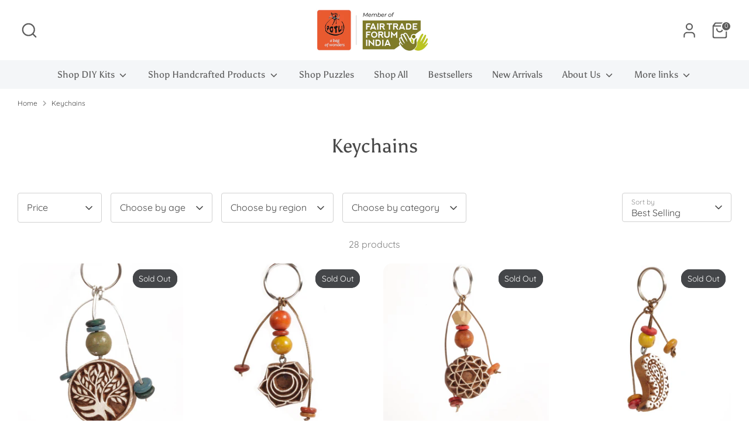

--- FILE ---
content_type: text/html; charset=utf-8
request_url: https://potli.org/collections/keyrings
body_size: 33317
content:
<!doctype html>
<html class="no-js supports-no-cookies" lang="en">
<head>
 <script>/* start spd config */window._spt_default_delay_keywords='/gtag/js,gtag(,/checkouts,/tiktok-track.js,/hotjar-,/smile-,/adoric.js';window._spt_default_delay_keywords=window._spt_default_delay_keywords.split(',');/* end spd config */</script>      




<!-- Boost 6.2.1 -->
  <meta charset="utf-8" />
<meta name="viewport" content="width=device-width,initial-scale=1.0" />
<meta http-equiv="X-UA-Compatible" content="IE=edge">

<link rel="preconnect" href="https://cdn.shopify.com" crossorigin>
<link rel="preconnect" href="https://fonts.shopify.com" crossorigin>
<link rel="preconnect" href="https://monorail-edge.shopifysvc.com"><link rel="preload" as="font" href="//potli.org/cdn/fonts/quicksand/quicksand_n4.bf8322a9d1da765aa396ad7b6eeb81930a6214de.woff2" type="font/woff2" crossorigin><link rel="preload" as="font" href="//potli.org/cdn/fonts/asul/asul_n4.814c5323104eaec8052c156ea81d27e4cc2ecc89.woff2" type="font/woff2" crossorigin><link rel="preload" as="font" href="//potli.org/cdn/fonts/asul/asul_n4.814c5323104eaec8052c156ea81d27e4cc2ecc89.woff2" type="font/woff2" crossorigin><link rel="preload" as="font" href="//potli.org/cdn/fonts/asul/asul_n4.814c5323104eaec8052c156ea81d27e4cc2ecc89.woff2" type="font/woff2" crossorigin><link rel="preload" href="//potli.org/cdn/shop/t/3/assets/vendor.min.js?v=67207134794593361361718865368" as="script">
<link rel="preload" href="//potli.org/cdn/shop/t/3/assets/theme.js?v=48894961133382881861718865368" as="script"><link rel="canonical" href="https://potli.org/collections/keyrings" /><link rel="icon" href="//potli.org/cdn/shop/files/potli_logo.jpg?crop=center&height=48&v=1690051244&width=48" type="image/jpg">

  
  <title>
    Keyrings
    
    
    
      &ndash; Potli - A Bag Of Wonders
    
  </title>

  <meta property="og:site_name" content="Potli - A Bag Of Wonders">
<meta property="og:url" content="https://potli.org/collections/keyrings">
<meta property="og:title" content="Keyrings">
<meta property="og:type" content="product.group">
<meta property="og:description" content="Potli - A Bag Of Wonders"><meta name="twitter:card" content="summary_large_image">
<meta name="twitter:title" content="Keyrings">
<meta name="twitter:description" content="Potli - A Bag Of Wonders">

<style>
    @font-face {
  font-family: Asul;
  font-weight: 400;
  font-style: normal;
  font-display: fallback;
  src: url("//potli.org/cdn/fonts/asul/asul_n4.814c5323104eaec8052c156ea81d27e4cc2ecc89.woff2") format("woff2"),
       url("//potli.org/cdn/fonts/asul/asul_n4.fad4580d0c2a0762bf2eec95df0ca1bba03e7345.woff") format("woff");
}

    @font-face {
  font-family: Asul;
  font-weight: 400;
  font-style: normal;
  font-display: fallback;
  src: url("//potli.org/cdn/fonts/asul/asul_n4.814c5323104eaec8052c156ea81d27e4cc2ecc89.woff2") format("woff2"),
       url("//potli.org/cdn/fonts/asul/asul_n4.fad4580d0c2a0762bf2eec95df0ca1bba03e7345.woff") format("woff");
}

    @font-face {
  font-family: Quicksand;
  font-weight: 400;
  font-style: normal;
  font-display: fallback;
  src: url("//potli.org/cdn/fonts/quicksand/quicksand_n4.bf8322a9d1da765aa396ad7b6eeb81930a6214de.woff2") format("woff2"),
       url("//potli.org/cdn/fonts/quicksand/quicksand_n4.fa4cbd232d3483059e72b11f7239959a64c98426.woff") format("woff");
}

    @font-face {
  font-family: Quicksand;
  font-weight: 700;
  font-style: normal;
  font-display: fallback;
  src: url("//potli.org/cdn/fonts/quicksand/quicksand_n7.d375fe11182475f82f7bb6306a0a0e4018995610.woff2") format("woff2"),
       url("//potli.org/cdn/fonts/quicksand/quicksand_n7.8ac2ae2fc4b90ef79aaa7aedb927d39f9f9aa3f4.woff") format("woff");
}

    
    
    @font-face {
  font-family: Asul;
  font-weight: 400;
  font-style: normal;
  font-display: fallback;
  src: url("//potli.org/cdn/fonts/asul/asul_n4.814c5323104eaec8052c156ea81d27e4cc2ecc89.woff2") format("woff2"),
       url("//potli.org/cdn/fonts/asul/asul_n4.fad4580d0c2a0762bf2eec95df0ca1bba03e7345.woff") format("woff");
}

  </style>

  <link href="//potli.org/cdn/shop/t/3/assets/styles.css?v=121860347098248718071720613758" rel="stylesheet" type="text/css" media="all" />
<script>
    document.documentElement.className = document.documentElement.className.replace('no-js', 'js');
    window.theme = window.theme || {};
    window.slate = window.slate || {};
    theme.moneyFormatWithCodeForProductsPreference = "Rs. {{amount}}";
    theme.moneyFormatWithCodeForCartPreference = "Rs. {{amount}}";
    theme.moneyFormat = "Rs. {{amount}}";
    theme.strings = {
      addToCart: "Add to Cart",
      unavailable: "Unavailable",
      addressError: "Error looking up that address",
      addressNoResults: "No results for that address",
      addressQueryLimit: "You have exceeded the Google API usage limit. Consider upgrading to a \u003ca href=\"https:\/\/developers.google.com\/maps\/premium\/usage-limits\"\u003ePremium Plan\u003c\/a\u003e.",
      authError: "There was a problem authenticating your Google Maps API Key.",
      addingToCart: "Adding",
      addedToCart: "Added",
      productPreorder: "Pre-order",
      addedToCartPopupTitle: "Added:",
      addedToCartPopupItems: "Items",
      addedToCartPopupSubtotal: "Subtotal",
      addedToCartPopupGoToCart: "Checkout",
      cartTermsNotChecked: "You must agree to the terms and conditions before continuing.",
      searchLoading: "Loading",
      searchMoreResults: "See all results",
      searchNoResults: "No results",
      priceFrom: "From",
      quantityTooHigh: "You can only have [[ quantity ]] in your cart",
      onSale: "On Sale",
      soldOut: "Sold Out",
      in_stock: "In stock",
      low_stock: "Low stock",
      only_x_left: "[[ quantity ]] in stock",
      single_unit_available: "1 available",
      x_units_available: "[[ quantity ]] in stock, ready to ship",
      unitPriceSeparator: " \/ ",
      close: "Close",
      cart_shipping_calculator_hide_calculator: "Hide shipping calculator",
      cart_shipping_calculator_title: "Get shipping estimates",
      cart_general_hide_note: "Hide instructions for seller",
      cart_general_show_note: "Add instructions for seller",
      previous: "Previous",
      next: "Next"
    };
    theme.routes = {
      account_login_url: 'https://shopify.com/73366929687/account?locale=en&region_country=IN',
      account_register_url: 'https://shopify.com/73366929687/account?locale=en',
      account_addresses_url: '/account/addresses',
      search_url: '/search',
      cart_url: '/cart',
      cart_add_url: '/cart/add',
      cart_change_url: '/cart/change',
      product_recommendations_url: '/recommendations/products'
    };
    theme.settings = {
      dynamicQtyOpts: false,
      saleLabelEnabled: true,
      soldLabelEnabled: true,
      onAddToCart: "ajax"
    };
  </script><script>window.performance && window.performance.mark && window.performance.mark('shopify.content_for_header.start');</script><meta name="google-site-verification" content="OL2EjaMlV3Ayiyay0-qf2HlclZpSWxF7b_xhVmpqER4">
<meta id="shopify-digital-wallet" name="shopify-digital-wallet" content="/73366929687/digital_wallets/dialog">
<link rel="alternate" type="application/atom+xml" title="Feed" href="/collections/keyrings.atom" />
<link rel="next" href="/collections/keyrings?page=2">
<link rel="alternate" type="application/json+oembed" href="https://potli.org/collections/keyrings.oembed">
<script async="async" src="/checkouts/internal/preloads.js?locale=en-IN"></script>
<script id="shopify-features" type="application/json">{"accessToken":"a7d71cfad81f7ca9569bc3d59a052124","betas":["rich-media-storefront-analytics"],"domain":"potli.org","predictiveSearch":true,"shopId":73366929687,"locale":"en"}</script>
<script>var Shopify = Shopify || {};
Shopify.shop = "potli-a-bag-of-wonders.myshopify.com";
Shopify.locale = "en";
Shopify.currency = {"active":"INR","rate":"1.0"};
Shopify.country = "IN";
Shopify.theme = {"name":"Boost","id":168623472919,"schema_name":"Boost","schema_version":"6.2.1","theme_store_id":863,"role":"main"};
Shopify.theme.handle = "null";
Shopify.theme.style = {"id":null,"handle":null};
Shopify.cdnHost = "potli.org/cdn";
Shopify.routes = Shopify.routes || {};
Shopify.routes.root = "/";</script>
<script type="module">!function(o){(o.Shopify=o.Shopify||{}).modules=!0}(window);</script>
<script>!function(o){function n(){var o=[];function n(){o.push(Array.prototype.slice.apply(arguments))}return n.q=o,n}var t=o.Shopify=o.Shopify||{};t.loadFeatures=n(),t.autoloadFeatures=n()}(window);</script>
<script id="shop-js-analytics" type="application/json">{"pageType":"collection"}</script>
<script defer="defer" async type="module" src="//potli.org/cdn/shopifycloud/shop-js/modules/v2/client.init-shop-cart-sync_BApSsMSl.en.esm.js"></script>
<script defer="defer" async type="module" src="//potli.org/cdn/shopifycloud/shop-js/modules/v2/chunk.common_CBoos6YZ.esm.js"></script>
<script type="module">
  await import("//potli.org/cdn/shopifycloud/shop-js/modules/v2/client.init-shop-cart-sync_BApSsMSl.en.esm.js");
await import("//potli.org/cdn/shopifycloud/shop-js/modules/v2/chunk.common_CBoos6YZ.esm.js");

  window.Shopify.SignInWithShop?.initShopCartSync?.({"fedCMEnabled":true,"windoidEnabled":true});

</script>
<script>(function() {
  var isLoaded = false;
  function asyncLoad() {
    if (isLoaded) return;
    isLoaded = true;
    var urls = ["https:\/\/cdn.tmnls.reputon.com\/assets\/widget.js?shop=potli-a-bag-of-wonders.myshopify.com","https:\/\/cdn.shopify.com\/s\/files\/1\/0597\/3783\/3627\/files\/tptinstall.min.js?v=1718591634\u0026t=tapita-seo-script-tags\u0026shop=potli-a-bag-of-wonders.myshopify.com"];
    for (var i = 0; i < urls.length; i++) {
      var s = document.createElement('script');
      s.type = 'text/javascript';
      s.async = true;
      s.src = urls[i];
      var x = document.getElementsByTagName('script')[0];
      x.parentNode.insertBefore(s, x);
    }
  };
  if(window.attachEvent) {
    window.attachEvent('onload', asyncLoad);
  } else {
    window.addEventListener('load', asyncLoad, false);
  }
})();</script>
<script id="__st">var __st={"a":73366929687,"offset":19800,"reqid":"116a31ff-ac87-4c10-a02d-9516d9464343-1768878794","pageurl":"potli.org\/collections\/keyrings","u":"fcf8e383b3a5","p":"collection","rtyp":"collection","rid":450993848599};</script>
<script>window.ShopifyPaypalV4VisibilityTracking = true;</script>
<script id="captcha-bootstrap">!function(){'use strict';const t='contact',e='account',n='new_comment',o=[[t,t],['blogs',n],['comments',n],[t,'customer']],c=[[e,'customer_login'],[e,'guest_login'],[e,'recover_customer_password'],[e,'create_customer']],r=t=>t.map((([t,e])=>`form[action*='/${t}']:not([data-nocaptcha='true']) input[name='form_type'][value='${e}']`)).join(','),a=t=>()=>t?[...document.querySelectorAll(t)].map((t=>t.form)):[];function s(){const t=[...o],e=r(t);return a(e)}const i='password',u='form_key',d=['recaptcha-v3-token','g-recaptcha-response','h-captcha-response',i],f=()=>{try{return window.sessionStorage}catch{return}},m='__shopify_v',_=t=>t.elements[u];function p(t,e,n=!1){try{const o=window.sessionStorage,c=JSON.parse(o.getItem(e)),{data:r}=function(t){const{data:e,action:n}=t;return t[m]||n?{data:e,action:n}:{data:t,action:n}}(c);for(const[e,n]of Object.entries(r))t.elements[e]&&(t.elements[e].value=n);n&&o.removeItem(e)}catch(o){console.error('form repopulation failed',{error:o})}}const l='form_type',E='cptcha';function T(t){t.dataset[E]=!0}const w=window,h=w.document,L='Shopify',v='ce_forms',y='captcha';let A=!1;((t,e)=>{const n=(g='f06e6c50-85a8-45c8-87d0-21a2b65856fe',I='https://cdn.shopify.com/shopifycloud/storefront-forms-hcaptcha/ce_storefront_forms_captcha_hcaptcha.v1.5.2.iife.js',D={infoText:'Protected by hCaptcha',privacyText:'Privacy',termsText:'Terms'},(t,e,n)=>{const o=w[L][v],c=o.bindForm;if(c)return c(t,g,e,D).then(n);var r;o.q.push([[t,g,e,D],n]),r=I,A||(h.body.append(Object.assign(h.createElement('script'),{id:'captcha-provider',async:!0,src:r})),A=!0)});var g,I,D;w[L]=w[L]||{},w[L][v]=w[L][v]||{},w[L][v].q=[],w[L][y]=w[L][y]||{},w[L][y].protect=function(t,e){n(t,void 0,e),T(t)},Object.freeze(w[L][y]),function(t,e,n,w,h,L){const[v,y,A,g]=function(t,e,n){const i=e?o:[],u=t?c:[],d=[...i,...u],f=r(d),m=r(i),_=r(d.filter((([t,e])=>n.includes(e))));return[a(f),a(m),a(_),s()]}(w,h,L),I=t=>{const e=t.target;return e instanceof HTMLFormElement?e:e&&e.form},D=t=>v().includes(t);t.addEventListener('submit',(t=>{const e=I(t);if(!e)return;const n=D(e)&&!e.dataset.hcaptchaBound&&!e.dataset.recaptchaBound,o=_(e),c=g().includes(e)&&(!o||!o.value);(n||c)&&t.preventDefault(),c&&!n&&(function(t){try{if(!f())return;!function(t){const e=f();if(!e)return;const n=_(t);if(!n)return;const o=n.value;o&&e.removeItem(o)}(t);const e=Array.from(Array(32),(()=>Math.random().toString(36)[2])).join('');!function(t,e){_(t)||t.append(Object.assign(document.createElement('input'),{type:'hidden',name:u})),t.elements[u].value=e}(t,e),function(t,e){const n=f();if(!n)return;const o=[...t.querySelectorAll(`input[type='${i}']`)].map((({name:t})=>t)),c=[...d,...o],r={};for(const[a,s]of new FormData(t).entries())c.includes(a)||(r[a]=s);n.setItem(e,JSON.stringify({[m]:1,action:t.action,data:r}))}(t,e)}catch(e){console.error('failed to persist form',e)}}(e),e.submit())}));const S=(t,e)=>{t&&!t.dataset[E]&&(n(t,e.some((e=>e===t))),T(t))};for(const o of['focusin','change'])t.addEventListener(o,(t=>{const e=I(t);D(e)&&S(e,y())}));const B=e.get('form_key'),M=e.get(l),P=B&&M;t.addEventListener('DOMContentLoaded',(()=>{const t=y();if(P)for(const e of t)e.elements[l].value===M&&p(e,B);[...new Set([...A(),...v().filter((t=>'true'===t.dataset.shopifyCaptcha))])].forEach((e=>S(e,t)))}))}(h,new URLSearchParams(w.location.search),n,t,e,['guest_login'])})(!0,!0)}();</script>
<script integrity="sha256-4kQ18oKyAcykRKYeNunJcIwy7WH5gtpwJnB7kiuLZ1E=" data-source-attribution="shopify.loadfeatures" defer="defer" src="//potli.org/cdn/shopifycloud/storefront/assets/storefront/load_feature-a0a9edcb.js" crossorigin="anonymous"></script>
<script data-source-attribution="shopify.dynamic_checkout.dynamic.init">var Shopify=Shopify||{};Shopify.PaymentButton=Shopify.PaymentButton||{isStorefrontPortableWallets:!0,init:function(){window.Shopify.PaymentButton.init=function(){};var t=document.createElement("script");t.src="https://potli.org/cdn/shopifycloud/portable-wallets/latest/portable-wallets.en.js",t.type="module",document.head.appendChild(t)}};
</script>
<script data-source-attribution="shopify.dynamic_checkout.buyer_consent">
  function portableWalletsHideBuyerConsent(e){var t=document.getElementById("shopify-buyer-consent"),n=document.getElementById("shopify-subscription-policy-button");t&&n&&(t.classList.add("hidden"),t.setAttribute("aria-hidden","true"),n.removeEventListener("click",e))}function portableWalletsShowBuyerConsent(e){var t=document.getElementById("shopify-buyer-consent"),n=document.getElementById("shopify-subscription-policy-button");t&&n&&(t.classList.remove("hidden"),t.removeAttribute("aria-hidden"),n.addEventListener("click",e))}window.Shopify?.PaymentButton&&(window.Shopify.PaymentButton.hideBuyerConsent=portableWalletsHideBuyerConsent,window.Shopify.PaymentButton.showBuyerConsent=portableWalletsShowBuyerConsent);
</script>
<script>
  function portableWalletsCleanup(e){e&&e.src&&console.error("Failed to load portable wallets script "+e.src);var t=document.querySelectorAll("shopify-accelerated-checkout .shopify-payment-button__skeleton, shopify-accelerated-checkout-cart .wallet-cart-button__skeleton"),e=document.getElementById("shopify-buyer-consent");for(let e=0;e<t.length;e++)t[e].remove();e&&e.remove()}function portableWalletsNotLoadedAsModule(e){e instanceof ErrorEvent&&"string"==typeof e.message&&e.message.includes("import.meta")&&"string"==typeof e.filename&&e.filename.includes("portable-wallets")&&(window.removeEventListener("error",portableWalletsNotLoadedAsModule),window.Shopify.PaymentButton.failedToLoad=e,"loading"===document.readyState?document.addEventListener("DOMContentLoaded",window.Shopify.PaymentButton.init):window.Shopify.PaymentButton.init())}window.addEventListener("error",portableWalletsNotLoadedAsModule);
</script>

<script type="module" src="https://potli.org/cdn/shopifycloud/portable-wallets/latest/portable-wallets.en.js" onError="portableWalletsCleanup(this)" crossorigin="anonymous"></script>
<script nomodule>
  document.addEventListener("DOMContentLoaded", portableWalletsCleanup);
</script>

<link id="shopify-accelerated-checkout-styles" rel="stylesheet" media="screen" href="https://potli.org/cdn/shopifycloud/portable-wallets/latest/accelerated-checkout-backwards-compat.css" crossorigin="anonymous">
<style id="shopify-accelerated-checkout-cart">
        #shopify-buyer-consent {
  margin-top: 1em;
  display: inline-block;
  width: 100%;
}

#shopify-buyer-consent.hidden {
  display: none;
}

#shopify-subscription-policy-button {
  background: none;
  border: none;
  padding: 0;
  text-decoration: underline;
  font-size: inherit;
  cursor: pointer;
}

#shopify-subscription-policy-button::before {
  box-shadow: none;
}

      </style>

<script>window.performance && window.performance.mark && window.performance.mark('shopify.content_for_header.end');</script>
<link href="https://monorail-edge.shopifysvc.com" rel="dns-prefetch">
<script>(function(){if ("sendBeacon" in navigator && "performance" in window) {try {var session_token_from_headers = performance.getEntriesByType('navigation')[0].serverTiming.find(x => x.name == '_s').description;} catch {var session_token_from_headers = undefined;}var session_cookie_matches = document.cookie.match(/_shopify_s=([^;]*)/);var session_token_from_cookie = session_cookie_matches && session_cookie_matches.length === 2 ? session_cookie_matches[1] : "";var session_token = session_token_from_headers || session_token_from_cookie || "";function handle_abandonment_event(e) {var entries = performance.getEntries().filter(function(entry) {return /monorail-edge.shopifysvc.com/.test(entry.name);});if (!window.abandonment_tracked && entries.length === 0) {window.abandonment_tracked = true;var currentMs = Date.now();var navigation_start = performance.timing.navigationStart;var payload = {shop_id: 73366929687,url: window.location.href,navigation_start,duration: currentMs - navigation_start,session_token,page_type: "collection"};window.navigator.sendBeacon("https://monorail-edge.shopifysvc.com/v1/produce", JSON.stringify({schema_id: "online_store_buyer_site_abandonment/1.1",payload: payload,metadata: {event_created_at_ms: currentMs,event_sent_at_ms: currentMs}}));}}window.addEventListener('pagehide', handle_abandonment_event);}}());</script>
<script id="web-pixels-manager-setup">(function e(e,d,r,n,o){if(void 0===o&&(o={}),!Boolean(null===(a=null===(i=window.Shopify)||void 0===i?void 0:i.analytics)||void 0===a?void 0:a.replayQueue)){var i,a;window.Shopify=window.Shopify||{};var t=window.Shopify;t.analytics=t.analytics||{};var s=t.analytics;s.replayQueue=[],s.publish=function(e,d,r){return s.replayQueue.push([e,d,r]),!0};try{self.performance.mark("wpm:start")}catch(e){}var l=function(){var e={modern:/Edge?\/(1{2}[4-9]|1[2-9]\d|[2-9]\d{2}|\d{4,})\.\d+(\.\d+|)|Firefox\/(1{2}[4-9]|1[2-9]\d|[2-9]\d{2}|\d{4,})\.\d+(\.\d+|)|Chrom(ium|e)\/(9{2}|\d{3,})\.\d+(\.\d+|)|(Maci|X1{2}).+ Version\/(15\.\d+|(1[6-9]|[2-9]\d|\d{3,})\.\d+)([,.]\d+|)( \(\w+\)|)( Mobile\/\w+|) Safari\/|Chrome.+OPR\/(9{2}|\d{3,})\.\d+\.\d+|(CPU[ +]OS|iPhone[ +]OS|CPU[ +]iPhone|CPU IPhone OS|CPU iPad OS)[ +]+(15[._]\d+|(1[6-9]|[2-9]\d|\d{3,})[._]\d+)([._]\d+|)|Android:?[ /-](13[3-9]|1[4-9]\d|[2-9]\d{2}|\d{4,})(\.\d+|)(\.\d+|)|Android.+Firefox\/(13[5-9]|1[4-9]\d|[2-9]\d{2}|\d{4,})\.\d+(\.\d+|)|Android.+Chrom(ium|e)\/(13[3-9]|1[4-9]\d|[2-9]\d{2}|\d{4,})\.\d+(\.\d+|)|SamsungBrowser\/([2-9]\d|\d{3,})\.\d+/,legacy:/Edge?\/(1[6-9]|[2-9]\d|\d{3,})\.\d+(\.\d+|)|Firefox\/(5[4-9]|[6-9]\d|\d{3,})\.\d+(\.\d+|)|Chrom(ium|e)\/(5[1-9]|[6-9]\d|\d{3,})\.\d+(\.\d+|)([\d.]+$|.*Safari\/(?![\d.]+ Edge\/[\d.]+$))|(Maci|X1{2}).+ Version\/(10\.\d+|(1[1-9]|[2-9]\d|\d{3,})\.\d+)([,.]\d+|)( \(\w+\)|)( Mobile\/\w+|) Safari\/|Chrome.+OPR\/(3[89]|[4-9]\d|\d{3,})\.\d+\.\d+|(CPU[ +]OS|iPhone[ +]OS|CPU[ +]iPhone|CPU IPhone OS|CPU iPad OS)[ +]+(10[._]\d+|(1[1-9]|[2-9]\d|\d{3,})[._]\d+)([._]\d+|)|Android:?[ /-](13[3-9]|1[4-9]\d|[2-9]\d{2}|\d{4,})(\.\d+|)(\.\d+|)|Mobile Safari.+OPR\/([89]\d|\d{3,})\.\d+\.\d+|Android.+Firefox\/(13[5-9]|1[4-9]\d|[2-9]\d{2}|\d{4,})\.\d+(\.\d+|)|Android.+Chrom(ium|e)\/(13[3-9]|1[4-9]\d|[2-9]\d{2}|\d{4,})\.\d+(\.\d+|)|Android.+(UC? ?Browser|UCWEB|U3)[ /]?(15\.([5-9]|\d{2,})|(1[6-9]|[2-9]\d|\d{3,})\.\d+)\.\d+|SamsungBrowser\/(5\.\d+|([6-9]|\d{2,})\.\d+)|Android.+MQ{2}Browser\/(14(\.(9|\d{2,})|)|(1[5-9]|[2-9]\d|\d{3,})(\.\d+|))(\.\d+|)|K[Aa][Ii]OS\/(3\.\d+|([4-9]|\d{2,})\.\d+)(\.\d+|)/},d=e.modern,r=e.legacy,n=navigator.userAgent;return n.match(d)?"modern":n.match(r)?"legacy":"unknown"}(),u="modern"===l?"modern":"legacy",c=(null!=n?n:{modern:"",legacy:""})[u],f=function(e){return[e.baseUrl,"/wpm","/b",e.hashVersion,"modern"===e.buildTarget?"m":"l",".js"].join("")}({baseUrl:d,hashVersion:r,buildTarget:u}),m=function(e){var d=e.version,r=e.bundleTarget,n=e.surface,o=e.pageUrl,i=e.monorailEndpoint;return{emit:function(e){var a=e.status,t=e.errorMsg,s=(new Date).getTime(),l=JSON.stringify({metadata:{event_sent_at_ms:s},events:[{schema_id:"web_pixels_manager_load/3.1",payload:{version:d,bundle_target:r,page_url:o,status:a,surface:n,error_msg:t},metadata:{event_created_at_ms:s}}]});if(!i)return console&&console.warn&&console.warn("[Web Pixels Manager] No Monorail endpoint provided, skipping logging."),!1;try{return self.navigator.sendBeacon.bind(self.navigator)(i,l)}catch(e){}var u=new XMLHttpRequest;try{return u.open("POST",i,!0),u.setRequestHeader("Content-Type","text/plain"),u.send(l),!0}catch(e){return console&&console.warn&&console.warn("[Web Pixels Manager] Got an unhandled error while logging to Monorail."),!1}}}}({version:r,bundleTarget:l,surface:e.surface,pageUrl:self.location.href,monorailEndpoint:e.monorailEndpoint});try{o.browserTarget=l,function(e){var d=e.src,r=e.async,n=void 0===r||r,o=e.onload,i=e.onerror,a=e.sri,t=e.scriptDataAttributes,s=void 0===t?{}:t,l=document.createElement("script"),u=document.querySelector("head"),c=document.querySelector("body");if(l.async=n,l.src=d,a&&(l.integrity=a,l.crossOrigin="anonymous"),s)for(var f in s)if(Object.prototype.hasOwnProperty.call(s,f))try{l.dataset[f]=s[f]}catch(e){}if(o&&l.addEventListener("load",o),i&&l.addEventListener("error",i),u)u.appendChild(l);else{if(!c)throw new Error("Did not find a head or body element to append the script");c.appendChild(l)}}({src:f,async:!0,onload:function(){if(!function(){var e,d;return Boolean(null===(d=null===(e=window.Shopify)||void 0===e?void 0:e.analytics)||void 0===d?void 0:d.initialized)}()){var d=window.webPixelsManager.init(e)||void 0;if(d){var r=window.Shopify.analytics;r.replayQueue.forEach((function(e){var r=e[0],n=e[1],o=e[2];d.publishCustomEvent(r,n,o)})),r.replayQueue=[],r.publish=d.publishCustomEvent,r.visitor=d.visitor,r.initialized=!0}}},onerror:function(){return m.emit({status:"failed",errorMsg:"".concat(f," has failed to load")})},sri:function(e){var d=/^sha384-[A-Za-z0-9+/=]+$/;return"string"==typeof e&&d.test(e)}(c)?c:"",scriptDataAttributes:o}),m.emit({status:"loading"})}catch(e){m.emit({status:"failed",errorMsg:(null==e?void 0:e.message)||"Unknown error"})}}})({shopId: 73366929687,storefrontBaseUrl: "https://potli.org",extensionsBaseUrl: "https://extensions.shopifycdn.com/cdn/shopifycloud/web-pixels-manager",monorailEndpoint: "https://monorail-edge.shopifysvc.com/unstable/produce_batch",surface: "storefront-renderer",enabledBetaFlags: ["2dca8a86"],webPixelsConfigList: [{"id":"1379205399","configuration":"{\"webPixelName\":\"Judge.me\"}","eventPayloadVersion":"v1","runtimeContext":"STRICT","scriptVersion":"34ad157958823915625854214640f0bf","type":"APP","apiClientId":683015,"privacyPurposes":["ANALYTICS"],"dataSharingAdjustments":{"protectedCustomerApprovalScopes":["read_customer_email","read_customer_name","read_customer_personal_data","read_customer_phone"]}},{"id":"806420759","configuration":"{\"config\":\"{\\\"pixel_id\\\":\\\"G-DDHNFN04BR\\\",\\\"target_country\\\":\\\"IN\\\",\\\"gtag_events\\\":[{\\\"type\\\":\\\"search\\\",\\\"action_label\\\":[\\\"G-DDHNFN04BR\\\",\\\"AW-11395489826\\\/eoIJCPejvPIYEKLA5bkq\\\"]},{\\\"type\\\":\\\"begin_checkout\\\",\\\"action_label\\\":[\\\"G-DDHNFN04BR\\\",\\\"AW-11395489826\\\/qWZFCP2jvPIYEKLA5bkq\\\"]},{\\\"type\\\":\\\"view_item\\\",\\\"action_label\\\":[\\\"G-DDHNFN04BR\\\",\\\"AW-11395489826\\\/J4KFCPSjvPIYEKLA5bkq\\\",\\\"MC-LCQJZK5M7Z\\\"]},{\\\"type\\\":\\\"purchase\\\",\\\"action_label\\\":[\\\"G-DDHNFN04BR\\\",\\\"AW-11395489826\\\/O_LbCO6jvPIYEKLA5bkq\\\",\\\"MC-LCQJZK5M7Z\\\"]},{\\\"type\\\":\\\"page_view\\\",\\\"action_label\\\":[\\\"G-DDHNFN04BR\\\",\\\"AW-11395489826\\\/DNCpCPGjvPIYEKLA5bkq\\\",\\\"MC-LCQJZK5M7Z\\\"]},{\\\"type\\\":\\\"add_payment_info\\\",\\\"action_label\\\":[\\\"G-DDHNFN04BR\\\",\\\"AW-11395489826\\\/7NJRCPikvPIYEKLA5bkq\\\"]},{\\\"type\\\":\\\"add_to_cart\\\",\\\"action_label\\\":[\\\"G-DDHNFN04BR\\\",\\\"AW-11395489826\\\/V2MtCPqjvPIYEKLA5bkq\\\"]}],\\\"enable_monitoring_mode\\\":false}\"}","eventPayloadVersion":"v1","runtimeContext":"OPEN","scriptVersion":"b2a88bafab3e21179ed38636efcd8a93","type":"APP","apiClientId":1780363,"privacyPurposes":[],"dataSharingAdjustments":{"protectedCustomerApprovalScopes":["read_customer_address","read_customer_email","read_customer_name","read_customer_personal_data","read_customer_phone"]}},{"id":"303464727","configuration":"{\"pixel_id\":\"280239044613668\",\"pixel_type\":\"facebook_pixel\",\"metaapp_system_user_token\":\"-\"}","eventPayloadVersion":"v1","runtimeContext":"OPEN","scriptVersion":"ca16bc87fe92b6042fbaa3acc2fbdaa6","type":"APP","apiClientId":2329312,"privacyPurposes":["ANALYTICS","MARKETING","SALE_OF_DATA"],"dataSharingAdjustments":{"protectedCustomerApprovalScopes":["read_customer_address","read_customer_email","read_customer_name","read_customer_personal_data","read_customer_phone"]}},{"id":"shopify-app-pixel","configuration":"{}","eventPayloadVersion":"v1","runtimeContext":"STRICT","scriptVersion":"0450","apiClientId":"shopify-pixel","type":"APP","privacyPurposes":["ANALYTICS","MARKETING"]},{"id":"shopify-custom-pixel","eventPayloadVersion":"v1","runtimeContext":"LAX","scriptVersion":"0450","apiClientId":"shopify-pixel","type":"CUSTOM","privacyPurposes":["ANALYTICS","MARKETING"]}],isMerchantRequest: false,initData: {"shop":{"name":"Potli - A Bag Of Wonders","paymentSettings":{"currencyCode":"INR"},"myshopifyDomain":"potli-a-bag-of-wonders.myshopify.com","countryCode":"IN","storefrontUrl":"https:\/\/potli.org"},"customer":null,"cart":null,"checkout":null,"productVariants":[],"purchasingCompany":null},},"https://potli.org/cdn","fcfee988w5aeb613cpc8e4bc33m6693e112",{"modern":"","legacy":""},{"shopId":"73366929687","storefrontBaseUrl":"https:\/\/potli.org","extensionBaseUrl":"https:\/\/extensions.shopifycdn.com\/cdn\/shopifycloud\/web-pixels-manager","surface":"storefront-renderer","enabledBetaFlags":"[\"2dca8a86\"]","isMerchantRequest":"false","hashVersion":"fcfee988w5aeb613cpc8e4bc33m6693e112","publish":"custom","events":"[[\"page_viewed\",{}],[\"collection_viewed\",{\"collection\":{\"id\":\"450993848599\",\"title\":\"Keychains\",\"productVariants\":[{\"price\":{\"amount\":300.0,\"currencyCode\":\"INR\"},\"product\":{\"title\":\"Hand Carved Wooden Keyring Floral\",\"vendor\":\"Potli - A Bag Of Wonders\",\"id\":\"8433293918487\",\"untranslatedTitle\":\"Hand Carved Wooden Keyring Floral\",\"url\":\"\/products\/hand-carved-wooden-keyring-floral\",\"type\":\"\"},\"id\":\"45633294434583\",\"image\":{\"src\":\"\/\/potli.org\/cdn\/shop\/files\/ABKRF10_1.jpg?v=1688629187\"},\"sku\":\"ABKRF10\",\"title\":\"Default Title\",\"untranslatedTitle\":\"Default Title\"},{\"price\":{\"amount\":300.0,\"currencyCode\":\"INR\"},\"product\":{\"title\":\"Hand Carved Wooden Keyring Mandala Orange\",\"vendor\":\"Potli - A Bag Of Wonders\",\"id\":\"8433552982295\",\"untranslatedTitle\":\"Hand Carved Wooden Keyring Mandala Orange\",\"url\":\"\/products\/hand-carved-wooden-keyring-mandala-orange\",\"type\":\"\"},\"id\":\"45634169078039\",\"image\":{\"src\":\"\/\/potli.org\/cdn\/shop\/files\/ABKRM3_1.jpg?v=1688636108\"},\"sku\":\"ABKRM3\",\"title\":\"Default Title\",\"untranslatedTitle\":\"Default Title\"},{\"price\":{\"amount\":300.0,\"currencyCode\":\"INR\"},\"product\":{\"title\":\"Hand Carved Wooden Keyring Mandala  Rust\",\"vendor\":\"Potli - A Bag Of Wonders\",\"id\":\"8433454514455\",\"untranslatedTitle\":\"Hand Carved Wooden Keyring Mandala  Rust\",\"url\":\"\/products\/hand-carved-wooden-keyring-mandala-rust\",\"type\":\"\"},\"id\":\"45633626833175\",\"image\":{\"src\":\"\/\/potli.org\/cdn\/shop\/files\/ABKRM2_1.jpg?v=1689235199\"},\"sku\":\"ABKRM2\",\"title\":\"Default Title\",\"untranslatedTitle\":\"Default Title\"},{\"price\":{\"amount\":300.0,\"currencyCode\":\"INR\"},\"product\":{\"title\":\"Hand Carved Wooden Keyring Paisley\",\"vendor\":\"Potli - A Bag Of Wonders\",\"id\":\"8433326489879\",\"untranslatedTitle\":\"Hand Carved Wooden Keyring Paisley\",\"url\":\"\/products\/hand-carved-wooden-keyring-paisley\",\"type\":\"\"},\"id\":\"45633362231575\",\"image\":{\"src\":\"\/\/potli.org\/cdn\/shop\/files\/ABKRF14_1.jpg?v=1688630113\"},\"sku\":\"ABKRF14\",\"title\":\"Default Title\",\"untranslatedTitle\":\"Default Title\"},{\"price\":{\"amount\":300.0,\"currencyCode\":\"INR\"},\"product\":{\"title\":\"Hand Carved Wooden Keyring Ashok Chakra\",\"vendor\":\"Potli - A Bag Of Wonders\",\"id\":\"8532157268247\",\"untranslatedTitle\":\"Hand Carved Wooden Keyring Ashok Chakra\",\"url\":\"\/products\/hand-carved-wooden-keyring-ashok-chakra\",\"type\":\"\"},\"id\":\"46125635764503\",\"image\":{\"src\":\"\/\/potli.org\/cdn\/shop\/files\/4aug30544.jpg?v=1691490917\"},\"sku\":\"\",\"title\":\"Default Title\",\"untranslatedTitle\":\"Default Title\"},{\"price\":{\"amount\":300.0,\"currencyCode\":\"INR\"},\"product\":{\"title\":\"Hand Carved Wooden Keyring New Parliament of India\",\"vendor\":\"Potli - A Bag Of Wonders\",\"id\":\"8512107118871\",\"untranslatedTitle\":\"Hand Carved Wooden Keyring New Parliament of India\",\"url\":\"\/products\/hand-carved-wooden-keyring-new-parliament-of-india\",\"type\":\"\"},\"id\":\"45996449956119\",\"image\":{\"src\":\"\/\/potli.org\/cdn\/shop\/files\/ABKRLT_2.jpg?v=1690967332\"},\"sku\":\"ABKGPI\",\"title\":\"Default Title\",\"untranslatedTitle\":\"Default Title\"},{\"price\":{\"amount\":300.0,\"currencyCode\":\"INR\"},\"product\":{\"title\":\"Hand Carved Wooden Keyring Taj Mahal\",\"vendor\":\"Potli - A Bag Of Wonders\",\"id\":\"8511896355095\",\"untranslatedTitle\":\"Hand Carved Wooden Keyring Taj Mahal\",\"url\":\"\/products\/hand-carved-wooden-keyring-taj-mahal\",\"type\":\"Block Print\"},\"id\":\"45995223056663\",\"image\":{\"src\":\"\/\/potli.org\/cdn\/shop\/files\/ABKRTM_3.jpg?v=1705246509\"},\"sku\":\"ABKRTM\",\"title\":\"Default Title\",\"untranslatedTitle\":\"Default Title\"},{\"price\":{\"amount\":300.0,\"currencyCode\":\"INR\"},\"product\":{\"title\":\"Hand Carved Wooden Keyring Mandala Rust Naturals small\",\"vendor\":\"Potli - A Bag Of Wonders\",\"id\":\"8433607377175\",\"untranslatedTitle\":\"Hand Carved Wooden Keyring Mandala Rust Naturals small\",\"url\":\"\/products\/hand-carved-wooden-keyring-mandala-rust-naturals-small\",\"type\":\"\"},\"id\":\"45634426732823\",\"image\":{\"src\":\"\/\/potli.org\/cdn\/shop\/files\/ABKRM5s_1.jpg?v=1688637122\"},\"sku\":\"ABKRM5s\",\"title\":\"Default Title\",\"untranslatedTitle\":\"Default Title\"},{\"price\":{\"amount\":300.0,\"currencyCode\":\"INR\"},\"product\":{\"title\":\"Hand Carved Wooden Keyring Mandala Rust Naturals\",\"vendor\":\"Potli - A Bag Of Wonders\",\"id\":\"8433593778455\",\"untranslatedTitle\":\"Hand Carved Wooden Keyring Mandala Rust Naturals\",\"url\":\"\/products\/hand-carved-wooden-keyring-mandala-rust-naturals\",\"type\":\"Block Print\"},\"id\":\"45634399174935\",\"image\":{\"src\":\"\/\/potli.org\/cdn\/shop\/files\/ABKRM5_1.jpg?v=1688636977\"},\"sku\":\"ABKRM5\",\"title\":\"Default Title\",\"untranslatedTitle\":\"Default Title\"},{\"price\":{\"amount\":300.0,\"currencyCode\":\"INR\"},\"product\":{\"title\":\"Hand Carved Wooden Keyring Mandala Blue\",\"vendor\":\"Potli - A Bag Of Wonders\",\"id\":\"8433572905239\",\"untranslatedTitle\":\"Hand Carved Wooden Keyring Mandala Blue\",\"url\":\"\/products\/hand-carved-wooden-keyring-mandala-blue\",\"type\":\"\"},\"id\":\"45634287960343\",\"image\":{\"src\":\"\/\/potli.org\/cdn\/shop\/files\/ABKRM4_1.jpg?v=1688636555\"},\"sku\":\"ABKRM4\",\"title\":\"Default Title\",\"untranslatedTitle\":\"Default Title\"},{\"price\":{\"amount\":300.0,\"currencyCode\":\"INR\"},\"product\":{\"title\":\"Hand Carved Wooden Keyring Mandala Rust small\",\"vendor\":\"Potli - A Bag Of Wonders\",\"id\":\"8433537745175\",\"untranslatedTitle\":\"Hand Carved Wooden Keyring Mandala Rust small\",\"url\":\"\/products\/hand-carved-wooden-keyring-mandala-rust-small\",\"type\":\"\"},\"id\":\"45634062811415\",\"image\":{\"src\":\"\/\/potli.org\/cdn\/shop\/files\/ABKRM2s_1_6fe82150-be7c-4d15-a825-545397baf866.jpg?v=1688635797\"},\"sku\":\"ABKRM2s\",\"title\":\"Default Title\",\"untranslatedTitle\":\"Default Title\"},{\"price\":{\"amount\":300.0,\"currencyCode\":\"INR\"},\"product\":{\"title\":\"Hand Carved Wooden Keyring Mandala Beige\",\"vendor\":\"Potli - A Bag Of Wonders\",\"id\":\"8433431085335\",\"untranslatedTitle\":\"Hand Carved Wooden Keyring Mandala Beige\",\"url\":\"\/products\/hand-carved-wooden-keyring-mandala-beige\",\"type\":\"\"},\"id\":\"45633589838103\",\"image\":{\"src\":\"\/\/potli.org\/cdn\/shop\/files\/ABKRM1_1.jpg?v=1691502749\"},\"sku\":\"ABKRM1\",\"title\":\"Default Title\",\"untranslatedTitle\":\"Default Title\"}]}}]]"});</script><script>
  window.ShopifyAnalytics = window.ShopifyAnalytics || {};
  window.ShopifyAnalytics.meta = window.ShopifyAnalytics.meta || {};
  window.ShopifyAnalytics.meta.currency = 'INR';
  var meta = {"products":[{"id":8433293918487,"gid":"gid:\/\/shopify\/Product\/8433293918487","vendor":"Potli - A Bag Of Wonders","type":"","handle":"hand-carved-wooden-keyring-floral","variants":[{"id":45633294434583,"price":30000,"name":"Hand Carved Wooden Keyring Floral","public_title":null,"sku":"ABKRF10"}],"remote":false},{"id":8433552982295,"gid":"gid:\/\/shopify\/Product\/8433552982295","vendor":"Potli - A Bag Of Wonders","type":"","handle":"hand-carved-wooden-keyring-mandala-orange","variants":[{"id":45634169078039,"price":30000,"name":"Hand Carved Wooden Keyring Mandala Orange","public_title":null,"sku":"ABKRM3"}],"remote":false},{"id":8433454514455,"gid":"gid:\/\/shopify\/Product\/8433454514455","vendor":"Potli - A Bag Of Wonders","type":"","handle":"hand-carved-wooden-keyring-mandala-rust","variants":[{"id":45633626833175,"price":30000,"name":"Hand Carved Wooden Keyring Mandala  Rust","public_title":null,"sku":"ABKRM2"}],"remote":false},{"id":8433326489879,"gid":"gid:\/\/shopify\/Product\/8433326489879","vendor":"Potli - A Bag Of Wonders","type":"","handle":"hand-carved-wooden-keyring-paisley","variants":[{"id":45633362231575,"price":30000,"name":"Hand Carved Wooden Keyring Paisley","public_title":null,"sku":"ABKRF14"}],"remote":false},{"id":8532157268247,"gid":"gid:\/\/shopify\/Product\/8532157268247","vendor":"Potli - A Bag Of Wonders","type":"","handle":"hand-carved-wooden-keyring-ashok-chakra","variants":[{"id":46125635764503,"price":30000,"name":"Hand Carved Wooden Keyring Ashok Chakra","public_title":null,"sku":""}],"remote":false},{"id":8512107118871,"gid":"gid:\/\/shopify\/Product\/8512107118871","vendor":"Potli - A Bag Of Wonders","type":"","handle":"hand-carved-wooden-keyring-new-parliament-of-india","variants":[{"id":45996449956119,"price":30000,"name":"Hand Carved Wooden Keyring New Parliament of India","public_title":null,"sku":"ABKGPI"}],"remote":false},{"id":8511896355095,"gid":"gid:\/\/shopify\/Product\/8511896355095","vendor":"Potli - A Bag Of Wonders","type":"Block Print","handle":"hand-carved-wooden-keyring-taj-mahal","variants":[{"id":45995223056663,"price":30000,"name":"Hand Carved Wooden Keyring Taj Mahal","public_title":null,"sku":"ABKRTM"}],"remote":false},{"id":8433607377175,"gid":"gid:\/\/shopify\/Product\/8433607377175","vendor":"Potli - A Bag Of Wonders","type":"","handle":"hand-carved-wooden-keyring-mandala-rust-naturals-small","variants":[{"id":45634426732823,"price":30000,"name":"Hand Carved Wooden Keyring Mandala Rust Naturals small","public_title":null,"sku":"ABKRM5s"}],"remote":false},{"id":8433593778455,"gid":"gid:\/\/shopify\/Product\/8433593778455","vendor":"Potli - A Bag Of Wonders","type":"Block Print","handle":"hand-carved-wooden-keyring-mandala-rust-naturals","variants":[{"id":45634399174935,"price":30000,"name":"Hand Carved Wooden Keyring Mandala Rust Naturals","public_title":null,"sku":"ABKRM5"}],"remote":false},{"id":8433572905239,"gid":"gid:\/\/shopify\/Product\/8433572905239","vendor":"Potli - A Bag Of Wonders","type":"","handle":"hand-carved-wooden-keyring-mandala-blue","variants":[{"id":45634287960343,"price":30000,"name":"Hand Carved Wooden Keyring Mandala Blue","public_title":null,"sku":"ABKRM4"}],"remote":false},{"id":8433537745175,"gid":"gid:\/\/shopify\/Product\/8433537745175","vendor":"Potli - A Bag Of Wonders","type":"","handle":"hand-carved-wooden-keyring-mandala-rust-small","variants":[{"id":45634062811415,"price":30000,"name":"Hand Carved Wooden Keyring Mandala Rust small","public_title":null,"sku":"ABKRM2s"}],"remote":false},{"id":8433431085335,"gid":"gid:\/\/shopify\/Product\/8433431085335","vendor":"Potli - A Bag Of Wonders","type":"","handle":"hand-carved-wooden-keyring-mandala-beige","variants":[{"id":45633589838103,"price":30000,"name":"Hand Carved Wooden Keyring Mandala Beige","public_title":null,"sku":"ABKRM1"}],"remote":false}],"page":{"pageType":"collection","resourceType":"collection","resourceId":450993848599,"requestId":"116a31ff-ac87-4c10-a02d-9516d9464343-1768878794"}};
  for (var attr in meta) {
    window.ShopifyAnalytics.meta[attr] = meta[attr];
  }
</script>
<script class="analytics">
  (function () {
    var customDocumentWrite = function(content) {
      var jquery = null;

      if (window.jQuery) {
        jquery = window.jQuery;
      } else if (window.Checkout && window.Checkout.$) {
        jquery = window.Checkout.$;
      }

      if (jquery) {
        jquery('body').append(content);
      }
    };

    var hasLoggedConversion = function(token) {
      if (token) {
        return document.cookie.indexOf('loggedConversion=' + token) !== -1;
      }
      return false;
    }

    var setCookieIfConversion = function(token) {
      if (token) {
        var twoMonthsFromNow = new Date(Date.now());
        twoMonthsFromNow.setMonth(twoMonthsFromNow.getMonth() + 2);

        document.cookie = 'loggedConversion=' + token + '; expires=' + twoMonthsFromNow;
      }
    }

    var trekkie = window.ShopifyAnalytics.lib = window.trekkie = window.trekkie || [];
    if (trekkie.integrations) {
      return;
    }
    trekkie.methods = [
      'identify',
      'page',
      'ready',
      'track',
      'trackForm',
      'trackLink'
    ];
    trekkie.factory = function(method) {
      return function() {
        var args = Array.prototype.slice.call(arguments);
        args.unshift(method);
        trekkie.push(args);
        return trekkie;
      };
    };
    for (var i = 0; i < trekkie.methods.length; i++) {
      var key = trekkie.methods[i];
      trekkie[key] = trekkie.factory(key);
    }
    trekkie.load = function(config) {
      trekkie.config = config || {};
      trekkie.config.initialDocumentCookie = document.cookie;
      var first = document.getElementsByTagName('script')[0];
      var script = document.createElement('script');
      script.type = 'text/javascript';
      script.onerror = function(e) {
        var scriptFallback = document.createElement('script');
        scriptFallback.type = 'text/javascript';
        scriptFallback.onerror = function(error) {
                var Monorail = {
      produce: function produce(monorailDomain, schemaId, payload) {
        var currentMs = new Date().getTime();
        var event = {
          schema_id: schemaId,
          payload: payload,
          metadata: {
            event_created_at_ms: currentMs,
            event_sent_at_ms: currentMs
          }
        };
        return Monorail.sendRequest("https://" + monorailDomain + "/v1/produce", JSON.stringify(event));
      },
      sendRequest: function sendRequest(endpointUrl, payload) {
        // Try the sendBeacon API
        if (window && window.navigator && typeof window.navigator.sendBeacon === 'function' && typeof window.Blob === 'function' && !Monorail.isIos12()) {
          var blobData = new window.Blob([payload], {
            type: 'text/plain'
          });

          if (window.navigator.sendBeacon(endpointUrl, blobData)) {
            return true;
          } // sendBeacon was not successful

        } // XHR beacon

        var xhr = new XMLHttpRequest();

        try {
          xhr.open('POST', endpointUrl);
          xhr.setRequestHeader('Content-Type', 'text/plain');
          xhr.send(payload);
        } catch (e) {
          console.log(e);
        }

        return false;
      },
      isIos12: function isIos12() {
        return window.navigator.userAgent.lastIndexOf('iPhone; CPU iPhone OS 12_') !== -1 || window.navigator.userAgent.lastIndexOf('iPad; CPU OS 12_') !== -1;
      }
    };
    Monorail.produce('monorail-edge.shopifysvc.com',
      'trekkie_storefront_load_errors/1.1',
      {shop_id: 73366929687,
      theme_id: 168623472919,
      app_name: "storefront",
      context_url: window.location.href,
      source_url: "//potli.org/cdn/s/trekkie.storefront.cd680fe47e6c39ca5d5df5f0a32d569bc48c0f27.min.js"});

        };
        scriptFallback.async = true;
        scriptFallback.src = '//potli.org/cdn/s/trekkie.storefront.cd680fe47e6c39ca5d5df5f0a32d569bc48c0f27.min.js';
        first.parentNode.insertBefore(scriptFallback, first);
      };
      script.async = true;
      script.src = '//potli.org/cdn/s/trekkie.storefront.cd680fe47e6c39ca5d5df5f0a32d569bc48c0f27.min.js';
      first.parentNode.insertBefore(script, first);
    };
    trekkie.load(
      {"Trekkie":{"appName":"storefront","development":false,"defaultAttributes":{"shopId":73366929687,"isMerchantRequest":null,"themeId":168623472919,"themeCityHash":"8263537064071200382","contentLanguage":"en","currency":"INR","eventMetadataId":"399ce165-f041-45d0-af75-3f7a442473aa"},"isServerSideCookieWritingEnabled":true,"monorailRegion":"shop_domain","enabledBetaFlags":["65f19447"]},"Session Attribution":{},"S2S":{"facebookCapiEnabled":true,"source":"trekkie-storefront-renderer","apiClientId":580111}}
    );

    var loaded = false;
    trekkie.ready(function() {
      if (loaded) return;
      loaded = true;

      window.ShopifyAnalytics.lib = window.trekkie;

      var originalDocumentWrite = document.write;
      document.write = customDocumentWrite;
      try { window.ShopifyAnalytics.merchantGoogleAnalytics.call(this); } catch(error) {};
      document.write = originalDocumentWrite;

      window.ShopifyAnalytics.lib.page(null,{"pageType":"collection","resourceType":"collection","resourceId":450993848599,"requestId":"116a31ff-ac87-4c10-a02d-9516d9464343-1768878794","shopifyEmitted":true});

      var match = window.location.pathname.match(/checkouts\/(.+)\/(thank_you|post_purchase)/)
      var token = match? match[1]: undefined;
      if (!hasLoggedConversion(token)) {
        setCookieIfConversion(token);
        window.ShopifyAnalytics.lib.track("Viewed Product Category",{"currency":"INR","category":"Collection: keyrings","collectionName":"keyrings","collectionId":450993848599,"nonInteraction":true},undefined,undefined,{"shopifyEmitted":true});
      }
    });


        var eventsListenerScript = document.createElement('script');
        eventsListenerScript.async = true;
        eventsListenerScript.src = "//potli.org/cdn/shopifycloud/storefront/assets/shop_events_listener-3da45d37.js";
        document.getElementsByTagName('head')[0].appendChild(eventsListenerScript);

})();</script>
<script
  defer
  src="https://potli.org/cdn/shopifycloud/perf-kit/shopify-perf-kit-3.0.4.min.js"
  data-application="storefront-renderer"
  data-shop-id="73366929687"
  data-render-region="gcp-us-central1"
  data-page-type="collection"
  data-theme-instance-id="168623472919"
  data-theme-name="Boost"
  data-theme-version="6.2.1"
  data-monorail-region="shop_domain"
  data-resource-timing-sampling-rate="10"
  data-shs="true"
  data-shs-beacon="true"
  data-shs-export-with-fetch="true"
  data-shs-logs-sample-rate="1"
  data-shs-beacon-endpoint="https://potli.org/api/collect"
></script>
</head>

<body id="keyrings" class="template-collection
 swatch-method-standard cc-animate-enabled">
  <a class="in-page-link visually-hidden skip-link" href="#MainContent">Skip to content</a>

  <div class="header-group">
    <!-- BEGIN sections: header-group -->
<div id="shopify-section-sections--22755235594519__header" class="shopify-section shopify-section-group-header-group"><style data-shopify>
  .store-logo--image{
    max-width: 200px;
    width: 200px;
  }

  @media only screen and (max-width: 939px) {
    .store-logo--image {
      width: auto;
    }
  }

  
    .utils__item--search-icon,
    .settings-open-bar--small,
    .utils__right {
      width: calc(50% - (200px / 2));
    }
  
</style>
<div class="site-header docking-header" data-section-id="sections--22755235594519__header" data-section-type="header" role="banner">
    <header class="header-content container">
      <div class="page-header page-width"><div class="docked-mobile-navigation-container">
        <div class="docked-mobile-navigation-container__inner"><div class="utils relative  utils--center">
          <!-- MOBILE BURGER -->
          <button class="btn btn--plain burger-icon js-mobile-menu-icon hide-for-search" aria-label="Toggle menu">
            <svg class="icon icon--stroke-only icon--medium icon--type-menu" fill="none" stroke="currentColor" stroke-linecap="round" stroke-linejoin="round" stroke-width="2" aria-hidden="true" focusable="false" role="presentation" xmlns="http://www.w3.org/2000/svg" viewBox="0 0 24 24"><path d="M4 12h16M4 6h16M4 18h16"></path></svg>
          </button>
  <!-- DESKTOP SEARCH ICON-->
    <div class="utils__item utils__item--search-icon utils__item--search-center hide-for-search desktop-only">
      <a href="/search" class="plain-link js-search-form-open" aria-label="Search">
        <span class="icon--header">
          <svg class="icon icon--stroke-only icon--medium icon--type-search" fill="none" stroke="currentColor" stroke-linecap="round" stroke-linejoin="round" stroke-width="2" aria-hidden="true" focusable="false" role="presentation" xmlns="http://www.w3.org/2000/svg" viewBox="0 0 24 24">
  <g><circle cx="11" cy="11" r="8"></circle><path d="m21 21l-4.35-4.35"></path></g>
</svg>
        </span>
        <span class="icon-fallback-text">Search</span>
      </a>
    </div>
  

            <!-- DESKTOP SEARCH -->
  
  

  <div class="utils__item search-bar desktop-only search-bar--fadein  desktop-only"
     data-live-search="true"
     data-live-search-price="true"
     data-live-search-vendor="false"
     data-live-search-meta="true">

  <div class="search-bar__container search-bar__container--centered"
       >
    <button class="btn btn--plain icon--header search-form__icon js-search-form-open" aria-label="Open Search">
      <svg class="icon icon--stroke-only icon--medium icon--type-search" fill="none" stroke="currentColor" stroke-linecap="round" stroke-linejoin="round" stroke-width="2" aria-hidden="true" focusable="false" role="presentation" xmlns="http://www.w3.org/2000/svg" viewBox="0 0 24 24">
  <g><circle cx="11" cy="11" r="8"></circle><path d="m21 21l-4.35-4.35"></path></g>
</svg>
    </button>
    <span class="icon-fallback-text">Search</span>

    <form class="search-form" action="/search" method="get" role="search" autocomplete="off">
      <input type="hidden" name="type" value="product,query" />
      <input type="hidden" name="options[prefix]" value="last" />
      <label for="open-search-closed " class="label-hidden">
        Search our store
      </label>
      <input type="search"
             name="q"
             id="open-search-closed "
             value=""
             placeholder="Search our store"
             class="search-form__input"
             autocomplete="off"
             autocorrect="off">
      <button type="submit" class="btn btn--plain search-form__button" aria-label="Search">
      </button>
    </form>

    
      <button class="btn btn--plain feather-icon icon--header search-form__icon search-form__icon-close js-search-form-close" aria-label="Close">
        <svg aria-hidden="true" focusable="false" role="presentation" class="icon feather-x" viewBox="0 0 24 24"><path d="M18 6L6 18M6 6l12 12"/></svg>
      </button>
      <span class="icon-fallback-text">Close search</span>
    

    <div class="search-bar__results">
    </div>
  </div>
</div>




<!-- LOGO / STORE NAME --><div class="h1 store-logo  hide-for-search  hide-for-search-mobile   store-logo--image store-logo-desktop--center store-logo-mobile--inline" itemscope itemtype="http://schema.org/Organization"><!-- LOGO -->
  <a href="/" itemprop="url" class="site-logo site-header__logo-image">
    <meta itemprop="name" content="Potli - A Bag Of Wonders"><img src="//potli.org/cdn/shop/files/logo_400x.jpg?v=1720592310" alt="Potli - A Bag Of Wonders" itemprop="logo" width="400" height="146"></a></div>
<div class="utils__right"><!-- CURRENCY CONVERTER -->
              <div class="utils__item utils__item--currency header-localization header-localization--desktop hide-for-search">
                <form method="post" action="/localization" id="localization_form_desktop-header" accept-charset="UTF-8" class="selectors-form" enctype="multipart/form-data"><input type="hidden" name="form_type" value="localization" /><input type="hidden" name="utf8" value="✓" /><input type="hidden" name="_method" value="put" /><input type="hidden" name="return_to" value="/collections/keyrings" /></form>
              </div><!-- ACCOUNT -->
            
              <div class="utils__item customer-account hide-for-search">
    <a href="/account" class="customer-account__parent-link icon--header" aria-haspopup="true" aria-expanded="false" aria-label="Account"><svg class="icon icon--stroke-only icon--medium icon--type-user" fill="none" stroke="currentColor" stroke-linecap="round" stroke-linejoin="round" stroke-width="2" aria-hidden="true" focusable="false" role="presentation" xmlns="http://www.w3.org/2000/svg" viewBox="0 0 24 24"><g><path d="M19 21v-2a4 4 0 0 0-4-4H9a4 4 0 0 0-4 4v2"></path><circle cx="12" cy="7" r="4"></circle></g></svg></a>
    <ul class="customer-account__menu">
      
        <li class="customer-account__link customer-login">
          <a href="https://shopify.com/73366929687/account?locale=en&region_country=IN">
            Log in
          </a>
        </li>
        <li class="customer-account__link customer-register">
          <a href="https://shopify.com/73366929687/account?locale=en">
          Create an account
          </a>
        </li>
      
    </ul>
  </div>
            

            <!-- CART -->
            
            
            <div class="utils__item header-cart hide-for-search">
              <a href="/cart">
                <span class="icon--header"><svg class="icon icon--stroke-only icon--medium icon--type-shopping-bag" fill="none" stroke="currentColor" stroke-linecap="round" stroke-linejoin="round" stroke-width="2" aria-hidden="true" focusable="false" role="presentation" xmlns="http://www.w3.org/2000/svg" viewBox="0 0 24 24"><g><path d="M6 2L3 6v14a2 2 0 0 0 2 2h14a2 2 0 0 0 2-2V6l-3-4zM3 6h18"></path><path d="M16 10a4 4 0 0 1-8 0"></path></g></svg></span>
                <span class="header-cart__count">0</span>
              </a>
              
            </div>
            
          </div>

        </div>

        
        </div>
        </div>
        
      </div>
    </header>

    
    <div class="docked-navigation-container docked-navigation-container--center">
    <div class="docked-navigation-container__inner">
    

    <section class="header-navigation container">
      <nav class="navigation__container page-width mobile-nav-no-margin-top">

        <!-- DOCKED NAV SEARCH CENTER LAYOUT--><div class="docking-header__utils docking-header__center-layout-search">
            <a href="/search" class="plain-link utils__item hide-for-search js-search-form-open" aria-label="Search">
              <span class="icon--header">
                <svg class="icon icon--stroke-only icon--medium icon--type-search" fill="none" stroke="currentColor" stroke-linecap="round" stroke-linejoin="round" stroke-width="2" aria-hidden="true" focusable="false" role="presentation" xmlns="http://www.w3.org/2000/svg" viewBox="0 0 24 24">
  <g><circle cx="11" cy="11" r="8"></circle><path d="m21 21l-4.35-4.35"></path></g>
</svg>
              </span>
              <span class="icon-fallback-text">Search</span>
            </a>
          </div><!-- MOBILE MENU UTILS -->
        <div class="mobile-menu-utils"><!-- MOBILE MENU LOCALIZATION -->
            <div class="utils__item utils__item--currency header-localization header-localization--mobile hide-for-search">
              <form method="post" action="/localization" id="localization_form_mobile-header" accept-charset="UTF-8" class="selectors-form" enctype="multipart/form-data"><input type="hidden" name="form_type" value="localization" /><input type="hidden" name="utf8" value="✓" /><input type="hidden" name="_method" value="put" /><input type="hidden" name="return_to" value="/collections/keyrings" /></form>
            </div><!-- MOBILE MENU CLOSE -->
          <button class="btn btn--plain close-mobile-menu js-close-mobile-menu" aria-label="Close">
            <span class="feather-icon icon--header">
              <svg aria-hidden="true" focusable="false" role="presentation" class="icon feather-x" viewBox="0 0 24 24"><path d="M18 6L6 18M6 6l12 12"/></svg>
            </span>
          </button>
        </div>

        <!-- MOBILE MENU SEARCH BAR -->
        <div class="mobile-menu-search-bar">
          <div class="utils__item search-bar mobile-only  search-bar--open mobile-menu-search"
     data-live-search="true"
     data-live-search-price="true"
     data-live-search-vendor="false"
     data-live-search-meta="true">

  <div class="search-bar__container">
    <button class="btn btn--plain icon--header search-form__icon js-search-form-focus" aria-label="Open Search">
      <svg class="icon icon--stroke-only icon--medium icon--type-search" fill="none" stroke="currentColor" stroke-linecap="round" stroke-linejoin="round" stroke-width="2" aria-hidden="true" focusable="false" role="presentation" xmlns="http://www.w3.org/2000/svg" viewBox="0 0 24 24">
  <g><circle cx="11" cy="11" r="8"></circle><path d="m21 21l-4.35-4.35"></path></g>
</svg>
    </button>
    <span class="icon-fallback-text">Search</span>

    <form class="search-form" action="/search" method="get" role="search" autocomplete="off">
      <input type="hidden" name="type" value="product,query" />
      <input type="hidden" name="options[prefix]" value="last" />
      <label for="mobile-menu-search" class="label-hidden">
        Search our store
      </label>
      <input type="search"
             name="q"
             id="mobile-menu-search"
             value=""
             placeholder="Search our store"
             class="search-form__input"
             autocomplete="off"
             autocorrect="off">
      <button type="submit" class="btn btn--plain search-form__button" aria-label="Search">
      </button>
    </form>

    
  </div>
</div>



        </div>

        <!-- MOBILE MENU -->
        <ul class="nav mobile-site-nav">
          
            <li class="mobile-site-nav__item">
              <a href="#" class="mobile-site-nav__link">
                Shop DIY Kits
              </a>
              
                <button class="btn--plain feather-icon mobile-site-nav__icon" aria-label="Open dropdown menu"><svg aria-hidden="true" focusable="false" role="presentation" class="icon feather-icon feather-chevron-down" viewBox="0 0 24 24"><path d="M6 9l6 6 6-6"/></svg>
</button>
              
              
                <ul class="mobile-site-nav__menu">
                  
                    <li class="mobile-site-nav__item">
                      <a href="#" class="mobile-site-nav__link">
                        By Age
                      </a>
                      
                        <button class="btn--plain feather-icon mobile-site-nav__icon" aria-haspopup="true" aria-expanded="false" aria-label="Open dropdown menu"><svg aria-hidden="true" focusable="false" role="presentation" class="icon feather-icon feather-chevron-down" viewBox="0 0 24 24"><path d="M6 9l6 6 6-6"/></svg>
</button>
                      
                      
                        <ul class="mobile-site-nav__menu">
                          
                            <li class="mobile-site-nav__item">
                              <a href="/collections/ages-4-and-above" class="mobile-site-nav__link">
                                Ages 4 and Above
                              </a>
                            </li>
                          
                            <li class="mobile-site-nav__item">
                              <a href="/collections/ages-5-and-above" class="mobile-site-nav__link">
                                Ages 5 and Above
                              </a>
                            </li>
                          
                            <li class="mobile-site-nav__item">
                              <a href="/collections/ages-6-and-above" class="mobile-site-nav__link">
                                Ages 6 and Above
                              </a>
                            </li>
                          
                            <li class="mobile-site-nav__item">
                              <a href="/collections/ages-7-and-above" class="mobile-site-nav__link">
                                Ages 7 and Above
                              </a>
                            </li>
                          
                            <li class="mobile-site-nav__item">
                              <a href="/collections/ages-8-and-above" class="mobile-site-nav__link">
                                Ages 8 and Above
                              </a>
                            </li>
                          
                            <li class="mobile-site-nav__item">
                              <a href="/collections/ages-9-and-above" class="mobile-site-nav__link">
                                Ages 9 and Above
                              </a>
                            </li>
                          
                            <li class="mobile-site-nav__item">
                              <a href="/collections/ages-10-and-above" class="mobile-site-nav__link">
                                Ages 10 and Above
                              </a>
                            </li>
                          
                        </ul>
                      
                    </li>
                  
                    <li class="mobile-site-nav__item">
                      <a href="#" class="mobile-site-nav__link">
                        By State
                      </a>
                      
                        <button class="btn--plain feather-icon mobile-site-nav__icon" aria-haspopup="true" aria-expanded="false" aria-label="Open dropdown menu"><svg aria-hidden="true" focusable="false" role="presentation" class="icon feather-icon feather-chevron-down" viewBox="0 0 24 24"><path d="M6 9l6 6 6-6"/></svg>
</button>
                      
                      
                        <ul class="mobile-site-nav__menu">
                          
                            <li class="mobile-site-nav__item">
                              <a href="/collections/andhra-pradesh" class="mobile-site-nav__link">
                                Andhra Pradesh
                              </a>
                            </li>
                          
                            <li class="mobile-site-nav__item">
                              <a href="/collections/assam" class="mobile-site-nav__link">
                                Assam
                              </a>
                            </li>
                          
                            <li class="mobile-site-nav__item">
                              <a href="/collections/bihar" class="mobile-site-nav__link">
                                Bihar
                              </a>
                            </li>
                          
                            <li class="mobile-site-nav__item">
                              <a href="/collections/himachal-pradesh" class="mobile-site-nav__link">
                                Himachal Pradesh
                              </a>
                            </li>
                          
                            <li class="mobile-site-nav__item">
                              <a href="/collections/jharkhand" class="mobile-site-nav__link">
                                Jharkhand
                              </a>
                            </li>
                          
                            <li class="mobile-site-nav__item">
                              <a href="/collections/karnataka" class="mobile-site-nav__link">
                                Karnataka
                              </a>
                            </li>
                          
                            <li class="mobile-site-nav__item">
                              <a href="/collections/kerala" class="mobile-site-nav__link">
                                Kerala
                              </a>
                            </li>
                          
                            <li class="mobile-site-nav__item">
                              <a href="/collections/madhya-pradesh" class="mobile-site-nav__link">
                                Madhya Pradesh
                              </a>
                            </li>
                          
                            <li class="mobile-site-nav__item">
                              <a href="/collections/maharashtra" class="mobile-site-nav__link">
                                Maharashtra
                              </a>
                            </li>
                          
                            <li class="mobile-site-nav__item">
                              <a href="/collections/odisha" class="mobile-site-nav__link">
                                Odisha
                              </a>
                            </li>
                          
                            <li class="mobile-site-nav__item">
                              <a href="/collections/punjab" class="mobile-site-nav__link">
                                Punjab
                              </a>
                            </li>
                          
                            <li class="mobile-site-nav__item">
                              <a href="/collections/rajasthan" class="mobile-site-nav__link">
                                Rajasthan
                              </a>
                            </li>
                          
                            <li class="mobile-site-nav__item">
                              <a href="/collections/tamil-nadu" class="mobile-site-nav__link">
                                Tamil Nadu
                              </a>
                            </li>
                          
                            <li class="mobile-site-nav__item">
                              <a href="/collections/uttar-pradesh" class="mobile-site-nav__link">
                                Uttar Pradesh
                              </a>
                            </li>
                          
                            <li class="mobile-site-nav__item">
                              <a href="/collections/uttarakhand" class="mobile-site-nav__link">
                                Uttarakhand
                              </a>
                            </li>
                          
                            <li class="mobile-site-nav__item">
                              <a href="/collections/west-bengal" class="mobile-site-nav__link">
                                West Bengal
                              </a>
                            </li>
                          
                            <li class="mobile-site-nav__item">
                              <a href="/collections/seven-sisters-north-east" class="mobile-site-nav__link">
                                Seven Sisters (North East)
                              </a>
                            </li>
                          
                        </ul>
                      
                    </li>
                  
                    <li class="mobile-site-nav__item">
                      <a href="#" class="mobile-site-nav__link">
                        By Category
                      </a>
                      
                        <button class="btn--plain feather-icon mobile-site-nav__icon" aria-haspopup="true" aria-expanded="false" aria-label="Open dropdown menu"><svg aria-hidden="true" focusable="false" role="presentation" class="icon feather-icon feather-chevron-down" viewBox="0 0 24 24"><path d="M6 9l6 6 6-6"/></svg>
</button>
                      
                      
                        <ul class="mobile-site-nav__menu">
                          
                            <li class="mobile-site-nav__item">
                              <a href="/collections/block-printing-kits" class="mobile-site-nav__link">
                                Block Printing Kits
                              </a>
                            </li>
                          
                            <li class="mobile-site-nav__item">
                              <a href="/collections/craft-kits" class="mobile-site-nav__link">
                                Craft Kits
                              </a>
                            </li>
                          
                            <li class="mobile-site-nav__item">
                              <a href="/collections/colouring-art-kits" class="mobile-site-nav__link">
                                Colouring Art Kits
                              </a>
                            </li>
                          
                            <li class="mobile-site-nav__item">
                              <a href="/collections/colouring-folk-art-kits" class="mobile-site-nav__link">
                                Colouring Folk Art Kits
                              </a>
                            </li>
                          
                            <li class="mobile-site-nav__item">
                              <a href="/collections/doll-making-kits" class="mobile-site-nav__link">
                                Doll Making Kits
                              </a>
                            </li>
                          
                        </ul>
                      
                    </li>
                  
                    <li class="mobile-site-nav__item">
                      <a href="#" class="mobile-site-nav__link">
                        By Price
                      </a>
                      
                        <button class="btn--plain feather-icon mobile-site-nav__icon" aria-haspopup="true" aria-expanded="false" aria-label="Open dropdown menu"><svg aria-hidden="true" focusable="false" role="presentation" class="icon feather-icon feather-chevron-down" viewBox="0 0 24 24"><path d="M6 9l6 6 6-6"/></svg>
</button>
                      
                      
                        <ul class="mobile-site-nav__menu">
                          
                            <li class="mobile-site-nav__item">
                              <a href="/collections/under-249" class="mobile-site-nav__link">
                                Under 249
                              </a>
                            </li>
                          
                            <li class="mobile-site-nav__item">
                              <a href="/collections/under-499" class="mobile-site-nav__link">
                                Under 499
                              </a>
                            </li>
                          
                            <li class="mobile-site-nav__item">
                              <a href="/collections/under-699" class="mobile-site-nav__link">
                                Under 699
                              </a>
                            </li>
                          
                            <li class="mobile-site-nav__item">
                              <a href="/collections/under-999" class="mobile-site-nav__link">
                                Under 999
                              </a>
                            </li>
                          
                            <li class="mobile-site-nav__item">
                              <a href="/collections/under-1499" class="mobile-site-nav__link">
                                Under 1499
                              </a>
                            </li>
                          
                        </ul>
                      
                    </li>
                  
                </ul>
              
            </li>
          
            <li class="mobile-site-nav__item">
              <a href="#" class="mobile-site-nav__link">
                Shop Handcrafted Products
              </a>
              
                <button class="btn--plain feather-icon mobile-site-nav__icon" aria-label="Open dropdown menu"><svg aria-hidden="true" focusable="false" role="presentation" class="icon feather-icon feather-chevron-down" viewBox="0 0 24 24"><path d="M6 9l6 6 6-6"/></svg>
</button>
              
              
                <ul class="mobile-site-nav__menu">
                  
                    <li class="mobile-site-nav__item">
                      <a href="/collections/ganjifa" class="mobile-site-nav__link">
                        Ganjifa Fridge Magnet
                      </a>
                      
                      
                    </li>
                  
                    <li class="mobile-site-nav__item">
                      <a href="/collections/ganjifa-playing-card" class="mobile-site-nav__link">
                        Ganjifa Playing Cards
                      </a>
                      
                      
                    </li>
                  
                    <li class="mobile-site-nav__item">
                      <a href="/collections/keyrings" class="mobile-site-nav__link">
                        Hand-Carved Keyrings
                      </a>
                      
                      
                    </li>
                  
                </ul>
              
            </li>
          
            <li class="mobile-site-nav__item">
              <a href="/products/can-you-guess-puzzle-prime-ministers-of-india-for-children-10-years-and-above" class="mobile-site-nav__link">
                Shop Puzzles
              </a>
              
              
            </li>
          
            <li class="mobile-site-nav__item">
              <a href="/collections/all-products" class="mobile-site-nav__link">
                Shop All
              </a>
              
              
            </li>
          
            <li class="mobile-site-nav__item">
              <a href="/collections/bestsellers" class="mobile-site-nav__link">
                Bestsellers
              </a>
              
              
            </li>
          
            <li class="mobile-site-nav__item">
              <a href="/collections/new-arrivals" class="mobile-site-nav__link">
                New Arrivals
              </a>
              
              
            </li>
          
            <li class="mobile-site-nav__item">
              <a href="#" class="mobile-site-nav__link">
                About Us
              </a>
              
                <button class="btn--plain feather-icon mobile-site-nav__icon" aria-label="Open dropdown menu"><svg aria-hidden="true" focusable="false" role="presentation" class="icon feather-icon feather-chevron-down" viewBox="0 0 24 24"><path d="M6 9l6 6 6-6"/></svg>
</button>
              
              
                <ul class="mobile-site-nav__menu">
                  
                    <li class="mobile-site-nav__item">
                      <a href="/pages/our-story" class="mobile-site-nav__link">
                        Our Story
                      </a>
                      
                      
                    </li>
                  
                    <li class="mobile-site-nav__item">
                      <a href="/pages/our-team" class="mobile-site-nav__link">
                        Our Team
                      </a>
                      
                      
                    </li>
                  
                </ul>
              
            </li>
          
            <li class="mobile-site-nav__item">
              <a href="/pages/bulk-order" class="mobile-site-nav__link">
                Bulk Order
              </a>
              
              
            </li>
          
            <li class="mobile-site-nav__item">
              <a href="/pages/contact" class="mobile-site-nav__link">
                Contact Us
              </a>
              
              
            </li>
          
            <li class="mobile-site-nav__item">
              <a href="/collections/price-drop" class="mobile-site-nav__link">
                Best Seller
              </a>
              
              
            </li>
          
        </ul>

        <div class="header-social-icons">
          

  <div class="social-links ">
    <ul class="social-links__list">
      
        <li><a aria-label="Facebook" class="facebook" target="_blank" rel="noopener" href="https://www.facebook.com/potli.abagofwonders"><svg aria-hidden="true" focusable="false" role="presentation" class="icon svg-facebook" viewBox="0 0 24 24"><path d="M22.676 0H1.324C.593 0 0 .593 0 1.324v21.352C0 23.408.593 24 1.324 24h11.494v-9.294H9.689v-3.621h3.129V8.41c0-3.099 1.894-4.785 4.659-4.785 1.325 0 2.464.097 2.796.141v3.24h-1.921c-1.5 0-1.792.721-1.792 1.771v2.311h3.584l-.465 3.63H16.56V24h6.115c.733 0 1.325-.592 1.325-1.324V1.324C24 .593 23.408 0 22.676 0"/></svg></a></li>
      
      
      
        <li><a aria-label="Instagram" class="instagram" target="_blank" rel="noopener" href="https://www.instagram.com/potliabagofwonders/"><svg aria-hidden="true" focusable="false" role="presentation" class="icon svg-instagram" viewBox="0 0 24 24"><path d="M12 0C8.74 0 8.333.015 7.053.072 5.775.132 4.905.333 4.14.63c-.789.306-1.459.717-2.126 1.384S.935 3.35.63 4.14C.333 4.905.131 5.775.072 7.053.012 8.333 0 8.74 0 12s.015 3.667.072 4.947c.06 1.277.261 2.148.558 2.913a5.885 5.885 0 0 0 1.384 2.126A5.868 5.868 0 0 0 4.14 23.37c.766.296 1.636.499 2.913.558C8.333 23.988 8.74 24 12 24s3.667-.015 4.947-.072c1.277-.06 2.148-.262 2.913-.558a5.898 5.898 0 0 0 2.126-1.384 5.86 5.86 0 0 0 1.384-2.126c.296-.765.499-1.636.558-2.913.06-1.28.072-1.687.072-4.947s-.015-3.667-.072-4.947c-.06-1.277-.262-2.149-.558-2.913a5.89 5.89 0 0 0-1.384-2.126A5.847 5.847 0 0 0 19.86.63c-.765-.297-1.636-.499-2.913-.558C15.667.012 15.26 0 12 0zm0 2.16c3.203 0 3.585.016 4.85.071 1.17.055 1.805.249 2.227.415.562.217.96.477 1.382.896.419.42.679.819.896 1.381.164.422.36 1.057.413 2.227.057 1.266.07 1.646.07 4.85s-.015 3.585-.074 4.85c-.061 1.17-.256 1.805-.421 2.227a3.81 3.81 0 0 1-.899 1.382 3.744 3.744 0 0 1-1.38.896c-.42.164-1.065.36-2.235.413-1.274.057-1.649.07-4.859.07-3.211 0-3.586-.015-4.859-.074-1.171-.061-1.816-.256-2.236-.421a3.716 3.716 0 0 1-1.379-.899 3.644 3.644 0 0 1-.9-1.38c-.165-.42-.359-1.065-.42-2.235-.045-1.26-.061-1.649-.061-4.844 0-3.196.016-3.586.061-4.861.061-1.17.255-1.814.42-2.234.21-.57.479-.96.9-1.381.419-.419.81-.689 1.379-.898.42-.166 1.051-.361 2.221-.421 1.275-.045 1.65-.06 4.859-.06l.045.03zm0 3.678a6.162 6.162 0 1 0 0 12.324 6.162 6.162 0 1 0 0-12.324zM12 16c-2.21 0-4-1.79-4-4s1.79-4 4-4 4 1.79 4 4-1.79 4-4 4zm7.846-10.405a1.441 1.441 0 0 1-2.88 0 1.44 1.44 0 0 1 2.88 0z"/></svg></a></li>
      
      
        <li><a aria-label="WhatsApp" class="whatsapp" target="_blank" rel="noopener" href="https://api.whatsapp.com/send?phone=‪7065991534‬"><svg aria-hidden="true" focusable="false" role="presentation" class="icon svg-whatsapp" viewBox="0 0 30.667 30.667">
  <path d="M30.667,14.939c0,8.25-6.74,14.938-15.056,14.938c-2.639,0-5.118-0.675-7.276-1.857L0,30.667l2.717-8.017 c-1.37-2.25-2.159-4.892-2.159-7.712C0.559,6.688,7.297,0,15.613,0C23.928,0.002,30.667,6.689,30.667,14.939z M15.61,2.382 c-6.979,0-12.656,5.634-12.656,12.56c0,2.748,0.896,5.292,2.411,7.362l-1.58,4.663l4.862-1.545c2,1.312,4.393,2.076,6.963,2.076 c6.979,0,12.658-5.633,12.658-12.559C28.27,8.016,22.59,2.382,15.61,2.382z M23.214,18.38c-0.094-0.151-0.34-0.243-0.708-0.427 c-0.367-0.184-2.184-1.069-2.521-1.189c-0.34-0.123-0.586-0.185-0.832,0.182c-0.243,0.367-0.951,1.191-1.168,1.437 c-0.215,0.245-0.43,0.276-0.799,0.095c-0.369-0.186-1.559-0.57-2.969-1.817c-1.097-0.972-1.838-2.169-2.052-2.536 c-0.217-0.366-0.022-0.564,0.161-0.746c0.165-0.165,0.369-0.428,0.554-0.643c0.185-0.213,0.246-0.364,0.369-0.609 c0.121-0.245,0.06-0.458-0.031-0.643c-0.092-0.184-0.829-1.984-1.138-2.717c-0.307-0.732-0.614-0.611-0.83-0.611 c-0.215,0-0.461-0.03-0.707-0.03S9.897,8.215,9.56,8.582s-1.291,1.252-1.291,3.054c0,1.804,1.321,3.543,1.506,3.787 c0.186,0.243,2.554,4.062,6.305,5.528c3.753,1.465,3.753,0.976,4.429,0.914c0.678-0.062,2.184-0.885,2.49-1.739 C23.307,19.268,23.307,18.533,23.214,18.38z"/>
</svg></a></li>
      
      
      
      
      
      
      
      
      
      
      
      
      
      

      
    </ul>
  </div>


        </div>

        <!-- MAIN MENU -->
        <ul class="nav site-nav  site-nav--center">
          

<li class="site-nav__item site-nav__item--has-dropdown
                        
                        site-nav__item--megadropdown">
                <a href="#" class="site-nav__link" aria-haspopup="true" aria-expanded="false">
                  Shop DIY Kits
                  <span class="feather-icon site-nav__icon"><svg aria-hidden="true" focusable="false" role="presentation" class="icon feather-icon feather-chevron-down" viewBox="0 0 24 24"><path d="M6 9l6 6 6-6"/></svg>
</span>
                </a>
                  <div class="site-nav__dropdown js-mobile-menu-dropdown mega-dropdown container">
                    <div class="page-width">
                      

                      <ul class="mega-dropdown__container grid grid--uniform">
                        
                          <li class="mega-dropdown__item grid__item one-quarter ">
                            <a href="#" class="site-nav__link site-nav__dropdown-heading">By Age</a>
                            <div class="site-nav__submenu">
                              <ul class="site-nav__submenu-container">
                                
                                  
                                  <li class="mega-dropdown__subitem">
                                    <a href="/collections/ages-4-and-above" class="site-nav__link site-nav__dropdown-link">Ages 4 and Above</a>
                                  </li>
                                
                                  
                                  <li class="mega-dropdown__subitem">
                                    <a href="/collections/ages-5-and-above" class="site-nav__link site-nav__dropdown-link">Ages 5 and Above</a>
                                  </li>
                                
                                  
                                  <li class="mega-dropdown__subitem">
                                    <a href="/collections/ages-6-and-above" class="site-nav__link site-nav__dropdown-link">Ages 6 and Above</a>
                                  </li>
                                
                                  
                                  <li class="mega-dropdown__subitem">
                                    <a href="/collections/ages-7-and-above" class="site-nav__link site-nav__dropdown-link">Ages 7 and Above</a>
                                  </li>
                                
                                  
                                  <li class="mega-dropdown__subitem">
                                    <a href="/collections/ages-8-and-above" class="site-nav__link site-nav__dropdown-link">Ages 8 and Above</a>
                                  </li>
                                
                                  
                                  <li class="mega-dropdown__subitem">
                                    <a href="/collections/ages-9-and-above" class="site-nav__link site-nav__dropdown-link">Ages 9 and Above</a>
                                  </li>
                                
                                  
                                  <li class="mega-dropdown__subitem">
                                    <a href="/collections/ages-10-and-above" class="site-nav__link site-nav__dropdown-link">Ages 10 and Above</a>
                                  </li>
                                
                              </ul>
                            </div>
                          </li>
                        
                          <li class="mega-dropdown__item grid__item one-quarter ">
                            <a href="#" class="site-nav__link site-nav__dropdown-heading">By State</a>
                            <div class="site-nav__submenu">
                              <ul class="site-nav__submenu-container">
                                
                                  
                                  <li class="mega-dropdown__subitem">
                                    <a href="/collections/andhra-pradesh" class="site-nav__link site-nav__dropdown-link">Andhra Pradesh</a>
                                  </li>
                                
                                  
                                  <li class="mega-dropdown__subitem">
                                    <a href="/collections/assam" class="site-nav__link site-nav__dropdown-link">Assam</a>
                                  </li>
                                
                                  
                                  <li class="mega-dropdown__subitem">
                                    <a href="/collections/bihar" class="site-nav__link site-nav__dropdown-link">Bihar</a>
                                  </li>
                                
                                  
                                  <li class="mega-dropdown__subitem">
                                    <a href="/collections/himachal-pradesh" class="site-nav__link site-nav__dropdown-link">Himachal Pradesh</a>
                                  </li>
                                
                                  
                                  <li class="mega-dropdown__subitem">
                                    <a href="/collections/jharkhand" class="site-nav__link site-nav__dropdown-link">Jharkhand</a>
                                  </li>
                                
                                  
                                  <li class="mega-dropdown__subitem">
                                    <a href="/collections/karnataka" class="site-nav__link site-nav__dropdown-link">Karnataka</a>
                                  </li>
                                
                                  
                                  <li class="mega-dropdown__subitem">
                                    <a href="/collections/kerala" class="site-nav__link site-nav__dropdown-link">Kerala</a>
                                  </li>
                                
                                  
                                  <li class="mega-dropdown__subitem">
                                    <a href="/collections/madhya-pradesh" class="site-nav__link site-nav__dropdown-link">Madhya Pradesh</a>
                                  </li>
                                
                                  
                                  <li class="mega-dropdown__subitem">
                                    <a href="/collections/maharashtra" class="site-nav__link site-nav__dropdown-link">Maharashtra</a>
                                  </li>
                                
                                  
                                  <li class="mega-dropdown__subitem">
                                    <a href="/collections/odisha" class="site-nav__link site-nav__dropdown-link">Odisha</a>
                                  </li>
                                
                                  
                                  <li class="mega-dropdown__subitem">
                                    <a href="/collections/punjab" class="site-nav__link site-nav__dropdown-link">Punjab</a>
                                  </li>
                                
                                  
                                  <li class="mega-dropdown__subitem">
                                    <a href="/collections/rajasthan" class="site-nav__link site-nav__dropdown-link">Rajasthan</a>
                                  </li>
                                
                                  
                                  <li class="mega-dropdown__subitem">
                                    <a href="/collections/tamil-nadu" class="site-nav__link site-nav__dropdown-link">Tamil Nadu</a>
                                  </li>
                                
                                  
                                  <li class="mega-dropdown__subitem">
                                    <a href="/collections/uttar-pradesh" class="site-nav__link site-nav__dropdown-link">Uttar Pradesh</a>
                                  </li>
                                
                                  
                                  <li class="mega-dropdown__subitem">
                                    <a href="/collections/uttarakhand" class="site-nav__link site-nav__dropdown-link">Uttarakhand</a>
                                  </li>
                                
                                  
                                  <li class="mega-dropdown__subitem">
                                    <a href="/collections/west-bengal" class="site-nav__link site-nav__dropdown-link">West Bengal</a>
                                  </li>
                                
                                  
                                  <li class="mega-dropdown__subitem">
                                    <a href="/collections/seven-sisters-north-east" class="site-nav__link site-nav__dropdown-link">Seven Sisters (North East)</a>
                                  </li>
                                
                              </ul>
                            </div>
                          </li>
                        
                          <li class="mega-dropdown__item grid__item one-quarter ">
                            <a href="#" class="site-nav__link site-nav__dropdown-heading">By Category</a>
                            <div class="site-nav__submenu">
                              <ul class="site-nav__submenu-container">
                                
                                  
                                  <li class="mega-dropdown__subitem">
                                    <a href="/collections/block-printing-kits" class="site-nav__link site-nav__dropdown-link">Block Printing Kits</a>
                                  </li>
                                
                                  
                                  <li class="mega-dropdown__subitem">
                                    <a href="/collections/craft-kits" class="site-nav__link site-nav__dropdown-link">Craft Kits</a>
                                  </li>
                                
                                  
                                  <li class="mega-dropdown__subitem">
                                    <a href="/collections/colouring-art-kits" class="site-nav__link site-nav__dropdown-link">Colouring Art Kits</a>
                                  </li>
                                
                                  
                                  <li class="mega-dropdown__subitem">
                                    <a href="/collections/colouring-folk-art-kits" class="site-nav__link site-nav__dropdown-link">Colouring Folk Art Kits</a>
                                  </li>
                                
                                  
                                  <li class="mega-dropdown__subitem">
                                    <a href="/collections/doll-making-kits" class="site-nav__link site-nav__dropdown-link">Doll Making Kits</a>
                                  </li>
                                
                              </ul>
                            </div>
                          </li>
                        
                          <li class="mega-dropdown__item grid__item one-quarter ">
                            <a href="#" class="site-nav__link site-nav__dropdown-heading">By Price</a>
                            <div class="site-nav__submenu">
                              <ul class="site-nav__submenu-container">
                                
                                  
                                  <li class="mega-dropdown__subitem">
                                    <a href="/collections/under-249" class="site-nav__link site-nav__dropdown-link">Under 249</a>
                                  </li>
                                
                                  
                                  <li class="mega-dropdown__subitem">
                                    <a href="/collections/under-499" class="site-nav__link site-nav__dropdown-link">Under 499</a>
                                  </li>
                                
                                  
                                  <li class="mega-dropdown__subitem">
                                    <a href="/collections/under-699" class="site-nav__link site-nav__dropdown-link">Under 699</a>
                                  </li>
                                
                                  
                                  <li class="mega-dropdown__subitem">
                                    <a href="/collections/under-999" class="site-nav__link site-nav__dropdown-link">Under 999</a>
                                  </li>
                                
                                  
                                  <li class="mega-dropdown__subitem">
                                    <a href="/collections/under-1499" class="site-nav__link site-nav__dropdown-link">Under 1499</a>
                                  </li>
                                
                              </ul>
                            </div>
                          </li>
                        
                      </ul>

                      

                    </div>
                  </div>
                
              </li>
            
          

<li class="site-nav__item site-nav__item--has-dropdown
                        
                        site-nav__item--smalldropdown">
                <a href="#" class="site-nav__link" aria-haspopup="true" aria-expanded="false">
                  Shop Handcrafted Products
                  <span class="feather-icon site-nav__icon"><svg aria-hidden="true" focusable="false" role="presentation" class="icon feather-icon feather-chevron-down" viewBox="0 0 24 24"><path d="M6 9l6 6 6-6"/></svg>
</span>
                </a>
                  <div class="site-nav__dropdown  js-mobile-menu-dropdown small-dropdown">
                    

                    <ul class="small-dropdown__container">
                      
                        <li class="small-dropdown__item ">
                          
                            <a href="/collections/ganjifa" class="site-nav__link site-nav__dropdown-link">Ganjifa Fridge Magnet</a>
                          
                        </li>
                      
                        <li class="small-dropdown__item ">
                          
                            <a href="/collections/ganjifa-playing-card" class="site-nav__link site-nav__dropdown-link">Ganjifa Playing Cards</a>
                          
                        </li>
                      
                        <li class="small-dropdown__item site-nav--active">
                          
                            <a href="/collections/keyrings" class="site-nav__link site-nav__dropdown-link">Hand-Carved Keyrings</a>
                          
                        </li>
                      
                    </ul>

                      
                  </div>
                
              </li>
            
          

              <li class="site-nav__item ">
                <a href="/products/can-you-guess-puzzle-prime-ministers-of-india-for-children-10-years-and-above" class="site-nav__link">Shop Puzzles</a>
              </li>
            
          

              <li class="site-nav__item ">
                <a href="/collections/all-products" class="site-nav__link">Shop All</a>
              </li>
            
          

              <li class="site-nav__item ">
                <a href="/collections/bestsellers" class="site-nav__link">Bestsellers</a>
              </li>
            
          

              <li class="site-nav__item ">
                <a href="/collections/new-arrivals" class="site-nav__link">New Arrivals</a>
              </li>
            
          

<li class="site-nav__item site-nav__item--has-dropdown
                        
                        site-nav__item--smalldropdown">
                <a href="#" class="site-nav__link" aria-haspopup="true" aria-expanded="false">
                  About Us
                  <span class="feather-icon site-nav__icon"><svg aria-hidden="true" focusable="false" role="presentation" class="icon feather-icon feather-chevron-down" viewBox="0 0 24 24"><path d="M6 9l6 6 6-6"/></svg>
</span>
                </a>
                  <div class="site-nav__dropdown  js-mobile-menu-dropdown small-dropdown">
                    

                    <ul class="small-dropdown__container">
                      
                        <li class="small-dropdown__item ">
                          
                            <a href="/pages/our-story" class="site-nav__link site-nav__dropdown-link">Our Story</a>
                          
                        </li>
                      
                        <li class="small-dropdown__item ">
                          
                            <a href="/pages/our-team" class="site-nav__link site-nav__dropdown-link">Our Team</a>
                          
                        </li>
                      
                    </ul>

                      
                  </div>
                
              </li>
            
          

              <li class="site-nav__item ">
                <a href="/pages/bulk-order" class="site-nav__link">Bulk Order</a>
              </li>
            
          

              <li class="site-nav__item ">
                <a href="/pages/contact" class="site-nav__link">Contact Us</a>
              </li>
            
          

              <li class="site-nav__item ">
                <a href="/collections/price-drop" class="site-nav__link">Best Seller</a>
              </li>
            
          

          <li class="site-nav__item site-nav__more-links more-links site-nav__invisible site-nav__item--has-dropdown">
            <a href="#" class="site-nav__link" aria-haspopup="true" aria-expanded="false">
              More links
              <span class="feather-icon site-nav__icon"><svg aria-hidden="true" focusable="false" role="presentation" class="icon feather-icon feather-chevron-down" viewBox="0 0 24 24"><path d="M6 9l6 6 6-6"/></svg>
</span>
            </a>
            <div class="site-nav__dropdown small-dropdown more-links-dropdown">
              <div class="page-width relative">
                <ul class="small-dropdown__container"></ul>
                <div class="more-links__dropdown-container"></div>
              </div>
            </div>
          </li>
        </ul>

        
          <div class="docking-header__utils utils">
            <!-- DOCKED NAV SEARCH LEFT LAYOUT -->
            <div class="docking-header__left-layout-search utils__item">
              <a href="/search" class="plain-link hide-for-search js-search-form-open" aria-label="Search">
                <span class="icon--header">
                  <svg class="icon icon--stroke-only icon--medium icon--type-search" fill="none" stroke="currentColor" stroke-linecap="round" stroke-linejoin="round" stroke-width="2" aria-hidden="true" focusable="false" role="presentation" xmlns="http://www.w3.org/2000/svg" viewBox="0 0 24 24">
  <g><circle cx="11" cy="11" r="8"></circle><path d="m21 21l-4.35-4.35"></path></g>
</svg>
                </span>
                <span class="icon-fallback-text">Search</span>
              </a>
            </div>

            

            <div class="utils__item search-bar desktop-only search-bar--fadein settings-closed-bar"
     data-live-search="true"
     data-live-search-price="true"
     data-live-search-vendor="false"
     data-live-search-meta="true">

  <div class="search-bar__container search-bar__container--centered"
       >
    <button class="btn btn--plain icon--header search-form__icon js-search-form-open" aria-label="Open Search">
      <svg class="icon icon--stroke-only icon--medium icon--type-search" fill="none" stroke="currentColor" stroke-linecap="round" stroke-linejoin="round" stroke-width="2" aria-hidden="true" focusable="false" role="presentation" xmlns="http://www.w3.org/2000/svg" viewBox="0 0 24 24">
  <g><circle cx="11" cy="11" r="8"></circle><path d="m21 21l-4.35-4.35"></path></g>
</svg>
    </button>
    <span class="icon-fallback-text">Search</span>

    <form class="search-form" action="/search" method="get" role="search" autocomplete="off">
      <input type="hidden" name="type" value="product,query" />
      <input type="hidden" name="options[prefix]" value="last" />
      <label for="closed-docked-search" class="label-hidden">
        Search our store
      </label>
      <input type="search"
             name="q"
             id="closed-docked-search"
             value=""
             placeholder="Search our store"
             class="search-form__input"
             autocomplete="off"
             autocorrect="off">
      <button type="submit" class="btn btn--plain search-form__button" aria-label="Search">
      </button>
    </form>

    
      <button class="btn btn--plain feather-icon icon--header search-form__icon search-form__icon-close js-search-form-close" aria-label="Close">
        <svg aria-hidden="true" focusable="false" role="presentation" class="icon feather-x" viewBox="0 0 24 24"><path d="M18 6L6 18M6 6l12 12"/></svg>
      </button>
      <span class="icon-fallback-text">Close search</span>
    

    <div class="search-bar__results">
    </div>
  </div>
</div>




            <!-- DOCKED ACCOUNT -->
            
              <div class="utils__item customer-account hide-for-search">
    <a href="/account" class="customer-account__parent-link icon--header" aria-haspopup="true" aria-expanded="false" aria-label="Account"><svg class="icon icon--stroke-only icon--medium icon--type-user" fill="none" stroke="currentColor" stroke-linecap="round" stroke-linejoin="round" stroke-width="2" aria-hidden="true" focusable="false" role="presentation" xmlns="http://www.w3.org/2000/svg" viewBox="0 0 24 24"><g><path d="M19 21v-2a4 4 0 0 0-4-4H9a4 4 0 0 0-4 4v2"></path><circle cx="12" cy="7" r="4"></circle></g></svg></a>
    <ul class="customer-account__menu">
      
        <li class="customer-account__link customer-login">
          <a href="https://shopify.com/73366929687/account?locale=en&region_country=IN">
            Log in
          </a>
        </li>
        <li class="customer-account__link customer-register">
          <a href="https://shopify.com/73366929687/account?locale=en">
          Create an account
          </a>
        </li>
      
    </ul>
  </div>
            

            <!-- DOCKED NAV CART -->
            
            <div class="utils__item header-cart hide-for-search">
              <a href="/cart">
                <span class="icon--header"><svg class="icon icon--stroke-only icon--medium icon--type-shopping-bag" fill="none" stroke="currentColor" stroke-linecap="round" stroke-linejoin="round" stroke-width="2" aria-hidden="true" focusable="false" role="presentation" xmlns="http://www.w3.org/2000/svg" viewBox="0 0 24 24"><g><path d="M6 2L3 6v14a2 2 0 0 0 2 2h14a2 2 0 0 0 2-2V6l-3-4zM3 6h18"></path><path d="M16 10a4 4 0 0 1-8 0"></path></g></svg></span>
                <span class="header-cart__count">0</span>
              </a>
              
            </div>
            
          </div>
        
      </nav>
    </section>
    <!-- MOBILE OPEN SEARCH -->
    
      

      <div class="utils__item search-bar mobile-only  search-bar--open search-bar--open search-bar--open-mobile"
     data-live-search="true"
     data-live-search-price="true"
     data-live-search-vendor="false"
     data-live-search-meta="true">

  <div class="search-bar__container">
    <button class="btn btn--plain icon--header search-form__icon js-search-form-focus" aria-label="Open Search">
      <svg class="icon icon--stroke-only icon--medium icon--type-search" fill="none" stroke="currentColor" stroke-linecap="round" stroke-linejoin="round" stroke-width="2" aria-hidden="true" focusable="false" role="presentation" xmlns="http://www.w3.org/2000/svg" viewBox="0 0 24 24">
  <g><circle cx="11" cy="11" r="8"></circle><path d="m21 21l-4.35-4.35"></path></g>
</svg>
    </button>
    <span class="icon-fallback-text">Search</span>

    <form class="search-form" action="/search" method="get" role="search" autocomplete="off">
      <input type="hidden" name="type" value="product,query" />
      <input type="hidden" name="options[prefix]" value="last" />
      <label for="open-search-mobile-bar" class="label-hidden">
        Search our store
      </label>
      <input type="search"
             name="q"
             id="open-search-mobile-bar"
             value=""
             placeholder="Search our store"
             class="search-form__input"
             autocomplete="off"
             autocorrect="off">
      <button type="submit" class="btn btn--plain search-form__button" aria-label="Search">
      </button>
    </form>

    
      <button class="btn btn--plain feather-icon icon--header search-form__icon search-form__icon-close js-search-form-close mobile-search" aria-label="Close">
        <svg aria-hidden="true" focusable="false" role="presentation" class="icon feather-x" viewBox="0 0 24 24"><path d="M18 6L6 18M6 6l12 12"/></svg>
      </button>
      <span class="icon-fallback-text mobile-search">Close search</span>
    <div class="search-bar__results">
    </div>

    
  </div>
</div>



    

    
    
    
    

    

    
    </div>
    </div>
    
  </div>
</div>
<!-- END sections: header-group -->

    <a href="#" class="focus-tint" aria-hidden="true" aria-label="Close"></a>
  </div>

  
    <div class="container breadcrumbs-container">
      <div class="page-width"><script type="application/ld+json">
  {
    "@context": "https://schema.org",
    "@type": "BreadcrumbList",
    "itemListElement": [
      {
        "@type": "ListItem",
        "position": 1,
        "name": "Home",
        "item": "https:\/\/potli.org\/"
      },{
          "@type": "ListItem",
          "position": 2,
          "name": "Keychains",
          "item": "https:\/\/potli.org\/collections\/keyrings"
        }]
  }
</script>
<nav class="breadcrumbs" aria-label="Breadcrumbs">
  <ol class="breadcrumbs-list">
    <li class="breadcrumbs-list__item">
      <a class="breadcrumbs-list__link" href="/">Home</a> <span class="icon"><svg height="24" viewBox="0 0 24 24" width="24" xmlns="http://www.w3.org/2000/svg">
  <title>Right</title>
  <path fill="currentColor" d="M8.59 16.34l4.58-4.59-4.58-4.59L10 5.75l6 6-6 6z"/>
</svg></span>
    </li><li class="breadcrumbs-list__item">
        <a class="breadcrumbs-list__link" href="/collections/keyrings" aria-current="page">Keychains</a>
      </li></ol></nav>
</div>
    </div>
  

  <main id="MainContent"><div id="shopify-section-template--22755235004695__main" class="shopify-section"><div class="container container--no-mobile-padding" data-section-id="template--22755235004695__main" data-section-type="collection-template" data-components="facet-filters,price-range"><div class="page-width collection-header global-border-radius  "><div class="reading-width large-row center">
          <h1 class="large-title row">Keychains</h1>
          <div class="rte ">
            
          </div>
        </div></div>

    <div class="page-width">

<form class="cc-facet-filters" id="filters" data-filtering="true" data-sorting="true" data-filter-section-id="template--22755235004695__main" novalidate><div class="cc-filters-control md-up-hidden no-js-hidden"><button type="button" class="cc-filters-control__btn js-show-filters">
        Filter
        
      </button><button type="button" class="cc-filters-control__btn js-show-sort">Sort</button></div>

  <div class="cc-filters-container"><div class="cc-filters">
        <div class="cc-filters__header md-up-hidden">
          <div class="cc-filter-heading">Filter by</div>
          <a href="/collections/keyrings?sort_by=best-selling" class="cc-filter-clear-btn js-clear-filters" hidden>Clear</a>
          <button type="button" class="cc-filter-close-btn feather-icon js-close-filters" aria-label="Close"><svg aria-hidden="true" focusable="false" role="presentation" class="icon feather-x" viewBox="0 0 24 24"><path d="M18 6L6 18M6 6l12 12"/></svg></button>
        </div>

        <div class="cc-filters__items"><details class="cc-filter" id="filter-filter.v.price" data-type="price_range" data-index="1">
              <summary class="cc-filter__toggle">
                Price
                
              </summary>
              <div class="cc-filter__panel">
                <div class="cc-filter__header">
                  <div class="cc-filter-heading md-up-hidden">Price</div>
                  <div class="md-down-hidden">28 results</div>
                  <a href="/collections/keyrings" class="cc-filter-clear-btn" hidden>Clear</a>
                  <button type="button" class="cc-filter-back-btn feather-icon md-up-hidden" aria-label="Back"><svg aria-hidden="true" focusable="false" role="presentation" class="icon feather-chevron-left" viewBox="0 0 24 24"><path d="M15 18l-6-6 6-6"/></svg></button>
                </div>

                <div class="cc-filter__content"><div class="cc-price-range">
                        <div class="cc-price-range__inputs">
                          <div class="cc-price-range__input-container">
                            <span class="cc-price-range__input-currency">₹</span>
                            <input class="cc-price-range__input cc-price-range__input--min"
                              id="CCPriceRangeMin"
                              name="filter.v.price.gte"
                              type="number"
                              step="10"
                              placeholder="0"
                              min="0"max="300"
                              
                              aria-label="From">
                          </div>
                          <span class="cc-price-range__input-separator">–</span>
                          <div class="cc-price-range__input-container">
                            <span class="cc-price-range__input-currency">₹</span>
                            <input class="cc-price-range__input cc-price-range__input--max"
                              id="CCPriceRangeMax"
                              name="filter.v.price.lte"placeholder="300"
                              
                              type="number"
                              step="10"
                              min="0"max="300"
                              
                              aria-label="To">
                          </div>
                        </div>

                        <div class="cc-price-range__bar no-js-hidden">
                          <div class="cc-price-range__bar-inactive"></div>
                          <div class="cc-price-range__bar-active"></div>
                          <div class="cc-price-range__control cc-price-range__control--min"></div>
                          <div class="cc-price-range__control cc-price-range__control--max"></div>
                        </div>
                      </div></div>
              </div>
            </details><details class="cc-filter" id="filter-filter.p.m.custom.ages" data-type="list" data-index="2">
              <summary class="cc-filter__toggle">
                Choose by age
                
              </summary>
              <div class="cc-filter__panel">
                <div class="cc-filter__header">
                  <div class="cc-filter-heading md-up-hidden">Choose by age</div>
                  <div class="md-down-hidden">28 results</div>
                  <a href="/collections/keyrings" class="cc-filter-clear-btn" hidden>Clear</a>
                  <button type="button" class="cc-filter-back-btn feather-icon md-up-hidden" aria-label="Back"><svg aria-hidden="true" focusable="false" role="presentation" class="icon feather-chevron-left" viewBox="0 0 24 24"><path d="M15 18l-6-6 6-6"/></svg></button>
                </div>

                <div class="cc-filter__content"><ul ><li>
                            <input type="checkbox"
                                    class="checkbox"
                                    id="cc-filter-2-1"
                                    name="filter.p.m.custom.ages"
                                    value="All Ages"
                                    
                                    >
                            <label for="cc-filter-2-1"
                                    
                                    >
                              
                              <span class="cc-filter-label">All Ages</span>
                              </label>
                          </li></ul></div>
              </div>
            </details><details class="cc-filter" id="filter-filter.p.m.custom.region" data-type="list" data-index="3">
              <summary class="cc-filter__toggle">
                Choose by region
                
              </summary>
              <div class="cc-filter__panel">
                <div class="cc-filter__header">
                  <div class="cc-filter-heading md-up-hidden">Choose by region</div>
                  <div class="md-down-hidden">28 results</div>
                  <a href="/collections/keyrings" class="cc-filter-clear-btn" hidden>Clear</a>
                  <button type="button" class="cc-filter-back-btn feather-icon md-up-hidden" aria-label="Back"><svg aria-hidden="true" focusable="false" role="presentation" class="icon feather-chevron-left" viewBox="0 0 24 24"><path d="M15 18l-6-6 6-6"/></svg></button>
                </div>

                <div class="cc-filter__content"><ul ><li>
                            <input type="checkbox"
                                    class="checkbox"
                                    id="cc-filter-3-1"
                                    name="filter.p.m.custom.region"
                                    value="Uttar Pradesh"
                                    
                                    >
                            <label for="cc-filter-3-1"
                                    
                                    >
                              
                              <span class="cc-filter-label">Uttar Pradesh</span>
                              </label>
                          </li></ul></div>
              </div>
            </details><details class="cc-filter" id="filter-filter.p.m.custom.category" data-type="list" data-index="4">
              <summary class="cc-filter__toggle">
                Choose by category
                
              </summary>
              <div class="cc-filter__panel">
                <div class="cc-filter__header">
                  <div class="cc-filter-heading md-up-hidden">Choose by category</div>
                  <div class="md-down-hidden">28 results</div>
                  <a href="/collections/keyrings" class="cc-filter-clear-btn" hidden>Clear</a>
                  <button type="button" class="cc-filter-back-btn feather-icon md-up-hidden" aria-label="Back"><svg aria-hidden="true" focusable="false" role="presentation" class="icon feather-chevron-left" viewBox="0 0 24 24"><path d="M15 18l-6-6 6-6"/></svg></button>
                </div>

                <div class="cc-filter__content"><ul ><li>
                            <input type="checkbox"
                                    class="checkbox"
                                    id="cc-filter-4-1"
                                    name="filter.p.m.custom.category"
                                    value="Keychains"
                                    
                                    >
                            <label for="cc-filter-4-1"
                                    
                                    >
                              
                              <span class="cc-filter-label">Keychains</span>
                              </label>
                          </li></ul></div>
              </div>
            </details></div>

        <div class="cc-filters__footer md-up-hidden is-hidden">
          <button type="button" class="btn js-close-filters">28 results</button>
        </div>
      </div><details class="cc-filter cc-filter--sort" id="filter-sort" data-index="0">
        <summary class="cc-filter__toggle">
          <span class="cc-sort-label md-down-hidden">Sort by</span>
          <span class="cc-sort-selected md-down-hidden">Best Selling</span>
        </summary>
        <div class="cc-filter__panel">
          <div class="cc-filter__header md-up-hidden">
            <div class="cc-filter-heading">Sort by</div>
            <button type="button" class="cc-filter-close-btn feather-icon js-close-filters" aria-label="Close"><svg aria-hidden="true" focusable="false" role="presentation" class="icon feather-x" viewBox="0 0 24 24"><path d="M18 6L6 18M6 6l12 12"/></svg></button>
          </div>

          <div class="cc-filter__content">
            <ul><li>
                  <input type="radio" class="radio" id="sort-by-1" name="sort_by" value="best-selling" checked>
                  <label for="sort-by-1">Best Selling</label>
                </li><li>
                  <input type="radio" class="radio" id="sort-by-2" name="sort_by" value="title-ascending">
                  <label for="sort-by-2">Title, A-Z</label>
                </li><li>
                  <input type="radio" class="radio" id="sort-by-3" name="sort_by" value="title-descending">
                  <label for="sort-by-3">Title, Z-A</label>
                </li><li>
                  <input type="radio" class="radio" id="sort-by-4" name="sort_by" value="price-ascending">
                  <label for="sort-by-4">Price, low to high</label>
                </li><li>
                  <input type="radio" class="radio" id="sort-by-5" name="sort_by" value="price-descending">
                  <label for="sort-by-5">Price, high to low</label>
                </li><li>
                  <input type="radio" class="radio" id="sort-by-6" name="sort_by" value="created-descending">
                  <label for="sort-by-6">Date, new to old</label>
                </li><li>
                  <input type="radio" class="radio" id="sort-by-7" name="sort_by" value="created-ascending">
                  <label for="sort-by-7">Date, old to new</label>
                </li></ul>
          </div>

          <div class="cc-filter__footer md-up-hidden">
            <button type="button" class="btn js-close-filters">Apply</button>
          </div>
        </div>
      </details><noscript class="no-js-apply-filters">
      <button type="submit" class="btn btn--primary">Apply</button>
    </noscript>
  </div><div class="cc-active-filters" hidden>
      <div class="cc-active-filters__scroller">
        <div class="cc-active-filters__items">
          <a href="/collections/keyrings?sort_by=best-selling" class="cc-active-filter-reset">Clear all</a>




</div>
      </div>
    </div></form>

<div class="cc-filters-results"><p class="cc-filters-results__summary">28 products</p>

        <div class="grid-flex large-row">
            <div class="product-block one-quarter small-down--one-half grid-flex__item  js-contains-quickbuy"
>
  <div class="product-block__image-container">
    <div class="global-border-radius hover-images  hover-images--two  relative">
      <a class="product-block__image product-block__image--shape-square product-block__image--crop-true product-block__image--valign-center" href="/collections/keyrings/products/hand-carved-wooden-keyring-floral"><div class="image-one">
            
            <div class="rimage-outer-wrapper" style="max-width: 2643px; max-height: 2643.0px">
  <div class="rimage-wrapper lazyload--placeholder" style="padding-top:100.0%">
    
    
    
      <img class="rimage__image lazyload fade-in cover"
      src="data:image/svg+xml,%3Csvg%20xmlns='http://www.w3.org/2000/svg'/%3E"
      data-src="//potli.org/cdn/shop/files/ABKRF10_1_{width}x.jpg?v=1688629187"
      data-widths="[180, 220, 300, 360, 460, 540, 720, 900, 1080, 1296, 1512, 1728, 2048]"
      data-aspectratio="0.8050563508985684"
      data-sizes="auto"
      alt=""
      data-parent-fit="cover" 
      >
    

    <noscript>
      
      <img src="//potli.org/cdn/shop/files/ABKRF10_1_1024x1024.jpg?v=1688629187" alt="" class="rimage__image">
    </noscript>
  </div>
</div>


          </div><div class="image-two">
              <div class="rimage-background fade-in lazyload global-border-radius"
                   data-bgset="//potli.org/cdn/shop/files/ABKRF10_4_180x.jpg?v=1688629187 180w 224h,
  //potli.org/cdn/shop/files/ABKRF10_4_360x.jpg?v=1688629187 360w 447h,
  //potli.org/cdn/shop/files/ABKRF10_4_540x.jpg?v=1688629187 540w 671h,
  //potli.org/cdn/shop/files/ABKRF10_4_720x.jpg?v=1688629187 720w 895h,
  //potli.org/cdn/shop/files/ABKRF10_4_900x.jpg?v=1688629187 900w 1118h,
  //potli.org/cdn/shop/files/ABKRF10_4_1080x.jpg?v=1688629187 1080w 1342h,
  //potli.org/cdn/shop/files/ABKRF10_4_1296x.jpg?v=1688629187 1296w 1610h,
  
  
  
  
  
  
  
  
  
  
  
  //potli.org/cdn/shop/files/ABKRF10_4.jpg?v=1688629187 1468w 1824h"
                   data-sizes="auto"
                   data-parent-fit="cover">
                <noscript>
                  <img src="//potli.org/cdn/shop/files/ABKRF10_4_1024x1024.jpg?v=1688629187" alt="" class="rimage-background__image">
                </noscript>
              </div>
            </div></a>
 <style>[data-product-id="8433293918487"].quickbuy-form .quickbuy__product-media-1 {
      width: 289px;
    }
    @media (max-height: 750px) {
      [data-product-id="8433293918487"].quickbuy-form .quickbuy__product-media-1 {
        width: 225px;
      }
    }
    @media (max-height: 650px) {
      [data-product-id="8433293918487"].quickbuy-form .quickbuy__product-media-1 {
        width: 185px;
      }
    }[data-product-id="8433293918487"].quickbuy-form .quickbuy__product-media-2 {
      width: 289px;
    }
    @media (max-height: 750px) {
      [data-product-id="8433293918487"].quickbuy-form .quickbuy__product-media-2 {
        width: 225px;
      }
    }
    @media (max-height: 650px) {
      [data-product-id="8433293918487"].quickbuy-form .quickbuy__product-media-2 {
        width: 185px;
      }
    }[data-product-id="8433293918487"].quickbuy-form .quickbuy__product-media-3 {
      width: 540px;
    }
    @media (max-height: 750px) {
      [data-product-id="8433293918487"].quickbuy-form .quickbuy__product-media-3 {
        width: 420px;
      }
    }
    @media (max-height: 650px) {
      [data-product-id="8433293918487"].quickbuy-form .quickbuy__product-media-3 {
        width: 345px;
      }
    }[data-product-id="8433293918487"].quickbuy-form .quickbuy__product-media-4 {
      width: 540px;
    }
    @media (max-height: 750px) {
      [data-product-id="8433293918487"].quickbuy-form .quickbuy__product-media-4 {
        width: 420px;
      }
    }
    @media (max-height: 650px) {
      [data-product-id="8433293918487"].quickbuy-form .quickbuy__product-media-4 {
        width: 345px;
      }
    }</style>

<script type="application/json" class="ProductJson-8433293918487" data-product-json>
 {"id":8433293918487,"title":"Hand Carved Wooden Keyring Floral","handle":"hand-carved-wooden-keyring-floral","description":"\u003cstyle type=\"text\/css\" data-mce-fragment=\"1\"\u003e\u003c!--\ntd {border: 1px solid #cccccc;}br {mso-data-placement:same-cell;}\n--\u003e\u003c\/style\u003e\n\u003cp\u003e\u003cspan data-sheets-value='{\"1\":2,\"2\":\"GIFT your loved ones this intricately HAND CRAFTED wooden Vintage Floral keychain\"}' data-sheets-userformat='{\"2\":13249,\"3\":{\"1\":0},\"9\":0,\"10\":1,\"11\":4,\"12\":0,\"15\":\"Calibri\",\"16\":11}' data-mce-fragment=\"1\"\u003eGIFT your loved ones this intricately HAND CRAFTED wooden Vintage Floral keychain.\u003c\/span\u003e\u003c\/p\u003e\n\u003cstyle type=\"text\/css\"\u003e\u003c!--\ntd {border: 1px solid #cccccc;}br {mso-data-placement:same-cell;}\n--\u003e\u003c\/style\u003e\n\u003cp\u003e\u003cspan data-sheets-value='{\"1\":2,\"2\":\"GIFT your loved ones this intricately HAND CRAFTED wooden Vintage Floral keychain\"}' data-sheets-userformat='{\"2\":13249,\"3\":{\"1\":0},\"9\":0,\"10\":1,\"11\":4,\"12\":0,\"15\":\"Calibri\",\"16\":11}' data-mce-fragment=\"1\"\u003eThis keychain has been hand crafted with Indian exotic wood, seesham and seasoned in oil.\u003c\/span\u003e\u003c\/p\u003e\n\u003cstyle type=\"text\/css\"\u003e\u003c!--\ntd {border: 1px solid #cccccc;}br {mso-data-placement:same-cell;}\n--\u003e\u003c\/style\u003e\n\u003cp\u003e\u003cspan data-sheets-value='{\"1\":2,\"2\":\"GIFT your loved ones this intricately HAND CRAFTED wooden Vintage Floral keychain\"}' data-sheets-userformat='{\"2\":13249,\"3\":{\"1\":0},\"9\":0,\"10\":1,\"11\":4,\"12\":0,\"15\":\"Calibri\",\"16\":11}' data-mce-fragment=\"1\"\u003eThis keychain can lend itself to other creative activities too, like block printing!\u003c\/span\u003e\u003c\/p\u003e\n\u003cstyle type=\"text\/css\"\u003e\u003c!--\ntd {border: 1px solid #cccccc;}br {mso-data-placement:same-cell;}\n--\u003e\u003c\/style\u003e\n\u003cp\u003e\u003cspan data-sheets-value='{\"1\":2,\"2\":\"GIFT your loved ones this intricately HAND CRAFTED wooden Vintage Floral keychain\"}' data-sheets-userformat='{\"2\":13249,\"3\":{\"1\":0},\"9\":0,\"10\":1,\"11\":4,\"12\":0,\"15\":\"Calibri\",\"16\":11}' data-mce-fragment=\"1\"\u003eDirectly supports the artisans and helps in sustaining their livelihood. Potli is a member of FAIR TRADE FORUM-India.\u003c\/span\u003e\u003c\/p\u003e","published_at":"2025-08-07T12:46:31+05:30","created_at":"2023-07-06T13:09:45+05:30","vendor":"Potli - A Bag Of Wonders","type":"","tags":["Handcrafted Products","Keychains"],"price":30000,"price_min":30000,"price_max":30000,"available":false,"price_varies":false,"compare_at_price":40000,"compare_at_price_min":40000,"compare_at_price_max":40000,"compare_at_price_varies":false,"variants":[{"id":45633294434583,"title":"Default Title","option1":"Default Title","option2":null,"option3":null,"sku":"ABKRF10","requires_shipping":true,"taxable":false,"featured_image":null,"available":false,"name":"Hand Carved Wooden Keyring Floral","public_title":null,"options":["Default Title"],"price":30000,"weight":30,"compare_at_price":40000,"inventory_management":"shopify","barcode":"","requires_selling_plan":false,"selling_plan_allocations":[]}],"images":["\/\/potli.org\/cdn\/shop\/files\/ABKRF10_1.jpg?v=1688629187","\/\/potli.org\/cdn\/shop\/files\/ABKRF10_4.jpg?v=1688629187","\/\/potli.org\/cdn\/shop\/files\/ABKRF10_3.jpg?v=1688629187","\/\/potli.org\/cdn\/shop\/files\/ABKRF10_5.jpg?v=1688629187"],"featured_image":"\/\/potli.org\/cdn\/shop\/files\/ABKRF10_1.jpg?v=1688629187","options":["Title"],"media":[{"alt":null,"id":34333537829143,"position":1,"preview_image":{"aspect_ratio":0.805,"height":3283,"width":2643,"src":"\/\/potli.org\/cdn\/shop\/files\/ABKRF10_1.jpg?v=1688629187"},"aspect_ratio":0.805,"height":3283,"media_type":"image","src":"\/\/potli.org\/cdn\/shop\/files\/ABKRF10_1.jpg?v=1688629187","width":2643},{"alt":null,"id":34333537861911,"position":2,"preview_image":{"aspect_ratio":0.805,"height":1824,"width":1468,"src":"\/\/potli.org\/cdn\/shop\/files\/ABKRF10_4.jpg?v=1688629187"},"aspect_ratio":0.805,"height":1824,"media_type":"image","src":"\/\/potli.org\/cdn\/shop\/files\/ABKRF10_4.jpg?v=1688629187","width":1468},{"alt":null,"id":34333537894679,"position":3,"preview_image":{"aspect_ratio":1.5,"height":1824,"width":2736,"src":"\/\/potli.org\/cdn\/shop\/files\/ABKRF10_3.jpg?v=1688629187"},"aspect_ratio":1.5,"height":1824,"media_type":"image","src":"\/\/potli.org\/cdn\/shop\/files\/ABKRF10_3.jpg?v=1688629187","width":2736},{"alt":null,"id":34333537927447,"position":4,"preview_image":{"aspect_ratio":1.5,"height":1824,"width":2736,"src":"\/\/potli.org\/cdn\/shop\/files\/ABKRF10_5.jpg?v=1688629187"},"aspect_ratio":1.5,"height":1824,"media_type":"image","src":"\/\/potli.org\/cdn\/shop\/files\/ABKRF10_5.jpg?v=1688629187","width":2736}],"requires_selling_plan":false,"selling_plan_groups":[],"content":"\u003cstyle type=\"text\/css\" data-mce-fragment=\"1\"\u003e\u003c!--\ntd {border: 1px solid #cccccc;}br {mso-data-placement:same-cell;}\n--\u003e\u003c\/style\u003e\n\u003cp\u003e\u003cspan data-sheets-value='{\"1\":2,\"2\":\"GIFT your loved ones this intricately HAND CRAFTED wooden Vintage Floral keychain\"}' data-sheets-userformat='{\"2\":13249,\"3\":{\"1\":0},\"9\":0,\"10\":1,\"11\":4,\"12\":0,\"15\":\"Calibri\",\"16\":11}' data-mce-fragment=\"1\"\u003eGIFT your loved ones this intricately HAND CRAFTED wooden Vintage Floral keychain.\u003c\/span\u003e\u003c\/p\u003e\n\u003cstyle type=\"text\/css\"\u003e\u003c!--\ntd {border: 1px solid #cccccc;}br {mso-data-placement:same-cell;}\n--\u003e\u003c\/style\u003e\n\u003cp\u003e\u003cspan data-sheets-value='{\"1\":2,\"2\":\"GIFT your loved ones this intricately HAND CRAFTED wooden Vintage Floral keychain\"}' data-sheets-userformat='{\"2\":13249,\"3\":{\"1\":0},\"9\":0,\"10\":1,\"11\":4,\"12\":0,\"15\":\"Calibri\",\"16\":11}' data-mce-fragment=\"1\"\u003eThis keychain has been hand crafted with Indian exotic wood, seesham and seasoned in oil.\u003c\/span\u003e\u003c\/p\u003e\n\u003cstyle type=\"text\/css\"\u003e\u003c!--\ntd {border: 1px solid #cccccc;}br {mso-data-placement:same-cell;}\n--\u003e\u003c\/style\u003e\n\u003cp\u003e\u003cspan data-sheets-value='{\"1\":2,\"2\":\"GIFT your loved ones this intricately HAND CRAFTED wooden Vintage Floral keychain\"}' data-sheets-userformat='{\"2\":13249,\"3\":{\"1\":0},\"9\":0,\"10\":1,\"11\":4,\"12\":0,\"15\":\"Calibri\",\"16\":11}' data-mce-fragment=\"1\"\u003eThis keychain can lend itself to other creative activities too, like block printing!\u003c\/span\u003e\u003c\/p\u003e\n\u003cstyle type=\"text\/css\"\u003e\u003c!--\ntd {border: 1px solid #cccccc;}br {mso-data-placement:same-cell;}\n--\u003e\u003c\/style\u003e\n\u003cp\u003e\u003cspan data-sheets-value='{\"1\":2,\"2\":\"GIFT your loved ones this intricately HAND CRAFTED wooden Vintage Floral keychain\"}' data-sheets-userformat='{\"2\":13249,\"3\":{\"1\":0},\"9\":0,\"10\":1,\"11\":4,\"12\":0,\"15\":\"Calibri\",\"16\":11}' data-mce-fragment=\"1\"\u003eDirectly supports the artisans and helps in sustaining their livelihood. Potli is a member of FAIR TRADE FORUM-India.\u003c\/span\u003e\u003c\/p\u003e"}
</script>
<script type="text/template" class="quickbuy-placeholder-template">
  <div class="quickbuy-form placeholder product-detail" data-product-id="8433293918487">
    <div class="quickbuy-form__container">
      <div class="quickbuy__toolbar">
        <a class="quickbuy__more" href="/products/hand-carved-wooden-keyring-floral">More details<span class="icon feather-icon"><svg aria-hidden="true" focusable="false" role="presentation" class="icon feather-chevron-right" viewBox="0 0 24 24"><path d="M9 18l6-6-6-6"/></svg></span></a>
        <div class="quickbuy__close">
          <a href="#" class="js-close-quickbuy icon feather-icon" aria-label="Close"><svg aria-hidden="true" focusable="false" role="presentation" class="icon feather-x" viewBox="0 0 24 24"><path d="M18 6L6 18M6 6l12 12"/></svg></a>
        </div>
      </div>
      <div class="quickbuy__media-container relative quickbuy__media-container--current-image">
        
          <span class="product-label product-label--sold-out global-border-radius">Sold Out</span>
        

        <div class="quickbuy__product-media global-border-radius">
          
            <div class="quickbuy__product-media-item quickbuy__product-media-1 relative" data-media-id="34333537829143">
              <div id="FeaturedMedia-template--22755235004695__main-34333537829143-wrapper"
    class="product-media-wrapper"
    data-media-id="template--22755235004695__main-34333537829143"
    >
  
      <div class="product-media product-media--image">
        <div class="rimage-outer-wrapper" style="max-width: 2643px; max-height: 3283.0px">
  <div class="rimage-wrapper lazyload--placeholder" style="padding-top:124.21490730230798%">
    
    
    
      <img class="rimage__image lazyload fade-in "
      src="data:image/svg+xml,%3Csvg%20xmlns='http://www.w3.org/2000/svg'/%3E"
      data-src="//potli.org/cdn/shop/files/ABKRF10_1_{width}x.jpg?v=1688629187"
      data-widths="[180, 220, 300, 360, 460, 540, 720, 900, 1080, 1296, 1512, 1728, 2048]"
      data-aspectratio="0.8050563508985684"
      data-sizes="auto"
      alt=""
       
      >
    

    <noscript>
      
      <img src="//potli.org/cdn/shop/files/ABKRF10_1_1024x1024.jpg?v=1688629187" alt="" class="rimage__image">
    </noscript>
  </div>
</div>


      </div>
    
</div>

            </div>
          
            <div class="quickbuy__product-media-item quickbuy__product-media-2 relative" data-media-id="34333537861911">
              <div id="FeaturedMedia-template--22755235004695__main-34333537861911-wrapper"
    class="product-media-wrapper"
    data-media-id="template--22755235004695__main-34333537861911"
    >
  
      <div class="product-media product-media--image">
        <div class="rimage-outer-wrapper" style="max-width: 1468px; max-height: 1824.0px">
  <div class="rimage-wrapper lazyload--placeholder" style="padding-top:124.25068119891007%">
    
    
    
      <img class="rimage__image lazyload fade-in "
      src="data:image/svg+xml,%3Csvg%20xmlns='http://www.w3.org/2000/svg'/%3E"
      data-src="//potli.org/cdn/shop/files/ABKRF10_4_{width}x.jpg?v=1688629187"
      data-widths="[180, 220, 300, 360, 460, 540, 720, 900, 1080, 1296, 1512, 1728, 2048]"
      data-aspectratio="0.8048245614035088"
      data-sizes="auto"
      alt=""
       
      >
    

    <noscript>
      
      <img src="//potli.org/cdn/shop/files/ABKRF10_4_1024x1024.jpg?v=1688629187" alt="" class="rimage__image">
    </noscript>
  </div>
</div>


      </div>
    
</div>

            </div>
          
            <div class="quickbuy__product-media-item quickbuy__product-media-3 relative" data-media-id="34333537894679">
              <div id="FeaturedMedia-template--22755235004695__main-34333537894679-wrapper"
    class="product-media-wrapper"
    data-media-id="template--22755235004695__main-34333537894679"
    >
  
      <div class="product-media product-media--image">
        <div class="rimage-outer-wrapper" style="max-width: 2736px; max-height: 1824.0px">
  <div class="rimage-wrapper lazyload--placeholder" style="padding-top:66.66666666666666%">
    
    
    
      <img class="rimage__image lazyload fade-in "
      src="data:image/svg+xml,%3Csvg%20xmlns='http://www.w3.org/2000/svg'/%3E"
      data-src="//potli.org/cdn/shop/files/ABKRF10_3_{width}x.jpg?v=1688629187"
      data-widths="[180, 220, 300, 360, 460, 540, 720, 900, 1080, 1296, 1512, 1728, 2048]"
      data-aspectratio="1.5"
      data-sizes="auto"
      alt=""
       
      >
    

    <noscript>
      
      <img src="//potli.org/cdn/shop/files/ABKRF10_3_1024x1024.jpg?v=1688629187" alt="" class="rimage__image">
    </noscript>
  </div>
</div>


      </div>
    
</div>

            </div>
          
            <div class="quickbuy__product-media-item quickbuy__product-media-4 relative" data-media-id="34333537927447">
              <div id="FeaturedMedia-template--22755235004695__main-34333537927447-wrapper"
    class="product-media-wrapper"
    data-media-id="template--22755235004695__main-34333537927447"
    >
  
      <div class="product-media product-media--image">
        <div class="rimage-outer-wrapper" style="max-width: 2736px; max-height: 1824.0px">
  <div class="rimage-wrapper lazyload--placeholder" style="padding-top:66.66666666666666%">
    
    
    
      <img class="rimage__image lazyload fade-in "
      src="data:image/svg+xml,%3Csvg%20xmlns='http://www.w3.org/2000/svg'/%3E"
      data-src="//potli.org/cdn/shop/files/ABKRF10_5_{width}x.jpg?v=1688629187"
      data-widths="[180, 220, 300, 360, 460, 540, 720, 900, 1080, 1296, 1512, 1728, 2048]"
      data-aspectratio="1.5"
      data-sizes="auto"
      alt=""
       
      >
    

    <noscript>
      
      <img src="//potli.org/cdn/shop/files/ABKRF10_5_1024x1024.jpg?v=1688629187" alt="" class="rimage__image">
    </noscript>
  </div>
</div>


      </div>
    
</div>

            </div>
          
        </div>
      </div>
      <div class="quickbuy__titlebar">
        <div class="quickbuy__slider-controls">
          <button class="btn--plain prev icon feather-icon" aria-label="Previous"><svg aria-hidden="true" focusable="false" role="presentation" class="icon feather-arrow-left" viewBox="0 0 24 24"><path d="M19 12H5M12 19l-7-7 7-7"/></svg></button>
          <button class="btn--plain next icon feather-icon" aria-label="Next"><svg aria-hidden="true" focusable="false" role="presentation" class="icon feather-arrow-right" viewBox="0 0 24 24"><path d="M5 12h14M12 5l7 7-7 7"/></svg></button>
        </div>

        <div>
          <div class="quickbuy__title">Hand Carved Wooden Keyring Floral</div>

          <div class="quickbuy__price product-price" data-price-wrapper>
            <span class="product-price__reduced" data-product-price>
              <span class="theme-money">Rs. 300.00</span>
            </span>
            
              <span class="visually-hidden" data-compare-text>Regular price</span>
              <span data-compare-price>
                <span class="product-price__compare">
                  
                    <span class="theme-money">Rs. 400.00</span>
                  
                </span>
              </span>
            
            
          </div><form method="post" action="/cart/add" id="product-form-template--22755235004695__main8433293918487-installments" accept-charset="UTF-8" enctype="multipart/form-data"><input type="hidden" name="form_type" value="product" /><input type="hidden" name="utf8" value="✓" /><input type="hidden" name="id" value="45633294434583" data-product-secondary-select>
            
<input type="hidden" name="product-id" value="8433293918487" /><input type="hidden" name="section-id" value="template--22755235004695__main" /></form></div>
      </div>
    </div>
    <div class="quickbuy-form__container quickbuy__form  has-dynamic-buttons " >
      
<form method="post" action="/cart/add" id="product-form-template--22755235004695__main8433293918487" accept-charset="UTF-8" class="quick-buy__product-form ajax-product-form variant--unavailable" enctype="multipart/form-data"><input type="hidden" name="form_type" value="product" /><input type="hidden" name="utf8" value="✓" />

        <select name="id" class="no-js" data-product-select aria-label="Options"><option value="45633294434583"
              selected
              disabled
              
                data-stock="out"
                
              >Default Title</option></select>

        

        <div class="quickbuy__product-form--confirmation grid with-payment-buttons"><div class="quickbuy__quantity grid__item one-quarter">
              <div class="qty-wrapper is-disabled">
  
<div class="cc-select cc-select--label-inside no-js-hidden" id="qty-proxy"><label id="qty-proxy-label" class="label no-js-hidden">Quantity</label><button class="cc-select__btn" type="button"
          aria-haspopup="listbox" aria-labelledby="qty-proxy-label"
          >1<svg class="cc-select__icon" width="20" height="20" viewBox="0 0 24 24" fill="none" stroke-width="2" stroke-linecap="round" stroke-linejoin="round" aria-hidden="true"><polyline points="6 9 12 15 18 9"></polyline></svg>
  </button>
  <ul class="cc-select__listbox" role="listbox" tabindex="-1"
      aria-hidden="true" aria-activedescendant="qty-proxy-opt0"><li class="cc-select__option js-option" id="qty-proxy-opt-0" role="option"
          data-value="1"
          
           aria-selected="true">
        <span>1</span>
      </li><li class="cc-select__option js-option" id="qty-proxy-opt-1" role="option"
          data-value="2"
          
          >
        <span>2</span>
      </li><li class="cc-select__option js-option" id="qty-proxy-opt-2" role="option"
          data-value="3"
          
          >
        <span>3</span>
      </li><li class="cc-select__option js-option" id="qty-proxy-opt-3" role="option"
          data-value="4"
          
          >
        <span>4</span>
      </li><li class="cc-select__option js-option" id="qty-proxy-opt-4" role="option"
          data-value="5"
          
          >
        <span>5</span>
      </li><li class="cc-select__option js-option" id="qty-proxy-opt-5" role="option"
          data-value="6"
          
          >
        <span>6</span>
      </li><li class="cc-select__option js-option" id="qty-proxy-opt-6" role="option"
          data-value="7"
          
          >
        <span>7</span>
      </li><li class="cc-select__option js-option" id="qty-proxy-opt-7" role="option"
          data-value="8"
          
          >
        <span>8</span>
      </li><li class="cc-select__option js-option" id="qty-proxy-opt-8" role="option"
          data-value="9"
          
          >
        <span>9</span>
      </li><li class="cc-select__option js-option" id="qty-proxy-opt-9" role="option"
          data-value="10+"
          
          >
        <span>10+</span>
      </li></ul>
</div>
  <div class="qty-actual">
    <label class="qty-actual__label" for="Quantity">Quantity</label>
    <input class="qty-actual__input" type="number" id="Quantity" name="quantity" value="1">
  </div>
</div>

            </div><div class="grid__item three-quarters">
            
              <div class="payment-buttons">
            
<button
                  class="btn quickbuy__submit btn--secondary"
                  type="submit"
                  name="add"
                  data-add-to-cart
                  disabled="disabled">
                    <span data-add-to-cart-text>
                      
                        Sold Out
                      
                    </span>
                </button><div data-shopify="payment-button" class="shopify-payment-button"> <shopify-accelerated-checkout recommended="null" fallback="{&quot;supports_subs&quot;:true,&quot;supports_def_opts&quot;:true,&quot;name&quot;:&quot;buy_it_now&quot;,&quot;wallet_params&quot;:{}}" access-token="a7d71cfad81f7ca9569bc3d59a052124" buyer-country="IN" buyer-locale="en" buyer-currency="INR" variant-params="[{&quot;id&quot;:45633294434583,&quot;requiresShipping&quot;:true}]" shop-id="73366929687" enabled-flags="[&quot;ae0f5bf6&quot;]" disabled > <div class="shopify-payment-button__button" role="button" disabled aria-hidden="true" style="background-color: transparent; border: none"> <div class="shopify-payment-button__skeleton">&nbsp;</div> </div> </shopify-accelerated-checkout> <small id="shopify-buyer-consent" class="hidden" aria-hidden="true" data-consent-type="subscription"> This item is a recurring or deferred purchase. By continuing, I agree to the <span id="shopify-subscription-policy-button">cancellation policy</span> and authorize you to charge my payment method at the prices, frequency and dates listed on this page until my order is fulfilled or I cancel, if permitted. </small> </div>
              </div></div>
        </div><input type="hidden" name="product-id" value="8433293918487" /><input type="hidden" name="section-id" value="template--22755235004695__main" /></form></div>
  </div>
</script>

<div class="product-block__quicklook-btn-container md-down-hidden">
          <a class="product-block__quicklook-btn btn--quicklook btn btn--primary js-quickbuy-button" href="/products/hand-carved-wooden-keyring-floral">Quick buy</a>
          <style>[data-product-id="8433293918487"].quickbuy-form .quickbuy__product-media-1 {
      width: 289px;
    }
    @media (max-height: 750px) {
      [data-product-id="8433293918487"].quickbuy-form .quickbuy__product-media-1 {
        width: 225px;
      }
    }
    @media (max-height: 650px) {
      [data-product-id="8433293918487"].quickbuy-form .quickbuy__product-media-1 {
        width: 185px;
      }
    }[data-product-id="8433293918487"].quickbuy-form .quickbuy__product-media-2 {
      width: 289px;
    }
    @media (max-height: 750px) {
      [data-product-id="8433293918487"].quickbuy-form .quickbuy__product-media-2 {
        width: 225px;
      }
    }
    @media (max-height: 650px) {
      [data-product-id="8433293918487"].quickbuy-form .quickbuy__product-media-2 {
        width: 185px;
      }
    }[data-product-id="8433293918487"].quickbuy-form .quickbuy__product-media-3 {
      width: 540px;
    }
    @media (max-height: 750px) {
      [data-product-id="8433293918487"].quickbuy-form .quickbuy__product-media-3 {
        width: 420px;
      }
    }
    @media (max-height: 650px) {
      [data-product-id="8433293918487"].quickbuy-form .quickbuy__product-media-3 {
        width: 345px;
      }
    }[data-product-id="8433293918487"].quickbuy-form .quickbuy__product-media-4 {
      width: 540px;
    }
    @media (max-height: 750px) {
      [data-product-id="8433293918487"].quickbuy-form .quickbuy__product-media-4 {
        width: 420px;
      }
    }
    @media (max-height: 650px) {
      [data-product-id="8433293918487"].quickbuy-form .quickbuy__product-media-4 {
        width: 345px;
      }
    }</style>

<script type="application/json" class="ProductJson-8433293918487" data-product-json>
 {"id":8433293918487,"title":"Hand Carved Wooden Keyring Floral","handle":"hand-carved-wooden-keyring-floral","description":"\u003cstyle type=\"text\/css\" data-mce-fragment=\"1\"\u003e\u003c!--\ntd {border: 1px solid #cccccc;}br {mso-data-placement:same-cell;}\n--\u003e\u003c\/style\u003e\n\u003cp\u003e\u003cspan data-sheets-value='{\"1\":2,\"2\":\"GIFT your loved ones this intricately HAND CRAFTED wooden Vintage Floral keychain\"}' data-sheets-userformat='{\"2\":13249,\"3\":{\"1\":0},\"9\":0,\"10\":1,\"11\":4,\"12\":0,\"15\":\"Calibri\",\"16\":11}' data-mce-fragment=\"1\"\u003eGIFT your loved ones this intricately HAND CRAFTED wooden Vintage Floral keychain.\u003c\/span\u003e\u003c\/p\u003e\n\u003cstyle type=\"text\/css\"\u003e\u003c!--\ntd {border: 1px solid #cccccc;}br {mso-data-placement:same-cell;}\n--\u003e\u003c\/style\u003e\n\u003cp\u003e\u003cspan data-sheets-value='{\"1\":2,\"2\":\"GIFT your loved ones this intricately HAND CRAFTED wooden Vintage Floral keychain\"}' data-sheets-userformat='{\"2\":13249,\"3\":{\"1\":0},\"9\":0,\"10\":1,\"11\":4,\"12\":0,\"15\":\"Calibri\",\"16\":11}' data-mce-fragment=\"1\"\u003eThis keychain has been hand crafted with Indian exotic wood, seesham and seasoned in oil.\u003c\/span\u003e\u003c\/p\u003e\n\u003cstyle type=\"text\/css\"\u003e\u003c!--\ntd {border: 1px solid #cccccc;}br {mso-data-placement:same-cell;}\n--\u003e\u003c\/style\u003e\n\u003cp\u003e\u003cspan data-sheets-value='{\"1\":2,\"2\":\"GIFT your loved ones this intricately HAND CRAFTED wooden Vintage Floral keychain\"}' data-sheets-userformat='{\"2\":13249,\"3\":{\"1\":0},\"9\":0,\"10\":1,\"11\":4,\"12\":0,\"15\":\"Calibri\",\"16\":11}' data-mce-fragment=\"1\"\u003eThis keychain can lend itself to other creative activities too, like block printing!\u003c\/span\u003e\u003c\/p\u003e\n\u003cstyle type=\"text\/css\"\u003e\u003c!--\ntd {border: 1px solid #cccccc;}br {mso-data-placement:same-cell;}\n--\u003e\u003c\/style\u003e\n\u003cp\u003e\u003cspan data-sheets-value='{\"1\":2,\"2\":\"GIFT your loved ones this intricately HAND CRAFTED wooden Vintage Floral keychain\"}' data-sheets-userformat='{\"2\":13249,\"3\":{\"1\":0},\"9\":0,\"10\":1,\"11\":4,\"12\":0,\"15\":\"Calibri\",\"16\":11}' data-mce-fragment=\"1\"\u003eDirectly supports the artisans and helps in sustaining their livelihood. Potli is a member of FAIR TRADE FORUM-India.\u003c\/span\u003e\u003c\/p\u003e","published_at":"2025-08-07T12:46:31+05:30","created_at":"2023-07-06T13:09:45+05:30","vendor":"Potli - A Bag Of Wonders","type":"","tags":["Handcrafted Products","Keychains"],"price":30000,"price_min":30000,"price_max":30000,"available":false,"price_varies":false,"compare_at_price":40000,"compare_at_price_min":40000,"compare_at_price_max":40000,"compare_at_price_varies":false,"variants":[{"id":45633294434583,"title":"Default Title","option1":"Default Title","option2":null,"option3":null,"sku":"ABKRF10","requires_shipping":true,"taxable":false,"featured_image":null,"available":false,"name":"Hand Carved Wooden Keyring Floral","public_title":null,"options":["Default Title"],"price":30000,"weight":30,"compare_at_price":40000,"inventory_management":"shopify","barcode":"","requires_selling_plan":false,"selling_plan_allocations":[]}],"images":["\/\/potli.org\/cdn\/shop\/files\/ABKRF10_1.jpg?v=1688629187","\/\/potli.org\/cdn\/shop\/files\/ABKRF10_4.jpg?v=1688629187","\/\/potli.org\/cdn\/shop\/files\/ABKRF10_3.jpg?v=1688629187","\/\/potli.org\/cdn\/shop\/files\/ABKRF10_5.jpg?v=1688629187"],"featured_image":"\/\/potli.org\/cdn\/shop\/files\/ABKRF10_1.jpg?v=1688629187","options":["Title"],"media":[{"alt":null,"id":34333537829143,"position":1,"preview_image":{"aspect_ratio":0.805,"height":3283,"width":2643,"src":"\/\/potli.org\/cdn\/shop\/files\/ABKRF10_1.jpg?v=1688629187"},"aspect_ratio":0.805,"height":3283,"media_type":"image","src":"\/\/potli.org\/cdn\/shop\/files\/ABKRF10_1.jpg?v=1688629187","width":2643},{"alt":null,"id":34333537861911,"position":2,"preview_image":{"aspect_ratio":0.805,"height":1824,"width":1468,"src":"\/\/potli.org\/cdn\/shop\/files\/ABKRF10_4.jpg?v=1688629187"},"aspect_ratio":0.805,"height":1824,"media_type":"image","src":"\/\/potli.org\/cdn\/shop\/files\/ABKRF10_4.jpg?v=1688629187","width":1468},{"alt":null,"id":34333537894679,"position":3,"preview_image":{"aspect_ratio":1.5,"height":1824,"width":2736,"src":"\/\/potli.org\/cdn\/shop\/files\/ABKRF10_3.jpg?v=1688629187"},"aspect_ratio":1.5,"height":1824,"media_type":"image","src":"\/\/potli.org\/cdn\/shop\/files\/ABKRF10_3.jpg?v=1688629187","width":2736},{"alt":null,"id":34333537927447,"position":4,"preview_image":{"aspect_ratio":1.5,"height":1824,"width":2736,"src":"\/\/potli.org\/cdn\/shop\/files\/ABKRF10_5.jpg?v=1688629187"},"aspect_ratio":1.5,"height":1824,"media_type":"image","src":"\/\/potli.org\/cdn\/shop\/files\/ABKRF10_5.jpg?v=1688629187","width":2736}],"requires_selling_plan":false,"selling_plan_groups":[],"content":"\u003cstyle type=\"text\/css\" data-mce-fragment=\"1\"\u003e\u003c!--\ntd {border: 1px solid #cccccc;}br {mso-data-placement:same-cell;}\n--\u003e\u003c\/style\u003e\n\u003cp\u003e\u003cspan data-sheets-value='{\"1\":2,\"2\":\"GIFT your loved ones this intricately HAND CRAFTED wooden Vintage Floral keychain\"}' data-sheets-userformat='{\"2\":13249,\"3\":{\"1\":0},\"9\":0,\"10\":1,\"11\":4,\"12\":0,\"15\":\"Calibri\",\"16\":11}' data-mce-fragment=\"1\"\u003eGIFT your loved ones this intricately HAND CRAFTED wooden Vintage Floral keychain.\u003c\/span\u003e\u003c\/p\u003e\n\u003cstyle type=\"text\/css\"\u003e\u003c!--\ntd {border: 1px solid #cccccc;}br {mso-data-placement:same-cell;}\n--\u003e\u003c\/style\u003e\n\u003cp\u003e\u003cspan data-sheets-value='{\"1\":2,\"2\":\"GIFT your loved ones this intricately HAND CRAFTED wooden Vintage Floral keychain\"}' data-sheets-userformat='{\"2\":13249,\"3\":{\"1\":0},\"9\":0,\"10\":1,\"11\":4,\"12\":0,\"15\":\"Calibri\",\"16\":11}' data-mce-fragment=\"1\"\u003eThis keychain has been hand crafted with Indian exotic wood, seesham and seasoned in oil.\u003c\/span\u003e\u003c\/p\u003e\n\u003cstyle type=\"text\/css\"\u003e\u003c!--\ntd {border: 1px solid #cccccc;}br {mso-data-placement:same-cell;}\n--\u003e\u003c\/style\u003e\n\u003cp\u003e\u003cspan data-sheets-value='{\"1\":2,\"2\":\"GIFT your loved ones this intricately HAND CRAFTED wooden Vintage Floral keychain\"}' data-sheets-userformat='{\"2\":13249,\"3\":{\"1\":0},\"9\":0,\"10\":1,\"11\":4,\"12\":0,\"15\":\"Calibri\",\"16\":11}' data-mce-fragment=\"1\"\u003eThis keychain can lend itself to other creative activities too, like block printing!\u003c\/span\u003e\u003c\/p\u003e\n\u003cstyle type=\"text\/css\"\u003e\u003c!--\ntd {border: 1px solid #cccccc;}br {mso-data-placement:same-cell;}\n--\u003e\u003c\/style\u003e\n\u003cp\u003e\u003cspan data-sheets-value='{\"1\":2,\"2\":\"GIFT your loved ones this intricately HAND CRAFTED wooden Vintage Floral keychain\"}' data-sheets-userformat='{\"2\":13249,\"3\":{\"1\":0},\"9\":0,\"10\":1,\"11\":4,\"12\":0,\"15\":\"Calibri\",\"16\":11}' data-mce-fragment=\"1\"\u003eDirectly supports the artisans and helps in sustaining their livelihood. Potli is a member of FAIR TRADE FORUM-India.\u003c\/span\u003e\u003c\/p\u003e"}
</script>
<script type="text/template" class="quickbuy-placeholder-template">
  <div class="quickbuy-form placeholder product-detail" data-product-id="8433293918487">
    <div class="quickbuy-form__container">
      <div class="quickbuy__toolbar">
        <a class="quickbuy__more" href="/products/hand-carved-wooden-keyring-floral">More details<span class="icon feather-icon"><svg aria-hidden="true" focusable="false" role="presentation" class="icon feather-chevron-right" viewBox="0 0 24 24"><path d="M9 18l6-6-6-6"/></svg></span></a>
        <div class="quickbuy__close">
          <a href="#" class="js-close-quickbuy icon feather-icon" aria-label="Close"><svg aria-hidden="true" focusable="false" role="presentation" class="icon feather-x" viewBox="0 0 24 24"><path d="M18 6L6 18M6 6l12 12"/></svg></a>
        </div>
      </div>
      <div class="quickbuy__media-container relative quickbuy__media-container--current-image">
        
          <span class="product-label product-label--sold-out global-border-radius">Sold Out</span>
        

        <div class="quickbuy__product-media global-border-radius">
          
            <div class="quickbuy__product-media-item quickbuy__product-media-1 relative" data-media-id="34333537829143">
              <div id="FeaturedMedia-template--22755235004695__main-34333537829143-wrapper"
    class="product-media-wrapper"
    data-media-id="template--22755235004695__main-34333537829143"
    >
  
      <div class="product-media product-media--image">
        <div class="rimage-outer-wrapper" style="max-width: 2643px; max-height: 3283.0px">
  <div class="rimage-wrapper lazyload--placeholder" style="padding-top:124.21490730230798%">
    
    
    
      <img class="rimage__image lazyload fade-in "
      src="data:image/svg+xml,%3Csvg%20xmlns='http://www.w3.org/2000/svg'/%3E"
      data-src="//potli.org/cdn/shop/files/ABKRF10_1_{width}x.jpg?v=1688629187"
      data-widths="[180, 220, 300, 360, 460, 540, 720, 900, 1080, 1296, 1512, 1728, 2048]"
      data-aspectratio="0.8050563508985684"
      data-sizes="auto"
      alt=""
       
      >
    

    <noscript>
      
      <img src="//potli.org/cdn/shop/files/ABKRF10_1_1024x1024.jpg?v=1688629187" alt="" class="rimage__image">
    </noscript>
  </div>
</div>


      </div>
    
</div>

            </div>
          
            <div class="quickbuy__product-media-item quickbuy__product-media-2 relative" data-media-id="34333537861911">
              <div id="FeaturedMedia-template--22755235004695__main-34333537861911-wrapper"
    class="product-media-wrapper"
    data-media-id="template--22755235004695__main-34333537861911"
    >
  
      <div class="product-media product-media--image">
        <div class="rimage-outer-wrapper" style="max-width: 1468px; max-height: 1824.0px">
  <div class="rimage-wrapper lazyload--placeholder" style="padding-top:124.25068119891007%">
    
    
    
      <img class="rimage__image lazyload fade-in "
      src="data:image/svg+xml,%3Csvg%20xmlns='http://www.w3.org/2000/svg'/%3E"
      data-src="//potli.org/cdn/shop/files/ABKRF10_4_{width}x.jpg?v=1688629187"
      data-widths="[180, 220, 300, 360, 460, 540, 720, 900, 1080, 1296, 1512, 1728, 2048]"
      data-aspectratio="0.8048245614035088"
      data-sizes="auto"
      alt=""
       
      >
    

    <noscript>
      
      <img src="//potli.org/cdn/shop/files/ABKRF10_4_1024x1024.jpg?v=1688629187" alt="" class="rimage__image">
    </noscript>
  </div>
</div>


      </div>
    
</div>

            </div>
          
            <div class="quickbuy__product-media-item quickbuy__product-media-3 relative" data-media-id="34333537894679">
              <div id="FeaturedMedia-template--22755235004695__main-34333537894679-wrapper"
    class="product-media-wrapper"
    data-media-id="template--22755235004695__main-34333537894679"
    >
  
      <div class="product-media product-media--image">
        <div class="rimage-outer-wrapper" style="max-width: 2736px; max-height: 1824.0px">
  <div class="rimage-wrapper lazyload--placeholder" style="padding-top:66.66666666666666%">
    
    
    
      <img class="rimage__image lazyload fade-in "
      src="data:image/svg+xml,%3Csvg%20xmlns='http://www.w3.org/2000/svg'/%3E"
      data-src="//potli.org/cdn/shop/files/ABKRF10_3_{width}x.jpg?v=1688629187"
      data-widths="[180, 220, 300, 360, 460, 540, 720, 900, 1080, 1296, 1512, 1728, 2048]"
      data-aspectratio="1.5"
      data-sizes="auto"
      alt=""
       
      >
    

    <noscript>
      
      <img src="//potli.org/cdn/shop/files/ABKRF10_3_1024x1024.jpg?v=1688629187" alt="" class="rimage__image">
    </noscript>
  </div>
</div>


      </div>
    
</div>

            </div>
          
            <div class="quickbuy__product-media-item quickbuy__product-media-4 relative" data-media-id="34333537927447">
              <div id="FeaturedMedia-template--22755235004695__main-34333537927447-wrapper"
    class="product-media-wrapper"
    data-media-id="template--22755235004695__main-34333537927447"
    >
  
      <div class="product-media product-media--image">
        <div class="rimage-outer-wrapper" style="max-width: 2736px; max-height: 1824.0px">
  <div class="rimage-wrapper lazyload--placeholder" style="padding-top:66.66666666666666%">
    
    
    
      <img class="rimage__image lazyload fade-in "
      src="data:image/svg+xml,%3Csvg%20xmlns='http://www.w3.org/2000/svg'/%3E"
      data-src="//potli.org/cdn/shop/files/ABKRF10_5_{width}x.jpg?v=1688629187"
      data-widths="[180, 220, 300, 360, 460, 540, 720, 900, 1080, 1296, 1512, 1728, 2048]"
      data-aspectratio="1.5"
      data-sizes="auto"
      alt=""
       
      >
    

    <noscript>
      
      <img src="//potli.org/cdn/shop/files/ABKRF10_5_1024x1024.jpg?v=1688629187" alt="" class="rimage__image">
    </noscript>
  </div>
</div>


      </div>
    
</div>

            </div>
          
        </div>
      </div>
      <div class="quickbuy__titlebar">
        <div class="quickbuy__slider-controls">
          <button class="btn--plain prev icon feather-icon" aria-label="Previous"><svg aria-hidden="true" focusable="false" role="presentation" class="icon feather-arrow-left" viewBox="0 0 24 24"><path d="M19 12H5M12 19l-7-7 7-7"/></svg></button>
          <button class="btn--plain next icon feather-icon" aria-label="Next"><svg aria-hidden="true" focusable="false" role="presentation" class="icon feather-arrow-right" viewBox="0 0 24 24"><path d="M5 12h14M12 5l7 7-7 7"/></svg></button>
        </div>

        <div>
          <div class="quickbuy__title">Hand Carved Wooden Keyring Floral</div>

          <div class="quickbuy__price product-price" data-price-wrapper>
            <span class="product-price__reduced" data-product-price>
              <span class="theme-money">Rs. 300.00</span>
            </span>
            
              <span class="visually-hidden" data-compare-text>Regular price</span>
              <span data-compare-price>
                <span class="product-price__compare">
                  
                    <span class="theme-money">Rs. 400.00</span>
                  
                </span>
              </span>
            
            
          </div><form method="post" action="/cart/add" id="product-form-template--22755235004695__main8433293918487-installments" accept-charset="UTF-8" enctype="multipart/form-data"><input type="hidden" name="form_type" value="product" /><input type="hidden" name="utf8" value="✓" /><input type="hidden" name="id" value="45633294434583" data-product-secondary-select>
            
<input type="hidden" name="product-id" value="8433293918487" /><input type="hidden" name="section-id" value="template--22755235004695__main" /></form></div>
      </div>
    </div>
    <div class="quickbuy-form__container quickbuy__form  has-dynamic-buttons " >
      
<form method="post" action="/cart/add" id="product-form-template--22755235004695__main8433293918487" accept-charset="UTF-8" class="quick-buy__product-form ajax-product-form variant--unavailable" enctype="multipart/form-data"><input type="hidden" name="form_type" value="product" /><input type="hidden" name="utf8" value="✓" />

        <select name="id" class="no-js" data-product-select aria-label="Options"><option value="45633294434583"
              selected
              disabled
              
                data-stock="out"
                
              >Default Title</option></select>

        

        <div class="quickbuy__product-form--confirmation grid with-payment-buttons"><div class="quickbuy__quantity grid__item one-quarter">
              <div class="qty-wrapper is-disabled">
  
<div class="cc-select cc-select--label-inside no-js-hidden" id="qty-proxy"><label id="qty-proxy-label" class="label no-js-hidden">Quantity</label><button class="cc-select__btn" type="button"
          aria-haspopup="listbox" aria-labelledby="qty-proxy-label"
          >1<svg class="cc-select__icon" width="20" height="20" viewBox="0 0 24 24" fill="none" stroke-width="2" stroke-linecap="round" stroke-linejoin="round" aria-hidden="true"><polyline points="6 9 12 15 18 9"></polyline></svg>
  </button>
  <ul class="cc-select__listbox" role="listbox" tabindex="-1"
      aria-hidden="true" aria-activedescendant="qty-proxy-opt0"><li class="cc-select__option js-option" id="qty-proxy-opt-0" role="option"
          data-value="1"
          
           aria-selected="true">
        <span>1</span>
      </li><li class="cc-select__option js-option" id="qty-proxy-opt-1" role="option"
          data-value="2"
          
          >
        <span>2</span>
      </li><li class="cc-select__option js-option" id="qty-proxy-opt-2" role="option"
          data-value="3"
          
          >
        <span>3</span>
      </li><li class="cc-select__option js-option" id="qty-proxy-opt-3" role="option"
          data-value="4"
          
          >
        <span>4</span>
      </li><li class="cc-select__option js-option" id="qty-proxy-opt-4" role="option"
          data-value="5"
          
          >
        <span>5</span>
      </li><li class="cc-select__option js-option" id="qty-proxy-opt-5" role="option"
          data-value="6"
          
          >
        <span>6</span>
      </li><li class="cc-select__option js-option" id="qty-proxy-opt-6" role="option"
          data-value="7"
          
          >
        <span>7</span>
      </li><li class="cc-select__option js-option" id="qty-proxy-opt-7" role="option"
          data-value="8"
          
          >
        <span>8</span>
      </li><li class="cc-select__option js-option" id="qty-proxy-opt-8" role="option"
          data-value="9"
          
          >
        <span>9</span>
      </li><li class="cc-select__option js-option" id="qty-proxy-opt-9" role="option"
          data-value="10+"
          
          >
        <span>10+</span>
      </li></ul>
</div>
  <div class="qty-actual">
    <label class="qty-actual__label" for="Quantity">Quantity</label>
    <input class="qty-actual__input" type="number" id="Quantity" name="quantity" value="1">
  </div>
</div>

            </div><div class="grid__item three-quarters">
            
              <div class="payment-buttons">
            
<button
                  class="btn quickbuy__submit btn--secondary"
                  type="submit"
                  name="add"
                  data-add-to-cart
                  disabled="disabled">
                    <span data-add-to-cart-text>
                      
                        Sold Out
                      
                    </span>
                </button><div data-shopify="payment-button" class="shopify-payment-button"> <shopify-accelerated-checkout recommended="null" fallback="{&quot;supports_subs&quot;:true,&quot;supports_def_opts&quot;:true,&quot;name&quot;:&quot;buy_it_now&quot;,&quot;wallet_params&quot;:{}}" access-token="a7d71cfad81f7ca9569bc3d59a052124" buyer-country="IN" buyer-locale="en" buyer-currency="INR" variant-params="[{&quot;id&quot;:45633294434583,&quot;requiresShipping&quot;:true}]" shop-id="73366929687" enabled-flags="[&quot;ae0f5bf6&quot;]" disabled > <div class="shopify-payment-button__button" role="button" disabled aria-hidden="true" style="background-color: transparent; border: none"> <div class="shopify-payment-button__skeleton">&nbsp;</div> </div> </shopify-accelerated-checkout> <small id="shopify-buyer-consent" class="hidden" aria-hidden="true" data-consent-type="subscription"> This item is a recurring or deferred purchase. By continuing, I agree to the <span id="shopify-subscription-policy-button">cancellation policy</span> and authorize you to charge my payment method at the prices, frequency and dates listed on this page until my order is fulfilled or I cancel, if permitted. </small> </div>
              </div></div>
        </div><input type="hidden" name="product-id" value="8433293918487" /><input type="hidden" name="section-id" value="template--22755235004695__main" /></form></div>
  </div>
</script>

        </div></div>
  </div>

  <div class="product-block__title">
    <a href="/collections/keyrings/products/hand-carved-wooden-keyring-floral" class="product-block__title-link">Hand Carved Wooden Keyring Floral</a>
  </div><div class="product-price">

  

  <span class="theme_money product-price__reduced">Rs. 300.00</span>

  
    <span class="visually-hidden">Regular price</span>
    <span class="product-price__compare theme-money">Rs. 400.00</span>
  

  
    <span class="product-label product-label--sold-out global-border-radius">Sold Out</span>
  



  
 
    <span class="visually-hidden">Regular price</span>

    <span class="product-price__discount">25% off</span>
  

  
    <span class="product-label product-label--sold-out global-border-radius">Sold Out</span>
  
</div>
<form action="/cart/add" method="post" enctype="multipart/form-data" class="add-to-cart-form">
  <input type="hidden" name="id" value="45633294434583" />
  <input type="hidden" name="quantity" value="1" min="1" class="quantity-selector" style="margin-bottom: 10px; width: 60px;">
  <button type="submit" name="add" class="btn add-to-cart-button">
    Add to Cart
  </button>
</form>

<script src="https://ajax.googleapis.com/ajax/libs/jquery/3.5.1/jquery.min.js"></script>
<script>
  $(document).ready(function() {
    $('.add-to-cart-form').on('submit', function(e) {
      e.preventDefault();
      var $form = $(this);
      var $button = $form.find('.add-to-cart-button');
      
      $.ajax({
        type: 'POST',
        url: '/cart/add.js',
        data: $form.serialize(),
        dataType: 'json',
        success: function(product) {
          $button.text('Added to Cart'); // Change button text
          $button.prop('disabled', true).css('background-color', '#cccccc');
          updateCartSummary(); // Call to update the cart summary
        },
        error: function() {
          $button.text('Failed to Add'); // Error message
        }
      });
    });

    function updateCartSummary() {
      $.ajax({
        url: '/cart.js',
        dataType: 'json',
        success: function(cart) {
          var itemCount = cart.item_count; // Get total item count
          $('.header-cart__count').text(itemCount); // Update the cart count element
          // Update other elements as needed
        }
      });
    }
  });
</script>





<style>

  /* Hide Add to Cart button on desktop */
.add-to-cart-button {
    display: none;
}

/* Show Add to Cart button only on mobile devices */
@media (max-width: 768px) {
    .add-to-cart-button {
        display: block;
      margin: 0 auto;
    }
}
</style></div>


            <div class="product-block one-quarter small-down--one-half grid-flex__item  js-contains-quickbuy"
>
  <div class="product-block__image-container">
    <div class="global-border-radius hover-images  hover-images--two  relative">
      <a class="product-block__image product-block__image--shape-square product-block__image--crop-true product-block__image--valign-center" href="/collections/keyrings/products/hand-carved-wooden-keyring-mandala-orange"><div class="image-one">
            
            <div class="rimage-outer-wrapper" style="max-width: 2672px; max-height: 2672.0px">
  <div class="rimage-wrapper lazyload--placeholder" style="padding-top:100.0%">
    
    
    
      <img class="rimage__image lazyload fade-in cover"
      src="data:image/svg+xml,%3Csvg%20xmlns='http://www.w3.org/2000/svg'/%3E"
      data-src="//potli.org/cdn/shop/files/ABKRM3_1_{width}x.jpg?v=1688636108"
      data-widths="[180, 220, 300, 360, 460, 540, 720, 900, 1080, 1296, 1512, 1728, 2048]"
      data-aspectratio="0.8246913580246914"
      data-sizes="auto"
      alt=""
      data-parent-fit="cover" 
      >
    

    <noscript>
      
      <img src="//potli.org/cdn/shop/files/ABKRM3_1_1024x1024.jpg?v=1688636108" alt="" class="rimage__image">
    </noscript>
  </div>
</div>


          </div><div class="image-two">
              <div class="rimage-background fade-in lazyload global-border-radius"
                   data-bgset="//potli.org/cdn/shop/files/ABKRM3_2_180x.jpg?v=1688636108 180w 120h,
  //potli.org/cdn/shop/files/ABKRM3_2_360x.jpg?v=1688636108 360w 240h,
  //potli.org/cdn/shop/files/ABKRM3_2_540x.jpg?v=1688636108 540w 360h,
  //potli.org/cdn/shop/files/ABKRM3_2_720x.jpg?v=1688636108 720w 480h,
  //potli.org/cdn/shop/files/ABKRM3_2_900x.jpg?v=1688636108 900w 600h,
  //potli.org/cdn/shop/files/ABKRM3_2_1080x.jpg?v=1688636108 1080w 720h,
  //potli.org/cdn/shop/files/ABKRM3_2_1296x.jpg?v=1688636108 1296w 864h,
  
  
  
  
  
  
  
  
  
  
  
  //potli.org/cdn/shop/files/ABKRM3_2.jpg?v=1688636108 1495w 997h"
                   data-sizes="auto"
                   data-parent-fit="cover">
                <noscript>
                  <img src="//potli.org/cdn/shop/files/ABKRM3_2_1024x1024.jpg?v=1688636108" alt="" class="rimage-background__image">
                </noscript>
              </div>
            </div></a>
 <style>[data-product-id="8433552982295"].quickbuy-form .quickbuy__product-media-1 {
      width: 296px;
    }
    @media (max-height: 750px) {
      [data-product-id="8433552982295"].quickbuy-form .quickbuy__product-media-1 {
        width: 230px;
      }
    }
    @media (max-height: 650px) {
      [data-product-id="8433552982295"].quickbuy-form .quickbuy__product-media-1 {
        width: 189px;
      }
    }[data-product-id="8433552982295"].quickbuy-form .quickbuy__product-media-2 {
      width: 539px;
    }
    @media (max-height: 750px) {
      [data-product-id="8433552982295"].quickbuy-form .quickbuy__product-media-2 {
        width: 419px;
      }
    }
    @media (max-height: 650px) {
      [data-product-id="8433552982295"].quickbuy-form .quickbuy__product-media-2 {
        width: 344px;
      }
    }[data-product-id="8433552982295"].quickbuy-form .quickbuy__product-media-3 {
      width: 284px;
    }
    @media (max-height: 750px) {
      [data-product-id="8433552982295"].quickbuy-form .quickbuy__product-media-3 {
        width: 221px;
      }
    }
    @media (max-height: 650px) {
      [data-product-id="8433552982295"].quickbuy-form .quickbuy__product-media-3 {
        width: 181px;
      }
    }[data-product-id="8433552982295"].quickbuy-form .quickbuy__product-media-4 {
      width: 475px;
    }
    @media (max-height: 750px) {
      [data-product-id="8433552982295"].quickbuy-form .quickbuy__product-media-4 {
        width: 370px;
      }
    }
    @media (max-height: 650px) {
      [data-product-id="8433552982295"].quickbuy-form .quickbuy__product-media-4 {
        width: 304px;
      }
    }[data-product-id="8433552982295"].quickbuy-form .quickbuy__product-media-5 {
      width: 539px;
    }
    @media (max-height: 750px) {
      [data-product-id="8433552982295"].quickbuy-form .quickbuy__product-media-5 {
        width: 419px;
      }
    }
    @media (max-height: 650px) {
      [data-product-id="8433552982295"].quickbuy-form .quickbuy__product-media-5 {
        width: 344px;
      }
    }</style>

<script type="application/json" class="ProductJson-8433552982295" data-product-json>
 {"id":8433552982295,"title":"Hand Carved Wooden Keyring Mandala Orange","handle":"hand-carved-wooden-keyring-mandala-orange","description":"\u003cstyle type=\"text\/css\" data-mce-fragment=\"1\"\u003e\u003c!--\ntd {border: 1px solid #cccccc;}br {mso-data-placement:same-cell;}\n--\u003e\u003c\/style\u003e\n\u003cp\u003e\u003cspan data-sheets-value='{\"1\":2,\"2\":\"WISH your loved ones Spiritual Bliss and  Joy with our delicately HAND CRAFTED little wooden Mandala \"}' data-sheets-userformat='{\"2\":13249,\"3\":{\"1\":0},\"9\":0,\"10\":1,\"11\":4,\"12\":0,\"15\":\"Calibri\",\"16\":11}' data-mce-fragment=\"1\"\u003eWISH your loved ones Spiritual Bliss and Joy with our delicately HAND CRAFTED little wooden Mandala.\u003c\/span\u003e\u003c\/p\u003e\n\u003cstyle type=\"text\/css\"\u003e\u003c!--\ntd {border: 1px solid #cccccc;}br {mso-data-placement:same-cell;}\n--\u003e\u003c\/style\u003e\n\u003cp\u003e\u003cspan data-sheets-value='{\"1\":2,\"2\":\"WISH your loved ones Spiritual Bliss and  Joy with our delicately HAND CRAFTED little wooden Mandala \"}' data-sheets-userformat='{\"2\":13249,\"3\":{\"1\":0},\"9\":0,\"10\":1,\"11\":4,\"12\":0,\"15\":\"Calibri\",\"16\":11}' data-mce-fragment=\"1\"\u003eMandalas represent Universe , and help in centering Body and Mind.\u003c\/span\u003e\u003c\/p\u003e\n\u003cstyle type=\"text\/css\"\u003e\u003c!--\ntd {border: 1px solid #cccccc;}br {mso-data-placement:same-cell;}\n--\u003e\u003c\/style\u003e\n\u003cp\u003e\u003cspan data-sheets-value='{\"1\":2,\"2\":\"WISH your loved ones Spiritual Bliss and  Joy with our delicately HAND CRAFTED little wooden Mandala \"}' data-sheets-userformat='{\"2\":13249,\"3\":{\"1\":0},\"9\":0,\"10\":1,\"11\":4,\"12\":0,\"15\":\"Calibri\",\"16\":11}' data-mce-fragment=\"1\"\u003eThis keychain has been hand crafted with Indian exotic wood, seesham and seasoned in oil.\u003c\/span\u003e\u003c\/p\u003e\n\u003cstyle type=\"text\/css\"\u003e\u003c!--\ntd {border: 1px solid #cccccc;}br {mso-data-placement:same-cell;}\n--\u003e\u003c\/style\u003e\n\u003cp\u003e\u003cspan data-sheets-value='{\"1\":2,\"2\":\"WISH your loved ones Spiritual Bliss and  Joy with our delicately HAND CRAFTED little wooden Mandala \"}' data-sheets-userformat='{\"2\":13249,\"3\":{\"1\":0},\"9\":0,\"10\":1,\"11\":4,\"12\":0,\"15\":\"Calibri\",\"16\":11}' data-mce-fragment=\"1\"\u003eThis keychain can lend itself to other creative activities too, like block printing!\u003c\/span\u003e\u003c\/p\u003e\n\u003cstyle type=\"text\/css\"\u003e\u003c!--\ntd {border: 1px solid #cccccc;}br {mso-data-placement:same-cell;}\n--\u003e\u003c\/style\u003e\n\u003cp\u003e\u003cspan data-sheets-value='{\"1\":2,\"2\":\"WISH your loved ones Spiritual Bliss and  Joy with our delicately HAND CRAFTED little wooden Mandala \"}' data-sheets-userformat='{\"2\":13249,\"3\":{\"1\":0},\"9\":0,\"10\":1,\"11\":4,\"12\":0,\"15\":\"Calibri\",\"16\":11}' data-mce-fragment=\"1\"\u003eCare Instructions for wooden blocks - Donot soak them in water, pat dry after washing and occasionally rub any food grade oil to moisturize it and preserve its natural lustre. \u003c\/span\u003e\u003c\/p\u003e\n\u003cstyle type=\"text\/css\"\u003e\u003c!--\ntd {border: 1px solid #cccccc;}br {mso-data-placement:same-cell;}\n--\u003e\u003c\/style\u003e\n\u003cp\u003e\u003cspan data-sheets-value='{\"1\":2,\"2\":\"WISH your loved ones Spiritual Bliss and  Joy with our delicately HAND CRAFTED little wooden Mandala \"}' data-sheets-userformat='{\"2\":13249,\"3\":{\"1\":0},\"9\":0,\"10\":1,\"11\":4,\"12\":0,\"15\":\"Calibri\",\"16\":11}' data-mce-fragment=\"1\"\u003eDirectly supports the artisans and helps in sustaining their livelihood. Potli is a member of FAIR TRADE FORUM-India.\u003c\/span\u003e\u003c\/p\u003e","published_at":"2025-08-07T12:46:27+05:30","created_at":"2023-07-06T15:05:05+05:30","vendor":"Potli - A Bag Of Wonders","type":"","tags":["Handcrafted Products","Keychains"],"price":30000,"price_min":30000,"price_max":30000,"available":false,"price_varies":false,"compare_at_price":40000,"compare_at_price_min":40000,"compare_at_price_max":40000,"compare_at_price_varies":false,"variants":[{"id":45634169078039,"title":"Default Title","option1":"Default Title","option2":null,"option3":null,"sku":"ABKRM3","requires_shipping":true,"taxable":false,"featured_image":null,"available":false,"name":"Hand Carved Wooden Keyring Mandala Orange","public_title":null,"options":["Default Title"],"price":30000,"weight":30,"compare_at_price":40000,"inventory_management":"shopify","barcode":"","requires_selling_plan":false,"selling_plan_allocations":[]}],"images":["\/\/potli.org\/cdn\/shop\/files\/ABKRM3_1.jpg?v=1688636108","\/\/potli.org\/cdn\/shop\/files\/ABKRM3_2.jpg?v=1688636108","\/\/potli.org\/cdn\/shop\/files\/ABKRM3_4.jpg?v=1688636107","\/\/potli.org\/cdn\/shop\/files\/ABKRM3_3.jpg?v=1688636107","\/\/potli.org\/cdn\/shop\/files\/ABKRM3_5.jpg?v=1688636107"],"featured_image":"\/\/potli.org\/cdn\/shop\/files\/ABKRM3_1.jpg?v=1688636108","options":["Title"],"media":[{"alt":null,"id":34334259052823,"position":1,"preview_image":{"aspect_ratio":0.825,"height":3240,"width":2672,"src":"\/\/potli.org\/cdn\/shop\/files\/ABKRM3_1.jpg?v=1688636108"},"aspect_ratio":0.825,"height":3240,"media_type":"image","src":"\/\/potli.org\/cdn\/shop\/files\/ABKRM3_1.jpg?v=1688636108","width":2672},{"alt":null,"id":34334259085591,"position":2,"preview_image":{"aspect_ratio":1.499,"height":997,"width":1495,"src":"\/\/potli.org\/cdn\/shop\/files\/ABKRM3_2.jpg?v=1688636108"},"aspect_ratio":1.499,"height":997,"media_type":"image","src":"\/\/potli.org\/cdn\/shop\/files\/ABKRM3_2.jpg?v=1688636108","width":1495},{"alt":null,"id":34334259118359,"position":3,"preview_image":{"aspect_ratio":0.791,"height":1824,"width":1443,"src":"\/\/potli.org\/cdn\/shop\/files\/ABKRM3_4.jpg?v=1688636107"},"aspect_ratio":0.791,"height":1824,"media_type":"image","src":"\/\/potli.org\/cdn\/shop\/files\/ABKRM3_4.jpg?v=1688636107","width":1443},{"alt":null,"id":34334259151127,"position":4,"preview_image":{"aspect_ratio":1.322,"height":2095,"width":2770,"src":"\/\/potli.org\/cdn\/shop\/files\/ABKRM3_3.jpg?v=1688636107"},"aspect_ratio":1.322,"height":2095,"media_type":"image","src":"\/\/potli.org\/cdn\/shop\/files\/ABKRM3_3.jpg?v=1688636107","width":2770},{"alt":null,"id":34334259183895,"position":5,"preview_image":{"aspect_ratio":1.5,"height":1095,"width":1642,"src":"\/\/potli.org\/cdn\/shop\/files\/ABKRM3_5.jpg?v=1688636107"},"aspect_ratio":1.5,"height":1095,"media_type":"image","src":"\/\/potli.org\/cdn\/shop\/files\/ABKRM3_5.jpg?v=1688636107","width":1642}],"requires_selling_plan":false,"selling_plan_groups":[],"content":"\u003cstyle type=\"text\/css\" data-mce-fragment=\"1\"\u003e\u003c!--\ntd {border: 1px solid #cccccc;}br {mso-data-placement:same-cell;}\n--\u003e\u003c\/style\u003e\n\u003cp\u003e\u003cspan data-sheets-value='{\"1\":2,\"2\":\"WISH your loved ones Spiritual Bliss and  Joy with our delicately HAND CRAFTED little wooden Mandala \"}' data-sheets-userformat='{\"2\":13249,\"3\":{\"1\":0},\"9\":0,\"10\":1,\"11\":4,\"12\":0,\"15\":\"Calibri\",\"16\":11}' data-mce-fragment=\"1\"\u003eWISH your loved ones Spiritual Bliss and Joy with our delicately HAND CRAFTED little wooden Mandala.\u003c\/span\u003e\u003c\/p\u003e\n\u003cstyle type=\"text\/css\"\u003e\u003c!--\ntd {border: 1px solid #cccccc;}br {mso-data-placement:same-cell;}\n--\u003e\u003c\/style\u003e\n\u003cp\u003e\u003cspan data-sheets-value='{\"1\":2,\"2\":\"WISH your loved ones Spiritual Bliss and  Joy with our delicately HAND CRAFTED little wooden Mandala \"}' data-sheets-userformat='{\"2\":13249,\"3\":{\"1\":0},\"9\":0,\"10\":1,\"11\":4,\"12\":0,\"15\":\"Calibri\",\"16\":11}' data-mce-fragment=\"1\"\u003eMandalas represent Universe , and help in centering Body and Mind.\u003c\/span\u003e\u003c\/p\u003e\n\u003cstyle type=\"text\/css\"\u003e\u003c!--\ntd {border: 1px solid #cccccc;}br {mso-data-placement:same-cell;}\n--\u003e\u003c\/style\u003e\n\u003cp\u003e\u003cspan data-sheets-value='{\"1\":2,\"2\":\"WISH your loved ones Spiritual Bliss and  Joy with our delicately HAND CRAFTED little wooden Mandala \"}' data-sheets-userformat='{\"2\":13249,\"3\":{\"1\":0},\"9\":0,\"10\":1,\"11\":4,\"12\":0,\"15\":\"Calibri\",\"16\":11}' data-mce-fragment=\"1\"\u003eThis keychain has been hand crafted with Indian exotic wood, seesham and seasoned in oil.\u003c\/span\u003e\u003c\/p\u003e\n\u003cstyle type=\"text\/css\"\u003e\u003c!--\ntd {border: 1px solid #cccccc;}br {mso-data-placement:same-cell;}\n--\u003e\u003c\/style\u003e\n\u003cp\u003e\u003cspan data-sheets-value='{\"1\":2,\"2\":\"WISH your loved ones Spiritual Bliss and  Joy with our delicately HAND CRAFTED little wooden Mandala \"}' data-sheets-userformat='{\"2\":13249,\"3\":{\"1\":0},\"9\":0,\"10\":1,\"11\":4,\"12\":0,\"15\":\"Calibri\",\"16\":11}' data-mce-fragment=\"1\"\u003eThis keychain can lend itself to other creative activities too, like block printing!\u003c\/span\u003e\u003c\/p\u003e\n\u003cstyle type=\"text\/css\"\u003e\u003c!--\ntd {border: 1px solid #cccccc;}br {mso-data-placement:same-cell;}\n--\u003e\u003c\/style\u003e\n\u003cp\u003e\u003cspan data-sheets-value='{\"1\":2,\"2\":\"WISH your loved ones Spiritual Bliss and  Joy with our delicately HAND CRAFTED little wooden Mandala \"}' data-sheets-userformat='{\"2\":13249,\"3\":{\"1\":0},\"9\":0,\"10\":1,\"11\":4,\"12\":0,\"15\":\"Calibri\",\"16\":11}' data-mce-fragment=\"1\"\u003eCare Instructions for wooden blocks - Donot soak them in water, pat dry after washing and occasionally rub any food grade oil to moisturize it and preserve its natural lustre. \u003c\/span\u003e\u003c\/p\u003e\n\u003cstyle type=\"text\/css\"\u003e\u003c!--\ntd {border: 1px solid #cccccc;}br {mso-data-placement:same-cell;}\n--\u003e\u003c\/style\u003e\n\u003cp\u003e\u003cspan data-sheets-value='{\"1\":2,\"2\":\"WISH your loved ones Spiritual Bliss and  Joy with our delicately HAND CRAFTED little wooden Mandala \"}' data-sheets-userformat='{\"2\":13249,\"3\":{\"1\":0},\"9\":0,\"10\":1,\"11\":4,\"12\":0,\"15\":\"Calibri\",\"16\":11}' data-mce-fragment=\"1\"\u003eDirectly supports the artisans and helps in sustaining their livelihood. Potli is a member of FAIR TRADE FORUM-India.\u003c\/span\u003e\u003c\/p\u003e"}
</script>
<script type="text/template" class="quickbuy-placeholder-template">
  <div class="quickbuy-form placeholder product-detail" data-product-id="8433552982295">
    <div class="quickbuy-form__container">
      <div class="quickbuy__toolbar">
        <a class="quickbuy__more" href="/products/hand-carved-wooden-keyring-mandala-orange">More details<span class="icon feather-icon"><svg aria-hidden="true" focusable="false" role="presentation" class="icon feather-chevron-right" viewBox="0 0 24 24"><path d="M9 18l6-6-6-6"/></svg></span></a>
        <div class="quickbuy__close">
          <a href="#" class="js-close-quickbuy icon feather-icon" aria-label="Close"><svg aria-hidden="true" focusable="false" role="presentation" class="icon feather-x" viewBox="0 0 24 24"><path d="M18 6L6 18M6 6l12 12"/></svg></a>
        </div>
      </div>
      <div class="quickbuy__media-container relative quickbuy__media-container--current-image">
        
          <span class="product-label product-label--sold-out global-border-radius">Sold Out</span>
        

        <div class="quickbuy__product-media global-border-radius">
          
            <div class="quickbuy__product-media-item quickbuy__product-media-1 relative" data-media-id="34334259052823">
              <div id="FeaturedMedia-template--22755235004695__main-34334259052823-wrapper"
    class="product-media-wrapper"
    data-media-id="template--22755235004695__main-34334259052823"
    >
  
      <div class="product-media product-media--image">
        <div class="rimage-outer-wrapper" style="max-width: 2672px; max-height: 3240.0px">
  <div class="rimage-wrapper lazyload--placeholder" style="padding-top:121.25748502994011%">
    
    
    
      <img class="rimage__image lazyload fade-in "
      src="data:image/svg+xml,%3Csvg%20xmlns='http://www.w3.org/2000/svg'/%3E"
      data-src="//potli.org/cdn/shop/files/ABKRM3_1_{width}x.jpg?v=1688636108"
      data-widths="[180, 220, 300, 360, 460, 540, 720, 900, 1080, 1296, 1512, 1728, 2048]"
      data-aspectratio="0.8246913580246914"
      data-sizes="auto"
      alt=""
       
      >
    

    <noscript>
      
      <img src="//potli.org/cdn/shop/files/ABKRM3_1_1024x1024.jpg?v=1688636108" alt="" class="rimage__image">
    </noscript>
  </div>
</div>


      </div>
    
</div>

            </div>
          
            <div class="quickbuy__product-media-item quickbuy__product-media-2 relative" data-media-id="34334259085591">
              <div id="FeaturedMedia-template--22755235004695__main-34334259085591-wrapper"
    class="product-media-wrapper"
    data-media-id="template--22755235004695__main-34334259085591"
    >
  
      <div class="product-media product-media--image">
        <div class="rimage-outer-wrapper" style="max-width: 1495px; max-height: 997.0px">
  <div class="rimage-wrapper lazyload--placeholder" style="padding-top:66.68896321070235%">
    
    
    
      <img class="rimage__image lazyload fade-in "
      src="data:image/svg+xml,%3Csvg%20xmlns='http://www.w3.org/2000/svg'/%3E"
      data-src="//potli.org/cdn/shop/files/ABKRM3_2_{width}x.jpg?v=1688636108"
      data-widths="[180, 220, 300, 360, 460, 540, 720, 900, 1080, 1296, 1512, 1728, 2048]"
      data-aspectratio="1.4994984954864594"
      data-sizes="auto"
      alt=""
       
      >
    

    <noscript>
      
      <img src="//potli.org/cdn/shop/files/ABKRM3_2_1024x1024.jpg?v=1688636108" alt="" class="rimage__image">
    </noscript>
  </div>
</div>


      </div>
    
</div>

            </div>
          
            <div class="quickbuy__product-media-item quickbuy__product-media-3 relative" data-media-id="34334259118359">
              <div id="FeaturedMedia-template--22755235004695__main-34334259118359-wrapper"
    class="product-media-wrapper"
    data-media-id="template--22755235004695__main-34334259118359"
    >
  
      <div class="product-media product-media--image">
        <div class="rimage-outer-wrapper" style="max-width: 1443px; max-height: 1824.0000000000002px">
  <div class="rimage-wrapper lazyload--placeholder" style="padding-top:126.4033264033264%">
    
    
    
      <img class="rimage__image lazyload fade-in "
      src="data:image/svg+xml,%3Csvg%20xmlns='http://www.w3.org/2000/svg'/%3E"
      data-src="//potli.org/cdn/shop/files/ABKRM3_4_{width}x.jpg?v=1688636107"
      data-widths="[180, 220, 300, 360, 460, 540, 720, 900, 1080, 1296, 1512, 1728, 2048]"
      data-aspectratio="0.7911184210526315"
      data-sizes="auto"
      alt=""
       
      >
    

    <noscript>
      
      <img src="//potli.org/cdn/shop/files/ABKRM3_4_1024x1024.jpg?v=1688636107" alt="" class="rimage__image">
    </noscript>
  </div>
</div>


      </div>
    
</div>

            </div>
          
            <div class="quickbuy__product-media-item quickbuy__product-media-4 relative" data-media-id="34334259151127">
              <div id="FeaturedMedia-template--22755235004695__main-34334259151127-wrapper"
    class="product-media-wrapper"
    data-media-id="template--22755235004695__main-34334259151127"
    >
  
      <div class="product-media product-media--image">
        <div class="rimage-outer-wrapper" style="max-width: 2770px; max-height: 2095.0px">
  <div class="rimage-wrapper lazyload--placeholder" style="padding-top:75.63176895306859%">
    
    
    
      <img class="rimage__image lazyload fade-in "
      src="data:image/svg+xml,%3Csvg%20xmlns='http://www.w3.org/2000/svg'/%3E"
      data-src="//potli.org/cdn/shop/files/ABKRM3_3_{width}x.jpg?v=1688636107"
      data-widths="[180, 220, 300, 360, 460, 540, 720, 900, 1080, 1296, 1512, 1728, 2048]"
      data-aspectratio="1.3221957040572792"
      data-sizes="auto"
      alt=""
       
      >
    

    <noscript>
      
      <img src="//potli.org/cdn/shop/files/ABKRM3_3_1024x1024.jpg?v=1688636107" alt="" class="rimage__image">
    </noscript>
  </div>
</div>


      </div>
    
</div>

            </div>
          
            <div class="quickbuy__product-media-item quickbuy__product-media-5 relative" data-media-id="34334259183895">
              <div id="FeaturedMedia-template--22755235004695__main-34334259183895-wrapper"
    class="product-media-wrapper"
    data-media-id="template--22755235004695__main-34334259183895"
    >
  
      <div class="product-media product-media--image">
        <div class="rimage-outer-wrapper" style="max-width: 1642px; max-height: 1095.0px">
  <div class="rimage-wrapper lazyload--placeholder" style="padding-top:66.6869671132765%">
    
    
    
      <img class="rimage__image lazyload fade-in "
      src="data:image/svg+xml,%3Csvg%20xmlns='http://www.w3.org/2000/svg'/%3E"
      data-src="//potli.org/cdn/shop/files/ABKRM3_5_{width}x.jpg?v=1688636107"
      data-widths="[180, 220, 300, 360, 460, 540, 720, 900, 1080, 1296, 1512, 1728, 2048]"
      data-aspectratio="1.4995433789954338"
      data-sizes="auto"
      alt=""
       
      >
    

    <noscript>
      
      <img src="//potli.org/cdn/shop/files/ABKRM3_5_1024x1024.jpg?v=1688636107" alt="" class="rimage__image">
    </noscript>
  </div>
</div>


      </div>
    
</div>

            </div>
          
        </div>
      </div>
      <div class="quickbuy__titlebar">
        <div class="quickbuy__slider-controls">
          <button class="btn--plain prev icon feather-icon" aria-label="Previous"><svg aria-hidden="true" focusable="false" role="presentation" class="icon feather-arrow-left" viewBox="0 0 24 24"><path d="M19 12H5M12 19l-7-7 7-7"/></svg></button>
          <button class="btn--plain next icon feather-icon" aria-label="Next"><svg aria-hidden="true" focusable="false" role="presentation" class="icon feather-arrow-right" viewBox="0 0 24 24"><path d="M5 12h14M12 5l7 7-7 7"/></svg></button>
        </div>

        <div>
          <div class="quickbuy__title">Hand Carved Wooden Keyring Mandala Orange</div>

          <div class="quickbuy__price product-price" data-price-wrapper>
            <span class="product-price__reduced" data-product-price>
              <span class="theme-money">Rs. 300.00</span>
            </span>
            
              <span class="visually-hidden" data-compare-text>Regular price</span>
              <span data-compare-price>
                <span class="product-price__compare">
                  
                    <span class="theme-money">Rs. 400.00</span>
                  
                </span>
              </span>
            
            
          </div><form method="post" action="/cart/add" id="product-form-template--22755235004695__main8433552982295-installments" accept-charset="UTF-8" enctype="multipart/form-data"><input type="hidden" name="form_type" value="product" /><input type="hidden" name="utf8" value="✓" /><input type="hidden" name="id" value="45634169078039" data-product-secondary-select>
            
<input type="hidden" name="product-id" value="8433552982295" /><input type="hidden" name="section-id" value="template--22755235004695__main" /></form></div>
      </div>
    </div>
    <div class="quickbuy-form__container quickbuy__form  has-dynamic-buttons " >
      
<form method="post" action="/cart/add" id="product-form-template--22755235004695__main8433552982295" accept-charset="UTF-8" class="quick-buy__product-form ajax-product-form variant--unavailable" enctype="multipart/form-data"><input type="hidden" name="form_type" value="product" /><input type="hidden" name="utf8" value="✓" />

        <select name="id" class="no-js" data-product-select aria-label="Options"><option value="45634169078039"
              selected
              disabled
              
                data-stock="out"
                
              >Default Title</option></select>

        

        <div class="quickbuy__product-form--confirmation grid with-payment-buttons"><div class="quickbuy__quantity grid__item one-quarter">
              <div class="qty-wrapper is-disabled">
  
<div class="cc-select cc-select--label-inside no-js-hidden" id="qty-proxy"><label id="qty-proxy-label" class="label no-js-hidden">Quantity</label><button class="cc-select__btn" type="button"
          aria-haspopup="listbox" aria-labelledby="qty-proxy-label"
          >1<svg class="cc-select__icon" width="20" height="20" viewBox="0 0 24 24" fill="none" stroke-width="2" stroke-linecap="round" stroke-linejoin="round" aria-hidden="true"><polyline points="6 9 12 15 18 9"></polyline></svg>
  </button>
  <ul class="cc-select__listbox" role="listbox" tabindex="-1"
      aria-hidden="true" aria-activedescendant="qty-proxy-opt0"><li class="cc-select__option js-option" id="qty-proxy-opt-0" role="option"
          data-value="1"
          
           aria-selected="true">
        <span>1</span>
      </li><li class="cc-select__option js-option" id="qty-proxy-opt-1" role="option"
          data-value="2"
          
          >
        <span>2</span>
      </li><li class="cc-select__option js-option" id="qty-proxy-opt-2" role="option"
          data-value="3"
          
          >
        <span>3</span>
      </li><li class="cc-select__option js-option" id="qty-proxy-opt-3" role="option"
          data-value="4"
          
          >
        <span>4</span>
      </li><li class="cc-select__option js-option" id="qty-proxy-opt-4" role="option"
          data-value="5"
          
          >
        <span>5</span>
      </li><li class="cc-select__option js-option" id="qty-proxy-opt-5" role="option"
          data-value="6"
          
          >
        <span>6</span>
      </li><li class="cc-select__option js-option" id="qty-proxy-opt-6" role="option"
          data-value="7"
          
          >
        <span>7</span>
      </li><li class="cc-select__option js-option" id="qty-proxy-opt-7" role="option"
          data-value="8"
          
          >
        <span>8</span>
      </li><li class="cc-select__option js-option" id="qty-proxy-opt-8" role="option"
          data-value="9"
          
          >
        <span>9</span>
      </li><li class="cc-select__option js-option" id="qty-proxy-opt-9" role="option"
          data-value="10+"
          
          >
        <span>10+</span>
      </li></ul>
</div>
  <div class="qty-actual">
    <label class="qty-actual__label" for="Quantity">Quantity</label>
    <input class="qty-actual__input" type="number" id="Quantity" name="quantity" value="1">
  </div>
</div>

            </div><div class="grid__item three-quarters">
            
              <div class="payment-buttons">
            
<button
                  class="btn quickbuy__submit btn--secondary"
                  type="submit"
                  name="add"
                  data-add-to-cart
                  disabled="disabled">
                    <span data-add-to-cart-text>
                      
                        Sold Out
                      
                    </span>
                </button><div data-shopify="payment-button" class="shopify-payment-button"> <shopify-accelerated-checkout recommended="null" fallback="{&quot;supports_subs&quot;:true,&quot;supports_def_opts&quot;:true,&quot;name&quot;:&quot;buy_it_now&quot;,&quot;wallet_params&quot;:{}}" access-token="a7d71cfad81f7ca9569bc3d59a052124" buyer-country="IN" buyer-locale="en" buyer-currency="INR" variant-params="[{&quot;id&quot;:45634169078039,&quot;requiresShipping&quot;:true}]" shop-id="73366929687" enabled-flags="[&quot;ae0f5bf6&quot;]" disabled > <div class="shopify-payment-button__button" role="button" disabled aria-hidden="true" style="background-color: transparent; border: none"> <div class="shopify-payment-button__skeleton">&nbsp;</div> </div> </shopify-accelerated-checkout> <small id="shopify-buyer-consent" class="hidden" aria-hidden="true" data-consent-type="subscription"> This item is a recurring or deferred purchase. By continuing, I agree to the <span id="shopify-subscription-policy-button">cancellation policy</span> and authorize you to charge my payment method at the prices, frequency and dates listed on this page until my order is fulfilled or I cancel, if permitted. </small> </div>
              </div></div>
        </div><input type="hidden" name="product-id" value="8433552982295" /><input type="hidden" name="section-id" value="template--22755235004695__main" /></form></div>
  </div>
</script>

<div class="product-block__quicklook-btn-container md-down-hidden">
          <a class="product-block__quicklook-btn btn--quicklook btn btn--primary js-quickbuy-button" href="/products/hand-carved-wooden-keyring-mandala-orange">Quick buy</a>
          <style>[data-product-id="8433552982295"].quickbuy-form .quickbuy__product-media-1 {
      width: 296px;
    }
    @media (max-height: 750px) {
      [data-product-id="8433552982295"].quickbuy-form .quickbuy__product-media-1 {
        width: 230px;
      }
    }
    @media (max-height: 650px) {
      [data-product-id="8433552982295"].quickbuy-form .quickbuy__product-media-1 {
        width: 189px;
      }
    }[data-product-id="8433552982295"].quickbuy-form .quickbuy__product-media-2 {
      width: 539px;
    }
    @media (max-height: 750px) {
      [data-product-id="8433552982295"].quickbuy-form .quickbuy__product-media-2 {
        width: 419px;
      }
    }
    @media (max-height: 650px) {
      [data-product-id="8433552982295"].quickbuy-form .quickbuy__product-media-2 {
        width: 344px;
      }
    }[data-product-id="8433552982295"].quickbuy-form .quickbuy__product-media-3 {
      width: 284px;
    }
    @media (max-height: 750px) {
      [data-product-id="8433552982295"].quickbuy-form .quickbuy__product-media-3 {
        width: 221px;
      }
    }
    @media (max-height: 650px) {
      [data-product-id="8433552982295"].quickbuy-form .quickbuy__product-media-3 {
        width: 181px;
      }
    }[data-product-id="8433552982295"].quickbuy-form .quickbuy__product-media-4 {
      width: 475px;
    }
    @media (max-height: 750px) {
      [data-product-id="8433552982295"].quickbuy-form .quickbuy__product-media-4 {
        width: 370px;
      }
    }
    @media (max-height: 650px) {
      [data-product-id="8433552982295"].quickbuy-form .quickbuy__product-media-4 {
        width: 304px;
      }
    }[data-product-id="8433552982295"].quickbuy-form .quickbuy__product-media-5 {
      width: 539px;
    }
    @media (max-height: 750px) {
      [data-product-id="8433552982295"].quickbuy-form .quickbuy__product-media-5 {
        width: 419px;
      }
    }
    @media (max-height: 650px) {
      [data-product-id="8433552982295"].quickbuy-form .quickbuy__product-media-5 {
        width: 344px;
      }
    }</style>

<script type="application/json" class="ProductJson-8433552982295" data-product-json>
 {"id":8433552982295,"title":"Hand Carved Wooden Keyring Mandala Orange","handle":"hand-carved-wooden-keyring-mandala-orange","description":"\u003cstyle type=\"text\/css\" data-mce-fragment=\"1\"\u003e\u003c!--\ntd {border: 1px solid #cccccc;}br {mso-data-placement:same-cell;}\n--\u003e\u003c\/style\u003e\n\u003cp\u003e\u003cspan data-sheets-value='{\"1\":2,\"2\":\"WISH your loved ones Spiritual Bliss and  Joy with our delicately HAND CRAFTED little wooden Mandala \"}' data-sheets-userformat='{\"2\":13249,\"3\":{\"1\":0},\"9\":0,\"10\":1,\"11\":4,\"12\":0,\"15\":\"Calibri\",\"16\":11}' data-mce-fragment=\"1\"\u003eWISH your loved ones Spiritual Bliss and Joy with our delicately HAND CRAFTED little wooden Mandala.\u003c\/span\u003e\u003c\/p\u003e\n\u003cstyle type=\"text\/css\"\u003e\u003c!--\ntd {border: 1px solid #cccccc;}br {mso-data-placement:same-cell;}\n--\u003e\u003c\/style\u003e\n\u003cp\u003e\u003cspan data-sheets-value='{\"1\":2,\"2\":\"WISH your loved ones Spiritual Bliss and  Joy with our delicately HAND CRAFTED little wooden Mandala \"}' data-sheets-userformat='{\"2\":13249,\"3\":{\"1\":0},\"9\":0,\"10\":1,\"11\":4,\"12\":0,\"15\":\"Calibri\",\"16\":11}' data-mce-fragment=\"1\"\u003eMandalas represent Universe , and help in centering Body and Mind.\u003c\/span\u003e\u003c\/p\u003e\n\u003cstyle type=\"text\/css\"\u003e\u003c!--\ntd {border: 1px solid #cccccc;}br {mso-data-placement:same-cell;}\n--\u003e\u003c\/style\u003e\n\u003cp\u003e\u003cspan data-sheets-value='{\"1\":2,\"2\":\"WISH your loved ones Spiritual Bliss and  Joy with our delicately HAND CRAFTED little wooden Mandala \"}' data-sheets-userformat='{\"2\":13249,\"3\":{\"1\":0},\"9\":0,\"10\":1,\"11\":4,\"12\":0,\"15\":\"Calibri\",\"16\":11}' data-mce-fragment=\"1\"\u003eThis keychain has been hand crafted with Indian exotic wood, seesham and seasoned in oil.\u003c\/span\u003e\u003c\/p\u003e\n\u003cstyle type=\"text\/css\"\u003e\u003c!--\ntd {border: 1px solid #cccccc;}br {mso-data-placement:same-cell;}\n--\u003e\u003c\/style\u003e\n\u003cp\u003e\u003cspan data-sheets-value='{\"1\":2,\"2\":\"WISH your loved ones Spiritual Bliss and  Joy with our delicately HAND CRAFTED little wooden Mandala \"}' data-sheets-userformat='{\"2\":13249,\"3\":{\"1\":0},\"9\":0,\"10\":1,\"11\":4,\"12\":0,\"15\":\"Calibri\",\"16\":11}' data-mce-fragment=\"1\"\u003eThis keychain can lend itself to other creative activities too, like block printing!\u003c\/span\u003e\u003c\/p\u003e\n\u003cstyle type=\"text\/css\"\u003e\u003c!--\ntd {border: 1px solid #cccccc;}br {mso-data-placement:same-cell;}\n--\u003e\u003c\/style\u003e\n\u003cp\u003e\u003cspan data-sheets-value='{\"1\":2,\"2\":\"WISH your loved ones Spiritual Bliss and  Joy with our delicately HAND CRAFTED little wooden Mandala \"}' data-sheets-userformat='{\"2\":13249,\"3\":{\"1\":0},\"9\":0,\"10\":1,\"11\":4,\"12\":0,\"15\":\"Calibri\",\"16\":11}' data-mce-fragment=\"1\"\u003eCare Instructions for wooden blocks - Donot soak them in water, pat dry after washing and occasionally rub any food grade oil to moisturize it and preserve its natural lustre. \u003c\/span\u003e\u003c\/p\u003e\n\u003cstyle type=\"text\/css\"\u003e\u003c!--\ntd {border: 1px solid #cccccc;}br {mso-data-placement:same-cell;}\n--\u003e\u003c\/style\u003e\n\u003cp\u003e\u003cspan data-sheets-value='{\"1\":2,\"2\":\"WISH your loved ones Spiritual Bliss and  Joy with our delicately HAND CRAFTED little wooden Mandala \"}' data-sheets-userformat='{\"2\":13249,\"3\":{\"1\":0},\"9\":0,\"10\":1,\"11\":4,\"12\":0,\"15\":\"Calibri\",\"16\":11}' data-mce-fragment=\"1\"\u003eDirectly supports the artisans and helps in sustaining their livelihood. Potli is a member of FAIR TRADE FORUM-India.\u003c\/span\u003e\u003c\/p\u003e","published_at":"2025-08-07T12:46:27+05:30","created_at":"2023-07-06T15:05:05+05:30","vendor":"Potli - A Bag Of Wonders","type":"","tags":["Handcrafted Products","Keychains"],"price":30000,"price_min":30000,"price_max":30000,"available":false,"price_varies":false,"compare_at_price":40000,"compare_at_price_min":40000,"compare_at_price_max":40000,"compare_at_price_varies":false,"variants":[{"id":45634169078039,"title":"Default Title","option1":"Default Title","option2":null,"option3":null,"sku":"ABKRM3","requires_shipping":true,"taxable":false,"featured_image":null,"available":false,"name":"Hand Carved Wooden Keyring Mandala Orange","public_title":null,"options":["Default Title"],"price":30000,"weight":30,"compare_at_price":40000,"inventory_management":"shopify","barcode":"","requires_selling_plan":false,"selling_plan_allocations":[]}],"images":["\/\/potli.org\/cdn\/shop\/files\/ABKRM3_1.jpg?v=1688636108","\/\/potli.org\/cdn\/shop\/files\/ABKRM3_2.jpg?v=1688636108","\/\/potli.org\/cdn\/shop\/files\/ABKRM3_4.jpg?v=1688636107","\/\/potli.org\/cdn\/shop\/files\/ABKRM3_3.jpg?v=1688636107","\/\/potli.org\/cdn\/shop\/files\/ABKRM3_5.jpg?v=1688636107"],"featured_image":"\/\/potli.org\/cdn\/shop\/files\/ABKRM3_1.jpg?v=1688636108","options":["Title"],"media":[{"alt":null,"id":34334259052823,"position":1,"preview_image":{"aspect_ratio":0.825,"height":3240,"width":2672,"src":"\/\/potli.org\/cdn\/shop\/files\/ABKRM3_1.jpg?v=1688636108"},"aspect_ratio":0.825,"height":3240,"media_type":"image","src":"\/\/potli.org\/cdn\/shop\/files\/ABKRM3_1.jpg?v=1688636108","width":2672},{"alt":null,"id":34334259085591,"position":2,"preview_image":{"aspect_ratio":1.499,"height":997,"width":1495,"src":"\/\/potli.org\/cdn\/shop\/files\/ABKRM3_2.jpg?v=1688636108"},"aspect_ratio":1.499,"height":997,"media_type":"image","src":"\/\/potli.org\/cdn\/shop\/files\/ABKRM3_2.jpg?v=1688636108","width":1495},{"alt":null,"id":34334259118359,"position":3,"preview_image":{"aspect_ratio":0.791,"height":1824,"width":1443,"src":"\/\/potli.org\/cdn\/shop\/files\/ABKRM3_4.jpg?v=1688636107"},"aspect_ratio":0.791,"height":1824,"media_type":"image","src":"\/\/potli.org\/cdn\/shop\/files\/ABKRM3_4.jpg?v=1688636107","width":1443},{"alt":null,"id":34334259151127,"position":4,"preview_image":{"aspect_ratio":1.322,"height":2095,"width":2770,"src":"\/\/potli.org\/cdn\/shop\/files\/ABKRM3_3.jpg?v=1688636107"},"aspect_ratio":1.322,"height":2095,"media_type":"image","src":"\/\/potli.org\/cdn\/shop\/files\/ABKRM3_3.jpg?v=1688636107","width":2770},{"alt":null,"id":34334259183895,"position":5,"preview_image":{"aspect_ratio":1.5,"height":1095,"width":1642,"src":"\/\/potli.org\/cdn\/shop\/files\/ABKRM3_5.jpg?v=1688636107"},"aspect_ratio":1.5,"height":1095,"media_type":"image","src":"\/\/potli.org\/cdn\/shop\/files\/ABKRM3_5.jpg?v=1688636107","width":1642}],"requires_selling_plan":false,"selling_plan_groups":[],"content":"\u003cstyle type=\"text\/css\" data-mce-fragment=\"1\"\u003e\u003c!--\ntd {border: 1px solid #cccccc;}br {mso-data-placement:same-cell;}\n--\u003e\u003c\/style\u003e\n\u003cp\u003e\u003cspan data-sheets-value='{\"1\":2,\"2\":\"WISH your loved ones Spiritual Bliss and  Joy with our delicately HAND CRAFTED little wooden Mandala \"}' data-sheets-userformat='{\"2\":13249,\"3\":{\"1\":0},\"9\":0,\"10\":1,\"11\":4,\"12\":0,\"15\":\"Calibri\",\"16\":11}' data-mce-fragment=\"1\"\u003eWISH your loved ones Spiritual Bliss and Joy with our delicately HAND CRAFTED little wooden Mandala.\u003c\/span\u003e\u003c\/p\u003e\n\u003cstyle type=\"text\/css\"\u003e\u003c!--\ntd {border: 1px solid #cccccc;}br {mso-data-placement:same-cell;}\n--\u003e\u003c\/style\u003e\n\u003cp\u003e\u003cspan data-sheets-value='{\"1\":2,\"2\":\"WISH your loved ones Spiritual Bliss and  Joy with our delicately HAND CRAFTED little wooden Mandala \"}' data-sheets-userformat='{\"2\":13249,\"3\":{\"1\":0},\"9\":0,\"10\":1,\"11\":4,\"12\":0,\"15\":\"Calibri\",\"16\":11}' data-mce-fragment=\"1\"\u003eMandalas represent Universe , and help in centering Body and Mind.\u003c\/span\u003e\u003c\/p\u003e\n\u003cstyle type=\"text\/css\"\u003e\u003c!--\ntd {border: 1px solid #cccccc;}br {mso-data-placement:same-cell;}\n--\u003e\u003c\/style\u003e\n\u003cp\u003e\u003cspan data-sheets-value='{\"1\":2,\"2\":\"WISH your loved ones Spiritual Bliss and  Joy with our delicately HAND CRAFTED little wooden Mandala \"}' data-sheets-userformat='{\"2\":13249,\"3\":{\"1\":0},\"9\":0,\"10\":1,\"11\":4,\"12\":0,\"15\":\"Calibri\",\"16\":11}' data-mce-fragment=\"1\"\u003eThis keychain has been hand crafted with Indian exotic wood, seesham and seasoned in oil.\u003c\/span\u003e\u003c\/p\u003e\n\u003cstyle type=\"text\/css\"\u003e\u003c!--\ntd {border: 1px solid #cccccc;}br {mso-data-placement:same-cell;}\n--\u003e\u003c\/style\u003e\n\u003cp\u003e\u003cspan data-sheets-value='{\"1\":2,\"2\":\"WISH your loved ones Spiritual Bliss and  Joy with our delicately HAND CRAFTED little wooden Mandala \"}' data-sheets-userformat='{\"2\":13249,\"3\":{\"1\":0},\"9\":0,\"10\":1,\"11\":4,\"12\":0,\"15\":\"Calibri\",\"16\":11}' data-mce-fragment=\"1\"\u003eThis keychain can lend itself to other creative activities too, like block printing!\u003c\/span\u003e\u003c\/p\u003e\n\u003cstyle type=\"text\/css\"\u003e\u003c!--\ntd {border: 1px solid #cccccc;}br {mso-data-placement:same-cell;}\n--\u003e\u003c\/style\u003e\n\u003cp\u003e\u003cspan data-sheets-value='{\"1\":2,\"2\":\"WISH your loved ones Spiritual Bliss and  Joy with our delicately HAND CRAFTED little wooden Mandala \"}' data-sheets-userformat='{\"2\":13249,\"3\":{\"1\":0},\"9\":0,\"10\":1,\"11\":4,\"12\":0,\"15\":\"Calibri\",\"16\":11}' data-mce-fragment=\"1\"\u003eCare Instructions for wooden blocks - Donot soak them in water, pat dry after washing and occasionally rub any food grade oil to moisturize it and preserve its natural lustre. \u003c\/span\u003e\u003c\/p\u003e\n\u003cstyle type=\"text\/css\"\u003e\u003c!--\ntd {border: 1px solid #cccccc;}br {mso-data-placement:same-cell;}\n--\u003e\u003c\/style\u003e\n\u003cp\u003e\u003cspan data-sheets-value='{\"1\":2,\"2\":\"WISH your loved ones Spiritual Bliss and  Joy with our delicately HAND CRAFTED little wooden Mandala \"}' data-sheets-userformat='{\"2\":13249,\"3\":{\"1\":0},\"9\":0,\"10\":1,\"11\":4,\"12\":0,\"15\":\"Calibri\",\"16\":11}' data-mce-fragment=\"1\"\u003eDirectly supports the artisans and helps in sustaining their livelihood. Potli is a member of FAIR TRADE FORUM-India.\u003c\/span\u003e\u003c\/p\u003e"}
</script>
<script type="text/template" class="quickbuy-placeholder-template">
  <div class="quickbuy-form placeholder product-detail" data-product-id="8433552982295">
    <div class="quickbuy-form__container">
      <div class="quickbuy__toolbar">
        <a class="quickbuy__more" href="/products/hand-carved-wooden-keyring-mandala-orange">More details<span class="icon feather-icon"><svg aria-hidden="true" focusable="false" role="presentation" class="icon feather-chevron-right" viewBox="0 0 24 24"><path d="M9 18l6-6-6-6"/></svg></span></a>
        <div class="quickbuy__close">
          <a href="#" class="js-close-quickbuy icon feather-icon" aria-label="Close"><svg aria-hidden="true" focusable="false" role="presentation" class="icon feather-x" viewBox="0 0 24 24"><path d="M18 6L6 18M6 6l12 12"/></svg></a>
        </div>
      </div>
      <div class="quickbuy__media-container relative quickbuy__media-container--current-image">
        
          <span class="product-label product-label--sold-out global-border-radius">Sold Out</span>
        

        <div class="quickbuy__product-media global-border-radius">
          
            <div class="quickbuy__product-media-item quickbuy__product-media-1 relative" data-media-id="34334259052823">
              <div id="FeaturedMedia-template--22755235004695__main-34334259052823-wrapper"
    class="product-media-wrapper"
    data-media-id="template--22755235004695__main-34334259052823"
    >
  
      <div class="product-media product-media--image">
        <div class="rimage-outer-wrapper" style="max-width: 2672px; max-height: 3240.0px">
  <div class="rimage-wrapper lazyload--placeholder" style="padding-top:121.25748502994011%">
    
    
    
      <img class="rimage__image lazyload fade-in "
      src="data:image/svg+xml,%3Csvg%20xmlns='http://www.w3.org/2000/svg'/%3E"
      data-src="//potli.org/cdn/shop/files/ABKRM3_1_{width}x.jpg?v=1688636108"
      data-widths="[180, 220, 300, 360, 460, 540, 720, 900, 1080, 1296, 1512, 1728, 2048]"
      data-aspectratio="0.8246913580246914"
      data-sizes="auto"
      alt=""
       
      >
    

    <noscript>
      
      <img src="//potli.org/cdn/shop/files/ABKRM3_1_1024x1024.jpg?v=1688636108" alt="" class="rimage__image">
    </noscript>
  </div>
</div>


      </div>
    
</div>

            </div>
          
            <div class="quickbuy__product-media-item quickbuy__product-media-2 relative" data-media-id="34334259085591">
              <div id="FeaturedMedia-template--22755235004695__main-34334259085591-wrapper"
    class="product-media-wrapper"
    data-media-id="template--22755235004695__main-34334259085591"
    >
  
      <div class="product-media product-media--image">
        <div class="rimage-outer-wrapper" style="max-width: 1495px; max-height: 997.0px">
  <div class="rimage-wrapper lazyload--placeholder" style="padding-top:66.68896321070235%">
    
    
    
      <img class="rimage__image lazyload fade-in "
      src="data:image/svg+xml,%3Csvg%20xmlns='http://www.w3.org/2000/svg'/%3E"
      data-src="//potli.org/cdn/shop/files/ABKRM3_2_{width}x.jpg?v=1688636108"
      data-widths="[180, 220, 300, 360, 460, 540, 720, 900, 1080, 1296, 1512, 1728, 2048]"
      data-aspectratio="1.4994984954864594"
      data-sizes="auto"
      alt=""
       
      >
    

    <noscript>
      
      <img src="//potli.org/cdn/shop/files/ABKRM3_2_1024x1024.jpg?v=1688636108" alt="" class="rimage__image">
    </noscript>
  </div>
</div>


      </div>
    
</div>

            </div>
          
            <div class="quickbuy__product-media-item quickbuy__product-media-3 relative" data-media-id="34334259118359">
              <div id="FeaturedMedia-template--22755235004695__main-34334259118359-wrapper"
    class="product-media-wrapper"
    data-media-id="template--22755235004695__main-34334259118359"
    >
  
      <div class="product-media product-media--image">
        <div class="rimage-outer-wrapper" style="max-width: 1443px; max-height: 1824.0000000000002px">
  <div class="rimage-wrapper lazyload--placeholder" style="padding-top:126.4033264033264%">
    
    
    
      <img class="rimage__image lazyload fade-in "
      src="data:image/svg+xml,%3Csvg%20xmlns='http://www.w3.org/2000/svg'/%3E"
      data-src="//potli.org/cdn/shop/files/ABKRM3_4_{width}x.jpg?v=1688636107"
      data-widths="[180, 220, 300, 360, 460, 540, 720, 900, 1080, 1296, 1512, 1728, 2048]"
      data-aspectratio="0.7911184210526315"
      data-sizes="auto"
      alt=""
       
      >
    

    <noscript>
      
      <img src="//potli.org/cdn/shop/files/ABKRM3_4_1024x1024.jpg?v=1688636107" alt="" class="rimage__image">
    </noscript>
  </div>
</div>


      </div>
    
</div>

            </div>
          
            <div class="quickbuy__product-media-item quickbuy__product-media-4 relative" data-media-id="34334259151127">
              <div id="FeaturedMedia-template--22755235004695__main-34334259151127-wrapper"
    class="product-media-wrapper"
    data-media-id="template--22755235004695__main-34334259151127"
    >
  
      <div class="product-media product-media--image">
        <div class="rimage-outer-wrapper" style="max-width: 2770px; max-height: 2095.0px">
  <div class="rimage-wrapper lazyload--placeholder" style="padding-top:75.63176895306859%">
    
    
    
      <img class="rimage__image lazyload fade-in "
      src="data:image/svg+xml,%3Csvg%20xmlns='http://www.w3.org/2000/svg'/%3E"
      data-src="//potli.org/cdn/shop/files/ABKRM3_3_{width}x.jpg?v=1688636107"
      data-widths="[180, 220, 300, 360, 460, 540, 720, 900, 1080, 1296, 1512, 1728, 2048]"
      data-aspectratio="1.3221957040572792"
      data-sizes="auto"
      alt=""
       
      >
    

    <noscript>
      
      <img src="//potli.org/cdn/shop/files/ABKRM3_3_1024x1024.jpg?v=1688636107" alt="" class="rimage__image">
    </noscript>
  </div>
</div>


      </div>
    
</div>

            </div>
          
            <div class="quickbuy__product-media-item quickbuy__product-media-5 relative" data-media-id="34334259183895">
              <div id="FeaturedMedia-template--22755235004695__main-34334259183895-wrapper"
    class="product-media-wrapper"
    data-media-id="template--22755235004695__main-34334259183895"
    >
  
      <div class="product-media product-media--image">
        <div class="rimage-outer-wrapper" style="max-width: 1642px; max-height: 1095.0px">
  <div class="rimage-wrapper lazyload--placeholder" style="padding-top:66.6869671132765%">
    
    
    
      <img class="rimage__image lazyload fade-in "
      src="data:image/svg+xml,%3Csvg%20xmlns='http://www.w3.org/2000/svg'/%3E"
      data-src="//potli.org/cdn/shop/files/ABKRM3_5_{width}x.jpg?v=1688636107"
      data-widths="[180, 220, 300, 360, 460, 540, 720, 900, 1080, 1296, 1512, 1728, 2048]"
      data-aspectratio="1.4995433789954338"
      data-sizes="auto"
      alt=""
       
      >
    

    <noscript>
      
      <img src="//potli.org/cdn/shop/files/ABKRM3_5_1024x1024.jpg?v=1688636107" alt="" class="rimage__image">
    </noscript>
  </div>
</div>


      </div>
    
</div>

            </div>
          
        </div>
      </div>
      <div class="quickbuy__titlebar">
        <div class="quickbuy__slider-controls">
          <button class="btn--plain prev icon feather-icon" aria-label="Previous"><svg aria-hidden="true" focusable="false" role="presentation" class="icon feather-arrow-left" viewBox="0 0 24 24"><path d="M19 12H5M12 19l-7-7 7-7"/></svg></button>
          <button class="btn--plain next icon feather-icon" aria-label="Next"><svg aria-hidden="true" focusable="false" role="presentation" class="icon feather-arrow-right" viewBox="0 0 24 24"><path d="M5 12h14M12 5l7 7-7 7"/></svg></button>
        </div>

        <div>
          <div class="quickbuy__title">Hand Carved Wooden Keyring Mandala Orange</div>

          <div class="quickbuy__price product-price" data-price-wrapper>
            <span class="product-price__reduced" data-product-price>
              <span class="theme-money">Rs. 300.00</span>
            </span>
            
              <span class="visually-hidden" data-compare-text>Regular price</span>
              <span data-compare-price>
                <span class="product-price__compare">
                  
                    <span class="theme-money">Rs. 400.00</span>
                  
                </span>
              </span>
            
            
          </div><form method="post" action="/cart/add" id="product-form-template--22755235004695__main8433552982295-installments" accept-charset="UTF-8" enctype="multipart/form-data"><input type="hidden" name="form_type" value="product" /><input type="hidden" name="utf8" value="✓" /><input type="hidden" name="id" value="45634169078039" data-product-secondary-select>
            
<input type="hidden" name="product-id" value="8433552982295" /><input type="hidden" name="section-id" value="template--22755235004695__main" /></form></div>
      </div>
    </div>
    <div class="quickbuy-form__container quickbuy__form  has-dynamic-buttons " >
      
<form method="post" action="/cart/add" id="product-form-template--22755235004695__main8433552982295" accept-charset="UTF-8" class="quick-buy__product-form ajax-product-form variant--unavailable" enctype="multipart/form-data"><input type="hidden" name="form_type" value="product" /><input type="hidden" name="utf8" value="✓" />

        <select name="id" class="no-js" data-product-select aria-label="Options"><option value="45634169078039"
              selected
              disabled
              
                data-stock="out"
                
              >Default Title</option></select>

        

        <div class="quickbuy__product-form--confirmation grid with-payment-buttons"><div class="quickbuy__quantity grid__item one-quarter">
              <div class="qty-wrapper is-disabled">
  
<div class="cc-select cc-select--label-inside no-js-hidden" id="qty-proxy"><label id="qty-proxy-label" class="label no-js-hidden">Quantity</label><button class="cc-select__btn" type="button"
          aria-haspopup="listbox" aria-labelledby="qty-proxy-label"
          >1<svg class="cc-select__icon" width="20" height="20" viewBox="0 0 24 24" fill="none" stroke-width="2" stroke-linecap="round" stroke-linejoin="round" aria-hidden="true"><polyline points="6 9 12 15 18 9"></polyline></svg>
  </button>
  <ul class="cc-select__listbox" role="listbox" tabindex="-1"
      aria-hidden="true" aria-activedescendant="qty-proxy-opt0"><li class="cc-select__option js-option" id="qty-proxy-opt-0" role="option"
          data-value="1"
          
           aria-selected="true">
        <span>1</span>
      </li><li class="cc-select__option js-option" id="qty-proxy-opt-1" role="option"
          data-value="2"
          
          >
        <span>2</span>
      </li><li class="cc-select__option js-option" id="qty-proxy-opt-2" role="option"
          data-value="3"
          
          >
        <span>3</span>
      </li><li class="cc-select__option js-option" id="qty-proxy-opt-3" role="option"
          data-value="4"
          
          >
        <span>4</span>
      </li><li class="cc-select__option js-option" id="qty-proxy-opt-4" role="option"
          data-value="5"
          
          >
        <span>5</span>
      </li><li class="cc-select__option js-option" id="qty-proxy-opt-5" role="option"
          data-value="6"
          
          >
        <span>6</span>
      </li><li class="cc-select__option js-option" id="qty-proxy-opt-6" role="option"
          data-value="7"
          
          >
        <span>7</span>
      </li><li class="cc-select__option js-option" id="qty-proxy-opt-7" role="option"
          data-value="8"
          
          >
        <span>8</span>
      </li><li class="cc-select__option js-option" id="qty-proxy-opt-8" role="option"
          data-value="9"
          
          >
        <span>9</span>
      </li><li class="cc-select__option js-option" id="qty-proxy-opt-9" role="option"
          data-value="10+"
          
          >
        <span>10+</span>
      </li></ul>
</div>
  <div class="qty-actual">
    <label class="qty-actual__label" for="Quantity">Quantity</label>
    <input class="qty-actual__input" type="number" id="Quantity" name="quantity" value="1">
  </div>
</div>

            </div><div class="grid__item three-quarters">
            
              <div class="payment-buttons">
            
<button
                  class="btn quickbuy__submit btn--secondary"
                  type="submit"
                  name="add"
                  data-add-to-cart
                  disabled="disabled">
                    <span data-add-to-cart-text>
                      
                        Sold Out
                      
                    </span>
                </button><div data-shopify="payment-button" class="shopify-payment-button"> <shopify-accelerated-checkout recommended="null" fallback="{&quot;supports_subs&quot;:true,&quot;supports_def_opts&quot;:true,&quot;name&quot;:&quot;buy_it_now&quot;,&quot;wallet_params&quot;:{}}" access-token="a7d71cfad81f7ca9569bc3d59a052124" buyer-country="IN" buyer-locale="en" buyer-currency="INR" variant-params="[{&quot;id&quot;:45634169078039,&quot;requiresShipping&quot;:true}]" shop-id="73366929687" enabled-flags="[&quot;ae0f5bf6&quot;]" disabled > <div class="shopify-payment-button__button" role="button" disabled aria-hidden="true" style="background-color: transparent; border: none"> <div class="shopify-payment-button__skeleton">&nbsp;</div> </div> </shopify-accelerated-checkout> <small id="shopify-buyer-consent" class="hidden" aria-hidden="true" data-consent-type="subscription"> This item is a recurring or deferred purchase. By continuing, I agree to the <span id="shopify-subscription-policy-button">cancellation policy</span> and authorize you to charge my payment method at the prices, frequency and dates listed on this page until my order is fulfilled or I cancel, if permitted. </small> </div>
              </div></div>
        </div><input type="hidden" name="product-id" value="8433552982295" /><input type="hidden" name="section-id" value="template--22755235004695__main" /></form></div>
  </div>
</script>

        </div></div>
  </div>

  <div class="product-block__title">
    <a href="/collections/keyrings/products/hand-carved-wooden-keyring-mandala-orange" class="product-block__title-link">Hand Carved Wooden Keyring Mandala Orange</a>
  </div><div class="product-price">

  

  <span class="theme_money product-price__reduced">Rs. 300.00</span>

  
    <span class="visually-hidden">Regular price</span>
    <span class="product-price__compare theme-money">Rs. 400.00</span>
  

  
    <span class="product-label product-label--sold-out global-border-radius">Sold Out</span>
  



  
 
    <span class="visually-hidden">Regular price</span>

    <span class="product-price__discount">25% off</span>
  

  
    <span class="product-label product-label--sold-out global-border-radius">Sold Out</span>
  
</div>
<form action="/cart/add" method="post" enctype="multipart/form-data" class="add-to-cart-form">
  <input type="hidden" name="id" value="45634169078039" />
  <input type="hidden" name="quantity" value="1" min="1" class="quantity-selector" style="margin-bottom: 10px; width: 60px;">
  <button type="submit" name="add" class="btn add-to-cart-button">
    Add to Cart
  </button>
</form>

<script src="https://ajax.googleapis.com/ajax/libs/jquery/3.5.1/jquery.min.js"></script>
<script>
  $(document).ready(function() {
    $('.add-to-cart-form').on('submit', function(e) {
      e.preventDefault();
      var $form = $(this);
      var $button = $form.find('.add-to-cart-button');
      
      $.ajax({
        type: 'POST',
        url: '/cart/add.js',
        data: $form.serialize(),
        dataType: 'json',
        success: function(product) {
          $button.text('Added to Cart'); // Change button text
          $button.prop('disabled', true).css('background-color', '#cccccc');
          updateCartSummary(); // Call to update the cart summary
        },
        error: function() {
          $button.text('Failed to Add'); // Error message
        }
      });
    });

    function updateCartSummary() {
      $.ajax({
        url: '/cart.js',
        dataType: 'json',
        success: function(cart) {
          var itemCount = cart.item_count; // Get total item count
          $('.header-cart__count').text(itemCount); // Update the cart count element
          // Update other elements as needed
        }
      });
    }
  });
</script>





<style>

  /* Hide Add to Cart button on desktop */
.add-to-cart-button {
    display: none;
}

/* Show Add to Cart button only on mobile devices */
@media (max-width: 768px) {
    .add-to-cart-button {
        display: block;
      margin: 0 auto;
    }
}
</style></div>


            <div class="product-block one-quarter small-down--one-half grid-flex__item  js-contains-quickbuy"
>
  <div class="product-block__image-container">
    <div class="global-border-radius hover-images  hover-images--two  relative">
      <a class="product-block__image product-block__image--shape-square product-block__image--crop-true product-block__image--valign-center" href="/collections/keyrings/products/hand-carved-wooden-keyring-mandala-rust"><div class="image-one">
            
            <div class="rimage-outer-wrapper" style="max-width: 2600px; max-height: 2600.0px">
  <div class="rimage-wrapper lazyload--placeholder" style="padding-top:100.0%">
    
    
    
      <img class="rimage__image lazyload fade-in cover"
      src="data:image/svg+xml,%3Csvg%20xmlns='http://www.w3.org/2000/svg'/%3E"
      data-src="//potli.org/cdn/shop/files/ABKRM2_1_{width}x.jpg?v=1689235199"
      data-widths="[180, 220, 300, 360, 460, 540, 720, 900, 1080, 1296, 1512, 1728, 2048]"
      data-aspectratio="0.8077042559801181"
      data-sizes="auto"
      alt=""
      data-parent-fit="cover" 
      >
    

    <noscript>
      
      <img src="//potli.org/cdn/shop/files/ABKRM2_1_1024x1024.jpg?v=1689235199" alt="" class="rimage__image">
    </noscript>
  </div>
</div>


          </div><div class="image-two">
              <div class="rimage-background fade-in lazyload global-border-radius"
                   data-bgset="//potli.org/cdn/shop/files/ABKRM2_2_180x.jpg?v=1689235199 180w 120h,
  //potli.org/cdn/shop/files/ABKRM2_2_360x.jpg?v=1689235199 360w 240h,
  //potli.org/cdn/shop/files/ABKRM2_2_540x.jpg?v=1689235199 540w 360h,
  //potli.org/cdn/shop/files/ABKRM2_2_720x.jpg?v=1689235199 720w 480h,
  //potli.org/cdn/shop/files/ABKRM2_2_900x.jpg?v=1689235199 900w 600h,
  //potli.org/cdn/shop/files/ABKRM2_2_1080x.jpg?v=1689235199 1080w 720h,
  //potli.org/cdn/shop/files/ABKRM2_2_1296x.jpg?v=1689235199 1296w 864h,
  
  
  
  
  
  
  
  
  
  
  
  //potli.org/cdn/shop/files/ABKRM2_2.jpg?v=1689235199 1495w 997h"
                   data-sizes="auto"
                   data-parent-fit="cover">
                <noscript>
                  <img src="//potli.org/cdn/shop/files/ABKRM2_2_1024x1024.jpg?v=1689235199" alt="" class="rimage-background__image">
                </noscript>
              </div>
            </div></a>
 <style>[data-product-id="8433454514455"].quickbuy-form .quickbuy__product-media-1 {
      width: 290px;
    }
    @media (max-height: 750px) {
      [data-product-id="8433454514455"].quickbuy-form .quickbuy__product-media-1 {
        width: 226px;
      }
    }
    @media (max-height: 650px) {
      [data-product-id="8433454514455"].quickbuy-form .quickbuy__product-media-1 {
        width: 185px;
      }
    }[data-product-id="8433454514455"].quickbuy-form .quickbuy__product-media-2 {
      width: 539px;
    }
    @media (max-height: 750px) {
      [data-product-id="8433454514455"].quickbuy-form .quickbuy__product-media-2 {
        width: 419px;
      }
    }
    @media (max-height: 650px) {
      [data-product-id="8433454514455"].quickbuy-form .quickbuy__product-media-2 {
        width: 344px;
      }
    }[data-product-id="8433454514455"].quickbuy-form .quickbuy__product-media-3 {
      width: 540px;
    }
    @media (max-height: 750px) {
      [data-product-id="8433454514455"].quickbuy-form .quickbuy__product-media-3 {
        width: 420px;
      }
    }
    @media (max-height: 650px) {
      [data-product-id="8433454514455"].quickbuy-form .quickbuy__product-media-3 {
        width: 345px;
      }
    }[data-product-id="8433454514455"].quickbuy-form .quickbuy__product-media-4 {
      width: 291px;
    }
    @media (max-height: 750px) {
      [data-product-id="8433454514455"].quickbuy-form .quickbuy__product-media-4 {
        width: 226px;
      }
    }
    @media (max-height: 650px) {
      [data-product-id="8433454514455"].quickbuy-form .quickbuy__product-media-4 {
        width: 185px;
      }
    }[data-product-id="8433454514455"].quickbuy-form .quickbuy__product-media-5 {
      width: 540px;
    }
    @media (max-height: 750px) {
      [data-product-id="8433454514455"].quickbuy-form .quickbuy__product-media-5 {
        width: 420px;
      }
    }
    @media (max-height: 650px) {
      [data-product-id="8433454514455"].quickbuy-form .quickbuy__product-media-5 {
        width: 345px;
      }
    }</style>

<script type="application/json" class="ProductJson-8433454514455" data-product-json>
 {"id":8433454514455,"title":"Hand Carved Wooden Keyring Mandala  Rust","handle":"hand-carved-wooden-keyring-mandala-rust","description":"\u003cstyle type=\"text\/css\" data-mce-fragment=\"1\"\u003e\u003c!--\ntd {border: 1px solid #cccccc;}br {mso-data-placement:same-cell;}\n--\u003e\u003c\/style\u003e\n\u003cp\u003e\u003cspan data-sheets-value='{\"1\":2,\"2\":\"WISH your loved ones Spiritual Bliss and  Joy with our delicately HAND CRAFTED little wooden Mandala \"}' data-sheets-userformat='{\"2\":13249,\"3\":{\"1\":0},\"9\":0,\"10\":1,\"11\":4,\"12\":0,\"15\":\"Calibri\",\"16\":11}' data-mce-fragment=\"1\"\u003eWISH your loved ones Spiritual Bliss and Joy with our delicately HAND CRAFTED little wooden Mandala.\u003c\/span\u003e\u003c\/p\u003e\n\u003cstyle type=\"text\/css\"\u003e\u003c!--\ntd {border: 1px solid #cccccc;}br {mso-data-placement:same-cell;}\n--\u003e\u003c\/style\u003e\n\u003cp\u003e\u003cspan data-sheets-value='{\"1\":2,\"2\":\"WISH your loved ones Spiritual Bliss and  Joy with our delicately HAND CRAFTED little wooden Mandala \"}' data-sheets-userformat='{\"2\":13249,\"3\":{\"1\":0},\"9\":0,\"10\":1,\"11\":4,\"12\":0,\"15\":\"Calibri\",\"16\":11}' data-mce-fragment=\"1\"\u003eMandalas represent Universe , and help in centering Body and Mind.\u003c\/span\u003e\u003c\/p\u003e\n\u003cstyle type=\"text\/css\"\u003e\u003c!--\ntd {border: 1px solid #cccccc;}br {mso-data-placement:same-cell;}\n--\u003e\u003c\/style\u003e\n\u003cp\u003e\u003cspan data-sheets-value='{\"1\":2,\"2\":\"WISH your loved ones Spiritual Bliss and  Joy with our delicately HAND CRAFTED little wooden Mandala \"}' data-sheets-userformat='{\"2\":13249,\"3\":{\"1\":0},\"9\":0,\"10\":1,\"11\":4,\"12\":0,\"15\":\"Calibri\",\"16\":11}' data-mce-fragment=\"1\"\u003eThis keychain has been hand crafted with Indian exotic wood, seesham and seasoned in oil.\u003c\/span\u003e\u003c\/p\u003e\n\u003cstyle type=\"text\/css\"\u003e\u003c!--\ntd {border: 1px solid #cccccc;}br {mso-data-placement:same-cell;}\n--\u003e\u003c\/style\u003e\n\u003cp\u003e\u003cspan data-sheets-value='{\"1\":2,\"2\":\"WISH your loved ones Spiritual Bliss and  Joy with our delicately HAND CRAFTED little wooden Mandala \"}' data-sheets-userformat='{\"2\":13249,\"3\":{\"1\":0},\"9\":0,\"10\":1,\"11\":4,\"12\":0,\"15\":\"Calibri\",\"16\":11}' data-mce-fragment=\"1\"\u003eThis keychain can lend itself to other creative activities too, like block printing!\u003c\/span\u003e\u003c\/p\u003e\n\u003cstyle type=\"text\/css\"\u003e\u003c!--\ntd {border: 1px solid #cccccc;}br {mso-data-placement:same-cell;}\n--\u003e\u003c\/style\u003e\n\u003cp\u003e\u003cspan data-sheets-value='{\"1\":2,\"2\":\"WISH your loved ones Spiritual Bliss and  Joy with our delicately HAND CRAFTED little wooden Mandala \"}' data-sheets-userformat='{\"2\":13249,\"3\":{\"1\":0},\"9\":0,\"10\":1,\"11\":4,\"12\":0,\"15\":\"Calibri\",\"16\":11}' data-mce-fragment=\"1\"\u003eCare Instructions for wooden blocks - Donot soak them in water, pat dry after washing and occassionly rub any food grade oil to moisturize it and preserve its natural lustre. \u003c\/span\u003e\u003c\/p\u003e\n\u003cstyle type=\"text\/css\"\u003e\u003c!--\ntd {border: 1px solid #cccccc;}br {mso-data-placement:same-cell;}\n--\u003e\u003c\/style\u003e\n\u003cp\u003e\u003cspan data-sheets-value='{\"1\":2,\"2\":\"WISH your loved ones Spiritual Bliss and  Joy with our delicately HAND CRAFTED little wooden Mandala \"}' data-sheets-userformat='{\"2\":13249,\"3\":{\"1\":0},\"9\":0,\"10\":1,\"11\":4,\"12\":0,\"15\":\"Calibri\",\"16\":11}' data-mce-fragment=\"1\"\u003eDirectly supports the artisans and helps in sustaining their livelihood. Potli is a member of FAIR TRADE FORUM-India.\u003c\/span\u003e\u003c\/p\u003e","published_at":"2025-08-07T12:46:28+05:30","created_at":"2023-07-06T14:34:46+05:30","vendor":"Potli - A Bag Of Wonders","type":"","tags":["Handcrafted Products","Keychains"],"price":30000,"price_min":30000,"price_max":30000,"available":false,"price_varies":false,"compare_at_price":40000,"compare_at_price_min":40000,"compare_at_price_max":40000,"compare_at_price_varies":false,"variants":[{"id":45633626833175,"title":"Default Title","option1":"Default Title","option2":null,"option3":null,"sku":"ABKRM2","requires_shipping":true,"taxable":false,"featured_image":null,"available":false,"name":"Hand Carved Wooden Keyring Mandala  Rust","public_title":null,"options":["Default Title"],"price":30000,"weight":30,"compare_at_price":40000,"inventory_management":"shopify","barcode":"","requires_selling_plan":false,"selling_plan_allocations":[]}],"images":["\/\/potli.org\/cdn\/shop\/files\/ABKRM2_1.jpg?v=1689235199","\/\/potli.org\/cdn\/shop\/files\/ABKRM2_2.jpg?v=1689235199","\/\/potli.org\/cdn\/shop\/files\/ABKRM2_3.jpg?v=1689235199","\/\/potli.org\/cdn\/shop\/files\/ABKRM2_4.jpg?v=1689235200","\/\/potli.org\/cdn\/shop\/files\/ABKRM2_5.jpg?v=1689235199"],"featured_image":"\/\/potli.org\/cdn\/shop\/files\/ABKRM2_1.jpg?v=1689235199","options":["Title"],"media":[{"alt":null,"id":34410937024791,"position":1,"preview_image":{"aspect_ratio":0.808,"height":3219,"width":2600,"src":"\/\/potli.org\/cdn\/shop\/files\/ABKRM2_1.jpg?v=1689235199"},"aspect_ratio":0.808,"height":3219,"media_type":"image","src":"\/\/potli.org\/cdn\/shop\/files\/ABKRM2_1.jpg?v=1689235199","width":2600},{"alt":null,"id":34410937090327,"position":2,"preview_image":{"aspect_ratio":1.499,"height":997,"width":1495,"src":"\/\/potli.org\/cdn\/shop\/files\/ABKRM2_2.jpg?v=1689235199"},"aspect_ratio":1.499,"height":997,"media_type":"image","src":"\/\/potli.org\/cdn\/shop\/files\/ABKRM2_2.jpg?v=1689235199","width":1495},{"alt":null,"id":34410937123095,"position":3,"preview_image":{"aspect_ratio":1.5,"height":1824,"width":2736,"src":"\/\/potli.org\/cdn\/shop\/files\/ABKRM2_3.jpg?v=1689235199"},"aspect_ratio":1.5,"height":1824,"media_type":"image","src":"\/\/potli.org\/cdn\/shop\/files\/ABKRM2_3.jpg?v=1689235199","width":2736},{"alt":null,"id":34410937155863,"position":4,"preview_image":{"aspect_ratio":0.809,"height":1824,"width":1475,"src":"\/\/potli.org\/cdn\/shop\/files\/ABKRM2_4.jpg?v=1689235200"},"aspect_ratio":0.809,"height":1824,"media_type":"image","src":"\/\/potli.org\/cdn\/shop\/files\/ABKRM2_4.jpg?v=1689235200","width":1475},{"alt":null,"id":34410937188631,"position":5,"preview_image":{"aspect_ratio":1.5,"height":1824,"width":2736,"src":"\/\/potli.org\/cdn\/shop\/files\/ABKRM2_5.jpg?v=1689235199"},"aspect_ratio":1.5,"height":1824,"media_type":"image","src":"\/\/potli.org\/cdn\/shop\/files\/ABKRM2_5.jpg?v=1689235199","width":2736}],"requires_selling_plan":false,"selling_plan_groups":[],"content":"\u003cstyle type=\"text\/css\" data-mce-fragment=\"1\"\u003e\u003c!--\ntd {border: 1px solid #cccccc;}br {mso-data-placement:same-cell;}\n--\u003e\u003c\/style\u003e\n\u003cp\u003e\u003cspan data-sheets-value='{\"1\":2,\"2\":\"WISH your loved ones Spiritual Bliss and  Joy with our delicately HAND CRAFTED little wooden Mandala \"}' data-sheets-userformat='{\"2\":13249,\"3\":{\"1\":0},\"9\":0,\"10\":1,\"11\":4,\"12\":0,\"15\":\"Calibri\",\"16\":11}' data-mce-fragment=\"1\"\u003eWISH your loved ones Spiritual Bliss and Joy with our delicately HAND CRAFTED little wooden Mandala.\u003c\/span\u003e\u003c\/p\u003e\n\u003cstyle type=\"text\/css\"\u003e\u003c!--\ntd {border: 1px solid #cccccc;}br {mso-data-placement:same-cell;}\n--\u003e\u003c\/style\u003e\n\u003cp\u003e\u003cspan data-sheets-value='{\"1\":2,\"2\":\"WISH your loved ones Spiritual Bliss and  Joy with our delicately HAND CRAFTED little wooden Mandala \"}' data-sheets-userformat='{\"2\":13249,\"3\":{\"1\":0},\"9\":0,\"10\":1,\"11\":4,\"12\":0,\"15\":\"Calibri\",\"16\":11}' data-mce-fragment=\"1\"\u003eMandalas represent Universe , and help in centering Body and Mind.\u003c\/span\u003e\u003c\/p\u003e\n\u003cstyle type=\"text\/css\"\u003e\u003c!--\ntd {border: 1px solid #cccccc;}br {mso-data-placement:same-cell;}\n--\u003e\u003c\/style\u003e\n\u003cp\u003e\u003cspan data-sheets-value='{\"1\":2,\"2\":\"WISH your loved ones Spiritual Bliss and  Joy with our delicately HAND CRAFTED little wooden Mandala \"}' data-sheets-userformat='{\"2\":13249,\"3\":{\"1\":0},\"9\":0,\"10\":1,\"11\":4,\"12\":0,\"15\":\"Calibri\",\"16\":11}' data-mce-fragment=\"1\"\u003eThis keychain has been hand crafted with Indian exotic wood, seesham and seasoned in oil.\u003c\/span\u003e\u003c\/p\u003e\n\u003cstyle type=\"text\/css\"\u003e\u003c!--\ntd {border: 1px solid #cccccc;}br {mso-data-placement:same-cell;}\n--\u003e\u003c\/style\u003e\n\u003cp\u003e\u003cspan data-sheets-value='{\"1\":2,\"2\":\"WISH your loved ones Spiritual Bliss and  Joy with our delicately HAND CRAFTED little wooden Mandala \"}' data-sheets-userformat='{\"2\":13249,\"3\":{\"1\":0},\"9\":0,\"10\":1,\"11\":4,\"12\":0,\"15\":\"Calibri\",\"16\":11}' data-mce-fragment=\"1\"\u003eThis keychain can lend itself to other creative activities too, like block printing!\u003c\/span\u003e\u003c\/p\u003e\n\u003cstyle type=\"text\/css\"\u003e\u003c!--\ntd {border: 1px solid #cccccc;}br {mso-data-placement:same-cell;}\n--\u003e\u003c\/style\u003e\n\u003cp\u003e\u003cspan data-sheets-value='{\"1\":2,\"2\":\"WISH your loved ones Spiritual Bliss and  Joy with our delicately HAND CRAFTED little wooden Mandala \"}' data-sheets-userformat='{\"2\":13249,\"3\":{\"1\":0},\"9\":0,\"10\":1,\"11\":4,\"12\":0,\"15\":\"Calibri\",\"16\":11}' data-mce-fragment=\"1\"\u003eCare Instructions for wooden blocks - Donot soak them in water, pat dry after washing and occassionly rub any food grade oil to moisturize it and preserve its natural lustre. \u003c\/span\u003e\u003c\/p\u003e\n\u003cstyle type=\"text\/css\"\u003e\u003c!--\ntd {border: 1px solid #cccccc;}br {mso-data-placement:same-cell;}\n--\u003e\u003c\/style\u003e\n\u003cp\u003e\u003cspan data-sheets-value='{\"1\":2,\"2\":\"WISH your loved ones Spiritual Bliss and  Joy with our delicately HAND CRAFTED little wooden Mandala \"}' data-sheets-userformat='{\"2\":13249,\"3\":{\"1\":0},\"9\":0,\"10\":1,\"11\":4,\"12\":0,\"15\":\"Calibri\",\"16\":11}' data-mce-fragment=\"1\"\u003eDirectly supports the artisans and helps in sustaining their livelihood. Potli is a member of FAIR TRADE FORUM-India.\u003c\/span\u003e\u003c\/p\u003e"}
</script>
<script type="text/template" class="quickbuy-placeholder-template">
  <div class="quickbuy-form placeholder product-detail" data-product-id="8433454514455">
    <div class="quickbuy-form__container">
      <div class="quickbuy__toolbar">
        <a class="quickbuy__more" href="/products/hand-carved-wooden-keyring-mandala-rust">More details<span class="icon feather-icon"><svg aria-hidden="true" focusable="false" role="presentation" class="icon feather-chevron-right" viewBox="0 0 24 24"><path d="M9 18l6-6-6-6"/></svg></span></a>
        <div class="quickbuy__close">
          <a href="#" class="js-close-quickbuy icon feather-icon" aria-label="Close"><svg aria-hidden="true" focusable="false" role="presentation" class="icon feather-x" viewBox="0 0 24 24"><path d="M18 6L6 18M6 6l12 12"/></svg></a>
        </div>
      </div>
      <div class="quickbuy__media-container relative quickbuy__media-container--current-image">
        
          <span class="product-label product-label--sold-out global-border-radius">Sold Out</span>
        

        <div class="quickbuy__product-media global-border-radius">
          
            <div class="quickbuy__product-media-item quickbuy__product-media-1 relative" data-media-id="34410937024791">
              <div id="FeaturedMedia-template--22755235004695__main-34410937024791-wrapper"
    class="product-media-wrapper"
    data-media-id="template--22755235004695__main-34410937024791"
    >
  
      <div class="product-media product-media--image">
        <div class="rimage-outer-wrapper" style="max-width: 2600px; max-height: 3219.0px">
  <div class="rimage-wrapper lazyload--placeholder" style="padding-top:123.8076923076923%">
    
    
    
      <img class="rimage__image lazyload fade-in "
      src="data:image/svg+xml,%3Csvg%20xmlns='http://www.w3.org/2000/svg'/%3E"
      data-src="//potli.org/cdn/shop/files/ABKRM2_1_{width}x.jpg?v=1689235199"
      data-widths="[180, 220, 300, 360, 460, 540, 720, 900, 1080, 1296, 1512, 1728, 2048]"
      data-aspectratio="0.8077042559801181"
      data-sizes="auto"
      alt=""
       
      >
    

    <noscript>
      
      <img src="//potli.org/cdn/shop/files/ABKRM2_1_1024x1024.jpg?v=1689235199" alt="" class="rimage__image">
    </noscript>
  </div>
</div>


      </div>
    
</div>

            </div>
          
            <div class="quickbuy__product-media-item quickbuy__product-media-2 relative" data-media-id="34410937090327">
              <div id="FeaturedMedia-template--22755235004695__main-34410937090327-wrapper"
    class="product-media-wrapper"
    data-media-id="template--22755235004695__main-34410937090327"
    >
  
      <div class="product-media product-media--image">
        <div class="rimage-outer-wrapper" style="max-width: 1495px; max-height: 997.0px">
  <div class="rimage-wrapper lazyload--placeholder" style="padding-top:66.68896321070235%">
    
    
    
      <img class="rimage__image lazyload fade-in "
      src="data:image/svg+xml,%3Csvg%20xmlns='http://www.w3.org/2000/svg'/%3E"
      data-src="//potli.org/cdn/shop/files/ABKRM2_2_{width}x.jpg?v=1689235199"
      data-widths="[180, 220, 300, 360, 460, 540, 720, 900, 1080, 1296, 1512, 1728, 2048]"
      data-aspectratio="1.4994984954864594"
      data-sizes="auto"
      alt=""
       
      >
    

    <noscript>
      
      <img src="//potli.org/cdn/shop/files/ABKRM2_2_1024x1024.jpg?v=1689235199" alt="" class="rimage__image">
    </noscript>
  </div>
</div>


      </div>
    
</div>

            </div>
          
            <div class="quickbuy__product-media-item quickbuy__product-media-3 relative" data-media-id="34410937123095">
              <div id="FeaturedMedia-template--22755235004695__main-34410937123095-wrapper"
    class="product-media-wrapper"
    data-media-id="template--22755235004695__main-34410937123095"
    >
  
      <div class="product-media product-media--image">
        <div class="rimage-outer-wrapper" style="max-width: 2736px; max-height: 1824.0px">
  <div class="rimage-wrapper lazyload--placeholder" style="padding-top:66.66666666666666%">
    
    
    
      <img class="rimage__image lazyload fade-in "
      src="data:image/svg+xml,%3Csvg%20xmlns='http://www.w3.org/2000/svg'/%3E"
      data-src="//potli.org/cdn/shop/files/ABKRM2_3_{width}x.jpg?v=1689235199"
      data-widths="[180, 220, 300, 360, 460, 540, 720, 900, 1080, 1296, 1512, 1728, 2048]"
      data-aspectratio="1.5"
      data-sizes="auto"
      alt=""
       
      >
    

    <noscript>
      
      <img src="//potli.org/cdn/shop/files/ABKRM2_3_1024x1024.jpg?v=1689235199" alt="" class="rimage__image">
    </noscript>
  </div>
</div>


      </div>
    
</div>

            </div>
          
            <div class="quickbuy__product-media-item quickbuy__product-media-4 relative" data-media-id="34410937155863">
              <div id="FeaturedMedia-template--22755235004695__main-34410937155863-wrapper"
    class="product-media-wrapper"
    data-media-id="template--22755235004695__main-34410937155863"
    >
  
      <div class="product-media product-media--image">
        <div class="rimage-outer-wrapper" style="max-width: 1475px; max-height: 1824.0px">
  <div class="rimage-wrapper lazyload--placeholder" style="padding-top:123.66101694915255%">
    
    
    
      <img class="rimage__image lazyload fade-in "
      src="data:image/svg+xml,%3Csvg%20xmlns='http://www.w3.org/2000/svg'/%3E"
      data-src="//potli.org/cdn/shop/files/ABKRM2_4_{width}x.jpg?v=1689235200"
      data-widths="[180, 220, 300, 360, 460, 540, 720, 900, 1080, 1296, 1512, 1728, 2048]"
      data-aspectratio="0.8086622807017544"
      data-sizes="auto"
      alt=""
       
      >
    

    <noscript>
      
      <img src="//potli.org/cdn/shop/files/ABKRM2_4_1024x1024.jpg?v=1689235200" alt="" class="rimage__image">
    </noscript>
  </div>
</div>


      </div>
    
</div>

            </div>
          
            <div class="quickbuy__product-media-item quickbuy__product-media-5 relative" data-media-id="34410937188631">
              <div id="FeaturedMedia-template--22755235004695__main-34410937188631-wrapper"
    class="product-media-wrapper"
    data-media-id="template--22755235004695__main-34410937188631"
    >
  
      <div class="product-media product-media--image">
        <div class="rimage-outer-wrapper" style="max-width: 2736px; max-height: 1824.0px">
  <div class="rimage-wrapper lazyload--placeholder" style="padding-top:66.66666666666666%">
    
    
    
      <img class="rimage__image lazyload fade-in "
      src="data:image/svg+xml,%3Csvg%20xmlns='http://www.w3.org/2000/svg'/%3E"
      data-src="//potli.org/cdn/shop/files/ABKRM2_5_{width}x.jpg?v=1689235199"
      data-widths="[180, 220, 300, 360, 460, 540, 720, 900, 1080, 1296, 1512, 1728, 2048]"
      data-aspectratio="1.5"
      data-sizes="auto"
      alt=""
       
      >
    

    <noscript>
      
      <img src="//potli.org/cdn/shop/files/ABKRM2_5_1024x1024.jpg?v=1689235199" alt="" class="rimage__image">
    </noscript>
  </div>
</div>


      </div>
    
</div>

            </div>
          
        </div>
      </div>
      <div class="quickbuy__titlebar">
        <div class="quickbuy__slider-controls">
          <button class="btn--plain prev icon feather-icon" aria-label="Previous"><svg aria-hidden="true" focusable="false" role="presentation" class="icon feather-arrow-left" viewBox="0 0 24 24"><path d="M19 12H5M12 19l-7-7 7-7"/></svg></button>
          <button class="btn--plain next icon feather-icon" aria-label="Next"><svg aria-hidden="true" focusable="false" role="presentation" class="icon feather-arrow-right" viewBox="0 0 24 24"><path d="M5 12h14M12 5l7 7-7 7"/></svg></button>
        </div>

        <div>
          <div class="quickbuy__title">Hand Carved Wooden Keyring Mandala  Rust</div>

          <div class="quickbuy__price product-price" data-price-wrapper>
            <span class="product-price__reduced" data-product-price>
              <span class="theme-money">Rs. 300.00</span>
            </span>
            
              <span class="visually-hidden" data-compare-text>Regular price</span>
              <span data-compare-price>
                <span class="product-price__compare">
                  
                    <span class="theme-money">Rs. 400.00</span>
                  
                </span>
              </span>
            
            
          </div><form method="post" action="/cart/add" id="product-form-template--22755235004695__main8433454514455-installments" accept-charset="UTF-8" enctype="multipart/form-data"><input type="hidden" name="form_type" value="product" /><input type="hidden" name="utf8" value="✓" /><input type="hidden" name="id" value="45633626833175" data-product-secondary-select>
            
<input type="hidden" name="product-id" value="8433454514455" /><input type="hidden" name="section-id" value="template--22755235004695__main" /></form></div>
      </div>
    </div>
    <div class="quickbuy-form__container quickbuy__form  has-dynamic-buttons " >
      
<form method="post" action="/cart/add" id="product-form-template--22755235004695__main8433454514455" accept-charset="UTF-8" class="quick-buy__product-form ajax-product-form variant--unavailable" enctype="multipart/form-data"><input type="hidden" name="form_type" value="product" /><input type="hidden" name="utf8" value="✓" />

        <select name="id" class="no-js" data-product-select aria-label="Options"><option value="45633626833175"
              selected
              disabled
              
                data-stock="out"
                
              >Default Title</option></select>

        

        <div class="quickbuy__product-form--confirmation grid with-payment-buttons"><div class="quickbuy__quantity grid__item one-quarter">
              <div class="qty-wrapper is-disabled">
  
<div class="cc-select cc-select--label-inside no-js-hidden" id="qty-proxy"><label id="qty-proxy-label" class="label no-js-hidden">Quantity</label><button class="cc-select__btn" type="button"
          aria-haspopup="listbox" aria-labelledby="qty-proxy-label"
          >1<svg class="cc-select__icon" width="20" height="20" viewBox="0 0 24 24" fill="none" stroke-width="2" stroke-linecap="round" stroke-linejoin="round" aria-hidden="true"><polyline points="6 9 12 15 18 9"></polyline></svg>
  </button>
  <ul class="cc-select__listbox" role="listbox" tabindex="-1"
      aria-hidden="true" aria-activedescendant="qty-proxy-opt0"><li class="cc-select__option js-option" id="qty-proxy-opt-0" role="option"
          data-value="1"
          
           aria-selected="true">
        <span>1</span>
      </li><li class="cc-select__option js-option" id="qty-proxy-opt-1" role="option"
          data-value="2"
          
          >
        <span>2</span>
      </li><li class="cc-select__option js-option" id="qty-proxy-opt-2" role="option"
          data-value="3"
          
          >
        <span>3</span>
      </li><li class="cc-select__option js-option" id="qty-proxy-opt-3" role="option"
          data-value="4"
          
          >
        <span>4</span>
      </li><li class="cc-select__option js-option" id="qty-proxy-opt-4" role="option"
          data-value="5"
          
          >
        <span>5</span>
      </li><li class="cc-select__option js-option" id="qty-proxy-opt-5" role="option"
          data-value="6"
          
          >
        <span>6</span>
      </li><li class="cc-select__option js-option" id="qty-proxy-opt-6" role="option"
          data-value="7"
          
          >
        <span>7</span>
      </li><li class="cc-select__option js-option" id="qty-proxy-opt-7" role="option"
          data-value="8"
          
          >
        <span>8</span>
      </li><li class="cc-select__option js-option" id="qty-proxy-opt-8" role="option"
          data-value="9"
          
          >
        <span>9</span>
      </li><li class="cc-select__option js-option" id="qty-proxy-opt-9" role="option"
          data-value="10+"
          
          >
        <span>10+</span>
      </li></ul>
</div>
  <div class="qty-actual">
    <label class="qty-actual__label" for="Quantity">Quantity</label>
    <input class="qty-actual__input" type="number" id="Quantity" name="quantity" value="1">
  </div>
</div>

            </div><div class="grid__item three-quarters">
            
              <div class="payment-buttons">
            
<button
                  class="btn quickbuy__submit btn--secondary"
                  type="submit"
                  name="add"
                  data-add-to-cart
                  disabled="disabled">
                    <span data-add-to-cart-text>
                      
                        Sold Out
                      
                    </span>
                </button><div data-shopify="payment-button" class="shopify-payment-button"> <shopify-accelerated-checkout recommended="null" fallback="{&quot;supports_subs&quot;:true,&quot;supports_def_opts&quot;:true,&quot;name&quot;:&quot;buy_it_now&quot;,&quot;wallet_params&quot;:{}}" access-token="a7d71cfad81f7ca9569bc3d59a052124" buyer-country="IN" buyer-locale="en" buyer-currency="INR" variant-params="[{&quot;id&quot;:45633626833175,&quot;requiresShipping&quot;:true}]" shop-id="73366929687" enabled-flags="[&quot;ae0f5bf6&quot;]" disabled > <div class="shopify-payment-button__button" role="button" disabled aria-hidden="true" style="background-color: transparent; border: none"> <div class="shopify-payment-button__skeleton">&nbsp;</div> </div> </shopify-accelerated-checkout> <small id="shopify-buyer-consent" class="hidden" aria-hidden="true" data-consent-type="subscription"> This item is a recurring or deferred purchase. By continuing, I agree to the <span id="shopify-subscription-policy-button">cancellation policy</span> and authorize you to charge my payment method at the prices, frequency and dates listed on this page until my order is fulfilled or I cancel, if permitted. </small> </div>
              </div></div>
        </div><input type="hidden" name="product-id" value="8433454514455" /><input type="hidden" name="section-id" value="template--22755235004695__main" /></form></div>
  </div>
</script>

<div class="product-block__quicklook-btn-container md-down-hidden">
          <a class="product-block__quicklook-btn btn--quicklook btn btn--primary js-quickbuy-button" href="/products/hand-carved-wooden-keyring-mandala-rust">Quick buy</a>
          <style>[data-product-id="8433454514455"].quickbuy-form .quickbuy__product-media-1 {
      width: 290px;
    }
    @media (max-height: 750px) {
      [data-product-id="8433454514455"].quickbuy-form .quickbuy__product-media-1 {
        width: 226px;
      }
    }
    @media (max-height: 650px) {
      [data-product-id="8433454514455"].quickbuy-form .quickbuy__product-media-1 {
        width: 185px;
      }
    }[data-product-id="8433454514455"].quickbuy-form .quickbuy__product-media-2 {
      width: 539px;
    }
    @media (max-height: 750px) {
      [data-product-id="8433454514455"].quickbuy-form .quickbuy__product-media-2 {
        width: 419px;
      }
    }
    @media (max-height: 650px) {
      [data-product-id="8433454514455"].quickbuy-form .quickbuy__product-media-2 {
        width: 344px;
      }
    }[data-product-id="8433454514455"].quickbuy-form .quickbuy__product-media-3 {
      width: 540px;
    }
    @media (max-height: 750px) {
      [data-product-id="8433454514455"].quickbuy-form .quickbuy__product-media-3 {
        width: 420px;
      }
    }
    @media (max-height: 650px) {
      [data-product-id="8433454514455"].quickbuy-form .quickbuy__product-media-3 {
        width: 345px;
      }
    }[data-product-id="8433454514455"].quickbuy-form .quickbuy__product-media-4 {
      width: 291px;
    }
    @media (max-height: 750px) {
      [data-product-id="8433454514455"].quickbuy-form .quickbuy__product-media-4 {
        width: 226px;
      }
    }
    @media (max-height: 650px) {
      [data-product-id="8433454514455"].quickbuy-form .quickbuy__product-media-4 {
        width: 185px;
      }
    }[data-product-id="8433454514455"].quickbuy-form .quickbuy__product-media-5 {
      width: 540px;
    }
    @media (max-height: 750px) {
      [data-product-id="8433454514455"].quickbuy-form .quickbuy__product-media-5 {
        width: 420px;
      }
    }
    @media (max-height: 650px) {
      [data-product-id="8433454514455"].quickbuy-form .quickbuy__product-media-5 {
        width: 345px;
      }
    }</style>

<script type="application/json" class="ProductJson-8433454514455" data-product-json>
 {"id":8433454514455,"title":"Hand Carved Wooden Keyring Mandala  Rust","handle":"hand-carved-wooden-keyring-mandala-rust","description":"\u003cstyle type=\"text\/css\" data-mce-fragment=\"1\"\u003e\u003c!--\ntd {border: 1px solid #cccccc;}br {mso-data-placement:same-cell;}\n--\u003e\u003c\/style\u003e\n\u003cp\u003e\u003cspan data-sheets-value='{\"1\":2,\"2\":\"WISH your loved ones Spiritual Bliss and  Joy with our delicately HAND CRAFTED little wooden Mandala \"}' data-sheets-userformat='{\"2\":13249,\"3\":{\"1\":0},\"9\":0,\"10\":1,\"11\":4,\"12\":0,\"15\":\"Calibri\",\"16\":11}' data-mce-fragment=\"1\"\u003eWISH your loved ones Spiritual Bliss and Joy with our delicately HAND CRAFTED little wooden Mandala.\u003c\/span\u003e\u003c\/p\u003e\n\u003cstyle type=\"text\/css\"\u003e\u003c!--\ntd {border: 1px solid #cccccc;}br {mso-data-placement:same-cell;}\n--\u003e\u003c\/style\u003e\n\u003cp\u003e\u003cspan data-sheets-value='{\"1\":2,\"2\":\"WISH your loved ones Spiritual Bliss and  Joy with our delicately HAND CRAFTED little wooden Mandala \"}' data-sheets-userformat='{\"2\":13249,\"3\":{\"1\":0},\"9\":0,\"10\":1,\"11\":4,\"12\":0,\"15\":\"Calibri\",\"16\":11}' data-mce-fragment=\"1\"\u003eMandalas represent Universe , and help in centering Body and Mind.\u003c\/span\u003e\u003c\/p\u003e\n\u003cstyle type=\"text\/css\"\u003e\u003c!--\ntd {border: 1px solid #cccccc;}br {mso-data-placement:same-cell;}\n--\u003e\u003c\/style\u003e\n\u003cp\u003e\u003cspan data-sheets-value='{\"1\":2,\"2\":\"WISH your loved ones Spiritual Bliss and  Joy with our delicately HAND CRAFTED little wooden Mandala \"}' data-sheets-userformat='{\"2\":13249,\"3\":{\"1\":0},\"9\":0,\"10\":1,\"11\":4,\"12\":0,\"15\":\"Calibri\",\"16\":11}' data-mce-fragment=\"1\"\u003eThis keychain has been hand crafted with Indian exotic wood, seesham and seasoned in oil.\u003c\/span\u003e\u003c\/p\u003e\n\u003cstyle type=\"text\/css\"\u003e\u003c!--\ntd {border: 1px solid #cccccc;}br {mso-data-placement:same-cell;}\n--\u003e\u003c\/style\u003e\n\u003cp\u003e\u003cspan data-sheets-value='{\"1\":2,\"2\":\"WISH your loved ones Spiritual Bliss and  Joy with our delicately HAND CRAFTED little wooden Mandala \"}' data-sheets-userformat='{\"2\":13249,\"3\":{\"1\":0},\"9\":0,\"10\":1,\"11\":4,\"12\":0,\"15\":\"Calibri\",\"16\":11}' data-mce-fragment=\"1\"\u003eThis keychain can lend itself to other creative activities too, like block printing!\u003c\/span\u003e\u003c\/p\u003e\n\u003cstyle type=\"text\/css\"\u003e\u003c!--\ntd {border: 1px solid #cccccc;}br {mso-data-placement:same-cell;}\n--\u003e\u003c\/style\u003e\n\u003cp\u003e\u003cspan data-sheets-value='{\"1\":2,\"2\":\"WISH your loved ones Spiritual Bliss and  Joy with our delicately HAND CRAFTED little wooden Mandala \"}' data-sheets-userformat='{\"2\":13249,\"3\":{\"1\":0},\"9\":0,\"10\":1,\"11\":4,\"12\":0,\"15\":\"Calibri\",\"16\":11}' data-mce-fragment=\"1\"\u003eCare Instructions for wooden blocks - Donot soak them in water, pat dry after washing and occassionly rub any food grade oil to moisturize it and preserve its natural lustre. \u003c\/span\u003e\u003c\/p\u003e\n\u003cstyle type=\"text\/css\"\u003e\u003c!--\ntd {border: 1px solid #cccccc;}br {mso-data-placement:same-cell;}\n--\u003e\u003c\/style\u003e\n\u003cp\u003e\u003cspan data-sheets-value='{\"1\":2,\"2\":\"WISH your loved ones Spiritual Bliss and  Joy with our delicately HAND CRAFTED little wooden Mandala \"}' data-sheets-userformat='{\"2\":13249,\"3\":{\"1\":0},\"9\":0,\"10\":1,\"11\":4,\"12\":0,\"15\":\"Calibri\",\"16\":11}' data-mce-fragment=\"1\"\u003eDirectly supports the artisans and helps in sustaining their livelihood. Potli is a member of FAIR TRADE FORUM-India.\u003c\/span\u003e\u003c\/p\u003e","published_at":"2025-08-07T12:46:28+05:30","created_at":"2023-07-06T14:34:46+05:30","vendor":"Potli - A Bag Of Wonders","type":"","tags":["Handcrafted Products","Keychains"],"price":30000,"price_min":30000,"price_max":30000,"available":false,"price_varies":false,"compare_at_price":40000,"compare_at_price_min":40000,"compare_at_price_max":40000,"compare_at_price_varies":false,"variants":[{"id":45633626833175,"title":"Default Title","option1":"Default Title","option2":null,"option3":null,"sku":"ABKRM2","requires_shipping":true,"taxable":false,"featured_image":null,"available":false,"name":"Hand Carved Wooden Keyring Mandala  Rust","public_title":null,"options":["Default Title"],"price":30000,"weight":30,"compare_at_price":40000,"inventory_management":"shopify","barcode":"","requires_selling_plan":false,"selling_plan_allocations":[]}],"images":["\/\/potli.org\/cdn\/shop\/files\/ABKRM2_1.jpg?v=1689235199","\/\/potli.org\/cdn\/shop\/files\/ABKRM2_2.jpg?v=1689235199","\/\/potli.org\/cdn\/shop\/files\/ABKRM2_3.jpg?v=1689235199","\/\/potli.org\/cdn\/shop\/files\/ABKRM2_4.jpg?v=1689235200","\/\/potli.org\/cdn\/shop\/files\/ABKRM2_5.jpg?v=1689235199"],"featured_image":"\/\/potli.org\/cdn\/shop\/files\/ABKRM2_1.jpg?v=1689235199","options":["Title"],"media":[{"alt":null,"id":34410937024791,"position":1,"preview_image":{"aspect_ratio":0.808,"height":3219,"width":2600,"src":"\/\/potli.org\/cdn\/shop\/files\/ABKRM2_1.jpg?v=1689235199"},"aspect_ratio":0.808,"height":3219,"media_type":"image","src":"\/\/potli.org\/cdn\/shop\/files\/ABKRM2_1.jpg?v=1689235199","width":2600},{"alt":null,"id":34410937090327,"position":2,"preview_image":{"aspect_ratio":1.499,"height":997,"width":1495,"src":"\/\/potli.org\/cdn\/shop\/files\/ABKRM2_2.jpg?v=1689235199"},"aspect_ratio":1.499,"height":997,"media_type":"image","src":"\/\/potli.org\/cdn\/shop\/files\/ABKRM2_2.jpg?v=1689235199","width":1495},{"alt":null,"id":34410937123095,"position":3,"preview_image":{"aspect_ratio":1.5,"height":1824,"width":2736,"src":"\/\/potli.org\/cdn\/shop\/files\/ABKRM2_3.jpg?v=1689235199"},"aspect_ratio":1.5,"height":1824,"media_type":"image","src":"\/\/potli.org\/cdn\/shop\/files\/ABKRM2_3.jpg?v=1689235199","width":2736},{"alt":null,"id":34410937155863,"position":4,"preview_image":{"aspect_ratio":0.809,"height":1824,"width":1475,"src":"\/\/potli.org\/cdn\/shop\/files\/ABKRM2_4.jpg?v=1689235200"},"aspect_ratio":0.809,"height":1824,"media_type":"image","src":"\/\/potli.org\/cdn\/shop\/files\/ABKRM2_4.jpg?v=1689235200","width":1475},{"alt":null,"id":34410937188631,"position":5,"preview_image":{"aspect_ratio":1.5,"height":1824,"width":2736,"src":"\/\/potli.org\/cdn\/shop\/files\/ABKRM2_5.jpg?v=1689235199"},"aspect_ratio":1.5,"height":1824,"media_type":"image","src":"\/\/potli.org\/cdn\/shop\/files\/ABKRM2_5.jpg?v=1689235199","width":2736}],"requires_selling_plan":false,"selling_plan_groups":[],"content":"\u003cstyle type=\"text\/css\" data-mce-fragment=\"1\"\u003e\u003c!--\ntd {border: 1px solid #cccccc;}br {mso-data-placement:same-cell;}\n--\u003e\u003c\/style\u003e\n\u003cp\u003e\u003cspan data-sheets-value='{\"1\":2,\"2\":\"WISH your loved ones Spiritual Bliss and  Joy with our delicately HAND CRAFTED little wooden Mandala \"}' data-sheets-userformat='{\"2\":13249,\"3\":{\"1\":0},\"9\":0,\"10\":1,\"11\":4,\"12\":0,\"15\":\"Calibri\",\"16\":11}' data-mce-fragment=\"1\"\u003eWISH your loved ones Spiritual Bliss and Joy with our delicately HAND CRAFTED little wooden Mandala.\u003c\/span\u003e\u003c\/p\u003e\n\u003cstyle type=\"text\/css\"\u003e\u003c!--\ntd {border: 1px solid #cccccc;}br {mso-data-placement:same-cell;}\n--\u003e\u003c\/style\u003e\n\u003cp\u003e\u003cspan data-sheets-value='{\"1\":2,\"2\":\"WISH your loved ones Spiritual Bliss and  Joy with our delicately HAND CRAFTED little wooden Mandala \"}' data-sheets-userformat='{\"2\":13249,\"3\":{\"1\":0},\"9\":0,\"10\":1,\"11\":4,\"12\":0,\"15\":\"Calibri\",\"16\":11}' data-mce-fragment=\"1\"\u003eMandalas represent Universe , and help in centering Body and Mind.\u003c\/span\u003e\u003c\/p\u003e\n\u003cstyle type=\"text\/css\"\u003e\u003c!--\ntd {border: 1px solid #cccccc;}br {mso-data-placement:same-cell;}\n--\u003e\u003c\/style\u003e\n\u003cp\u003e\u003cspan data-sheets-value='{\"1\":2,\"2\":\"WISH your loved ones Spiritual Bliss and  Joy with our delicately HAND CRAFTED little wooden Mandala \"}' data-sheets-userformat='{\"2\":13249,\"3\":{\"1\":0},\"9\":0,\"10\":1,\"11\":4,\"12\":0,\"15\":\"Calibri\",\"16\":11}' data-mce-fragment=\"1\"\u003eThis keychain has been hand crafted with Indian exotic wood, seesham and seasoned in oil.\u003c\/span\u003e\u003c\/p\u003e\n\u003cstyle type=\"text\/css\"\u003e\u003c!--\ntd {border: 1px solid #cccccc;}br {mso-data-placement:same-cell;}\n--\u003e\u003c\/style\u003e\n\u003cp\u003e\u003cspan data-sheets-value='{\"1\":2,\"2\":\"WISH your loved ones Spiritual Bliss and  Joy with our delicately HAND CRAFTED little wooden Mandala \"}' data-sheets-userformat='{\"2\":13249,\"3\":{\"1\":0},\"9\":0,\"10\":1,\"11\":4,\"12\":0,\"15\":\"Calibri\",\"16\":11}' data-mce-fragment=\"1\"\u003eThis keychain can lend itself to other creative activities too, like block printing!\u003c\/span\u003e\u003c\/p\u003e\n\u003cstyle type=\"text\/css\"\u003e\u003c!--\ntd {border: 1px solid #cccccc;}br {mso-data-placement:same-cell;}\n--\u003e\u003c\/style\u003e\n\u003cp\u003e\u003cspan data-sheets-value='{\"1\":2,\"2\":\"WISH your loved ones Spiritual Bliss and  Joy with our delicately HAND CRAFTED little wooden Mandala \"}' data-sheets-userformat='{\"2\":13249,\"3\":{\"1\":0},\"9\":0,\"10\":1,\"11\":4,\"12\":0,\"15\":\"Calibri\",\"16\":11}' data-mce-fragment=\"1\"\u003eCare Instructions for wooden blocks - Donot soak them in water, pat dry after washing and occassionly rub any food grade oil to moisturize it and preserve its natural lustre. \u003c\/span\u003e\u003c\/p\u003e\n\u003cstyle type=\"text\/css\"\u003e\u003c!--\ntd {border: 1px solid #cccccc;}br {mso-data-placement:same-cell;}\n--\u003e\u003c\/style\u003e\n\u003cp\u003e\u003cspan data-sheets-value='{\"1\":2,\"2\":\"WISH your loved ones Spiritual Bliss and  Joy with our delicately HAND CRAFTED little wooden Mandala \"}' data-sheets-userformat='{\"2\":13249,\"3\":{\"1\":0},\"9\":0,\"10\":1,\"11\":4,\"12\":0,\"15\":\"Calibri\",\"16\":11}' data-mce-fragment=\"1\"\u003eDirectly supports the artisans and helps in sustaining their livelihood. Potli is a member of FAIR TRADE FORUM-India.\u003c\/span\u003e\u003c\/p\u003e"}
</script>
<script type="text/template" class="quickbuy-placeholder-template">
  <div class="quickbuy-form placeholder product-detail" data-product-id="8433454514455">
    <div class="quickbuy-form__container">
      <div class="quickbuy__toolbar">
        <a class="quickbuy__more" href="/products/hand-carved-wooden-keyring-mandala-rust">More details<span class="icon feather-icon"><svg aria-hidden="true" focusable="false" role="presentation" class="icon feather-chevron-right" viewBox="0 0 24 24"><path d="M9 18l6-6-6-6"/></svg></span></a>
        <div class="quickbuy__close">
          <a href="#" class="js-close-quickbuy icon feather-icon" aria-label="Close"><svg aria-hidden="true" focusable="false" role="presentation" class="icon feather-x" viewBox="0 0 24 24"><path d="M18 6L6 18M6 6l12 12"/></svg></a>
        </div>
      </div>
      <div class="quickbuy__media-container relative quickbuy__media-container--current-image">
        
          <span class="product-label product-label--sold-out global-border-radius">Sold Out</span>
        

        <div class="quickbuy__product-media global-border-radius">
          
            <div class="quickbuy__product-media-item quickbuy__product-media-1 relative" data-media-id="34410937024791">
              <div id="FeaturedMedia-template--22755235004695__main-34410937024791-wrapper"
    class="product-media-wrapper"
    data-media-id="template--22755235004695__main-34410937024791"
    >
  
      <div class="product-media product-media--image">
        <div class="rimage-outer-wrapper" style="max-width: 2600px; max-height: 3219.0px">
  <div class="rimage-wrapper lazyload--placeholder" style="padding-top:123.8076923076923%">
    
    
    
      <img class="rimage__image lazyload fade-in "
      src="data:image/svg+xml,%3Csvg%20xmlns='http://www.w3.org/2000/svg'/%3E"
      data-src="//potli.org/cdn/shop/files/ABKRM2_1_{width}x.jpg?v=1689235199"
      data-widths="[180, 220, 300, 360, 460, 540, 720, 900, 1080, 1296, 1512, 1728, 2048]"
      data-aspectratio="0.8077042559801181"
      data-sizes="auto"
      alt=""
       
      >
    

    <noscript>
      
      <img src="//potli.org/cdn/shop/files/ABKRM2_1_1024x1024.jpg?v=1689235199" alt="" class="rimage__image">
    </noscript>
  </div>
</div>


      </div>
    
</div>

            </div>
          
            <div class="quickbuy__product-media-item quickbuy__product-media-2 relative" data-media-id="34410937090327">
              <div id="FeaturedMedia-template--22755235004695__main-34410937090327-wrapper"
    class="product-media-wrapper"
    data-media-id="template--22755235004695__main-34410937090327"
    >
  
      <div class="product-media product-media--image">
        <div class="rimage-outer-wrapper" style="max-width: 1495px; max-height: 997.0px">
  <div class="rimage-wrapper lazyload--placeholder" style="padding-top:66.68896321070235%">
    
    
    
      <img class="rimage__image lazyload fade-in "
      src="data:image/svg+xml,%3Csvg%20xmlns='http://www.w3.org/2000/svg'/%3E"
      data-src="//potli.org/cdn/shop/files/ABKRM2_2_{width}x.jpg?v=1689235199"
      data-widths="[180, 220, 300, 360, 460, 540, 720, 900, 1080, 1296, 1512, 1728, 2048]"
      data-aspectratio="1.4994984954864594"
      data-sizes="auto"
      alt=""
       
      >
    

    <noscript>
      
      <img src="//potli.org/cdn/shop/files/ABKRM2_2_1024x1024.jpg?v=1689235199" alt="" class="rimage__image">
    </noscript>
  </div>
</div>


      </div>
    
</div>

            </div>
          
            <div class="quickbuy__product-media-item quickbuy__product-media-3 relative" data-media-id="34410937123095">
              <div id="FeaturedMedia-template--22755235004695__main-34410937123095-wrapper"
    class="product-media-wrapper"
    data-media-id="template--22755235004695__main-34410937123095"
    >
  
      <div class="product-media product-media--image">
        <div class="rimage-outer-wrapper" style="max-width: 2736px; max-height: 1824.0px">
  <div class="rimage-wrapper lazyload--placeholder" style="padding-top:66.66666666666666%">
    
    
    
      <img class="rimage__image lazyload fade-in "
      src="data:image/svg+xml,%3Csvg%20xmlns='http://www.w3.org/2000/svg'/%3E"
      data-src="//potli.org/cdn/shop/files/ABKRM2_3_{width}x.jpg?v=1689235199"
      data-widths="[180, 220, 300, 360, 460, 540, 720, 900, 1080, 1296, 1512, 1728, 2048]"
      data-aspectratio="1.5"
      data-sizes="auto"
      alt=""
       
      >
    

    <noscript>
      
      <img src="//potli.org/cdn/shop/files/ABKRM2_3_1024x1024.jpg?v=1689235199" alt="" class="rimage__image">
    </noscript>
  </div>
</div>


      </div>
    
</div>

            </div>
          
            <div class="quickbuy__product-media-item quickbuy__product-media-4 relative" data-media-id="34410937155863">
              <div id="FeaturedMedia-template--22755235004695__main-34410937155863-wrapper"
    class="product-media-wrapper"
    data-media-id="template--22755235004695__main-34410937155863"
    >
  
      <div class="product-media product-media--image">
        <div class="rimage-outer-wrapper" style="max-width: 1475px; max-height: 1824.0px">
  <div class="rimage-wrapper lazyload--placeholder" style="padding-top:123.66101694915255%">
    
    
    
      <img class="rimage__image lazyload fade-in "
      src="data:image/svg+xml,%3Csvg%20xmlns='http://www.w3.org/2000/svg'/%3E"
      data-src="//potli.org/cdn/shop/files/ABKRM2_4_{width}x.jpg?v=1689235200"
      data-widths="[180, 220, 300, 360, 460, 540, 720, 900, 1080, 1296, 1512, 1728, 2048]"
      data-aspectratio="0.8086622807017544"
      data-sizes="auto"
      alt=""
       
      >
    

    <noscript>
      
      <img src="//potli.org/cdn/shop/files/ABKRM2_4_1024x1024.jpg?v=1689235200" alt="" class="rimage__image">
    </noscript>
  </div>
</div>


      </div>
    
</div>

            </div>
          
            <div class="quickbuy__product-media-item quickbuy__product-media-5 relative" data-media-id="34410937188631">
              <div id="FeaturedMedia-template--22755235004695__main-34410937188631-wrapper"
    class="product-media-wrapper"
    data-media-id="template--22755235004695__main-34410937188631"
    >
  
      <div class="product-media product-media--image">
        <div class="rimage-outer-wrapper" style="max-width: 2736px; max-height: 1824.0px">
  <div class="rimage-wrapper lazyload--placeholder" style="padding-top:66.66666666666666%">
    
    
    
      <img class="rimage__image lazyload fade-in "
      src="data:image/svg+xml,%3Csvg%20xmlns='http://www.w3.org/2000/svg'/%3E"
      data-src="//potli.org/cdn/shop/files/ABKRM2_5_{width}x.jpg?v=1689235199"
      data-widths="[180, 220, 300, 360, 460, 540, 720, 900, 1080, 1296, 1512, 1728, 2048]"
      data-aspectratio="1.5"
      data-sizes="auto"
      alt=""
       
      >
    

    <noscript>
      
      <img src="//potli.org/cdn/shop/files/ABKRM2_5_1024x1024.jpg?v=1689235199" alt="" class="rimage__image">
    </noscript>
  </div>
</div>


      </div>
    
</div>

            </div>
          
        </div>
      </div>
      <div class="quickbuy__titlebar">
        <div class="quickbuy__slider-controls">
          <button class="btn--plain prev icon feather-icon" aria-label="Previous"><svg aria-hidden="true" focusable="false" role="presentation" class="icon feather-arrow-left" viewBox="0 0 24 24"><path d="M19 12H5M12 19l-7-7 7-7"/></svg></button>
          <button class="btn--plain next icon feather-icon" aria-label="Next"><svg aria-hidden="true" focusable="false" role="presentation" class="icon feather-arrow-right" viewBox="0 0 24 24"><path d="M5 12h14M12 5l7 7-7 7"/></svg></button>
        </div>

        <div>
          <div class="quickbuy__title">Hand Carved Wooden Keyring Mandala  Rust</div>

          <div class="quickbuy__price product-price" data-price-wrapper>
            <span class="product-price__reduced" data-product-price>
              <span class="theme-money">Rs. 300.00</span>
            </span>
            
              <span class="visually-hidden" data-compare-text>Regular price</span>
              <span data-compare-price>
                <span class="product-price__compare">
                  
                    <span class="theme-money">Rs. 400.00</span>
                  
                </span>
              </span>
            
            
          </div><form method="post" action="/cart/add" id="product-form-template--22755235004695__main8433454514455-installments" accept-charset="UTF-8" enctype="multipart/form-data"><input type="hidden" name="form_type" value="product" /><input type="hidden" name="utf8" value="✓" /><input type="hidden" name="id" value="45633626833175" data-product-secondary-select>
            
<input type="hidden" name="product-id" value="8433454514455" /><input type="hidden" name="section-id" value="template--22755235004695__main" /></form></div>
      </div>
    </div>
    <div class="quickbuy-form__container quickbuy__form  has-dynamic-buttons " >
      
<form method="post" action="/cart/add" id="product-form-template--22755235004695__main8433454514455" accept-charset="UTF-8" class="quick-buy__product-form ajax-product-form variant--unavailable" enctype="multipart/form-data"><input type="hidden" name="form_type" value="product" /><input type="hidden" name="utf8" value="✓" />

        <select name="id" class="no-js" data-product-select aria-label="Options"><option value="45633626833175"
              selected
              disabled
              
                data-stock="out"
                
              >Default Title</option></select>

        

        <div class="quickbuy__product-form--confirmation grid with-payment-buttons"><div class="quickbuy__quantity grid__item one-quarter">
              <div class="qty-wrapper is-disabled">
  
<div class="cc-select cc-select--label-inside no-js-hidden" id="qty-proxy"><label id="qty-proxy-label" class="label no-js-hidden">Quantity</label><button class="cc-select__btn" type="button"
          aria-haspopup="listbox" aria-labelledby="qty-proxy-label"
          >1<svg class="cc-select__icon" width="20" height="20" viewBox="0 0 24 24" fill="none" stroke-width="2" stroke-linecap="round" stroke-linejoin="round" aria-hidden="true"><polyline points="6 9 12 15 18 9"></polyline></svg>
  </button>
  <ul class="cc-select__listbox" role="listbox" tabindex="-1"
      aria-hidden="true" aria-activedescendant="qty-proxy-opt0"><li class="cc-select__option js-option" id="qty-proxy-opt-0" role="option"
          data-value="1"
          
           aria-selected="true">
        <span>1</span>
      </li><li class="cc-select__option js-option" id="qty-proxy-opt-1" role="option"
          data-value="2"
          
          >
        <span>2</span>
      </li><li class="cc-select__option js-option" id="qty-proxy-opt-2" role="option"
          data-value="3"
          
          >
        <span>3</span>
      </li><li class="cc-select__option js-option" id="qty-proxy-opt-3" role="option"
          data-value="4"
          
          >
        <span>4</span>
      </li><li class="cc-select__option js-option" id="qty-proxy-opt-4" role="option"
          data-value="5"
          
          >
        <span>5</span>
      </li><li class="cc-select__option js-option" id="qty-proxy-opt-5" role="option"
          data-value="6"
          
          >
        <span>6</span>
      </li><li class="cc-select__option js-option" id="qty-proxy-opt-6" role="option"
          data-value="7"
          
          >
        <span>7</span>
      </li><li class="cc-select__option js-option" id="qty-proxy-opt-7" role="option"
          data-value="8"
          
          >
        <span>8</span>
      </li><li class="cc-select__option js-option" id="qty-proxy-opt-8" role="option"
          data-value="9"
          
          >
        <span>9</span>
      </li><li class="cc-select__option js-option" id="qty-proxy-opt-9" role="option"
          data-value="10+"
          
          >
        <span>10+</span>
      </li></ul>
</div>
  <div class="qty-actual">
    <label class="qty-actual__label" for="Quantity">Quantity</label>
    <input class="qty-actual__input" type="number" id="Quantity" name="quantity" value="1">
  </div>
</div>

            </div><div class="grid__item three-quarters">
            
              <div class="payment-buttons">
            
<button
                  class="btn quickbuy__submit btn--secondary"
                  type="submit"
                  name="add"
                  data-add-to-cart
                  disabled="disabled">
                    <span data-add-to-cart-text>
                      
                        Sold Out
                      
                    </span>
                </button><div data-shopify="payment-button" class="shopify-payment-button"> <shopify-accelerated-checkout recommended="null" fallback="{&quot;supports_subs&quot;:true,&quot;supports_def_opts&quot;:true,&quot;name&quot;:&quot;buy_it_now&quot;,&quot;wallet_params&quot;:{}}" access-token="a7d71cfad81f7ca9569bc3d59a052124" buyer-country="IN" buyer-locale="en" buyer-currency="INR" variant-params="[{&quot;id&quot;:45633626833175,&quot;requiresShipping&quot;:true}]" shop-id="73366929687" enabled-flags="[&quot;ae0f5bf6&quot;]" disabled > <div class="shopify-payment-button__button" role="button" disabled aria-hidden="true" style="background-color: transparent; border: none"> <div class="shopify-payment-button__skeleton">&nbsp;</div> </div> </shopify-accelerated-checkout> <small id="shopify-buyer-consent" class="hidden" aria-hidden="true" data-consent-type="subscription"> This item is a recurring or deferred purchase. By continuing, I agree to the <span id="shopify-subscription-policy-button">cancellation policy</span> and authorize you to charge my payment method at the prices, frequency and dates listed on this page until my order is fulfilled or I cancel, if permitted. </small> </div>
              </div></div>
        </div><input type="hidden" name="product-id" value="8433454514455" /><input type="hidden" name="section-id" value="template--22755235004695__main" /></form></div>
  </div>
</script>

        </div></div>
  </div>

  <div class="product-block__title">
    <a href="/collections/keyrings/products/hand-carved-wooden-keyring-mandala-rust" class="product-block__title-link">Hand Carved Wooden Keyring Mandala  Rust</a>
  </div><div class="product-price">

  

  <span class="theme_money product-price__reduced">Rs. 300.00</span>

  
    <span class="visually-hidden">Regular price</span>
    <span class="product-price__compare theme-money">Rs. 400.00</span>
  

  
    <span class="product-label product-label--sold-out global-border-radius">Sold Out</span>
  



  
 
    <span class="visually-hidden">Regular price</span>

    <span class="product-price__discount">25% off</span>
  

  
    <span class="product-label product-label--sold-out global-border-radius">Sold Out</span>
  
</div>
<form action="/cart/add" method="post" enctype="multipart/form-data" class="add-to-cart-form">
  <input type="hidden" name="id" value="45633626833175" />
  <input type="hidden" name="quantity" value="1" min="1" class="quantity-selector" style="margin-bottom: 10px; width: 60px;">
  <button type="submit" name="add" class="btn add-to-cart-button">
    Add to Cart
  </button>
</form>

<script src="https://ajax.googleapis.com/ajax/libs/jquery/3.5.1/jquery.min.js"></script>
<script>
  $(document).ready(function() {
    $('.add-to-cart-form').on('submit', function(e) {
      e.preventDefault();
      var $form = $(this);
      var $button = $form.find('.add-to-cart-button');
      
      $.ajax({
        type: 'POST',
        url: '/cart/add.js',
        data: $form.serialize(),
        dataType: 'json',
        success: function(product) {
          $button.text('Added to Cart'); // Change button text
          $button.prop('disabled', true).css('background-color', '#cccccc');
          updateCartSummary(); // Call to update the cart summary
        },
        error: function() {
          $button.text('Failed to Add'); // Error message
        }
      });
    });

    function updateCartSummary() {
      $.ajax({
        url: '/cart.js',
        dataType: 'json',
        success: function(cart) {
          var itemCount = cart.item_count; // Get total item count
          $('.header-cart__count').text(itemCount); // Update the cart count element
          // Update other elements as needed
        }
      });
    }
  });
</script>





<style>

  /* Hide Add to Cart button on desktop */
.add-to-cart-button {
    display: none;
}

/* Show Add to Cart button only on mobile devices */
@media (max-width: 768px) {
    .add-to-cart-button {
        display: block;
      margin: 0 auto;
    }
}
</style></div>


            <div class="product-block one-quarter small-down--one-half grid-flex__item  js-contains-quickbuy"
>
  <div class="product-block__image-container">
    <div class="global-border-radius hover-images  hover-images--two  relative">
      <a class="product-block__image product-block__image--shape-square product-block__image--crop-true product-block__image--valign-center" href="/collections/keyrings/products/hand-carved-wooden-keyring-paisley"><div class="image-one">
            
            <div class="rimage-outer-wrapper" style="max-width: 2629px; max-height: 2629.0px">
  <div class="rimage-wrapper lazyload--placeholder" style="padding-top:100.0%">
    
    
    
      <img class="rimage__image lazyload fade-in cover"
      src="data:image/svg+xml,%3Csvg%20xmlns='http://www.w3.org/2000/svg'/%3E"
      data-src="//potli.org/cdn/shop/files/ABKRF14_1_{width}x.jpg?v=1688630113"
      data-widths="[180, 220, 300, 360, 460, 540, 720, 900, 1080, 1296, 1512, 1728, 2048]"
      data-aspectratio="0.8059472716125077"
      data-sizes="auto"
      alt=""
      data-parent-fit="cover" 
      >
    

    <noscript>
      
      <img src="//potli.org/cdn/shop/files/ABKRF14_1_1024x1024.jpg?v=1688630113" alt="" class="rimage__image">
    </noscript>
  </div>
</div>


          </div><div class="image-two">
              <div class="rimage-background fade-in lazyload global-border-radius"
                   data-bgset="//potli.org/cdn/shop/files/ABKRF14_4_180x.jpg?v=1688630113 180w 229h,
  //potli.org/cdn/shop/files/ABKRF14_4_360x.jpg?v=1688630113 360w 459h,
  //potli.org/cdn/shop/files/ABKRF14_4_540x.jpg?v=1688630113 540w 688h,
  //potli.org/cdn/shop/files/ABKRF14_4_720x.jpg?v=1688630113 720w 917h,
  //potli.org/cdn/shop/files/ABKRF14_4_900x.jpg?v=1688630113 900w 1146h,
  //potli.org/cdn/shop/files/ABKRF14_4_1080x.jpg?v=1688630113 1080w 1376h,
  //potli.org/cdn/shop/files/ABKRF14_4_1296x.jpg?v=1688630113 1296w 1651h,
  
  
  
  
  
  
  
  
  
  
  
  //potli.org/cdn/shop/files/ABKRF14_4.jpg?v=1688630113 1432w 1824h"
                   data-sizes="auto"
                   data-parent-fit="cover">
                <noscript>
                  <img src="//potli.org/cdn/shop/files/ABKRF14_4_1024x1024.jpg?v=1688630113" alt="" class="rimage-background__image">
                </noscript>
              </div>
            </div></a>
 <style>[data-product-id="8433326489879"].quickbuy-form .quickbuy__product-media-1 {
      width: 290px;
    }
    @media (max-height: 750px) {
      [data-product-id="8433326489879"].quickbuy-form .quickbuy__product-media-1 {
        width: 225px;
      }
    }
    @media (max-height: 650px) {
      [data-product-id="8433326489879"].quickbuy-form .quickbuy__product-media-1 {
        width: 185px;
      }
    }[data-product-id="8433326489879"].quickbuy-form .quickbuy__product-media-2 {
      width: 282px;
    }
    @media (max-height: 750px) {
      [data-product-id="8433326489879"].quickbuy-form .quickbuy__product-media-2 {
        width: 219px;
      }
    }
    @media (max-height: 650px) {
      [data-product-id="8433326489879"].quickbuy-form .quickbuy__product-media-2 {
        width: 180px;
      }
    }[data-product-id="8433326489879"].quickbuy-form .quickbuy__product-media-3 {
      width: 540px;
    }
    @media (max-height: 750px) {
      [data-product-id="8433326489879"].quickbuy-form .quickbuy__product-media-3 {
        width: 420px;
      }
    }
    @media (max-height: 650px) {
      [data-product-id="8433326489879"].quickbuy-form .quickbuy__product-media-3 {
        width: 345px;
      }
    }[data-product-id="8433326489879"].quickbuy-form .quickbuy__product-media-4 {
      width: 540px;
    }
    @media (max-height: 750px) {
      [data-product-id="8433326489879"].quickbuy-form .quickbuy__product-media-4 {
        width: 420px;
      }
    }
    @media (max-height: 650px) {
      [data-product-id="8433326489879"].quickbuy-form .quickbuy__product-media-4 {
        width: 345px;
      }
    }</style>

<script type="application/json" class="ProductJson-8433326489879" data-product-json>
 {"id":8433326489879,"title":"Hand Carved Wooden Keyring Paisley","handle":"hand-carved-wooden-keyring-paisley","description":"\u003cstyle type=\"text\/css\" data-mce-fragment=\"1\"\u003e\u003c!--\ntd {border: 1px solid #cccccc;}br {mso-data-placement:same-cell;}\n--\u003e\u003c\/style\u003e\n\u003cp\u003e\u003cspan data-sheets-value='{\"1\":2,\"2\":\"GIFT your loved ones this intricately HAND CRAFTED persian Paisley wood block, also called the Buta !\"}' data-sheets-userformat='{\"2\":13249,\"3\":{\"1\":0},\"9\":0,\"10\":1,\"11\":4,\"12\":0,\"15\":\"Calibri\",\"16\":11}' data-mce-fragment=\"1\"\u003eGIFT your loved ones this intricately HAND CRAFTED persian Paisley wood block, also called the Buta!\u003c\/span\u003e\u003c\/p\u003e\n\u003cstyle type=\"text\/css\"\u003e\u003c!--\ntd {border: 1px solid #cccccc;}br {mso-data-placement:same-cell;}\n--\u003e\u003c\/style\u003e\n\u003cp\u003e\u003cspan data-sheets-value='{\"1\":2,\"2\":\"GIFT your loved ones this intricately HAND CRAFTED persian Paisley wood block, also called the Buta !\"}' data-sheets-userformat='{\"2\":13249,\"3\":{\"1\":0},\"9\":0,\"10\":1,\"11\":4,\"12\":0,\"15\":\"Calibri\",\"16\":11}' data-mce-fragment=\"1\"\u003eThis keychain has been hand crafted with Indian exotic wood, seesham and seasoned in oil.\u003c\/span\u003e\u003c\/p\u003e\n\u003cstyle type=\"text\/css\"\u003e\u003c!--\ntd {border: 1px solid #cccccc;}br {mso-data-placement:same-cell;}\n--\u003e\u003c\/style\u003e\n\u003cp\u003e\u003cspan data-sheets-value='{\"1\":2,\"2\":\"GIFT your loved ones this intricately HAND CRAFTED persian Paisley wood block, also called the Buta !\"}' data-sheets-userformat='{\"2\":13249,\"3\":{\"1\":0},\"9\":0,\"10\":1,\"11\":4,\"12\":0,\"15\":\"Calibri\",\"16\":11}' data-mce-fragment=\"1\"\u003eThis keychain can lend itself to other creative activities too, like block printing!\u003c\/span\u003e\u003c\/p\u003e\n\u003cstyle type=\"text\/css\"\u003e\u003c!--\ntd {border: 1px solid #cccccc;}br {mso-data-placement:same-cell;}\n--\u003e\u003c\/style\u003e\n\u003cp\u003e\u003cspan data-sheets-value='{\"1\":2,\"2\":\"GIFT your loved ones this intricately HAND CRAFTED persian Paisley wood block, also called the Buta !\"}' data-sheets-userformat='{\"2\":13249,\"3\":{\"1\":0},\"9\":0,\"10\":1,\"11\":4,\"12\":0,\"15\":\"Calibri\",\"16\":11}' data-mce-fragment=\"1\"\u003eDirectly supports the artisans and helps in sustaining their livelihood. Potli is a member of FAIR TRADE FORUM-India.\u003c\/span\u003e\u003c\/p\u003e\n\u003cstyle type=\"text\/css\"\u003e\u003c!--\ntd {border: 1px solid #cccccc;}br {mso-data-placement:same-cell;}\n--\u003e\u003c\/style\u003e\n\u003cp\u003e\u003cspan data-sheets-value='{\"1\":2,\"2\":\"GIFT your loved ones this intricately HAND CRAFTED persian Paisley wood block, also called the Buta !\"}' data-sheets-userformat='{\"2\":13249,\"3\":{\"1\":0},\"9\":0,\"10\":1,\"11\":4,\"12\":0,\"15\":\"Calibri\",\"16\":11}' data-mce-fragment=\"1\"\u003eCare Instructions for wooden blocks - Donot soak them in water, pat dry after washing and occasionally rub any food grade oil to moisturize it and preserve its natural lustre. \u003c\/span\u003e\u003c\/p\u003e","published_at":"2025-08-07T12:46:29+05:30","created_at":"2023-07-06T13:25:11+05:30","vendor":"Potli - A Bag Of Wonders","type":"","tags":["Handcrafted Products","Keychains"],"price":30000,"price_min":30000,"price_max":30000,"available":false,"price_varies":false,"compare_at_price":40000,"compare_at_price_min":40000,"compare_at_price_max":40000,"compare_at_price_varies":false,"variants":[{"id":45633362231575,"title":"Default Title","option1":"Default Title","option2":null,"option3":null,"sku":"ABKRF14","requires_shipping":true,"taxable":false,"featured_image":null,"available":false,"name":"Hand Carved Wooden Keyring Paisley","public_title":null,"options":["Default Title"],"price":30000,"weight":30,"compare_at_price":40000,"inventory_management":"shopify","barcode":"","requires_selling_plan":false,"selling_plan_allocations":[]}],"images":["\/\/potli.org\/cdn\/shop\/files\/ABKRF14_1.jpg?v=1688630113","\/\/potli.org\/cdn\/shop\/files\/ABKRF14_4.jpg?v=1688630113","\/\/potli.org\/cdn\/shop\/files\/ABKRF14_3.jpg?v=1688630114","\/\/potli.org\/cdn\/shop\/files\/ABKRF14_5.jpg?v=1688630113"],"featured_image":"\/\/potli.org\/cdn\/shop\/files\/ABKRF14_1.jpg?v=1688630113","options":["Title"],"media":[{"alt":null,"id":34333655990551,"position":1,"preview_image":{"aspect_ratio":0.806,"height":3262,"width":2629,"src":"\/\/potli.org\/cdn\/shop\/files\/ABKRF14_1.jpg?v=1688630113"},"aspect_ratio":0.806,"height":3262,"media_type":"image","src":"\/\/potli.org\/cdn\/shop\/files\/ABKRF14_1.jpg?v=1688630113","width":2629},{"alt":null,"id":34333656023319,"position":2,"preview_image":{"aspect_ratio":0.785,"height":1824,"width":1432,"src":"\/\/potli.org\/cdn\/shop\/files\/ABKRF14_4.jpg?v=1688630113"},"aspect_ratio":0.785,"height":1824,"media_type":"image","src":"\/\/potli.org\/cdn\/shop\/files\/ABKRF14_4.jpg?v=1688630113","width":1432},{"alt":null,"id":34333656056087,"position":3,"preview_image":{"aspect_ratio":1.5,"height":1824,"width":2736,"src":"\/\/potli.org\/cdn\/shop\/files\/ABKRF14_3.jpg?v=1688630114"},"aspect_ratio":1.5,"height":1824,"media_type":"image","src":"\/\/potli.org\/cdn\/shop\/files\/ABKRF14_3.jpg?v=1688630114","width":2736},{"alt":null,"id":34333656088855,"position":4,"preview_image":{"aspect_ratio":1.5,"height":1824,"width":2736,"src":"\/\/potli.org\/cdn\/shop\/files\/ABKRF14_5.jpg?v=1688630113"},"aspect_ratio":1.5,"height":1824,"media_type":"image","src":"\/\/potli.org\/cdn\/shop\/files\/ABKRF14_5.jpg?v=1688630113","width":2736}],"requires_selling_plan":false,"selling_plan_groups":[],"content":"\u003cstyle type=\"text\/css\" data-mce-fragment=\"1\"\u003e\u003c!--\ntd {border: 1px solid #cccccc;}br {mso-data-placement:same-cell;}\n--\u003e\u003c\/style\u003e\n\u003cp\u003e\u003cspan data-sheets-value='{\"1\":2,\"2\":\"GIFT your loved ones this intricately HAND CRAFTED persian Paisley wood block, also called the Buta !\"}' data-sheets-userformat='{\"2\":13249,\"3\":{\"1\":0},\"9\":0,\"10\":1,\"11\":4,\"12\":0,\"15\":\"Calibri\",\"16\":11}' data-mce-fragment=\"1\"\u003eGIFT your loved ones this intricately HAND CRAFTED persian Paisley wood block, also called the Buta!\u003c\/span\u003e\u003c\/p\u003e\n\u003cstyle type=\"text\/css\"\u003e\u003c!--\ntd {border: 1px solid #cccccc;}br {mso-data-placement:same-cell;}\n--\u003e\u003c\/style\u003e\n\u003cp\u003e\u003cspan data-sheets-value='{\"1\":2,\"2\":\"GIFT your loved ones this intricately HAND CRAFTED persian Paisley wood block, also called the Buta !\"}' data-sheets-userformat='{\"2\":13249,\"3\":{\"1\":0},\"9\":0,\"10\":1,\"11\":4,\"12\":0,\"15\":\"Calibri\",\"16\":11}' data-mce-fragment=\"1\"\u003eThis keychain has been hand crafted with Indian exotic wood, seesham and seasoned in oil.\u003c\/span\u003e\u003c\/p\u003e\n\u003cstyle type=\"text\/css\"\u003e\u003c!--\ntd {border: 1px solid #cccccc;}br {mso-data-placement:same-cell;}\n--\u003e\u003c\/style\u003e\n\u003cp\u003e\u003cspan data-sheets-value='{\"1\":2,\"2\":\"GIFT your loved ones this intricately HAND CRAFTED persian Paisley wood block, also called the Buta !\"}' data-sheets-userformat='{\"2\":13249,\"3\":{\"1\":0},\"9\":0,\"10\":1,\"11\":4,\"12\":0,\"15\":\"Calibri\",\"16\":11}' data-mce-fragment=\"1\"\u003eThis keychain can lend itself to other creative activities too, like block printing!\u003c\/span\u003e\u003c\/p\u003e\n\u003cstyle type=\"text\/css\"\u003e\u003c!--\ntd {border: 1px solid #cccccc;}br {mso-data-placement:same-cell;}\n--\u003e\u003c\/style\u003e\n\u003cp\u003e\u003cspan data-sheets-value='{\"1\":2,\"2\":\"GIFT your loved ones this intricately HAND CRAFTED persian Paisley wood block, also called the Buta !\"}' data-sheets-userformat='{\"2\":13249,\"3\":{\"1\":0},\"9\":0,\"10\":1,\"11\":4,\"12\":0,\"15\":\"Calibri\",\"16\":11}' data-mce-fragment=\"1\"\u003eDirectly supports the artisans and helps in sustaining their livelihood. Potli is a member of FAIR TRADE FORUM-India.\u003c\/span\u003e\u003c\/p\u003e\n\u003cstyle type=\"text\/css\"\u003e\u003c!--\ntd {border: 1px solid #cccccc;}br {mso-data-placement:same-cell;}\n--\u003e\u003c\/style\u003e\n\u003cp\u003e\u003cspan data-sheets-value='{\"1\":2,\"2\":\"GIFT your loved ones this intricately HAND CRAFTED persian Paisley wood block, also called the Buta !\"}' data-sheets-userformat='{\"2\":13249,\"3\":{\"1\":0},\"9\":0,\"10\":1,\"11\":4,\"12\":0,\"15\":\"Calibri\",\"16\":11}' data-mce-fragment=\"1\"\u003eCare Instructions for wooden blocks - Donot soak them in water, pat dry after washing and occasionally rub any food grade oil to moisturize it and preserve its natural lustre. \u003c\/span\u003e\u003c\/p\u003e"}
</script>
<script type="text/template" class="quickbuy-placeholder-template">
  <div class="quickbuy-form placeholder product-detail" data-product-id="8433326489879">
    <div class="quickbuy-form__container">
      <div class="quickbuy__toolbar">
        <a class="quickbuy__more" href="/products/hand-carved-wooden-keyring-paisley">More details<span class="icon feather-icon"><svg aria-hidden="true" focusable="false" role="presentation" class="icon feather-chevron-right" viewBox="0 0 24 24"><path d="M9 18l6-6-6-6"/></svg></span></a>
        <div class="quickbuy__close">
          <a href="#" class="js-close-quickbuy icon feather-icon" aria-label="Close"><svg aria-hidden="true" focusable="false" role="presentation" class="icon feather-x" viewBox="0 0 24 24"><path d="M18 6L6 18M6 6l12 12"/></svg></a>
        </div>
      </div>
      <div class="quickbuy__media-container relative quickbuy__media-container--current-image">
        
          <span class="product-label product-label--sold-out global-border-radius">Sold Out</span>
        

        <div class="quickbuy__product-media global-border-radius">
          
            <div class="quickbuy__product-media-item quickbuy__product-media-1 relative" data-media-id="34333655990551">
              <div id="FeaturedMedia-template--22755235004695__main-34333655990551-wrapper"
    class="product-media-wrapper"
    data-media-id="template--22755235004695__main-34333655990551"
    >
  
      <div class="product-media product-media--image">
        <div class="rimage-outer-wrapper" style="max-width: 2629px; max-height: 3262.0px">
  <div class="rimage-wrapper lazyload--placeholder" style="padding-top:124.07759604412323%">
    
    
    
      <img class="rimage__image lazyload fade-in "
      src="data:image/svg+xml,%3Csvg%20xmlns='http://www.w3.org/2000/svg'/%3E"
      data-src="//potli.org/cdn/shop/files/ABKRF14_1_{width}x.jpg?v=1688630113"
      data-widths="[180, 220, 300, 360, 460, 540, 720, 900, 1080, 1296, 1512, 1728, 2048]"
      data-aspectratio="0.8059472716125077"
      data-sizes="auto"
      alt=""
       
      >
    

    <noscript>
      
      <img src="//potli.org/cdn/shop/files/ABKRF14_1_1024x1024.jpg?v=1688630113" alt="" class="rimage__image">
    </noscript>
  </div>
</div>


      </div>
    
</div>

            </div>
          
            <div class="quickbuy__product-media-item quickbuy__product-media-2 relative" data-media-id="34333656023319">
              <div id="FeaturedMedia-template--22755235004695__main-34333656023319-wrapper"
    class="product-media-wrapper"
    data-media-id="template--22755235004695__main-34333656023319"
    >
  
      <div class="product-media product-media--image">
        <div class="rimage-outer-wrapper" style="max-width: 1432px; max-height: 1824.0px">
  <div class="rimage-wrapper lazyload--placeholder" style="padding-top:127.37430167597765%">
    
    
    
      <img class="rimage__image lazyload fade-in "
      src="data:image/svg+xml,%3Csvg%20xmlns='http://www.w3.org/2000/svg'/%3E"
      data-src="//potli.org/cdn/shop/files/ABKRF14_4_{width}x.jpg?v=1688630113"
      data-widths="[180, 220, 300, 360, 460, 540, 720, 900, 1080, 1296, 1512, 1728, 2048]"
      data-aspectratio="0.7850877192982456"
      data-sizes="auto"
      alt=""
       
      >
    

    <noscript>
      
      <img src="//potli.org/cdn/shop/files/ABKRF14_4_1024x1024.jpg?v=1688630113" alt="" class="rimage__image">
    </noscript>
  </div>
</div>


      </div>
    
</div>

            </div>
          
            <div class="quickbuy__product-media-item quickbuy__product-media-3 relative" data-media-id="34333656056087">
              <div id="FeaturedMedia-template--22755235004695__main-34333656056087-wrapper"
    class="product-media-wrapper"
    data-media-id="template--22755235004695__main-34333656056087"
    >
  
      <div class="product-media product-media--image">
        <div class="rimage-outer-wrapper" style="max-width: 2736px; max-height: 1824.0px">
  <div class="rimage-wrapper lazyload--placeholder" style="padding-top:66.66666666666666%">
    
    
    
      <img class="rimage__image lazyload fade-in "
      src="data:image/svg+xml,%3Csvg%20xmlns='http://www.w3.org/2000/svg'/%3E"
      data-src="//potli.org/cdn/shop/files/ABKRF14_3_{width}x.jpg?v=1688630114"
      data-widths="[180, 220, 300, 360, 460, 540, 720, 900, 1080, 1296, 1512, 1728, 2048]"
      data-aspectratio="1.5"
      data-sizes="auto"
      alt=""
       
      >
    

    <noscript>
      
      <img src="//potli.org/cdn/shop/files/ABKRF14_3_1024x1024.jpg?v=1688630114" alt="" class="rimage__image">
    </noscript>
  </div>
</div>


      </div>
    
</div>

            </div>
          
            <div class="quickbuy__product-media-item quickbuy__product-media-4 relative" data-media-id="34333656088855">
              <div id="FeaturedMedia-template--22755235004695__main-34333656088855-wrapper"
    class="product-media-wrapper"
    data-media-id="template--22755235004695__main-34333656088855"
    >
  
      <div class="product-media product-media--image">
        <div class="rimage-outer-wrapper" style="max-width: 2736px; max-height: 1824.0px">
  <div class="rimage-wrapper lazyload--placeholder" style="padding-top:66.66666666666666%">
    
    
    
      <img class="rimage__image lazyload fade-in "
      src="data:image/svg+xml,%3Csvg%20xmlns='http://www.w3.org/2000/svg'/%3E"
      data-src="//potli.org/cdn/shop/files/ABKRF14_5_{width}x.jpg?v=1688630113"
      data-widths="[180, 220, 300, 360, 460, 540, 720, 900, 1080, 1296, 1512, 1728, 2048]"
      data-aspectratio="1.5"
      data-sizes="auto"
      alt=""
       
      >
    

    <noscript>
      
      <img src="//potli.org/cdn/shop/files/ABKRF14_5_1024x1024.jpg?v=1688630113" alt="" class="rimage__image">
    </noscript>
  </div>
</div>


      </div>
    
</div>

            </div>
          
        </div>
      </div>
      <div class="quickbuy__titlebar">
        <div class="quickbuy__slider-controls">
          <button class="btn--plain prev icon feather-icon" aria-label="Previous"><svg aria-hidden="true" focusable="false" role="presentation" class="icon feather-arrow-left" viewBox="0 0 24 24"><path d="M19 12H5M12 19l-7-7 7-7"/></svg></button>
          <button class="btn--plain next icon feather-icon" aria-label="Next"><svg aria-hidden="true" focusable="false" role="presentation" class="icon feather-arrow-right" viewBox="0 0 24 24"><path d="M5 12h14M12 5l7 7-7 7"/></svg></button>
        </div>

        <div>
          <div class="quickbuy__title">Hand Carved Wooden Keyring Paisley</div>

          <div class="quickbuy__price product-price" data-price-wrapper>
            <span class="product-price__reduced" data-product-price>
              <span class="theme-money">Rs. 300.00</span>
            </span>
            
              <span class="visually-hidden" data-compare-text>Regular price</span>
              <span data-compare-price>
                <span class="product-price__compare">
                  
                    <span class="theme-money">Rs. 400.00</span>
                  
                </span>
              </span>
            
            
          </div><form method="post" action="/cart/add" id="product-form-template--22755235004695__main8433326489879-installments" accept-charset="UTF-8" enctype="multipart/form-data"><input type="hidden" name="form_type" value="product" /><input type="hidden" name="utf8" value="✓" /><input type="hidden" name="id" value="45633362231575" data-product-secondary-select>
            
<input type="hidden" name="product-id" value="8433326489879" /><input type="hidden" name="section-id" value="template--22755235004695__main" /></form></div>
      </div>
    </div>
    <div class="quickbuy-form__container quickbuy__form  has-dynamic-buttons " >
      
<form method="post" action="/cart/add" id="product-form-template--22755235004695__main8433326489879" accept-charset="UTF-8" class="quick-buy__product-form ajax-product-form variant--unavailable" enctype="multipart/form-data"><input type="hidden" name="form_type" value="product" /><input type="hidden" name="utf8" value="✓" />

        <select name="id" class="no-js" data-product-select aria-label="Options"><option value="45633362231575"
              selected
              disabled
              
                data-stock="out"
                
              >Default Title</option></select>

        

        <div class="quickbuy__product-form--confirmation grid with-payment-buttons"><div class="quickbuy__quantity grid__item one-quarter">
              <div class="qty-wrapper is-disabled">
  
<div class="cc-select cc-select--label-inside no-js-hidden" id="qty-proxy"><label id="qty-proxy-label" class="label no-js-hidden">Quantity</label><button class="cc-select__btn" type="button"
          aria-haspopup="listbox" aria-labelledby="qty-proxy-label"
          >1<svg class="cc-select__icon" width="20" height="20" viewBox="0 0 24 24" fill="none" stroke-width="2" stroke-linecap="round" stroke-linejoin="round" aria-hidden="true"><polyline points="6 9 12 15 18 9"></polyline></svg>
  </button>
  <ul class="cc-select__listbox" role="listbox" tabindex="-1"
      aria-hidden="true" aria-activedescendant="qty-proxy-opt0"><li class="cc-select__option js-option" id="qty-proxy-opt-0" role="option"
          data-value="1"
          
           aria-selected="true">
        <span>1</span>
      </li><li class="cc-select__option js-option" id="qty-proxy-opt-1" role="option"
          data-value="2"
          
          >
        <span>2</span>
      </li><li class="cc-select__option js-option" id="qty-proxy-opt-2" role="option"
          data-value="3"
          
          >
        <span>3</span>
      </li><li class="cc-select__option js-option" id="qty-proxy-opt-3" role="option"
          data-value="4"
          
          >
        <span>4</span>
      </li><li class="cc-select__option js-option" id="qty-proxy-opt-4" role="option"
          data-value="5"
          
          >
        <span>5</span>
      </li><li class="cc-select__option js-option" id="qty-proxy-opt-5" role="option"
          data-value="6"
          
          >
        <span>6</span>
      </li><li class="cc-select__option js-option" id="qty-proxy-opt-6" role="option"
          data-value="7"
          
          >
        <span>7</span>
      </li><li class="cc-select__option js-option" id="qty-proxy-opt-7" role="option"
          data-value="8"
          
          >
        <span>8</span>
      </li><li class="cc-select__option js-option" id="qty-proxy-opt-8" role="option"
          data-value="9"
          
          >
        <span>9</span>
      </li><li class="cc-select__option js-option" id="qty-proxy-opt-9" role="option"
          data-value="10+"
          
          >
        <span>10+</span>
      </li></ul>
</div>
  <div class="qty-actual">
    <label class="qty-actual__label" for="Quantity">Quantity</label>
    <input class="qty-actual__input" type="number" id="Quantity" name="quantity" value="1">
  </div>
</div>

            </div><div class="grid__item three-quarters">
            
              <div class="payment-buttons">
            
<button
                  class="btn quickbuy__submit btn--secondary"
                  type="submit"
                  name="add"
                  data-add-to-cart
                  disabled="disabled">
                    <span data-add-to-cart-text>
                      
                        Sold Out
                      
                    </span>
                </button><div data-shopify="payment-button" class="shopify-payment-button"> <shopify-accelerated-checkout recommended="null" fallback="{&quot;supports_subs&quot;:true,&quot;supports_def_opts&quot;:true,&quot;name&quot;:&quot;buy_it_now&quot;,&quot;wallet_params&quot;:{}}" access-token="a7d71cfad81f7ca9569bc3d59a052124" buyer-country="IN" buyer-locale="en" buyer-currency="INR" variant-params="[{&quot;id&quot;:45633362231575,&quot;requiresShipping&quot;:true}]" shop-id="73366929687" enabled-flags="[&quot;ae0f5bf6&quot;]" disabled > <div class="shopify-payment-button__button" role="button" disabled aria-hidden="true" style="background-color: transparent; border: none"> <div class="shopify-payment-button__skeleton">&nbsp;</div> </div> </shopify-accelerated-checkout> <small id="shopify-buyer-consent" class="hidden" aria-hidden="true" data-consent-type="subscription"> This item is a recurring or deferred purchase. By continuing, I agree to the <span id="shopify-subscription-policy-button">cancellation policy</span> and authorize you to charge my payment method at the prices, frequency and dates listed on this page until my order is fulfilled or I cancel, if permitted. </small> </div>
              </div></div>
        </div><input type="hidden" name="product-id" value="8433326489879" /><input type="hidden" name="section-id" value="template--22755235004695__main" /></form></div>
  </div>
</script>

<div class="product-block__quicklook-btn-container md-down-hidden">
          <a class="product-block__quicklook-btn btn--quicklook btn btn--primary js-quickbuy-button" href="/products/hand-carved-wooden-keyring-paisley">Quick buy</a>
          <style>[data-product-id="8433326489879"].quickbuy-form .quickbuy__product-media-1 {
      width: 290px;
    }
    @media (max-height: 750px) {
      [data-product-id="8433326489879"].quickbuy-form .quickbuy__product-media-1 {
        width: 225px;
      }
    }
    @media (max-height: 650px) {
      [data-product-id="8433326489879"].quickbuy-form .quickbuy__product-media-1 {
        width: 185px;
      }
    }[data-product-id="8433326489879"].quickbuy-form .quickbuy__product-media-2 {
      width: 282px;
    }
    @media (max-height: 750px) {
      [data-product-id="8433326489879"].quickbuy-form .quickbuy__product-media-2 {
        width: 219px;
      }
    }
    @media (max-height: 650px) {
      [data-product-id="8433326489879"].quickbuy-form .quickbuy__product-media-2 {
        width: 180px;
      }
    }[data-product-id="8433326489879"].quickbuy-form .quickbuy__product-media-3 {
      width: 540px;
    }
    @media (max-height: 750px) {
      [data-product-id="8433326489879"].quickbuy-form .quickbuy__product-media-3 {
        width: 420px;
      }
    }
    @media (max-height: 650px) {
      [data-product-id="8433326489879"].quickbuy-form .quickbuy__product-media-3 {
        width: 345px;
      }
    }[data-product-id="8433326489879"].quickbuy-form .quickbuy__product-media-4 {
      width: 540px;
    }
    @media (max-height: 750px) {
      [data-product-id="8433326489879"].quickbuy-form .quickbuy__product-media-4 {
        width: 420px;
      }
    }
    @media (max-height: 650px) {
      [data-product-id="8433326489879"].quickbuy-form .quickbuy__product-media-4 {
        width: 345px;
      }
    }</style>

<script type="application/json" class="ProductJson-8433326489879" data-product-json>
 {"id":8433326489879,"title":"Hand Carved Wooden Keyring Paisley","handle":"hand-carved-wooden-keyring-paisley","description":"\u003cstyle type=\"text\/css\" data-mce-fragment=\"1\"\u003e\u003c!--\ntd {border: 1px solid #cccccc;}br {mso-data-placement:same-cell;}\n--\u003e\u003c\/style\u003e\n\u003cp\u003e\u003cspan data-sheets-value='{\"1\":2,\"2\":\"GIFT your loved ones this intricately HAND CRAFTED persian Paisley wood block, also called the Buta !\"}' data-sheets-userformat='{\"2\":13249,\"3\":{\"1\":0},\"9\":0,\"10\":1,\"11\":4,\"12\":0,\"15\":\"Calibri\",\"16\":11}' data-mce-fragment=\"1\"\u003eGIFT your loved ones this intricately HAND CRAFTED persian Paisley wood block, also called the Buta!\u003c\/span\u003e\u003c\/p\u003e\n\u003cstyle type=\"text\/css\"\u003e\u003c!--\ntd {border: 1px solid #cccccc;}br {mso-data-placement:same-cell;}\n--\u003e\u003c\/style\u003e\n\u003cp\u003e\u003cspan data-sheets-value='{\"1\":2,\"2\":\"GIFT your loved ones this intricately HAND CRAFTED persian Paisley wood block, also called the Buta !\"}' data-sheets-userformat='{\"2\":13249,\"3\":{\"1\":0},\"9\":0,\"10\":1,\"11\":4,\"12\":0,\"15\":\"Calibri\",\"16\":11}' data-mce-fragment=\"1\"\u003eThis keychain has been hand crafted with Indian exotic wood, seesham and seasoned in oil.\u003c\/span\u003e\u003c\/p\u003e\n\u003cstyle type=\"text\/css\"\u003e\u003c!--\ntd {border: 1px solid #cccccc;}br {mso-data-placement:same-cell;}\n--\u003e\u003c\/style\u003e\n\u003cp\u003e\u003cspan data-sheets-value='{\"1\":2,\"2\":\"GIFT your loved ones this intricately HAND CRAFTED persian Paisley wood block, also called the Buta !\"}' data-sheets-userformat='{\"2\":13249,\"3\":{\"1\":0},\"9\":0,\"10\":1,\"11\":4,\"12\":0,\"15\":\"Calibri\",\"16\":11}' data-mce-fragment=\"1\"\u003eThis keychain can lend itself to other creative activities too, like block printing!\u003c\/span\u003e\u003c\/p\u003e\n\u003cstyle type=\"text\/css\"\u003e\u003c!--\ntd {border: 1px solid #cccccc;}br {mso-data-placement:same-cell;}\n--\u003e\u003c\/style\u003e\n\u003cp\u003e\u003cspan data-sheets-value='{\"1\":2,\"2\":\"GIFT your loved ones this intricately HAND CRAFTED persian Paisley wood block, also called the Buta !\"}' data-sheets-userformat='{\"2\":13249,\"3\":{\"1\":0},\"9\":0,\"10\":1,\"11\":4,\"12\":0,\"15\":\"Calibri\",\"16\":11}' data-mce-fragment=\"1\"\u003eDirectly supports the artisans and helps in sustaining their livelihood. Potli is a member of FAIR TRADE FORUM-India.\u003c\/span\u003e\u003c\/p\u003e\n\u003cstyle type=\"text\/css\"\u003e\u003c!--\ntd {border: 1px solid #cccccc;}br {mso-data-placement:same-cell;}\n--\u003e\u003c\/style\u003e\n\u003cp\u003e\u003cspan data-sheets-value='{\"1\":2,\"2\":\"GIFT your loved ones this intricately HAND CRAFTED persian Paisley wood block, also called the Buta !\"}' data-sheets-userformat='{\"2\":13249,\"3\":{\"1\":0},\"9\":0,\"10\":1,\"11\":4,\"12\":0,\"15\":\"Calibri\",\"16\":11}' data-mce-fragment=\"1\"\u003eCare Instructions for wooden blocks - Donot soak them in water, pat dry after washing and occasionally rub any food grade oil to moisturize it and preserve its natural lustre. \u003c\/span\u003e\u003c\/p\u003e","published_at":"2025-08-07T12:46:29+05:30","created_at":"2023-07-06T13:25:11+05:30","vendor":"Potli - A Bag Of Wonders","type":"","tags":["Handcrafted Products","Keychains"],"price":30000,"price_min":30000,"price_max":30000,"available":false,"price_varies":false,"compare_at_price":40000,"compare_at_price_min":40000,"compare_at_price_max":40000,"compare_at_price_varies":false,"variants":[{"id":45633362231575,"title":"Default Title","option1":"Default Title","option2":null,"option3":null,"sku":"ABKRF14","requires_shipping":true,"taxable":false,"featured_image":null,"available":false,"name":"Hand Carved Wooden Keyring Paisley","public_title":null,"options":["Default Title"],"price":30000,"weight":30,"compare_at_price":40000,"inventory_management":"shopify","barcode":"","requires_selling_plan":false,"selling_plan_allocations":[]}],"images":["\/\/potli.org\/cdn\/shop\/files\/ABKRF14_1.jpg?v=1688630113","\/\/potli.org\/cdn\/shop\/files\/ABKRF14_4.jpg?v=1688630113","\/\/potli.org\/cdn\/shop\/files\/ABKRF14_3.jpg?v=1688630114","\/\/potli.org\/cdn\/shop\/files\/ABKRF14_5.jpg?v=1688630113"],"featured_image":"\/\/potli.org\/cdn\/shop\/files\/ABKRF14_1.jpg?v=1688630113","options":["Title"],"media":[{"alt":null,"id":34333655990551,"position":1,"preview_image":{"aspect_ratio":0.806,"height":3262,"width":2629,"src":"\/\/potli.org\/cdn\/shop\/files\/ABKRF14_1.jpg?v=1688630113"},"aspect_ratio":0.806,"height":3262,"media_type":"image","src":"\/\/potli.org\/cdn\/shop\/files\/ABKRF14_1.jpg?v=1688630113","width":2629},{"alt":null,"id":34333656023319,"position":2,"preview_image":{"aspect_ratio":0.785,"height":1824,"width":1432,"src":"\/\/potli.org\/cdn\/shop\/files\/ABKRF14_4.jpg?v=1688630113"},"aspect_ratio":0.785,"height":1824,"media_type":"image","src":"\/\/potli.org\/cdn\/shop\/files\/ABKRF14_4.jpg?v=1688630113","width":1432},{"alt":null,"id":34333656056087,"position":3,"preview_image":{"aspect_ratio":1.5,"height":1824,"width":2736,"src":"\/\/potli.org\/cdn\/shop\/files\/ABKRF14_3.jpg?v=1688630114"},"aspect_ratio":1.5,"height":1824,"media_type":"image","src":"\/\/potli.org\/cdn\/shop\/files\/ABKRF14_3.jpg?v=1688630114","width":2736},{"alt":null,"id":34333656088855,"position":4,"preview_image":{"aspect_ratio":1.5,"height":1824,"width":2736,"src":"\/\/potli.org\/cdn\/shop\/files\/ABKRF14_5.jpg?v=1688630113"},"aspect_ratio":1.5,"height":1824,"media_type":"image","src":"\/\/potli.org\/cdn\/shop\/files\/ABKRF14_5.jpg?v=1688630113","width":2736}],"requires_selling_plan":false,"selling_plan_groups":[],"content":"\u003cstyle type=\"text\/css\" data-mce-fragment=\"1\"\u003e\u003c!--\ntd {border: 1px solid #cccccc;}br {mso-data-placement:same-cell;}\n--\u003e\u003c\/style\u003e\n\u003cp\u003e\u003cspan data-sheets-value='{\"1\":2,\"2\":\"GIFT your loved ones this intricately HAND CRAFTED persian Paisley wood block, also called the Buta !\"}' data-sheets-userformat='{\"2\":13249,\"3\":{\"1\":0},\"9\":0,\"10\":1,\"11\":4,\"12\":0,\"15\":\"Calibri\",\"16\":11}' data-mce-fragment=\"1\"\u003eGIFT your loved ones this intricately HAND CRAFTED persian Paisley wood block, also called the Buta!\u003c\/span\u003e\u003c\/p\u003e\n\u003cstyle type=\"text\/css\"\u003e\u003c!--\ntd {border: 1px solid #cccccc;}br {mso-data-placement:same-cell;}\n--\u003e\u003c\/style\u003e\n\u003cp\u003e\u003cspan data-sheets-value='{\"1\":2,\"2\":\"GIFT your loved ones this intricately HAND CRAFTED persian Paisley wood block, also called the Buta !\"}' data-sheets-userformat='{\"2\":13249,\"3\":{\"1\":0},\"9\":0,\"10\":1,\"11\":4,\"12\":0,\"15\":\"Calibri\",\"16\":11}' data-mce-fragment=\"1\"\u003eThis keychain has been hand crafted with Indian exotic wood, seesham and seasoned in oil.\u003c\/span\u003e\u003c\/p\u003e\n\u003cstyle type=\"text\/css\"\u003e\u003c!--\ntd {border: 1px solid #cccccc;}br {mso-data-placement:same-cell;}\n--\u003e\u003c\/style\u003e\n\u003cp\u003e\u003cspan data-sheets-value='{\"1\":2,\"2\":\"GIFT your loved ones this intricately HAND CRAFTED persian Paisley wood block, also called the Buta !\"}' data-sheets-userformat='{\"2\":13249,\"3\":{\"1\":0},\"9\":0,\"10\":1,\"11\":4,\"12\":0,\"15\":\"Calibri\",\"16\":11}' data-mce-fragment=\"1\"\u003eThis keychain can lend itself to other creative activities too, like block printing!\u003c\/span\u003e\u003c\/p\u003e\n\u003cstyle type=\"text\/css\"\u003e\u003c!--\ntd {border: 1px solid #cccccc;}br {mso-data-placement:same-cell;}\n--\u003e\u003c\/style\u003e\n\u003cp\u003e\u003cspan data-sheets-value='{\"1\":2,\"2\":\"GIFT your loved ones this intricately HAND CRAFTED persian Paisley wood block, also called the Buta !\"}' data-sheets-userformat='{\"2\":13249,\"3\":{\"1\":0},\"9\":0,\"10\":1,\"11\":4,\"12\":0,\"15\":\"Calibri\",\"16\":11}' data-mce-fragment=\"1\"\u003eDirectly supports the artisans and helps in sustaining their livelihood. Potli is a member of FAIR TRADE FORUM-India.\u003c\/span\u003e\u003c\/p\u003e\n\u003cstyle type=\"text\/css\"\u003e\u003c!--\ntd {border: 1px solid #cccccc;}br {mso-data-placement:same-cell;}\n--\u003e\u003c\/style\u003e\n\u003cp\u003e\u003cspan data-sheets-value='{\"1\":2,\"2\":\"GIFT your loved ones this intricately HAND CRAFTED persian Paisley wood block, also called the Buta !\"}' data-sheets-userformat='{\"2\":13249,\"3\":{\"1\":0},\"9\":0,\"10\":1,\"11\":4,\"12\":0,\"15\":\"Calibri\",\"16\":11}' data-mce-fragment=\"1\"\u003eCare Instructions for wooden blocks - Donot soak them in water, pat dry after washing and occasionally rub any food grade oil to moisturize it and preserve its natural lustre. \u003c\/span\u003e\u003c\/p\u003e"}
</script>
<script type="text/template" class="quickbuy-placeholder-template">
  <div class="quickbuy-form placeholder product-detail" data-product-id="8433326489879">
    <div class="quickbuy-form__container">
      <div class="quickbuy__toolbar">
        <a class="quickbuy__more" href="/products/hand-carved-wooden-keyring-paisley">More details<span class="icon feather-icon"><svg aria-hidden="true" focusable="false" role="presentation" class="icon feather-chevron-right" viewBox="0 0 24 24"><path d="M9 18l6-6-6-6"/></svg></span></a>
        <div class="quickbuy__close">
          <a href="#" class="js-close-quickbuy icon feather-icon" aria-label="Close"><svg aria-hidden="true" focusable="false" role="presentation" class="icon feather-x" viewBox="0 0 24 24"><path d="M18 6L6 18M6 6l12 12"/></svg></a>
        </div>
      </div>
      <div class="quickbuy__media-container relative quickbuy__media-container--current-image">
        
          <span class="product-label product-label--sold-out global-border-radius">Sold Out</span>
        

        <div class="quickbuy__product-media global-border-radius">
          
            <div class="quickbuy__product-media-item quickbuy__product-media-1 relative" data-media-id="34333655990551">
              <div id="FeaturedMedia-template--22755235004695__main-34333655990551-wrapper"
    class="product-media-wrapper"
    data-media-id="template--22755235004695__main-34333655990551"
    >
  
      <div class="product-media product-media--image">
        <div class="rimage-outer-wrapper" style="max-width: 2629px; max-height: 3262.0px">
  <div class="rimage-wrapper lazyload--placeholder" style="padding-top:124.07759604412323%">
    
    
    
      <img class="rimage__image lazyload fade-in "
      src="data:image/svg+xml,%3Csvg%20xmlns='http://www.w3.org/2000/svg'/%3E"
      data-src="//potli.org/cdn/shop/files/ABKRF14_1_{width}x.jpg?v=1688630113"
      data-widths="[180, 220, 300, 360, 460, 540, 720, 900, 1080, 1296, 1512, 1728, 2048]"
      data-aspectratio="0.8059472716125077"
      data-sizes="auto"
      alt=""
       
      >
    

    <noscript>
      
      <img src="//potli.org/cdn/shop/files/ABKRF14_1_1024x1024.jpg?v=1688630113" alt="" class="rimage__image">
    </noscript>
  </div>
</div>


      </div>
    
</div>

            </div>
          
            <div class="quickbuy__product-media-item quickbuy__product-media-2 relative" data-media-id="34333656023319">
              <div id="FeaturedMedia-template--22755235004695__main-34333656023319-wrapper"
    class="product-media-wrapper"
    data-media-id="template--22755235004695__main-34333656023319"
    >
  
      <div class="product-media product-media--image">
        <div class="rimage-outer-wrapper" style="max-width: 1432px; max-height: 1824.0px">
  <div class="rimage-wrapper lazyload--placeholder" style="padding-top:127.37430167597765%">
    
    
    
      <img class="rimage__image lazyload fade-in "
      src="data:image/svg+xml,%3Csvg%20xmlns='http://www.w3.org/2000/svg'/%3E"
      data-src="//potli.org/cdn/shop/files/ABKRF14_4_{width}x.jpg?v=1688630113"
      data-widths="[180, 220, 300, 360, 460, 540, 720, 900, 1080, 1296, 1512, 1728, 2048]"
      data-aspectratio="0.7850877192982456"
      data-sizes="auto"
      alt=""
       
      >
    

    <noscript>
      
      <img src="//potli.org/cdn/shop/files/ABKRF14_4_1024x1024.jpg?v=1688630113" alt="" class="rimage__image">
    </noscript>
  </div>
</div>


      </div>
    
</div>

            </div>
          
            <div class="quickbuy__product-media-item quickbuy__product-media-3 relative" data-media-id="34333656056087">
              <div id="FeaturedMedia-template--22755235004695__main-34333656056087-wrapper"
    class="product-media-wrapper"
    data-media-id="template--22755235004695__main-34333656056087"
    >
  
      <div class="product-media product-media--image">
        <div class="rimage-outer-wrapper" style="max-width: 2736px; max-height: 1824.0px">
  <div class="rimage-wrapper lazyload--placeholder" style="padding-top:66.66666666666666%">
    
    
    
      <img class="rimage__image lazyload fade-in "
      src="data:image/svg+xml,%3Csvg%20xmlns='http://www.w3.org/2000/svg'/%3E"
      data-src="//potli.org/cdn/shop/files/ABKRF14_3_{width}x.jpg?v=1688630114"
      data-widths="[180, 220, 300, 360, 460, 540, 720, 900, 1080, 1296, 1512, 1728, 2048]"
      data-aspectratio="1.5"
      data-sizes="auto"
      alt=""
       
      >
    

    <noscript>
      
      <img src="//potli.org/cdn/shop/files/ABKRF14_3_1024x1024.jpg?v=1688630114" alt="" class="rimage__image">
    </noscript>
  </div>
</div>


      </div>
    
</div>

            </div>
          
            <div class="quickbuy__product-media-item quickbuy__product-media-4 relative" data-media-id="34333656088855">
              <div id="FeaturedMedia-template--22755235004695__main-34333656088855-wrapper"
    class="product-media-wrapper"
    data-media-id="template--22755235004695__main-34333656088855"
    >
  
      <div class="product-media product-media--image">
        <div class="rimage-outer-wrapper" style="max-width: 2736px; max-height: 1824.0px">
  <div class="rimage-wrapper lazyload--placeholder" style="padding-top:66.66666666666666%">
    
    
    
      <img class="rimage__image lazyload fade-in "
      src="data:image/svg+xml,%3Csvg%20xmlns='http://www.w3.org/2000/svg'/%3E"
      data-src="//potli.org/cdn/shop/files/ABKRF14_5_{width}x.jpg?v=1688630113"
      data-widths="[180, 220, 300, 360, 460, 540, 720, 900, 1080, 1296, 1512, 1728, 2048]"
      data-aspectratio="1.5"
      data-sizes="auto"
      alt=""
       
      >
    

    <noscript>
      
      <img src="//potli.org/cdn/shop/files/ABKRF14_5_1024x1024.jpg?v=1688630113" alt="" class="rimage__image">
    </noscript>
  </div>
</div>


      </div>
    
</div>

            </div>
          
        </div>
      </div>
      <div class="quickbuy__titlebar">
        <div class="quickbuy__slider-controls">
          <button class="btn--plain prev icon feather-icon" aria-label="Previous"><svg aria-hidden="true" focusable="false" role="presentation" class="icon feather-arrow-left" viewBox="0 0 24 24"><path d="M19 12H5M12 19l-7-7 7-7"/></svg></button>
          <button class="btn--plain next icon feather-icon" aria-label="Next"><svg aria-hidden="true" focusable="false" role="presentation" class="icon feather-arrow-right" viewBox="0 0 24 24"><path d="M5 12h14M12 5l7 7-7 7"/></svg></button>
        </div>

        <div>
          <div class="quickbuy__title">Hand Carved Wooden Keyring Paisley</div>

          <div class="quickbuy__price product-price" data-price-wrapper>
            <span class="product-price__reduced" data-product-price>
              <span class="theme-money">Rs. 300.00</span>
            </span>
            
              <span class="visually-hidden" data-compare-text>Regular price</span>
              <span data-compare-price>
                <span class="product-price__compare">
                  
                    <span class="theme-money">Rs. 400.00</span>
                  
                </span>
              </span>
            
            
          </div><form method="post" action="/cart/add" id="product-form-template--22755235004695__main8433326489879-installments" accept-charset="UTF-8" enctype="multipart/form-data"><input type="hidden" name="form_type" value="product" /><input type="hidden" name="utf8" value="✓" /><input type="hidden" name="id" value="45633362231575" data-product-secondary-select>
            
<input type="hidden" name="product-id" value="8433326489879" /><input type="hidden" name="section-id" value="template--22755235004695__main" /></form></div>
      </div>
    </div>
    <div class="quickbuy-form__container quickbuy__form  has-dynamic-buttons " >
      
<form method="post" action="/cart/add" id="product-form-template--22755235004695__main8433326489879" accept-charset="UTF-8" class="quick-buy__product-form ajax-product-form variant--unavailable" enctype="multipart/form-data"><input type="hidden" name="form_type" value="product" /><input type="hidden" name="utf8" value="✓" />

        <select name="id" class="no-js" data-product-select aria-label="Options"><option value="45633362231575"
              selected
              disabled
              
                data-stock="out"
                
              >Default Title</option></select>

        

        <div class="quickbuy__product-form--confirmation grid with-payment-buttons"><div class="quickbuy__quantity grid__item one-quarter">
              <div class="qty-wrapper is-disabled">
  
<div class="cc-select cc-select--label-inside no-js-hidden" id="qty-proxy"><label id="qty-proxy-label" class="label no-js-hidden">Quantity</label><button class="cc-select__btn" type="button"
          aria-haspopup="listbox" aria-labelledby="qty-proxy-label"
          >1<svg class="cc-select__icon" width="20" height="20" viewBox="0 0 24 24" fill="none" stroke-width="2" stroke-linecap="round" stroke-linejoin="round" aria-hidden="true"><polyline points="6 9 12 15 18 9"></polyline></svg>
  </button>
  <ul class="cc-select__listbox" role="listbox" tabindex="-1"
      aria-hidden="true" aria-activedescendant="qty-proxy-opt0"><li class="cc-select__option js-option" id="qty-proxy-opt-0" role="option"
          data-value="1"
          
           aria-selected="true">
        <span>1</span>
      </li><li class="cc-select__option js-option" id="qty-proxy-opt-1" role="option"
          data-value="2"
          
          >
        <span>2</span>
      </li><li class="cc-select__option js-option" id="qty-proxy-opt-2" role="option"
          data-value="3"
          
          >
        <span>3</span>
      </li><li class="cc-select__option js-option" id="qty-proxy-opt-3" role="option"
          data-value="4"
          
          >
        <span>4</span>
      </li><li class="cc-select__option js-option" id="qty-proxy-opt-4" role="option"
          data-value="5"
          
          >
        <span>5</span>
      </li><li class="cc-select__option js-option" id="qty-proxy-opt-5" role="option"
          data-value="6"
          
          >
        <span>6</span>
      </li><li class="cc-select__option js-option" id="qty-proxy-opt-6" role="option"
          data-value="7"
          
          >
        <span>7</span>
      </li><li class="cc-select__option js-option" id="qty-proxy-opt-7" role="option"
          data-value="8"
          
          >
        <span>8</span>
      </li><li class="cc-select__option js-option" id="qty-proxy-opt-8" role="option"
          data-value="9"
          
          >
        <span>9</span>
      </li><li class="cc-select__option js-option" id="qty-proxy-opt-9" role="option"
          data-value="10+"
          
          >
        <span>10+</span>
      </li></ul>
</div>
  <div class="qty-actual">
    <label class="qty-actual__label" for="Quantity">Quantity</label>
    <input class="qty-actual__input" type="number" id="Quantity" name="quantity" value="1">
  </div>
</div>

            </div><div class="grid__item three-quarters">
            
              <div class="payment-buttons">
            
<button
                  class="btn quickbuy__submit btn--secondary"
                  type="submit"
                  name="add"
                  data-add-to-cart
                  disabled="disabled">
                    <span data-add-to-cart-text>
                      
                        Sold Out
                      
                    </span>
                </button><div data-shopify="payment-button" class="shopify-payment-button"> <shopify-accelerated-checkout recommended="null" fallback="{&quot;supports_subs&quot;:true,&quot;supports_def_opts&quot;:true,&quot;name&quot;:&quot;buy_it_now&quot;,&quot;wallet_params&quot;:{}}" access-token="a7d71cfad81f7ca9569bc3d59a052124" buyer-country="IN" buyer-locale="en" buyer-currency="INR" variant-params="[{&quot;id&quot;:45633362231575,&quot;requiresShipping&quot;:true}]" shop-id="73366929687" enabled-flags="[&quot;ae0f5bf6&quot;]" disabled > <div class="shopify-payment-button__button" role="button" disabled aria-hidden="true" style="background-color: transparent; border: none"> <div class="shopify-payment-button__skeleton">&nbsp;</div> </div> </shopify-accelerated-checkout> <small id="shopify-buyer-consent" class="hidden" aria-hidden="true" data-consent-type="subscription"> This item is a recurring or deferred purchase. By continuing, I agree to the <span id="shopify-subscription-policy-button">cancellation policy</span> and authorize you to charge my payment method at the prices, frequency and dates listed on this page until my order is fulfilled or I cancel, if permitted. </small> </div>
              </div></div>
        </div><input type="hidden" name="product-id" value="8433326489879" /><input type="hidden" name="section-id" value="template--22755235004695__main" /></form></div>
  </div>
</script>

        </div></div>
  </div>

  <div class="product-block__title">
    <a href="/collections/keyrings/products/hand-carved-wooden-keyring-paisley" class="product-block__title-link">Hand Carved Wooden Keyring Paisley</a>
  </div><div class="product-price">

  

  <span class="theme_money product-price__reduced">Rs. 300.00</span>

  
    <span class="visually-hidden">Regular price</span>
    <span class="product-price__compare theme-money">Rs. 400.00</span>
  

  
    <span class="product-label product-label--sold-out global-border-radius">Sold Out</span>
  



  
 
    <span class="visually-hidden">Regular price</span>

    <span class="product-price__discount">25% off</span>
  

  
    <span class="product-label product-label--sold-out global-border-radius">Sold Out</span>
  
</div>
<form action="/cart/add" method="post" enctype="multipart/form-data" class="add-to-cart-form">
  <input type="hidden" name="id" value="45633362231575" />
  <input type="hidden" name="quantity" value="1" min="1" class="quantity-selector" style="margin-bottom: 10px; width: 60px;">
  <button type="submit" name="add" class="btn add-to-cart-button">
    Add to Cart
  </button>
</form>

<script src="https://ajax.googleapis.com/ajax/libs/jquery/3.5.1/jquery.min.js"></script>
<script>
  $(document).ready(function() {
    $('.add-to-cart-form').on('submit', function(e) {
      e.preventDefault();
      var $form = $(this);
      var $button = $form.find('.add-to-cart-button');
      
      $.ajax({
        type: 'POST',
        url: '/cart/add.js',
        data: $form.serialize(),
        dataType: 'json',
        success: function(product) {
          $button.text('Added to Cart'); // Change button text
          $button.prop('disabled', true).css('background-color', '#cccccc');
          updateCartSummary(); // Call to update the cart summary
        },
        error: function() {
          $button.text('Failed to Add'); // Error message
        }
      });
    });

    function updateCartSummary() {
      $.ajax({
        url: '/cart.js',
        dataType: 'json',
        success: function(cart) {
          var itemCount = cart.item_count; // Get total item count
          $('.header-cart__count').text(itemCount); // Update the cart count element
          // Update other elements as needed
        }
      });
    }
  });
</script>





<style>

  /* Hide Add to Cart button on desktop */
.add-to-cart-button {
    display: none;
}

/* Show Add to Cart button only on mobile devices */
@media (max-width: 768px) {
    .add-to-cart-button {
        display: block;
      margin: 0 auto;
    }
}
</style></div>


            <div class="product-block one-quarter small-down--one-half grid-flex__item  js-contains-quickbuy"
>
  <div class="product-block__image-container">
    <div class="global-border-radius hover-images  hover-images--two same-aspect-ratio relative">
      <a class="product-block__image product-block__image--shape-square product-block__image--crop-true product-block__image--valign-center" href="/collections/keyrings/products/hand-carved-wooden-keyring-ashok-chakra"><div class="image-one">
            
            <div class="rimage-outer-wrapper" style="max-width: 2000px; max-height: 2000.0px">
  <div class="rimage-wrapper lazyload--placeholder" style="padding-top:100.0%">
    
    
    
      <img class="rimage__image lazyload fade-in cover"
      src="data:image/svg+xml,%3Csvg%20xmlns='http://www.w3.org/2000/svg'/%3E"
      data-src="//potli.org/cdn/shop/files/4aug30544_{width}x.jpg?v=1691490917"
      data-widths="[180, 220, 300, 360, 460, 540, 720, 900, 1080, 1296, 1512, 1728, 2048]"
      data-aspectratio="1.0"
      data-sizes="auto"
      alt=""
      data-parent-fit="cover" 
      >
    

    <noscript>
      
      <img src="//potli.org/cdn/shop/files/4aug30544_1024x1024.jpg?v=1691490917" alt="" class="rimage__image">
    </noscript>
  </div>
</div>


          </div><div class="image-two">
              <div class="rimage-background fade-in lazyload global-border-radius"
                   data-bgset="//potli.org/cdn/shop/files/4aug30538_180x.jpg?v=1691490917 180w 180h,
  //potli.org/cdn/shop/files/4aug30538_360x.jpg?v=1691490917 360w 360h,
  //potli.org/cdn/shop/files/4aug30538_540x.jpg?v=1691490917 540w 540h,
  //potli.org/cdn/shop/files/4aug30538_720x.jpg?v=1691490917 720w 720h,
  //potli.org/cdn/shop/files/4aug30538_900x.jpg?v=1691490917 900w 900h,
  //potli.org/cdn/shop/files/4aug30538_1080x.jpg?v=1691490917 1080w 1080h,
  //potli.org/cdn/shop/files/4aug30538_1296x.jpg?v=1691490917 1296w 1296h,
  //potli.org/cdn/shop/files/4aug30538_1512x.jpg?v=1691490917 1512w 1512h,
  //potli.org/cdn/shop/files/4aug30538_1728x.jpg?v=1691490917 1728w 1728h,
  //potli.org/cdn/shop/files/4aug30538_1950x.jpg?v=1691490917 1950w 1950h,
  
  
  
  
  
  
  
  
  //potli.org/cdn/shop/files/4aug30538.jpg?v=1691490917 2000w 2000h"
                   data-sizes="auto"
                   data-parent-fit="cover">
                <noscript>
                  <img src="//potli.org/cdn/shop/files/4aug30538_1024x1024.jpg?v=1691490917" alt="" class="rimage-background__image">
                </noscript>
              </div>
            </div></a>
 <style>[data-product-id="8532157268247"].quickbuy-form .quickbuy__product-media-1 {
      width: 360px;
    }
    @media (max-height: 750px) {
      [data-product-id="8532157268247"].quickbuy-form .quickbuy__product-media-1 {
        width: 280px;
      }
    }
    @media (max-height: 650px) {
      [data-product-id="8532157268247"].quickbuy-form .quickbuy__product-media-1 {
        width: 230px;
      }
    }[data-product-id="8532157268247"].quickbuy-form .quickbuy__product-media-2 {
      width: 360px;
    }
    @media (max-height: 750px) {
      [data-product-id="8532157268247"].quickbuy-form .quickbuy__product-media-2 {
        width: 280px;
      }
    }
    @media (max-height: 650px) {
      [data-product-id="8532157268247"].quickbuy-form .quickbuy__product-media-2 {
        width: 230px;
      }
    }[data-product-id="8532157268247"].quickbuy-form .quickbuy__product-media-3 {
      width: 360px;
    }
    @media (max-height: 750px) {
      [data-product-id="8532157268247"].quickbuy-form .quickbuy__product-media-3 {
        width: 280px;
      }
    }
    @media (max-height: 650px) {
      [data-product-id="8532157268247"].quickbuy-form .quickbuy__product-media-3 {
        width: 230px;
      }
    }[data-product-id="8532157268247"].quickbuy-form .quickbuy__product-media-4 {
      width: 360px;
    }
    @media (max-height: 750px) {
      [data-product-id="8532157268247"].quickbuy-form .quickbuy__product-media-4 {
        width: 280px;
      }
    }
    @media (max-height: 650px) {
      [data-product-id="8532157268247"].quickbuy-form .quickbuy__product-media-4 {
        width: 230px;
      }
    }[data-product-id="8532157268247"].quickbuy-form .quickbuy__product-media-5 {
      width: 360px;
    }
    @media (max-height: 750px) {
      [data-product-id="8532157268247"].quickbuy-form .quickbuy__product-media-5 {
        width: 280px;
      }
    }
    @media (max-height: 650px) {
      [data-product-id="8532157268247"].quickbuy-form .quickbuy__product-media-5 {
        width: 230px;
      }
    }</style>

<script type="application/json" class="ProductJson-8532157268247" data-product-json>
 {"id":8532157268247,"title":"Hand Carved Wooden Keyring Ashok Chakra","handle":"hand-carved-wooden-keyring-ashok-chakra","description":"\u003cp\u003eHAND CARVED wooden keychain featuring the iconic Ashok Chakra stands as a symbol of India's rich heritage and unity. Each of the 24 delicately carved spokes, radiating from the center of Ashok Chakra, represents a virtue that guides the nation. \u003cbr data-mce-fragment=\"1\"\u003e\u003c\/p\u003e\n\u003cp\u003eHand Crafted from good quality, sustainable wood, our artisans have poured their heart and soul into this product, ensuring that it will accompany you in all your journeys.\u003cbr\u003e\u003c\/p\u003e\n\u003cp\u003eWhether adorning a set of keys or hanging from a bag, this exquisite piece captures the essence of India's cultural significance while showcasing the timeless beauty of handcrafted artistry.\u003cbr\u003e\u003c\/p\u003e\n\u003cp\u003eCare Instructions for wooden blocks - Do not soak them in water, pat dry after washing and occasionally rub any food grade oil to moisturize it and preserve its natural lustre.\u003c\/p\u003e\n\u003cp\u003eThis product directly supports the artisans and helps in sustaining their art form. Potli is a member of FAIR TRADE FORUM-India.\u003cbr\u003e\u003c\/p\u003e","published_at":"2025-08-07T12:29:50+05:30","created_at":"2023-08-08T16:02:07+05:30","vendor":"Potli - A Bag Of Wonders","type":"","tags":["Handcrafted Products","Keychains"],"price":30000,"price_min":30000,"price_max":30000,"available":false,"price_varies":false,"compare_at_price":45000,"compare_at_price_min":45000,"compare_at_price_max":45000,"compare_at_price_varies":false,"variants":[{"id":46125635764503,"title":"Default Title","option1":"Default Title","option2":null,"option3":null,"sku":"","requires_shipping":true,"taxable":false,"featured_image":null,"available":false,"name":"Hand Carved Wooden Keyring Ashok Chakra","public_title":null,"options":["Default Title"],"price":30000,"weight":30,"compare_at_price":45000,"inventory_management":"shopify","barcode":"","requires_selling_plan":false,"selling_plan_allocations":[]}],"images":["\/\/potli.org\/cdn\/shop\/files\/4aug30544.jpg?v=1691490917","\/\/potli.org\/cdn\/shop\/files\/4aug30538.jpg?v=1691490917","\/\/potli.org\/cdn\/shop\/files\/4aug30528.jpg?v=1691490917","\/\/potli.org\/cdn\/shop\/files\/4aug30535.jpg?v=1691490917","\/\/potli.org\/cdn\/shop\/files\/8e142f98-962e-455a-bf84-b26e0bfe1068.jpg?v=1691490913"],"featured_image":"\/\/potli.org\/cdn\/shop\/files\/4aug30544.jpg?v=1691490917","options":["Title"],"media":[{"alt":null,"id":34666012442903,"position":1,"preview_image":{"aspect_ratio":1.0,"height":2000,"width":2000,"src":"\/\/potli.org\/cdn\/shop\/files\/4aug30544.jpg?v=1691490917"},"aspect_ratio":1.0,"height":2000,"media_type":"image","src":"\/\/potli.org\/cdn\/shop\/files\/4aug30544.jpg?v=1691490917","width":2000},{"alt":null,"id":34666012344599,"position":2,"preview_image":{"aspect_ratio":1.0,"height":2000,"width":2000,"src":"\/\/potli.org\/cdn\/shop\/files\/4aug30538.jpg?v=1691490917"},"aspect_ratio":1.0,"height":2000,"media_type":"image","src":"\/\/potli.org\/cdn\/shop\/files\/4aug30538.jpg?v=1691490917","width":2000},{"alt":null,"id":34666012377367,"position":3,"preview_image":{"aspect_ratio":1.0,"height":2000,"width":2000,"src":"\/\/potli.org\/cdn\/shop\/files\/4aug30528.jpg?v=1691490917"},"aspect_ratio":1.0,"height":2000,"media_type":"image","src":"\/\/potli.org\/cdn\/shop\/files\/4aug30528.jpg?v=1691490917","width":2000},{"alt":null,"id":34666012410135,"position":4,"preview_image":{"aspect_ratio":1.0,"height":2000,"width":2000,"src":"\/\/potli.org\/cdn\/shop\/files\/4aug30535.jpg?v=1691490917"},"aspect_ratio":1.0,"height":2000,"media_type":"image","src":"\/\/potli.org\/cdn\/shop\/files\/4aug30535.jpg?v=1691490917","width":2000},{"alt":null,"id":34666029220119,"position":5,"preview_image":{"aspect_ratio":1.0,"height":1600,"width":1600,"src":"\/\/potli.org\/cdn\/shop\/files\/8e142f98-962e-455a-bf84-b26e0bfe1068.jpg?v=1691490913"},"aspect_ratio":1.0,"height":1600,"media_type":"image","src":"\/\/potli.org\/cdn\/shop\/files\/8e142f98-962e-455a-bf84-b26e0bfe1068.jpg?v=1691490913","width":1600}],"requires_selling_plan":false,"selling_plan_groups":[],"content":"\u003cp\u003eHAND CARVED wooden keychain featuring the iconic Ashok Chakra stands as a symbol of India's rich heritage and unity. Each of the 24 delicately carved spokes, radiating from the center of Ashok Chakra, represents a virtue that guides the nation. \u003cbr data-mce-fragment=\"1\"\u003e\u003c\/p\u003e\n\u003cp\u003eHand Crafted from good quality, sustainable wood, our artisans have poured their heart and soul into this product, ensuring that it will accompany you in all your journeys.\u003cbr\u003e\u003c\/p\u003e\n\u003cp\u003eWhether adorning a set of keys or hanging from a bag, this exquisite piece captures the essence of India's cultural significance while showcasing the timeless beauty of handcrafted artistry.\u003cbr\u003e\u003c\/p\u003e\n\u003cp\u003eCare Instructions for wooden blocks - Do not soak them in water, pat dry after washing and occasionally rub any food grade oil to moisturize it and preserve its natural lustre.\u003c\/p\u003e\n\u003cp\u003eThis product directly supports the artisans and helps in sustaining their art form. Potli is a member of FAIR TRADE FORUM-India.\u003cbr\u003e\u003c\/p\u003e"}
</script>
<script type="text/template" class="quickbuy-placeholder-template">
  <div class="quickbuy-form placeholder product-detail" data-product-id="8532157268247">
    <div class="quickbuy-form__container">
      <div class="quickbuy__toolbar">
        <a class="quickbuy__more" href="/products/hand-carved-wooden-keyring-ashok-chakra">More details<span class="icon feather-icon"><svg aria-hidden="true" focusable="false" role="presentation" class="icon feather-chevron-right" viewBox="0 0 24 24"><path d="M9 18l6-6-6-6"/></svg></span></a>
        <div class="quickbuy__close">
          <a href="#" class="js-close-quickbuy icon feather-icon" aria-label="Close"><svg aria-hidden="true" focusable="false" role="presentation" class="icon feather-x" viewBox="0 0 24 24"><path d="M18 6L6 18M6 6l12 12"/></svg></a>
        </div>
      </div>
      <div class="quickbuy__media-container relative quickbuy__media-container--current-image">
        
          <span class="product-label product-label--sold-out global-border-radius">Sold Out</span>
        

        <div class="quickbuy__product-media global-border-radius">
          
            <div class="quickbuy__product-media-item quickbuy__product-media-1 relative" data-media-id="34666012442903">
              <div id="FeaturedMedia-template--22755235004695__main-34666012442903-wrapper"
    class="product-media-wrapper"
    data-media-id="template--22755235004695__main-34666012442903"
    >
  
      <div class="product-media product-media--image">
        <div class="rimage-outer-wrapper" style="max-width: 2000px; max-height: 2000.0px">
  <div class="rimage-wrapper lazyload--placeholder" style="padding-top:100.0%">
    
    
    
      <img class="rimage__image lazyload fade-in "
      src="data:image/svg+xml,%3Csvg%20xmlns='http://www.w3.org/2000/svg'/%3E"
      data-src="//potli.org/cdn/shop/files/4aug30544_{width}x.jpg?v=1691490917"
      data-widths="[180, 220, 300, 360, 460, 540, 720, 900, 1080, 1296, 1512, 1728, 2048]"
      data-aspectratio="1.0"
      data-sizes="auto"
      alt=""
       
      >
    

    <noscript>
      
      <img src="//potli.org/cdn/shop/files/4aug30544_1024x1024.jpg?v=1691490917" alt="" class="rimage__image">
    </noscript>
  </div>
</div>


      </div>
    
</div>

            </div>
          
            <div class="quickbuy__product-media-item quickbuy__product-media-2 relative" data-media-id="34666012344599">
              <div id="FeaturedMedia-template--22755235004695__main-34666012344599-wrapper"
    class="product-media-wrapper"
    data-media-id="template--22755235004695__main-34666012344599"
    >
  
      <div class="product-media product-media--image">
        <div class="rimage-outer-wrapper" style="max-width: 2000px; max-height: 2000.0px">
  <div class="rimage-wrapper lazyload--placeholder" style="padding-top:100.0%">
    
    
    
      <img class="rimage__image lazyload fade-in "
      src="data:image/svg+xml,%3Csvg%20xmlns='http://www.w3.org/2000/svg'/%3E"
      data-src="//potli.org/cdn/shop/files/4aug30538_{width}x.jpg?v=1691490917"
      data-widths="[180, 220, 300, 360, 460, 540, 720, 900, 1080, 1296, 1512, 1728, 2048]"
      data-aspectratio="1.0"
      data-sizes="auto"
      alt=""
       
      >
    

    <noscript>
      
      <img src="//potli.org/cdn/shop/files/4aug30538_1024x1024.jpg?v=1691490917" alt="" class="rimage__image">
    </noscript>
  </div>
</div>


      </div>
    
</div>

            </div>
          
            <div class="quickbuy__product-media-item quickbuy__product-media-3 relative" data-media-id="34666012377367">
              <div id="FeaturedMedia-template--22755235004695__main-34666012377367-wrapper"
    class="product-media-wrapper"
    data-media-id="template--22755235004695__main-34666012377367"
    >
  
      <div class="product-media product-media--image">
        <div class="rimage-outer-wrapper" style="max-width: 2000px; max-height: 2000.0px">
  <div class="rimage-wrapper lazyload--placeholder" style="padding-top:100.0%">
    
    
    
      <img class="rimage__image lazyload fade-in "
      src="data:image/svg+xml,%3Csvg%20xmlns='http://www.w3.org/2000/svg'/%3E"
      data-src="//potli.org/cdn/shop/files/4aug30528_{width}x.jpg?v=1691490917"
      data-widths="[180, 220, 300, 360, 460, 540, 720, 900, 1080, 1296, 1512, 1728, 2048]"
      data-aspectratio="1.0"
      data-sizes="auto"
      alt=""
       
      >
    

    <noscript>
      
      <img src="//potli.org/cdn/shop/files/4aug30528_1024x1024.jpg?v=1691490917" alt="" class="rimage__image">
    </noscript>
  </div>
</div>


      </div>
    
</div>

            </div>
          
            <div class="quickbuy__product-media-item quickbuy__product-media-4 relative" data-media-id="34666012410135">
              <div id="FeaturedMedia-template--22755235004695__main-34666012410135-wrapper"
    class="product-media-wrapper"
    data-media-id="template--22755235004695__main-34666012410135"
    >
  
      <div class="product-media product-media--image">
        <div class="rimage-outer-wrapper" style="max-width: 2000px; max-height: 2000.0px">
  <div class="rimage-wrapper lazyload--placeholder" style="padding-top:100.0%">
    
    
    
      <img class="rimage__image lazyload fade-in "
      src="data:image/svg+xml,%3Csvg%20xmlns='http://www.w3.org/2000/svg'/%3E"
      data-src="//potli.org/cdn/shop/files/4aug30535_{width}x.jpg?v=1691490917"
      data-widths="[180, 220, 300, 360, 460, 540, 720, 900, 1080, 1296, 1512, 1728, 2048]"
      data-aspectratio="1.0"
      data-sizes="auto"
      alt=""
       
      >
    

    <noscript>
      
      <img src="//potli.org/cdn/shop/files/4aug30535_1024x1024.jpg?v=1691490917" alt="" class="rimage__image">
    </noscript>
  </div>
</div>


      </div>
    
</div>

            </div>
          
            <div class="quickbuy__product-media-item quickbuy__product-media-5 relative" data-media-id="34666029220119">
              <div id="FeaturedMedia-template--22755235004695__main-34666029220119-wrapper"
    class="product-media-wrapper"
    data-media-id="template--22755235004695__main-34666029220119"
    >
  
      <div class="product-media product-media--image">
        <div class="rimage-outer-wrapper" style="max-width: 1600px; max-height: 1600.0px">
  <div class="rimage-wrapper lazyload--placeholder" style="padding-top:100.0%">
    
    
    
      <img class="rimage__image lazyload fade-in "
      src="data:image/svg+xml,%3Csvg%20xmlns='http://www.w3.org/2000/svg'/%3E"
      data-src="//potli.org/cdn/shop/files/8e142f98-962e-455a-bf84-b26e0bfe1068_{width}x.jpg?v=1691490913"
      data-widths="[180, 220, 300, 360, 460, 540, 720, 900, 1080, 1296, 1512, 1728, 2048]"
      data-aspectratio="1.0"
      data-sizes="auto"
      alt=""
       
      >
    

    <noscript>
      
      <img src="//potli.org/cdn/shop/files/8e142f98-962e-455a-bf84-b26e0bfe1068_1024x1024.jpg?v=1691490913" alt="" class="rimage__image">
    </noscript>
  </div>
</div>


      </div>
    
</div>

            </div>
          
        </div>
      </div>
      <div class="quickbuy__titlebar">
        <div class="quickbuy__slider-controls">
          <button class="btn--plain prev icon feather-icon" aria-label="Previous"><svg aria-hidden="true" focusable="false" role="presentation" class="icon feather-arrow-left" viewBox="0 0 24 24"><path d="M19 12H5M12 19l-7-7 7-7"/></svg></button>
          <button class="btn--plain next icon feather-icon" aria-label="Next"><svg aria-hidden="true" focusable="false" role="presentation" class="icon feather-arrow-right" viewBox="0 0 24 24"><path d="M5 12h14M12 5l7 7-7 7"/></svg></button>
        </div>

        <div>
          <div class="quickbuy__title">Hand Carved Wooden Keyring Ashok Chakra</div>

          <div class="quickbuy__price product-price" data-price-wrapper>
            <span class="product-price__reduced" data-product-price>
              <span class="theme-money">Rs. 300.00</span>
            </span>
            
              <span class="visually-hidden" data-compare-text>Regular price</span>
              <span data-compare-price>
                <span class="product-price__compare">
                  
                    <span class="theme-money">Rs. 450.00</span>
                  
                </span>
              </span>
            
            
          </div><form method="post" action="/cart/add" id="product-form-template--22755235004695__main8532157268247-installments" accept-charset="UTF-8" enctype="multipart/form-data"><input type="hidden" name="form_type" value="product" /><input type="hidden" name="utf8" value="✓" /><input type="hidden" name="id" value="46125635764503" data-product-secondary-select>
            
<input type="hidden" name="product-id" value="8532157268247" /><input type="hidden" name="section-id" value="template--22755235004695__main" /></form></div>
      </div>
    </div>
    <div class="quickbuy-form__container quickbuy__form  has-dynamic-buttons " >
      
<form method="post" action="/cart/add" id="product-form-template--22755235004695__main8532157268247" accept-charset="UTF-8" class="quick-buy__product-form ajax-product-form variant--unavailable" enctype="multipart/form-data"><input type="hidden" name="form_type" value="product" /><input type="hidden" name="utf8" value="✓" />

        <select name="id" class="no-js" data-product-select aria-label="Options"><option value="46125635764503"
              selected
              disabled
              
                data-stock="out"
                
              >Default Title</option></select>

        

        <div class="quickbuy__product-form--confirmation grid with-payment-buttons"><div class="quickbuy__quantity grid__item one-quarter">
              <div class="qty-wrapper is-disabled">
  
<div class="cc-select cc-select--label-inside no-js-hidden" id="qty-proxy"><label id="qty-proxy-label" class="label no-js-hidden">Quantity</label><button class="cc-select__btn" type="button"
          aria-haspopup="listbox" aria-labelledby="qty-proxy-label"
          >1<svg class="cc-select__icon" width="20" height="20" viewBox="0 0 24 24" fill="none" stroke-width="2" stroke-linecap="round" stroke-linejoin="round" aria-hidden="true"><polyline points="6 9 12 15 18 9"></polyline></svg>
  </button>
  <ul class="cc-select__listbox" role="listbox" tabindex="-1"
      aria-hidden="true" aria-activedescendant="qty-proxy-opt0"><li class="cc-select__option js-option" id="qty-proxy-opt-0" role="option"
          data-value="1"
          
           aria-selected="true">
        <span>1</span>
      </li><li class="cc-select__option js-option" id="qty-proxy-opt-1" role="option"
          data-value="2"
          
          >
        <span>2</span>
      </li><li class="cc-select__option js-option" id="qty-proxy-opt-2" role="option"
          data-value="3"
          
          >
        <span>3</span>
      </li><li class="cc-select__option js-option" id="qty-proxy-opt-3" role="option"
          data-value="4"
          
          >
        <span>4</span>
      </li><li class="cc-select__option js-option" id="qty-proxy-opt-4" role="option"
          data-value="5"
          
          >
        <span>5</span>
      </li><li class="cc-select__option js-option" id="qty-proxy-opt-5" role="option"
          data-value="6"
          
          >
        <span>6</span>
      </li><li class="cc-select__option js-option" id="qty-proxy-opt-6" role="option"
          data-value="7"
          
          >
        <span>7</span>
      </li><li class="cc-select__option js-option" id="qty-proxy-opt-7" role="option"
          data-value="8"
          
          >
        <span>8</span>
      </li><li class="cc-select__option js-option" id="qty-proxy-opt-8" role="option"
          data-value="9"
          
          >
        <span>9</span>
      </li><li class="cc-select__option js-option" id="qty-proxy-opt-9" role="option"
          data-value="10+"
          
          >
        <span>10+</span>
      </li></ul>
</div>
  <div class="qty-actual">
    <label class="qty-actual__label" for="Quantity">Quantity</label>
    <input class="qty-actual__input" type="number" id="Quantity" name="quantity" value="1">
  </div>
</div>

            </div><div class="grid__item three-quarters">
            
              <div class="payment-buttons">
            
<button
                  class="btn quickbuy__submit btn--secondary"
                  type="submit"
                  name="add"
                  data-add-to-cart
                  disabled="disabled">
                    <span data-add-to-cart-text>
                      
                        Sold Out
                      
                    </span>
                </button><div data-shopify="payment-button" class="shopify-payment-button"> <shopify-accelerated-checkout recommended="null" fallback="{&quot;supports_subs&quot;:true,&quot;supports_def_opts&quot;:true,&quot;name&quot;:&quot;buy_it_now&quot;,&quot;wallet_params&quot;:{}}" access-token="a7d71cfad81f7ca9569bc3d59a052124" buyer-country="IN" buyer-locale="en" buyer-currency="INR" variant-params="[{&quot;id&quot;:46125635764503,&quot;requiresShipping&quot;:true}]" shop-id="73366929687" enabled-flags="[&quot;ae0f5bf6&quot;]" disabled > <div class="shopify-payment-button__button" role="button" disabled aria-hidden="true" style="background-color: transparent; border: none"> <div class="shopify-payment-button__skeleton">&nbsp;</div> </div> </shopify-accelerated-checkout> <small id="shopify-buyer-consent" class="hidden" aria-hidden="true" data-consent-type="subscription"> This item is a recurring or deferred purchase. By continuing, I agree to the <span id="shopify-subscription-policy-button">cancellation policy</span> and authorize you to charge my payment method at the prices, frequency and dates listed on this page until my order is fulfilled or I cancel, if permitted. </small> </div>
              </div></div>
        </div><input type="hidden" name="product-id" value="8532157268247" /><input type="hidden" name="section-id" value="template--22755235004695__main" /></form></div>
  </div>
</script>

<div class="product-block__quicklook-btn-container md-down-hidden">
          <a class="product-block__quicklook-btn btn--quicklook btn btn--primary js-quickbuy-button" href="/products/hand-carved-wooden-keyring-ashok-chakra">Quick buy</a>
          <style>[data-product-id="8532157268247"].quickbuy-form .quickbuy__product-media-1 {
      width: 360px;
    }
    @media (max-height: 750px) {
      [data-product-id="8532157268247"].quickbuy-form .quickbuy__product-media-1 {
        width: 280px;
      }
    }
    @media (max-height: 650px) {
      [data-product-id="8532157268247"].quickbuy-form .quickbuy__product-media-1 {
        width: 230px;
      }
    }[data-product-id="8532157268247"].quickbuy-form .quickbuy__product-media-2 {
      width: 360px;
    }
    @media (max-height: 750px) {
      [data-product-id="8532157268247"].quickbuy-form .quickbuy__product-media-2 {
        width: 280px;
      }
    }
    @media (max-height: 650px) {
      [data-product-id="8532157268247"].quickbuy-form .quickbuy__product-media-2 {
        width: 230px;
      }
    }[data-product-id="8532157268247"].quickbuy-form .quickbuy__product-media-3 {
      width: 360px;
    }
    @media (max-height: 750px) {
      [data-product-id="8532157268247"].quickbuy-form .quickbuy__product-media-3 {
        width: 280px;
      }
    }
    @media (max-height: 650px) {
      [data-product-id="8532157268247"].quickbuy-form .quickbuy__product-media-3 {
        width: 230px;
      }
    }[data-product-id="8532157268247"].quickbuy-form .quickbuy__product-media-4 {
      width: 360px;
    }
    @media (max-height: 750px) {
      [data-product-id="8532157268247"].quickbuy-form .quickbuy__product-media-4 {
        width: 280px;
      }
    }
    @media (max-height: 650px) {
      [data-product-id="8532157268247"].quickbuy-form .quickbuy__product-media-4 {
        width: 230px;
      }
    }[data-product-id="8532157268247"].quickbuy-form .quickbuy__product-media-5 {
      width: 360px;
    }
    @media (max-height: 750px) {
      [data-product-id="8532157268247"].quickbuy-form .quickbuy__product-media-5 {
        width: 280px;
      }
    }
    @media (max-height: 650px) {
      [data-product-id="8532157268247"].quickbuy-form .quickbuy__product-media-5 {
        width: 230px;
      }
    }</style>

<script type="application/json" class="ProductJson-8532157268247" data-product-json>
 {"id":8532157268247,"title":"Hand Carved Wooden Keyring Ashok Chakra","handle":"hand-carved-wooden-keyring-ashok-chakra","description":"\u003cp\u003eHAND CARVED wooden keychain featuring the iconic Ashok Chakra stands as a symbol of India's rich heritage and unity. Each of the 24 delicately carved spokes, radiating from the center of Ashok Chakra, represents a virtue that guides the nation. \u003cbr data-mce-fragment=\"1\"\u003e\u003c\/p\u003e\n\u003cp\u003eHand Crafted from good quality, sustainable wood, our artisans have poured their heart and soul into this product, ensuring that it will accompany you in all your journeys.\u003cbr\u003e\u003c\/p\u003e\n\u003cp\u003eWhether adorning a set of keys or hanging from a bag, this exquisite piece captures the essence of India's cultural significance while showcasing the timeless beauty of handcrafted artistry.\u003cbr\u003e\u003c\/p\u003e\n\u003cp\u003eCare Instructions for wooden blocks - Do not soak them in water, pat dry after washing and occasionally rub any food grade oil to moisturize it and preserve its natural lustre.\u003c\/p\u003e\n\u003cp\u003eThis product directly supports the artisans and helps in sustaining their art form. Potli is a member of FAIR TRADE FORUM-India.\u003cbr\u003e\u003c\/p\u003e","published_at":"2025-08-07T12:29:50+05:30","created_at":"2023-08-08T16:02:07+05:30","vendor":"Potli - A Bag Of Wonders","type":"","tags":["Handcrafted Products","Keychains"],"price":30000,"price_min":30000,"price_max":30000,"available":false,"price_varies":false,"compare_at_price":45000,"compare_at_price_min":45000,"compare_at_price_max":45000,"compare_at_price_varies":false,"variants":[{"id":46125635764503,"title":"Default Title","option1":"Default Title","option2":null,"option3":null,"sku":"","requires_shipping":true,"taxable":false,"featured_image":null,"available":false,"name":"Hand Carved Wooden Keyring Ashok Chakra","public_title":null,"options":["Default Title"],"price":30000,"weight":30,"compare_at_price":45000,"inventory_management":"shopify","barcode":"","requires_selling_plan":false,"selling_plan_allocations":[]}],"images":["\/\/potli.org\/cdn\/shop\/files\/4aug30544.jpg?v=1691490917","\/\/potli.org\/cdn\/shop\/files\/4aug30538.jpg?v=1691490917","\/\/potli.org\/cdn\/shop\/files\/4aug30528.jpg?v=1691490917","\/\/potli.org\/cdn\/shop\/files\/4aug30535.jpg?v=1691490917","\/\/potli.org\/cdn\/shop\/files\/8e142f98-962e-455a-bf84-b26e0bfe1068.jpg?v=1691490913"],"featured_image":"\/\/potli.org\/cdn\/shop\/files\/4aug30544.jpg?v=1691490917","options":["Title"],"media":[{"alt":null,"id":34666012442903,"position":1,"preview_image":{"aspect_ratio":1.0,"height":2000,"width":2000,"src":"\/\/potli.org\/cdn\/shop\/files\/4aug30544.jpg?v=1691490917"},"aspect_ratio":1.0,"height":2000,"media_type":"image","src":"\/\/potli.org\/cdn\/shop\/files\/4aug30544.jpg?v=1691490917","width":2000},{"alt":null,"id":34666012344599,"position":2,"preview_image":{"aspect_ratio":1.0,"height":2000,"width":2000,"src":"\/\/potli.org\/cdn\/shop\/files\/4aug30538.jpg?v=1691490917"},"aspect_ratio":1.0,"height":2000,"media_type":"image","src":"\/\/potli.org\/cdn\/shop\/files\/4aug30538.jpg?v=1691490917","width":2000},{"alt":null,"id":34666012377367,"position":3,"preview_image":{"aspect_ratio":1.0,"height":2000,"width":2000,"src":"\/\/potli.org\/cdn\/shop\/files\/4aug30528.jpg?v=1691490917"},"aspect_ratio":1.0,"height":2000,"media_type":"image","src":"\/\/potli.org\/cdn\/shop\/files\/4aug30528.jpg?v=1691490917","width":2000},{"alt":null,"id":34666012410135,"position":4,"preview_image":{"aspect_ratio":1.0,"height":2000,"width":2000,"src":"\/\/potli.org\/cdn\/shop\/files\/4aug30535.jpg?v=1691490917"},"aspect_ratio":1.0,"height":2000,"media_type":"image","src":"\/\/potli.org\/cdn\/shop\/files\/4aug30535.jpg?v=1691490917","width":2000},{"alt":null,"id":34666029220119,"position":5,"preview_image":{"aspect_ratio":1.0,"height":1600,"width":1600,"src":"\/\/potli.org\/cdn\/shop\/files\/8e142f98-962e-455a-bf84-b26e0bfe1068.jpg?v=1691490913"},"aspect_ratio":1.0,"height":1600,"media_type":"image","src":"\/\/potli.org\/cdn\/shop\/files\/8e142f98-962e-455a-bf84-b26e0bfe1068.jpg?v=1691490913","width":1600}],"requires_selling_plan":false,"selling_plan_groups":[],"content":"\u003cp\u003eHAND CARVED wooden keychain featuring the iconic Ashok Chakra stands as a symbol of India's rich heritage and unity. Each of the 24 delicately carved spokes, radiating from the center of Ashok Chakra, represents a virtue that guides the nation. \u003cbr data-mce-fragment=\"1\"\u003e\u003c\/p\u003e\n\u003cp\u003eHand Crafted from good quality, sustainable wood, our artisans have poured their heart and soul into this product, ensuring that it will accompany you in all your journeys.\u003cbr\u003e\u003c\/p\u003e\n\u003cp\u003eWhether adorning a set of keys or hanging from a bag, this exquisite piece captures the essence of India's cultural significance while showcasing the timeless beauty of handcrafted artistry.\u003cbr\u003e\u003c\/p\u003e\n\u003cp\u003eCare Instructions for wooden blocks - Do not soak them in water, pat dry after washing and occasionally rub any food grade oil to moisturize it and preserve its natural lustre.\u003c\/p\u003e\n\u003cp\u003eThis product directly supports the artisans and helps in sustaining their art form. Potli is a member of FAIR TRADE FORUM-India.\u003cbr\u003e\u003c\/p\u003e"}
</script>
<script type="text/template" class="quickbuy-placeholder-template">
  <div class="quickbuy-form placeholder product-detail" data-product-id="8532157268247">
    <div class="quickbuy-form__container">
      <div class="quickbuy__toolbar">
        <a class="quickbuy__more" href="/products/hand-carved-wooden-keyring-ashok-chakra">More details<span class="icon feather-icon"><svg aria-hidden="true" focusable="false" role="presentation" class="icon feather-chevron-right" viewBox="0 0 24 24"><path d="M9 18l6-6-6-6"/></svg></span></a>
        <div class="quickbuy__close">
          <a href="#" class="js-close-quickbuy icon feather-icon" aria-label="Close"><svg aria-hidden="true" focusable="false" role="presentation" class="icon feather-x" viewBox="0 0 24 24"><path d="M18 6L6 18M6 6l12 12"/></svg></a>
        </div>
      </div>
      <div class="quickbuy__media-container relative quickbuy__media-container--current-image">
        
          <span class="product-label product-label--sold-out global-border-radius">Sold Out</span>
        

        <div class="quickbuy__product-media global-border-radius">
          
            <div class="quickbuy__product-media-item quickbuy__product-media-1 relative" data-media-id="34666012442903">
              <div id="FeaturedMedia-template--22755235004695__main-34666012442903-wrapper"
    class="product-media-wrapper"
    data-media-id="template--22755235004695__main-34666012442903"
    >
  
      <div class="product-media product-media--image">
        <div class="rimage-outer-wrapper" style="max-width: 2000px; max-height: 2000.0px">
  <div class="rimage-wrapper lazyload--placeholder" style="padding-top:100.0%">
    
    
    
      <img class="rimage__image lazyload fade-in "
      src="data:image/svg+xml,%3Csvg%20xmlns='http://www.w3.org/2000/svg'/%3E"
      data-src="//potli.org/cdn/shop/files/4aug30544_{width}x.jpg?v=1691490917"
      data-widths="[180, 220, 300, 360, 460, 540, 720, 900, 1080, 1296, 1512, 1728, 2048]"
      data-aspectratio="1.0"
      data-sizes="auto"
      alt=""
       
      >
    

    <noscript>
      
      <img src="//potli.org/cdn/shop/files/4aug30544_1024x1024.jpg?v=1691490917" alt="" class="rimage__image">
    </noscript>
  </div>
</div>


      </div>
    
</div>

            </div>
          
            <div class="quickbuy__product-media-item quickbuy__product-media-2 relative" data-media-id="34666012344599">
              <div id="FeaturedMedia-template--22755235004695__main-34666012344599-wrapper"
    class="product-media-wrapper"
    data-media-id="template--22755235004695__main-34666012344599"
    >
  
      <div class="product-media product-media--image">
        <div class="rimage-outer-wrapper" style="max-width: 2000px; max-height: 2000.0px">
  <div class="rimage-wrapper lazyload--placeholder" style="padding-top:100.0%">
    
    
    
      <img class="rimage__image lazyload fade-in "
      src="data:image/svg+xml,%3Csvg%20xmlns='http://www.w3.org/2000/svg'/%3E"
      data-src="//potli.org/cdn/shop/files/4aug30538_{width}x.jpg?v=1691490917"
      data-widths="[180, 220, 300, 360, 460, 540, 720, 900, 1080, 1296, 1512, 1728, 2048]"
      data-aspectratio="1.0"
      data-sizes="auto"
      alt=""
       
      >
    

    <noscript>
      
      <img src="//potli.org/cdn/shop/files/4aug30538_1024x1024.jpg?v=1691490917" alt="" class="rimage__image">
    </noscript>
  </div>
</div>


      </div>
    
</div>

            </div>
          
            <div class="quickbuy__product-media-item quickbuy__product-media-3 relative" data-media-id="34666012377367">
              <div id="FeaturedMedia-template--22755235004695__main-34666012377367-wrapper"
    class="product-media-wrapper"
    data-media-id="template--22755235004695__main-34666012377367"
    >
  
      <div class="product-media product-media--image">
        <div class="rimage-outer-wrapper" style="max-width: 2000px; max-height: 2000.0px">
  <div class="rimage-wrapper lazyload--placeholder" style="padding-top:100.0%">
    
    
    
      <img class="rimage__image lazyload fade-in "
      src="data:image/svg+xml,%3Csvg%20xmlns='http://www.w3.org/2000/svg'/%3E"
      data-src="//potli.org/cdn/shop/files/4aug30528_{width}x.jpg?v=1691490917"
      data-widths="[180, 220, 300, 360, 460, 540, 720, 900, 1080, 1296, 1512, 1728, 2048]"
      data-aspectratio="1.0"
      data-sizes="auto"
      alt=""
       
      >
    

    <noscript>
      
      <img src="//potli.org/cdn/shop/files/4aug30528_1024x1024.jpg?v=1691490917" alt="" class="rimage__image">
    </noscript>
  </div>
</div>


      </div>
    
</div>

            </div>
          
            <div class="quickbuy__product-media-item quickbuy__product-media-4 relative" data-media-id="34666012410135">
              <div id="FeaturedMedia-template--22755235004695__main-34666012410135-wrapper"
    class="product-media-wrapper"
    data-media-id="template--22755235004695__main-34666012410135"
    >
  
      <div class="product-media product-media--image">
        <div class="rimage-outer-wrapper" style="max-width: 2000px; max-height: 2000.0px">
  <div class="rimage-wrapper lazyload--placeholder" style="padding-top:100.0%">
    
    
    
      <img class="rimage__image lazyload fade-in "
      src="data:image/svg+xml,%3Csvg%20xmlns='http://www.w3.org/2000/svg'/%3E"
      data-src="//potli.org/cdn/shop/files/4aug30535_{width}x.jpg?v=1691490917"
      data-widths="[180, 220, 300, 360, 460, 540, 720, 900, 1080, 1296, 1512, 1728, 2048]"
      data-aspectratio="1.0"
      data-sizes="auto"
      alt=""
       
      >
    

    <noscript>
      
      <img src="//potli.org/cdn/shop/files/4aug30535_1024x1024.jpg?v=1691490917" alt="" class="rimage__image">
    </noscript>
  </div>
</div>


      </div>
    
</div>

            </div>
          
            <div class="quickbuy__product-media-item quickbuy__product-media-5 relative" data-media-id="34666029220119">
              <div id="FeaturedMedia-template--22755235004695__main-34666029220119-wrapper"
    class="product-media-wrapper"
    data-media-id="template--22755235004695__main-34666029220119"
    >
  
      <div class="product-media product-media--image">
        <div class="rimage-outer-wrapper" style="max-width: 1600px; max-height: 1600.0px">
  <div class="rimage-wrapper lazyload--placeholder" style="padding-top:100.0%">
    
    
    
      <img class="rimage__image lazyload fade-in "
      src="data:image/svg+xml,%3Csvg%20xmlns='http://www.w3.org/2000/svg'/%3E"
      data-src="//potli.org/cdn/shop/files/8e142f98-962e-455a-bf84-b26e0bfe1068_{width}x.jpg?v=1691490913"
      data-widths="[180, 220, 300, 360, 460, 540, 720, 900, 1080, 1296, 1512, 1728, 2048]"
      data-aspectratio="1.0"
      data-sizes="auto"
      alt=""
       
      >
    

    <noscript>
      
      <img src="//potli.org/cdn/shop/files/8e142f98-962e-455a-bf84-b26e0bfe1068_1024x1024.jpg?v=1691490913" alt="" class="rimage__image">
    </noscript>
  </div>
</div>


      </div>
    
</div>

            </div>
          
        </div>
      </div>
      <div class="quickbuy__titlebar">
        <div class="quickbuy__slider-controls">
          <button class="btn--plain prev icon feather-icon" aria-label="Previous"><svg aria-hidden="true" focusable="false" role="presentation" class="icon feather-arrow-left" viewBox="0 0 24 24"><path d="M19 12H5M12 19l-7-7 7-7"/></svg></button>
          <button class="btn--plain next icon feather-icon" aria-label="Next"><svg aria-hidden="true" focusable="false" role="presentation" class="icon feather-arrow-right" viewBox="0 0 24 24"><path d="M5 12h14M12 5l7 7-7 7"/></svg></button>
        </div>

        <div>
          <div class="quickbuy__title">Hand Carved Wooden Keyring Ashok Chakra</div>

          <div class="quickbuy__price product-price" data-price-wrapper>
            <span class="product-price__reduced" data-product-price>
              <span class="theme-money">Rs. 300.00</span>
            </span>
            
              <span class="visually-hidden" data-compare-text>Regular price</span>
              <span data-compare-price>
                <span class="product-price__compare">
                  
                    <span class="theme-money">Rs. 450.00</span>
                  
                </span>
              </span>
            
            
          </div><form method="post" action="/cart/add" id="product-form-template--22755235004695__main8532157268247-installments" accept-charset="UTF-8" enctype="multipart/form-data"><input type="hidden" name="form_type" value="product" /><input type="hidden" name="utf8" value="✓" /><input type="hidden" name="id" value="46125635764503" data-product-secondary-select>
            
<input type="hidden" name="product-id" value="8532157268247" /><input type="hidden" name="section-id" value="template--22755235004695__main" /></form></div>
      </div>
    </div>
    <div class="quickbuy-form__container quickbuy__form  has-dynamic-buttons " >
      
<form method="post" action="/cart/add" id="product-form-template--22755235004695__main8532157268247" accept-charset="UTF-8" class="quick-buy__product-form ajax-product-form variant--unavailable" enctype="multipart/form-data"><input type="hidden" name="form_type" value="product" /><input type="hidden" name="utf8" value="✓" />

        <select name="id" class="no-js" data-product-select aria-label="Options"><option value="46125635764503"
              selected
              disabled
              
                data-stock="out"
                
              >Default Title</option></select>

        

        <div class="quickbuy__product-form--confirmation grid with-payment-buttons"><div class="quickbuy__quantity grid__item one-quarter">
              <div class="qty-wrapper is-disabled">
  
<div class="cc-select cc-select--label-inside no-js-hidden" id="qty-proxy"><label id="qty-proxy-label" class="label no-js-hidden">Quantity</label><button class="cc-select__btn" type="button"
          aria-haspopup="listbox" aria-labelledby="qty-proxy-label"
          >1<svg class="cc-select__icon" width="20" height="20" viewBox="0 0 24 24" fill="none" stroke-width="2" stroke-linecap="round" stroke-linejoin="round" aria-hidden="true"><polyline points="6 9 12 15 18 9"></polyline></svg>
  </button>
  <ul class="cc-select__listbox" role="listbox" tabindex="-1"
      aria-hidden="true" aria-activedescendant="qty-proxy-opt0"><li class="cc-select__option js-option" id="qty-proxy-opt-0" role="option"
          data-value="1"
          
           aria-selected="true">
        <span>1</span>
      </li><li class="cc-select__option js-option" id="qty-proxy-opt-1" role="option"
          data-value="2"
          
          >
        <span>2</span>
      </li><li class="cc-select__option js-option" id="qty-proxy-opt-2" role="option"
          data-value="3"
          
          >
        <span>3</span>
      </li><li class="cc-select__option js-option" id="qty-proxy-opt-3" role="option"
          data-value="4"
          
          >
        <span>4</span>
      </li><li class="cc-select__option js-option" id="qty-proxy-opt-4" role="option"
          data-value="5"
          
          >
        <span>5</span>
      </li><li class="cc-select__option js-option" id="qty-proxy-opt-5" role="option"
          data-value="6"
          
          >
        <span>6</span>
      </li><li class="cc-select__option js-option" id="qty-proxy-opt-6" role="option"
          data-value="7"
          
          >
        <span>7</span>
      </li><li class="cc-select__option js-option" id="qty-proxy-opt-7" role="option"
          data-value="8"
          
          >
        <span>8</span>
      </li><li class="cc-select__option js-option" id="qty-proxy-opt-8" role="option"
          data-value="9"
          
          >
        <span>9</span>
      </li><li class="cc-select__option js-option" id="qty-proxy-opt-9" role="option"
          data-value="10+"
          
          >
        <span>10+</span>
      </li></ul>
</div>
  <div class="qty-actual">
    <label class="qty-actual__label" for="Quantity">Quantity</label>
    <input class="qty-actual__input" type="number" id="Quantity" name="quantity" value="1">
  </div>
</div>

            </div><div class="grid__item three-quarters">
            
              <div class="payment-buttons">
            
<button
                  class="btn quickbuy__submit btn--secondary"
                  type="submit"
                  name="add"
                  data-add-to-cart
                  disabled="disabled">
                    <span data-add-to-cart-text>
                      
                        Sold Out
                      
                    </span>
                </button><div data-shopify="payment-button" class="shopify-payment-button"> <shopify-accelerated-checkout recommended="null" fallback="{&quot;supports_subs&quot;:true,&quot;supports_def_opts&quot;:true,&quot;name&quot;:&quot;buy_it_now&quot;,&quot;wallet_params&quot;:{}}" access-token="a7d71cfad81f7ca9569bc3d59a052124" buyer-country="IN" buyer-locale="en" buyer-currency="INR" variant-params="[{&quot;id&quot;:46125635764503,&quot;requiresShipping&quot;:true}]" shop-id="73366929687" enabled-flags="[&quot;ae0f5bf6&quot;]" disabled > <div class="shopify-payment-button__button" role="button" disabled aria-hidden="true" style="background-color: transparent; border: none"> <div class="shopify-payment-button__skeleton">&nbsp;</div> </div> </shopify-accelerated-checkout> <small id="shopify-buyer-consent" class="hidden" aria-hidden="true" data-consent-type="subscription"> This item is a recurring or deferred purchase. By continuing, I agree to the <span id="shopify-subscription-policy-button">cancellation policy</span> and authorize you to charge my payment method at the prices, frequency and dates listed on this page until my order is fulfilled or I cancel, if permitted. </small> </div>
              </div></div>
        </div><input type="hidden" name="product-id" value="8532157268247" /><input type="hidden" name="section-id" value="template--22755235004695__main" /></form></div>
  </div>
</script>

        </div></div>
  </div>

  <div class="product-block__title">
    <a href="/collections/keyrings/products/hand-carved-wooden-keyring-ashok-chakra" class="product-block__title-link">Hand Carved Wooden Keyring Ashok Chakra</a>
  </div><div class="product-price">

  

  <span class="theme_money product-price__reduced">Rs. 300.00</span>

  
    <span class="visually-hidden">Regular price</span>
    <span class="product-price__compare theme-money">Rs. 450.00</span>
  

  
    <span class="product-label product-label--sold-out global-border-radius">Sold Out</span>
  



  
 
    <span class="visually-hidden">Regular price</span>

    <span class="product-price__discount">33% off</span>
  

  
    <span class="product-label product-label--sold-out global-border-radius">Sold Out</span>
  
</div>
<form action="/cart/add" method="post" enctype="multipart/form-data" class="add-to-cart-form">
  <input type="hidden" name="id" value="46125635764503" />
  <input type="hidden" name="quantity" value="1" min="1" class="quantity-selector" style="margin-bottom: 10px; width: 60px;">
  <button type="submit" name="add" class="btn add-to-cart-button">
    Add to Cart
  </button>
</form>

<script src="https://ajax.googleapis.com/ajax/libs/jquery/3.5.1/jquery.min.js"></script>
<script>
  $(document).ready(function() {
    $('.add-to-cart-form').on('submit', function(e) {
      e.preventDefault();
      var $form = $(this);
      var $button = $form.find('.add-to-cart-button');
      
      $.ajax({
        type: 'POST',
        url: '/cart/add.js',
        data: $form.serialize(),
        dataType: 'json',
        success: function(product) {
          $button.text('Added to Cart'); // Change button text
          $button.prop('disabled', true).css('background-color', '#cccccc');
          updateCartSummary(); // Call to update the cart summary
        },
        error: function() {
          $button.text('Failed to Add'); // Error message
        }
      });
    });

    function updateCartSummary() {
      $.ajax({
        url: '/cart.js',
        dataType: 'json',
        success: function(cart) {
          var itemCount = cart.item_count; // Get total item count
          $('.header-cart__count').text(itemCount); // Update the cart count element
          // Update other elements as needed
        }
      });
    }
  });
</script>





<style>

  /* Hide Add to Cart button on desktop */
.add-to-cart-button {
    display: none;
}

/* Show Add to Cart button only on mobile devices */
@media (max-width: 768px) {
    .add-to-cart-button {
        display: block;
      margin: 0 auto;
    }
}
</style></div>


            <div class="product-block one-quarter small-down--one-half grid-flex__item  js-contains-quickbuy"
>
  <div class="product-block__image-container">
    <div class="global-border-radius hover-images  hover-images--two  relative">
      <a class="product-block__image product-block__image--shape-square product-block__image--crop-true product-block__image--valign-center" href="/collections/keyrings/products/hand-carved-wooden-keyring-new-parliament-of-india"><div class="image-one">
            
            <div class="rimage-outer-wrapper" style="max-width: 2000px; max-height: 2000.0px">
  <div class="rimage-wrapper lazyload--placeholder" style="padding-top:100.0%">
    
    
    
      <img class="rimage__image lazyload fade-in cover"
      src="data:image/svg+xml,%3Csvg%20xmlns='http://www.w3.org/2000/svg'/%3E"
      data-src="//potli.org/cdn/shop/files/ABKRLT_2_{width}x.jpg?v=1690967332"
      data-widths="[180, 220, 300, 360, 460, 540, 720, 900, 1080, 1296, 1512, 1728, 2048]"
      data-aspectratio="1.0"
      data-sizes="auto"
      alt=""
      data-parent-fit="cover" 
      >
    

    <noscript>
      
      <img src="//potli.org/cdn/shop/files/ABKRLT_2_1024x1024.jpg?v=1690967332" alt="" class="rimage__image">
    </noscript>
  </div>
</div>


          </div><div class="image-two">
              <div class="rimage-background fade-in lazyload global-border-radius"
                   data-bgset="//potli.org/cdn/shop/files/ABKGPI_1_180x.jpg?v=1690967332 180w 264h,
  //potli.org/cdn/shop/files/ABKGPI_1_360x.jpg?v=1690967332 360w 527h,
  //potli.org/cdn/shop/files/ABKGPI_1_540x.jpg?v=1690967332 540w 791h,
  //potli.org/cdn/shop/files/ABKGPI_1_720x.jpg?v=1690967332 720w 1054h,
  //potli.org/cdn/shop/files/ABKGPI_1_900x.jpg?v=1690967332 900w 1318h,
  //potli.org/cdn/shop/files/ABKGPI_1_1080x.jpg?v=1690967332 1080w 1581h,
  
  
  
  
  
  
  
  
  
  
  
  
  //potli.org/cdn/shop/files/ABKGPI_1.jpg?v=1690967332 1144w 1675h"
                   data-sizes="auto"
                   data-parent-fit="cover">
                <noscript>
                  <img src="//potli.org/cdn/shop/files/ABKGPI_1_1024x1024.jpg?v=1690967332" alt="" class="rimage-background__image">
                </noscript>
              </div>
            </div></a>
 <style>[data-product-id="8512107118871"].quickbuy-form .quickbuy__product-media-1 {
      width: 360px;
    }
    @media (max-height: 750px) {
      [data-product-id="8512107118871"].quickbuy-form .quickbuy__product-media-1 {
        width: 280px;
      }
    }
    @media (max-height: 650px) {
      [data-product-id="8512107118871"].quickbuy-form .quickbuy__product-media-1 {
        width: 230px;
      }
    }[data-product-id="8512107118871"].quickbuy-form .quickbuy__product-media-2 {
      width: 245px;
    }
    @media (max-height: 750px) {
      [data-product-id="8512107118871"].quickbuy-form .quickbuy__product-media-2 {
        width: 191px;
      }
    }
    @media (max-height: 650px) {
      [data-product-id="8512107118871"].quickbuy-form .quickbuy__product-media-2 {
        width: 157px;
      }
    }[data-product-id="8512107118871"].quickbuy-form .quickbuy__product-media-3 {
      width: 360px;
    }
    @media (max-height: 750px) {
      [data-product-id="8512107118871"].quickbuy-form .quickbuy__product-media-3 {
        width: 280px;
      }
    }
    @media (max-height: 650px) {
      [data-product-id="8512107118871"].quickbuy-form .quickbuy__product-media-3 {
        width: 230px;
      }
    }[data-product-id="8512107118871"].quickbuy-form .quickbuy__product-media-4 {
      width: 360px;
    }
    @media (max-height: 750px) {
      [data-product-id="8512107118871"].quickbuy-form .quickbuy__product-media-4 {
        width: 280px;
      }
    }
    @media (max-height: 650px) {
      [data-product-id="8512107118871"].quickbuy-form .quickbuy__product-media-4 {
        width: 230px;
      }
    }</style>

<script type="application/json" class="ProductJson-8512107118871" data-product-json>
 {"id":8512107118871,"title":"Hand Carved Wooden Keyring New Parliament of India","handle":"hand-carved-wooden-keyring-new-parliament-of-india","description":"\u003cstyle type=\"text\/css\" data-mce-fragment=\"1\"\u003e\u003c!--\ntd {border: 1px solid #cccccc;}br {mso-data-placement:same-cell;}\n--\u003e\u003c\/style\u003e\n\u003cp\u003e\u003cspan data-sheets-value=\"{\u0026quot;1\u0026quot;:2,\u0026quot;2\u0026quot;:\u0026quot;GIFT this HAND CRAFTED Parliament of India keychain to your patriotic friends as a memento of the modern architectural masterpiece that symbolizes progress, innovation, and the nation's democratic spirit.\u0026quot;}\" data-sheets-userformat='{\"2\":12673,\"3\":{\"1\":0},\"10\":1,\"11\":4,\"15\":\"Calibri\",\"16\":11}' data-mce-fragment=\"1\"\u003eGIFT this HAND CRAFTED Parliament of India keychain to your patriotic friends as a memento of the modern architectural masterpiece that symbolizes progress, innovation, and the nation's democratic spirit.\u003c\/span\u003e\u003c\/p\u003e\n\u003cstyle type=\"text\/css\"\u003e\u003c!--\ntd {border: 1px solid #cccccc;}br {mso-data-placement:same-cell;}\n--\u003e\u003c\/style\u003e\n\u003cp\u003e\u003cspan data-sheets-userformat='{\"2\":12673,\"3\":{\"1\":0},\"10\":1,\"11\":4,\"15\":\"Calibri\",\"16\":11}' data-sheets-value='{\"1\":2,\"2\":\"Hand Crafted from good quality, sustainable wood, our artisans have poured their heart and soul into this product, ensuring that it will accompany you in all your journeys.\"}'\u003eHand Crafted from good quality, sustainable wood, our artisans have poured their heart and soul into this product, ensuring that it will accompany you in all your journeys.\u003c\/span\u003e\u003c\/p\u003e\n\u003cstyle type=\"text\/css\"\u003e\u003c!--\ntd {border: 1px solid #cccccc;}br {mso-data-placement:same-cell;}\n--\u003e\u003c\/style\u003e\n\u003cp\u003e\u003cspan data-sheets-userformat='{\"2\":12673,\"3\":{\"1\":0},\"10\":1,\"11\":4,\"15\":\"Calibri\",\"16\":11}' data-sheets-value='{\"1\":2,\"2\":\"Hand Crafted from good quality, sustainable wood, our artisans have poured their heart and soul into this product, ensuring that it will accompany you in all your journeys.\"}'\u003eAs a symbol of India's commitment to democracy and governance, the New Parliament building takes on a deeper meaning as a keychain, reminding you of the power of collective vision and progress.\u003c\/span\u003e\u003c\/p\u003e\n\u003cstyle type=\"text\/css\"\u003e\u003c!--\ntd {border: 1px solid #cccccc;}br {mso-data-placement:same-cell;}\n--\u003e\u003c\/style\u003e\n\u003cp\u003e\u003cspan data-sheets-userformat='{\"2\":12673,\"3\":{\"1\":0},\"10\":1,\"11\":4,\"15\":\"Calibri\",\"16\":11}' data-sheets-value='{\"1\":2,\"2\":\"Hand Crafted from good quality, sustainable wood, our artisans have poured their heart and soul into this product, ensuring that it will accompany you in all your journeys.\"}'\u003eCare Instructions for wooden blocks - Do not soak them in water, pat dry after washing and occasionally rub any food grade oil to moisturize it and preserve its natural lustre. \u003c\/span\u003e\u003c\/p\u003e\n\u003cstyle type=\"text\/css\"\u003e\u003c!--\ntd {border: 1px solid #cccccc;}br {mso-data-placement:same-cell;}\n--\u003e\u003c\/style\u003e\n\u003cp\u003e\u003cspan data-sheets-userformat='{\"2\":12673,\"3\":{\"1\":0},\"10\":1,\"11\":4,\"15\":\"Calibri\",\"16\":11}' data-sheets-value='{\"1\":2,\"2\":\"Hand Crafted from good quality, sustainable wood, our artisans have poured their heart and soul into this product, ensuring that it will accompany you in all your journeys.\"}'\u003eThis product directly supports the artisans and helps in sustaining their art form. Potli is a member of FAIR TRADE FORUM-India.\u003c\/span\u003e\u003c\/p\u003e","published_at":"2025-08-07T12:37:42+05:30","created_at":"2023-08-02T14:38:50+05:30","vendor":"Potli - A Bag Of Wonders","type":"","tags":["Handcrafted Products","Keychains"],"price":30000,"price_min":30000,"price_max":30000,"available":false,"price_varies":false,"compare_at_price":45000,"compare_at_price_min":45000,"compare_at_price_max":45000,"compare_at_price_varies":false,"variants":[{"id":45996449956119,"title":"Default Title","option1":"Default Title","option2":null,"option3":null,"sku":"ABKGPI","requires_shipping":true,"taxable":false,"featured_image":null,"available":false,"name":"Hand Carved Wooden Keyring New Parliament of India","public_title":null,"options":["Default Title"],"price":30000,"weight":20,"compare_at_price":45000,"inventory_management":"shopify","barcode":"","requires_selling_plan":false,"selling_plan_allocations":[]}],"images":["\/\/potli.org\/cdn\/shop\/files\/ABKRLT_2.jpg?v=1690967332","\/\/potli.org\/cdn\/shop\/files\/ABKGPI_1.jpg?v=1690967332","\/\/potli.org\/cdn\/shop\/files\/ABKGPI_2.jpg?v=1690967332","\/\/potli.org\/cdn\/shop\/files\/ABKGPI_3.jpg?v=1690967332"],"featured_image":"\/\/potli.org\/cdn\/shop\/files\/ABKRLT_2.jpg?v=1690967332","options":["Title"],"media":[{"alt":null,"id":34610338332951,"position":1,"preview_image":{"aspect_ratio":1.0,"height":2000,"width":2000,"src":"\/\/potli.org\/cdn\/shop\/files\/ABKRLT_2.jpg?v=1690967332"},"aspect_ratio":1.0,"height":2000,"media_type":"image","src":"\/\/potli.org\/cdn\/shop\/files\/ABKRLT_2.jpg?v=1690967332","width":2000},{"alt":null,"id":34610338365719,"position":2,"preview_image":{"aspect_ratio":0.683,"height":1675,"width":1144,"src":"\/\/potli.org\/cdn\/shop\/files\/ABKGPI_1.jpg?v=1690967332"},"aspect_ratio":0.683,"height":1675,"media_type":"image","src":"\/\/potli.org\/cdn\/shop\/files\/ABKGPI_1.jpg?v=1690967332","width":1144},{"alt":null,"id":34610338398487,"position":3,"preview_image":{"aspect_ratio":1.0,"height":2000,"width":2000,"src":"\/\/potli.org\/cdn\/shop\/files\/ABKGPI_2.jpg?v=1690967332"},"aspect_ratio":1.0,"height":2000,"media_type":"image","src":"\/\/potli.org\/cdn\/shop\/files\/ABKGPI_2.jpg?v=1690967332","width":2000},{"alt":null,"id":34610338431255,"position":4,"preview_image":{"aspect_ratio":1.0,"height":2000,"width":2000,"src":"\/\/potli.org\/cdn\/shop\/files\/ABKGPI_3.jpg?v=1690967332"},"aspect_ratio":1.0,"height":2000,"media_type":"image","src":"\/\/potli.org\/cdn\/shop\/files\/ABKGPI_3.jpg?v=1690967332","width":2000}],"requires_selling_plan":false,"selling_plan_groups":[],"content":"\u003cstyle type=\"text\/css\" data-mce-fragment=\"1\"\u003e\u003c!--\ntd {border: 1px solid #cccccc;}br {mso-data-placement:same-cell;}\n--\u003e\u003c\/style\u003e\n\u003cp\u003e\u003cspan data-sheets-value=\"{\u0026quot;1\u0026quot;:2,\u0026quot;2\u0026quot;:\u0026quot;GIFT this HAND CRAFTED Parliament of India keychain to your patriotic friends as a memento of the modern architectural masterpiece that symbolizes progress, innovation, and the nation's democratic spirit.\u0026quot;}\" data-sheets-userformat='{\"2\":12673,\"3\":{\"1\":0},\"10\":1,\"11\":4,\"15\":\"Calibri\",\"16\":11}' data-mce-fragment=\"1\"\u003eGIFT this HAND CRAFTED Parliament of India keychain to your patriotic friends as a memento of the modern architectural masterpiece that symbolizes progress, innovation, and the nation's democratic spirit.\u003c\/span\u003e\u003c\/p\u003e\n\u003cstyle type=\"text\/css\"\u003e\u003c!--\ntd {border: 1px solid #cccccc;}br {mso-data-placement:same-cell;}\n--\u003e\u003c\/style\u003e\n\u003cp\u003e\u003cspan data-sheets-userformat='{\"2\":12673,\"3\":{\"1\":0},\"10\":1,\"11\":4,\"15\":\"Calibri\",\"16\":11}' data-sheets-value='{\"1\":2,\"2\":\"Hand Crafted from good quality, sustainable wood, our artisans have poured their heart and soul into this product, ensuring that it will accompany you in all your journeys.\"}'\u003eHand Crafted from good quality, sustainable wood, our artisans have poured their heart and soul into this product, ensuring that it will accompany you in all your journeys.\u003c\/span\u003e\u003c\/p\u003e\n\u003cstyle type=\"text\/css\"\u003e\u003c!--\ntd {border: 1px solid #cccccc;}br {mso-data-placement:same-cell;}\n--\u003e\u003c\/style\u003e\n\u003cp\u003e\u003cspan data-sheets-userformat='{\"2\":12673,\"3\":{\"1\":0},\"10\":1,\"11\":4,\"15\":\"Calibri\",\"16\":11}' data-sheets-value='{\"1\":2,\"2\":\"Hand Crafted from good quality, sustainable wood, our artisans have poured their heart and soul into this product, ensuring that it will accompany you in all your journeys.\"}'\u003eAs a symbol of India's commitment to democracy and governance, the New Parliament building takes on a deeper meaning as a keychain, reminding you of the power of collective vision and progress.\u003c\/span\u003e\u003c\/p\u003e\n\u003cstyle type=\"text\/css\"\u003e\u003c!--\ntd {border: 1px solid #cccccc;}br {mso-data-placement:same-cell;}\n--\u003e\u003c\/style\u003e\n\u003cp\u003e\u003cspan data-sheets-userformat='{\"2\":12673,\"3\":{\"1\":0},\"10\":1,\"11\":4,\"15\":\"Calibri\",\"16\":11}' data-sheets-value='{\"1\":2,\"2\":\"Hand Crafted from good quality, sustainable wood, our artisans have poured their heart and soul into this product, ensuring that it will accompany you in all your journeys.\"}'\u003eCare Instructions for wooden blocks - Do not soak them in water, pat dry after washing and occasionally rub any food grade oil to moisturize it and preserve its natural lustre. \u003c\/span\u003e\u003c\/p\u003e\n\u003cstyle type=\"text\/css\"\u003e\u003c!--\ntd {border: 1px solid #cccccc;}br {mso-data-placement:same-cell;}\n--\u003e\u003c\/style\u003e\n\u003cp\u003e\u003cspan data-sheets-userformat='{\"2\":12673,\"3\":{\"1\":0},\"10\":1,\"11\":4,\"15\":\"Calibri\",\"16\":11}' data-sheets-value='{\"1\":2,\"2\":\"Hand Crafted from good quality, sustainable wood, our artisans have poured their heart and soul into this product, ensuring that it will accompany you in all your journeys.\"}'\u003eThis product directly supports the artisans and helps in sustaining their art form. Potli is a member of FAIR TRADE FORUM-India.\u003c\/span\u003e\u003c\/p\u003e"}
</script>
<script type="text/template" class="quickbuy-placeholder-template">
  <div class="quickbuy-form placeholder product-detail" data-product-id="8512107118871">
    <div class="quickbuy-form__container">
      <div class="quickbuy__toolbar">
        <a class="quickbuy__more" href="/products/hand-carved-wooden-keyring-new-parliament-of-india">More details<span class="icon feather-icon"><svg aria-hidden="true" focusable="false" role="presentation" class="icon feather-chevron-right" viewBox="0 0 24 24"><path d="M9 18l6-6-6-6"/></svg></span></a>
        <div class="quickbuy__close">
          <a href="#" class="js-close-quickbuy icon feather-icon" aria-label="Close"><svg aria-hidden="true" focusable="false" role="presentation" class="icon feather-x" viewBox="0 0 24 24"><path d="M18 6L6 18M6 6l12 12"/></svg></a>
        </div>
      </div>
      <div class="quickbuy__media-container relative quickbuy__media-container--current-image">
        
          <span class="product-label product-label--sold-out global-border-radius">Sold Out</span>
        

        <div class="quickbuy__product-media global-border-radius">
          
            <div class="quickbuy__product-media-item quickbuy__product-media-1 relative" data-media-id="34610338332951">
              <div id="FeaturedMedia-template--22755235004695__main-34610338332951-wrapper"
    class="product-media-wrapper"
    data-media-id="template--22755235004695__main-34610338332951"
    >
  
      <div class="product-media product-media--image">
        <div class="rimage-outer-wrapper" style="max-width: 2000px; max-height: 2000.0px">
  <div class="rimage-wrapper lazyload--placeholder" style="padding-top:100.0%">
    
    
    
      <img class="rimage__image lazyload fade-in "
      src="data:image/svg+xml,%3Csvg%20xmlns='http://www.w3.org/2000/svg'/%3E"
      data-src="//potli.org/cdn/shop/files/ABKRLT_2_{width}x.jpg?v=1690967332"
      data-widths="[180, 220, 300, 360, 460, 540, 720, 900, 1080, 1296, 1512, 1728, 2048]"
      data-aspectratio="1.0"
      data-sizes="auto"
      alt=""
       
      >
    

    <noscript>
      
      <img src="//potli.org/cdn/shop/files/ABKRLT_2_1024x1024.jpg?v=1690967332" alt="" class="rimage__image">
    </noscript>
  </div>
</div>


      </div>
    
</div>

            </div>
          
            <div class="quickbuy__product-media-item quickbuy__product-media-2 relative" data-media-id="34610338365719">
              <div id="FeaturedMedia-template--22755235004695__main-34610338365719-wrapper"
    class="product-media-wrapper"
    data-media-id="template--22755235004695__main-34610338365719"
    >
  
      <div class="product-media product-media--image">
        <div class="rimage-outer-wrapper" style="max-width: 1144px; max-height: 1675.0000000000002px">
  <div class="rimage-wrapper lazyload--placeholder" style="padding-top:146.41608391608395%">
    
    
    
      <img class="rimage__image lazyload fade-in "
      src="data:image/svg+xml,%3Csvg%20xmlns='http://www.w3.org/2000/svg'/%3E"
      data-src="//potli.org/cdn/shop/files/ABKGPI_1_{width}x.jpg?v=1690967332"
      data-widths="[180, 220, 300, 360, 460, 540, 720, 900, 1080, 1296, 1512, 1728, 2048]"
      data-aspectratio="0.6829850746268656"
      data-sizes="auto"
      alt=""
       
      >
    

    <noscript>
      
      <img src="//potli.org/cdn/shop/files/ABKGPI_1_1024x1024.jpg?v=1690967332" alt="" class="rimage__image">
    </noscript>
  </div>
</div>


      </div>
    
</div>

            </div>
          
            <div class="quickbuy__product-media-item quickbuy__product-media-3 relative" data-media-id="34610338398487">
              <div id="FeaturedMedia-template--22755235004695__main-34610338398487-wrapper"
    class="product-media-wrapper"
    data-media-id="template--22755235004695__main-34610338398487"
    >
  
      <div class="product-media product-media--image">
        <div class="rimage-outer-wrapper" style="max-width: 2000px; max-height: 2000.0px">
  <div class="rimage-wrapper lazyload--placeholder" style="padding-top:100.0%">
    
    
    
      <img class="rimage__image lazyload fade-in "
      src="data:image/svg+xml,%3Csvg%20xmlns='http://www.w3.org/2000/svg'/%3E"
      data-src="//potli.org/cdn/shop/files/ABKGPI_2_{width}x.jpg?v=1690967332"
      data-widths="[180, 220, 300, 360, 460, 540, 720, 900, 1080, 1296, 1512, 1728, 2048]"
      data-aspectratio="1.0"
      data-sizes="auto"
      alt=""
       
      >
    

    <noscript>
      
      <img src="//potli.org/cdn/shop/files/ABKGPI_2_1024x1024.jpg?v=1690967332" alt="" class="rimage__image">
    </noscript>
  </div>
</div>


      </div>
    
</div>

            </div>
          
            <div class="quickbuy__product-media-item quickbuy__product-media-4 relative" data-media-id="34610338431255">
              <div id="FeaturedMedia-template--22755235004695__main-34610338431255-wrapper"
    class="product-media-wrapper"
    data-media-id="template--22755235004695__main-34610338431255"
    >
  
      <div class="product-media product-media--image">
        <div class="rimage-outer-wrapper" style="max-width: 2000px; max-height: 2000.0px">
  <div class="rimage-wrapper lazyload--placeholder" style="padding-top:100.0%">
    
    
    
      <img class="rimage__image lazyload fade-in "
      src="data:image/svg+xml,%3Csvg%20xmlns='http://www.w3.org/2000/svg'/%3E"
      data-src="//potli.org/cdn/shop/files/ABKGPI_3_{width}x.jpg?v=1690967332"
      data-widths="[180, 220, 300, 360, 460, 540, 720, 900, 1080, 1296, 1512, 1728, 2048]"
      data-aspectratio="1.0"
      data-sizes="auto"
      alt=""
       
      >
    

    <noscript>
      
      <img src="//potli.org/cdn/shop/files/ABKGPI_3_1024x1024.jpg?v=1690967332" alt="" class="rimage__image">
    </noscript>
  </div>
</div>


      </div>
    
</div>

            </div>
          
        </div>
      </div>
      <div class="quickbuy__titlebar">
        <div class="quickbuy__slider-controls">
          <button class="btn--plain prev icon feather-icon" aria-label="Previous"><svg aria-hidden="true" focusable="false" role="presentation" class="icon feather-arrow-left" viewBox="0 0 24 24"><path d="M19 12H5M12 19l-7-7 7-7"/></svg></button>
          <button class="btn--plain next icon feather-icon" aria-label="Next"><svg aria-hidden="true" focusable="false" role="presentation" class="icon feather-arrow-right" viewBox="0 0 24 24"><path d="M5 12h14M12 5l7 7-7 7"/></svg></button>
        </div>

        <div>
          <div class="quickbuy__title">Hand Carved Wooden Keyring New Parliament of India</div>

          <div class="quickbuy__price product-price" data-price-wrapper>
            <span class="product-price__reduced" data-product-price>
              <span class="theme-money">Rs. 300.00</span>
            </span>
            
              <span class="visually-hidden" data-compare-text>Regular price</span>
              <span data-compare-price>
                <span class="product-price__compare">
                  
                    <span class="theme-money">Rs. 450.00</span>
                  
                </span>
              </span>
            
            
          </div><form method="post" action="/cart/add" id="product-form-template--22755235004695__main8512107118871-installments" accept-charset="UTF-8" enctype="multipart/form-data"><input type="hidden" name="form_type" value="product" /><input type="hidden" name="utf8" value="✓" /><input type="hidden" name="id" value="45996449956119" data-product-secondary-select>
            
<input type="hidden" name="product-id" value="8512107118871" /><input type="hidden" name="section-id" value="template--22755235004695__main" /></form></div>
      </div>
    </div>
    <div class="quickbuy-form__container quickbuy__form  has-dynamic-buttons " >
      
<form method="post" action="/cart/add" id="product-form-template--22755235004695__main8512107118871" accept-charset="UTF-8" class="quick-buy__product-form ajax-product-form variant--unavailable" enctype="multipart/form-data"><input type="hidden" name="form_type" value="product" /><input type="hidden" name="utf8" value="✓" />

        <select name="id" class="no-js" data-product-select aria-label="Options"><option value="45996449956119"
              selected
              disabled
              
                data-stock="out"
                
              >Default Title</option></select>

        

        <div class="quickbuy__product-form--confirmation grid with-payment-buttons"><div class="quickbuy__quantity grid__item one-quarter">
              <div class="qty-wrapper is-disabled">
  
<div class="cc-select cc-select--label-inside no-js-hidden" id="qty-proxy"><label id="qty-proxy-label" class="label no-js-hidden">Quantity</label><button class="cc-select__btn" type="button"
          aria-haspopup="listbox" aria-labelledby="qty-proxy-label"
          >1<svg class="cc-select__icon" width="20" height="20" viewBox="0 0 24 24" fill="none" stroke-width="2" stroke-linecap="round" stroke-linejoin="round" aria-hidden="true"><polyline points="6 9 12 15 18 9"></polyline></svg>
  </button>
  <ul class="cc-select__listbox" role="listbox" tabindex="-1"
      aria-hidden="true" aria-activedescendant="qty-proxy-opt0"><li class="cc-select__option js-option" id="qty-proxy-opt-0" role="option"
          data-value="1"
          
           aria-selected="true">
        <span>1</span>
      </li><li class="cc-select__option js-option" id="qty-proxy-opt-1" role="option"
          data-value="2"
          
          >
        <span>2</span>
      </li><li class="cc-select__option js-option" id="qty-proxy-opt-2" role="option"
          data-value="3"
          
          >
        <span>3</span>
      </li><li class="cc-select__option js-option" id="qty-proxy-opt-3" role="option"
          data-value="4"
          
          >
        <span>4</span>
      </li><li class="cc-select__option js-option" id="qty-proxy-opt-4" role="option"
          data-value="5"
          
          >
        <span>5</span>
      </li><li class="cc-select__option js-option" id="qty-proxy-opt-5" role="option"
          data-value="6"
          
          >
        <span>6</span>
      </li><li class="cc-select__option js-option" id="qty-proxy-opt-6" role="option"
          data-value="7"
          
          >
        <span>7</span>
      </li><li class="cc-select__option js-option" id="qty-proxy-opt-7" role="option"
          data-value="8"
          
          >
        <span>8</span>
      </li><li class="cc-select__option js-option" id="qty-proxy-opt-8" role="option"
          data-value="9"
          
          >
        <span>9</span>
      </li><li class="cc-select__option js-option" id="qty-proxy-opt-9" role="option"
          data-value="10+"
          
          >
        <span>10+</span>
      </li></ul>
</div>
  <div class="qty-actual">
    <label class="qty-actual__label" for="Quantity">Quantity</label>
    <input class="qty-actual__input" type="number" id="Quantity" name="quantity" value="1">
  </div>
</div>

            </div><div class="grid__item three-quarters">
            
              <div class="payment-buttons">
            
<button
                  class="btn quickbuy__submit btn--secondary"
                  type="submit"
                  name="add"
                  data-add-to-cart
                  disabled="disabled">
                    <span data-add-to-cart-text>
                      
                        Sold Out
                      
                    </span>
                </button><div data-shopify="payment-button" class="shopify-payment-button"> <shopify-accelerated-checkout recommended="null" fallback="{&quot;supports_subs&quot;:true,&quot;supports_def_opts&quot;:true,&quot;name&quot;:&quot;buy_it_now&quot;,&quot;wallet_params&quot;:{}}" access-token="a7d71cfad81f7ca9569bc3d59a052124" buyer-country="IN" buyer-locale="en" buyer-currency="INR" variant-params="[{&quot;id&quot;:45996449956119,&quot;requiresShipping&quot;:true}]" shop-id="73366929687" enabled-flags="[&quot;ae0f5bf6&quot;]" disabled > <div class="shopify-payment-button__button" role="button" disabled aria-hidden="true" style="background-color: transparent; border: none"> <div class="shopify-payment-button__skeleton">&nbsp;</div> </div> </shopify-accelerated-checkout> <small id="shopify-buyer-consent" class="hidden" aria-hidden="true" data-consent-type="subscription"> This item is a recurring or deferred purchase. By continuing, I agree to the <span id="shopify-subscription-policy-button">cancellation policy</span> and authorize you to charge my payment method at the prices, frequency and dates listed on this page until my order is fulfilled or I cancel, if permitted. </small> </div>
              </div></div>
        </div><input type="hidden" name="product-id" value="8512107118871" /><input type="hidden" name="section-id" value="template--22755235004695__main" /></form></div>
  </div>
</script>

<div class="product-block__quicklook-btn-container md-down-hidden">
          <a class="product-block__quicklook-btn btn--quicklook btn btn--primary js-quickbuy-button" href="/products/hand-carved-wooden-keyring-new-parliament-of-india">Quick buy</a>
          <style>[data-product-id="8512107118871"].quickbuy-form .quickbuy__product-media-1 {
      width: 360px;
    }
    @media (max-height: 750px) {
      [data-product-id="8512107118871"].quickbuy-form .quickbuy__product-media-1 {
        width: 280px;
      }
    }
    @media (max-height: 650px) {
      [data-product-id="8512107118871"].quickbuy-form .quickbuy__product-media-1 {
        width: 230px;
      }
    }[data-product-id="8512107118871"].quickbuy-form .quickbuy__product-media-2 {
      width: 245px;
    }
    @media (max-height: 750px) {
      [data-product-id="8512107118871"].quickbuy-form .quickbuy__product-media-2 {
        width: 191px;
      }
    }
    @media (max-height: 650px) {
      [data-product-id="8512107118871"].quickbuy-form .quickbuy__product-media-2 {
        width: 157px;
      }
    }[data-product-id="8512107118871"].quickbuy-form .quickbuy__product-media-3 {
      width: 360px;
    }
    @media (max-height: 750px) {
      [data-product-id="8512107118871"].quickbuy-form .quickbuy__product-media-3 {
        width: 280px;
      }
    }
    @media (max-height: 650px) {
      [data-product-id="8512107118871"].quickbuy-form .quickbuy__product-media-3 {
        width: 230px;
      }
    }[data-product-id="8512107118871"].quickbuy-form .quickbuy__product-media-4 {
      width: 360px;
    }
    @media (max-height: 750px) {
      [data-product-id="8512107118871"].quickbuy-form .quickbuy__product-media-4 {
        width: 280px;
      }
    }
    @media (max-height: 650px) {
      [data-product-id="8512107118871"].quickbuy-form .quickbuy__product-media-4 {
        width: 230px;
      }
    }</style>

<script type="application/json" class="ProductJson-8512107118871" data-product-json>
 {"id":8512107118871,"title":"Hand Carved Wooden Keyring New Parliament of India","handle":"hand-carved-wooden-keyring-new-parliament-of-india","description":"\u003cstyle type=\"text\/css\" data-mce-fragment=\"1\"\u003e\u003c!--\ntd {border: 1px solid #cccccc;}br {mso-data-placement:same-cell;}\n--\u003e\u003c\/style\u003e\n\u003cp\u003e\u003cspan data-sheets-value=\"{\u0026quot;1\u0026quot;:2,\u0026quot;2\u0026quot;:\u0026quot;GIFT this HAND CRAFTED Parliament of India keychain to your patriotic friends as a memento of the modern architectural masterpiece that symbolizes progress, innovation, and the nation's democratic spirit.\u0026quot;}\" data-sheets-userformat='{\"2\":12673,\"3\":{\"1\":0},\"10\":1,\"11\":4,\"15\":\"Calibri\",\"16\":11}' data-mce-fragment=\"1\"\u003eGIFT this HAND CRAFTED Parliament of India keychain to your patriotic friends as a memento of the modern architectural masterpiece that symbolizes progress, innovation, and the nation's democratic spirit.\u003c\/span\u003e\u003c\/p\u003e\n\u003cstyle type=\"text\/css\"\u003e\u003c!--\ntd {border: 1px solid #cccccc;}br {mso-data-placement:same-cell;}\n--\u003e\u003c\/style\u003e\n\u003cp\u003e\u003cspan data-sheets-userformat='{\"2\":12673,\"3\":{\"1\":0},\"10\":1,\"11\":4,\"15\":\"Calibri\",\"16\":11}' data-sheets-value='{\"1\":2,\"2\":\"Hand Crafted from good quality, sustainable wood, our artisans have poured their heart and soul into this product, ensuring that it will accompany you in all your journeys.\"}'\u003eHand Crafted from good quality, sustainable wood, our artisans have poured their heart and soul into this product, ensuring that it will accompany you in all your journeys.\u003c\/span\u003e\u003c\/p\u003e\n\u003cstyle type=\"text\/css\"\u003e\u003c!--\ntd {border: 1px solid #cccccc;}br {mso-data-placement:same-cell;}\n--\u003e\u003c\/style\u003e\n\u003cp\u003e\u003cspan data-sheets-userformat='{\"2\":12673,\"3\":{\"1\":0},\"10\":1,\"11\":4,\"15\":\"Calibri\",\"16\":11}' data-sheets-value='{\"1\":2,\"2\":\"Hand Crafted from good quality, sustainable wood, our artisans have poured their heart and soul into this product, ensuring that it will accompany you in all your journeys.\"}'\u003eAs a symbol of India's commitment to democracy and governance, the New Parliament building takes on a deeper meaning as a keychain, reminding you of the power of collective vision and progress.\u003c\/span\u003e\u003c\/p\u003e\n\u003cstyle type=\"text\/css\"\u003e\u003c!--\ntd {border: 1px solid #cccccc;}br {mso-data-placement:same-cell;}\n--\u003e\u003c\/style\u003e\n\u003cp\u003e\u003cspan data-sheets-userformat='{\"2\":12673,\"3\":{\"1\":0},\"10\":1,\"11\":4,\"15\":\"Calibri\",\"16\":11}' data-sheets-value='{\"1\":2,\"2\":\"Hand Crafted from good quality, sustainable wood, our artisans have poured their heart and soul into this product, ensuring that it will accompany you in all your journeys.\"}'\u003eCare Instructions for wooden blocks - Do not soak them in water, pat dry after washing and occasionally rub any food grade oil to moisturize it and preserve its natural lustre. \u003c\/span\u003e\u003c\/p\u003e\n\u003cstyle type=\"text\/css\"\u003e\u003c!--\ntd {border: 1px solid #cccccc;}br {mso-data-placement:same-cell;}\n--\u003e\u003c\/style\u003e\n\u003cp\u003e\u003cspan data-sheets-userformat='{\"2\":12673,\"3\":{\"1\":0},\"10\":1,\"11\":4,\"15\":\"Calibri\",\"16\":11}' data-sheets-value='{\"1\":2,\"2\":\"Hand Crafted from good quality, sustainable wood, our artisans have poured their heart and soul into this product, ensuring that it will accompany you in all your journeys.\"}'\u003eThis product directly supports the artisans and helps in sustaining their art form. Potli is a member of FAIR TRADE FORUM-India.\u003c\/span\u003e\u003c\/p\u003e","published_at":"2025-08-07T12:37:42+05:30","created_at":"2023-08-02T14:38:50+05:30","vendor":"Potli - A Bag Of Wonders","type":"","tags":["Handcrafted Products","Keychains"],"price":30000,"price_min":30000,"price_max":30000,"available":false,"price_varies":false,"compare_at_price":45000,"compare_at_price_min":45000,"compare_at_price_max":45000,"compare_at_price_varies":false,"variants":[{"id":45996449956119,"title":"Default Title","option1":"Default Title","option2":null,"option3":null,"sku":"ABKGPI","requires_shipping":true,"taxable":false,"featured_image":null,"available":false,"name":"Hand Carved Wooden Keyring New Parliament of India","public_title":null,"options":["Default Title"],"price":30000,"weight":20,"compare_at_price":45000,"inventory_management":"shopify","barcode":"","requires_selling_plan":false,"selling_plan_allocations":[]}],"images":["\/\/potli.org\/cdn\/shop\/files\/ABKRLT_2.jpg?v=1690967332","\/\/potli.org\/cdn\/shop\/files\/ABKGPI_1.jpg?v=1690967332","\/\/potli.org\/cdn\/shop\/files\/ABKGPI_2.jpg?v=1690967332","\/\/potli.org\/cdn\/shop\/files\/ABKGPI_3.jpg?v=1690967332"],"featured_image":"\/\/potli.org\/cdn\/shop\/files\/ABKRLT_2.jpg?v=1690967332","options":["Title"],"media":[{"alt":null,"id":34610338332951,"position":1,"preview_image":{"aspect_ratio":1.0,"height":2000,"width":2000,"src":"\/\/potli.org\/cdn\/shop\/files\/ABKRLT_2.jpg?v=1690967332"},"aspect_ratio":1.0,"height":2000,"media_type":"image","src":"\/\/potli.org\/cdn\/shop\/files\/ABKRLT_2.jpg?v=1690967332","width":2000},{"alt":null,"id":34610338365719,"position":2,"preview_image":{"aspect_ratio":0.683,"height":1675,"width":1144,"src":"\/\/potli.org\/cdn\/shop\/files\/ABKGPI_1.jpg?v=1690967332"},"aspect_ratio":0.683,"height":1675,"media_type":"image","src":"\/\/potli.org\/cdn\/shop\/files\/ABKGPI_1.jpg?v=1690967332","width":1144},{"alt":null,"id":34610338398487,"position":3,"preview_image":{"aspect_ratio":1.0,"height":2000,"width":2000,"src":"\/\/potli.org\/cdn\/shop\/files\/ABKGPI_2.jpg?v=1690967332"},"aspect_ratio":1.0,"height":2000,"media_type":"image","src":"\/\/potli.org\/cdn\/shop\/files\/ABKGPI_2.jpg?v=1690967332","width":2000},{"alt":null,"id":34610338431255,"position":4,"preview_image":{"aspect_ratio":1.0,"height":2000,"width":2000,"src":"\/\/potli.org\/cdn\/shop\/files\/ABKGPI_3.jpg?v=1690967332"},"aspect_ratio":1.0,"height":2000,"media_type":"image","src":"\/\/potli.org\/cdn\/shop\/files\/ABKGPI_3.jpg?v=1690967332","width":2000}],"requires_selling_plan":false,"selling_plan_groups":[],"content":"\u003cstyle type=\"text\/css\" data-mce-fragment=\"1\"\u003e\u003c!--\ntd {border: 1px solid #cccccc;}br {mso-data-placement:same-cell;}\n--\u003e\u003c\/style\u003e\n\u003cp\u003e\u003cspan data-sheets-value=\"{\u0026quot;1\u0026quot;:2,\u0026quot;2\u0026quot;:\u0026quot;GIFT this HAND CRAFTED Parliament of India keychain to your patriotic friends as a memento of the modern architectural masterpiece that symbolizes progress, innovation, and the nation's democratic spirit.\u0026quot;}\" data-sheets-userformat='{\"2\":12673,\"3\":{\"1\":0},\"10\":1,\"11\":4,\"15\":\"Calibri\",\"16\":11}' data-mce-fragment=\"1\"\u003eGIFT this HAND CRAFTED Parliament of India keychain to your patriotic friends as a memento of the modern architectural masterpiece that symbolizes progress, innovation, and the nation's democratic spirit.\u003c\/span\u003e\u003c\/p\u003e\n\u003cstyle type=\"text\/css\"\u003e\u003c!--\ntd {border: 1px solid #cccccc;}br {mso-data-placement:same-cell;}\n--\u003e\u003c\/style\u003e\n\u003cp\u003e\u003cspan data-sheets-userformat='{\"2\":12673,\"3\":{\"1\":0},\"10\":1,\"11\":4,\"15\":\"Calibri\",\"16\":11}' data-sheets-value='{\"1\":2,\"2\":\"Hand Crafted from good quality, sustainable wood, our artisans have poured their heart and soul into this product, ensuring that it will accompany you in all your journeys.\"}'\u003eHand Crafted from good quality, sustainable wood, our artisans have poured their heart and soul into this product, ensuring that it will accompany you in all your journeys.\u003c\/span\u003e\u003c\/p\u003e\n\u003cstyle type=\"text\/css\"\u003e\u003c!--\ntd {border: 1px solid #cccccc;}br {mso-data-placement:same-cell;}\n--\u003e\u003c\/style\u003e\n\u003cp\u003e\u003cspan data-sheets-userformat='{\"2\":12673,\"3\":{\"1\":0},\"10\":1,\"11\":4,\"15\":\"Calibri\",\"16\":11}' data-sheets-value='{\"1\":2,\"2\":\"Hand Crafted from good quality, sustainable wood, our artisans have poured their heart and soul into this product, ensuring that it will accompany you in all your journeys.\"}'\u003eAs a symbol of India's commitment to democracy and governance, the New Parliament building takes on a deeper meaning as a keychain, reminding you of the power of collective vision and progress.\u003c\/span\u003e\u003c\/p\u003e\n\u003cstyle type=\"text\/css\"\u003e\u003c!--\ntd {border: 1px solid #cccccc;}br {mso-data-placement:same-cell;}\n--\u003e\u003c\/style\u003e\n\u003cp\u003e\u003cspan data-sheets-userformat='{\"2\":12673,\"3\":{\"1\":0},\"10\":1,\"11\":4,\"15\":\"Calibri\",\"16\":11}' data-sheets-value='{\"1\":2,\"2\":\"Hand Crafted from good quality, sustainable wood, our artisans have poured their heart and soul into this product, ensuring that it will accompany you in all your journeys.\"}'\u003eCare Instructions for wooden blocks - Do not soak them in water, pat dry after washing and occasionally rub any food grade oil to moisturize it and preserve its natural lustre. \u003c\/span\u003e\u003c\/p\u003e\n\u003cstyle type=\"text\/css\"\u003e\u003c!--\ntd {border: 1px solid #cccccc;}br {mso-data-placement:same-cell;}\n--\u003e\u003c\/style\u003e\n\u003cp\u003e\u003cspan data-sheets-userformat='{\"2\":12673,\"3\":{\"1\":0},\"10\":1,\"11\":4,\"15\":\"Calibri\",\"16\":11}' data-sheets-value='{\"1\":2,\"2\":\"Hand Crafted from good quality, sustainable wood, our artisans have poured their heart and soul into this product, ensuring that it will accompany you in all your journeys.\"}'\u003eThis product directly supports the artisans and helps in sustaining their art form. Potli is a member of FAIR TRADE FORUM-India.\u003c\/span\u003e\u003c\/p\u003e"}
</script>
<script type="text/template" class="quickbuy-placeholder-template">
  <div class="quickbuy-form placeholder product-detail" data-product-id="8512107118871">
    <div class="quickbuy-form__container">
      <div class="quickbuy__toolbar">
        <a class="quickbuy__more" href="/products/hand-carved-wooden-keyring-new-parliament-of-india">More details<span class="icon feather-icon"><svg aria-hidden="true" focusable="false" role="presentation" class="icon feather-chevron-right" viewBox="0 0 24 24"><path d="M9 18l6-6-6-6"/></svg></span></a>
        <div class="quickbuy__close">
          <a href="#" class="js-close-quickbuy icon feather-icon" aria-label="Close"><svg aria-hidden="true" focusable="false" role="presentation" class="icon feather-x" viewBox="0 0 24 24"><path d="M18 6L6 18M6 6l12 12"/></svg></a>
        </div>
      </div>
      <div class="quickbuy__media-container relative quickbuy__media-container--current-image">
        
          <span class="product-label product-label--sold-out global-border-radius">Sold Out</span>
        

        <div class="quickbuy__product-media global-border-radius">
          
            <div class="quickbuy__product-media-item quickbuy__product-media-1 relative" data-media-id="34610338332951">
              <div id="FeaturedMedia-template--22755235004695__main-34610338332951-wrapper"
    class="product-media-wrapper"
    data-media-id="template--22755235004695__main-34610338332951"
    >
  
      <div class="product-media product-media--image">
        <div class="rimage-outer-wrapper" style="max-width: 2000px; max-height: 2000.0px">
  <div class="rimage-wrapper lazyload--placeholder" style="padding-top:100.0%">
    
    
    
      <img class="rimage__image lazyload fade-in "
      src="data:image/svg+xml,%3Csvg%20xmlns='http://www.w3.org/2000/svg'/%3E"
      data-src="//potli.org/cdn/shop/files/ABKRLT_2_{width}x.jpg?v=1690967332"
      data-widths="[180, 220, 300, 360, 460, 540, 720, 900, 1080, 1296, 1512, 1728, 2048]"
      data-aspectratio="1.0"
      data-sizes="auto"
      alt=""
       
      >
    

    <noscript>
      
      <img src="//potli.org/cdn/shop/files/ABKRLT_2_1024x1024.jpg?v=1690967332" alt="" class="rimage__image">
    </noscript>
  </div>
</div>


      </div>
    
</div>

            </div>
          
            <div class="quickbuy__product-media-item quickbuy__product-media-2 relative" data-media-id="34610338365719">
              <div id="FeaturedMedia-template--22755235004695__main-34610338365719-wrapper"
    class="product-media-wrapper"
    data-media-id="template--22755235004695__main-34610338365719"
    >
  
      <div class="product-media product-media--image">
        <div class="rimage-outer-wrapper" style="max-width: 1144px; max-height: 1675.0000000000002px">
  <div class="rimage-wrapper lazyload--placeholder" style="padding-top:146.41608391608395%">
    
    
    
      <img class="rimage__image lazyload fade-in "
      src="data:image/svg+xml,%3Csvg%20xmlns='http://www.w3.org/2000/svg'/%3E"
      data-src="//potli.org/cdn/shop/files/ABKGPI_1_{width}x.jpg?v=1690967332"
      data-widths="[180, 220, 300, 360, 460, 540, 720, 900, 1080, 1296, 1512, 1728, 2048]"
      data-aspectratio="0.6829850746268656"
      data-sizes="auto"
      alt=""
       
      >
    

    <noscript>
      
      <img src="//potli.org/cdn/shop/files/ABKGPI_1_1024x1024.jpg?v=1690967332" alt="" class="rimage__image">
    </noscript>
  </div>
</div>


      </div>
    
</div>

            </div>
          
            <div class="quickbuy__product-media-item quickbuy__product-media-3 relative" data-media-id="34610338398487">
              <div id="FeaturedMedia-template--22755235004695__main-34610338398487-wrapper"
    class="product-media-wrapper"
    data-media-id="template--22755235004695__main-34610338398487"
    >
  
      <div class="product-media product-media--image">
        <div class="rimage-outer-wrapper" style="max-width: 2000px; max-height: 2000.0px">
  <div class="rimage-wrapper lazyload--placeholder" style="padding-top:100.0%">
    
    
    
      <img class="rimage__image lazyload fade-in "
      src="data:image/svg+xml,%3Csvg%20xmlns='http://www.w3.org/2000/svg'/%3E"
      data-src="//potli.org/cdn/shop/files/ABKGPI_2_{width}x.jpg?v=1690967332"
      data-widths="[180, 220, 300, 360, 460, 540, 720, 900, 1080, 1296, 1512, 1728, 2048]"
      data-aspectratio="1.0"
      data-sizes="auto"
      alt=""
       
      >
    

    <noscript>
      
      <img src="//potli.org/cdn/shop/files/ABKGPI_2_1024x1024.jpg?v=1690967332" alt="" class="rimage__image">
    </noscript>
  </div>
</div>


      </div>
    
</div>

            </div>
          
            <div class="quickbuy__product-media-item quickbuy__product-media-4 relative" data-media-id="34610338431255">
              <div id="FeaturedMedia-template--22755235004695__main-34610338431255-wrapper"
    class="product-media-wrapper"
    data-media-id="template--22755235004695__main-34610338431255"
    >
  
      <div class="product-media product-media--image">
        <div class="rimage-outer-wrapper" style="max-width: 2000px; max-height: 2000.0px">
  <div class="rimage-wrapper lazyload--placeholder" style="padding-top:100.0%">
    
    
    
      <img class="rimage__image lazyload fade-in "
      src="data:image/svg+xml,%3Csvg%20xmlns='http://www.w3.org/2000/svg'/%3E"
      data-src="//potli.org/cdn/shop/files/ABKGPI_3_{width}x.jpg?v=1690967332"
      data-widths="[180, 220, 300, 360, 460, 540, 720, 900, 1080, 1296, 1512, 1728, 2048]"
      data-aspectratio="1.0"
      data-sizes="auto"
      alt=""
       
      >
    

    <noscript>
      
      <img src="//potli.org/cdn/shop/files/ABKGPI_3_1024x1024.jpg?v=1690967332" alt="" class="rimage__image">
    </noscript>
  </div>
</div>


      </div>
    
</div>

            </div>
          
        </div>
      </div>
      <div class="quickbuy__titlebar">
        <div class="quickbuy__slider-controls">
          <button class="btn--plain prev icon feather-icon" aria-label="Previous"><svg aria-hidden="true" focusable="false" role="presentation" class="icon feather-arrow-left" viewBox="0 0 24 24"><path d="M19 12H5M12 19l-7-7 7-7"/></svg></button>
          <button class="btn--plain next icon feather-icon" aria-label="Next"><svg aria-hidden="true" focusable="false" role="presentation" class="icon feather-arrow-right" viewBox="0 0 24 24"><path d="M5 12h14M12 5l7 7-7 7"/></svg></button>
        </div>

        <div>
          <div class="quickbuy__title">Hand Carved Wooden Keyring New Parliament of India</div>

          <div class="quickbuy__price product-price" data-price-wrapper>
            <span class="product-price__reduced" data-product-price>
              <span class="theme-money">Rs. 300.00</span>
            </span>
            
              <span class="visually-hidden" data-compare-text>Regular price</span>
              <span data-compare-price>
                <span class="product-price__compare">
                  
                    <span class="theme-money">Rs. 450.00</span>
                  
                </span>
              </span>
            
            
          </div><form method="post" action="/cart/add" id="product-form-template--22755235004695__main8512107118871-installments" accept-charset="UTF-8" enctype="multipart/form-data"><input type="hidden" name="form_type" value="product" /><input type="hidden" name="utf8" value="✓" /><input type="hidden" name="id" value="45996449956119" data-product-secondary-select>
            
<input type="hidden" name="product-id" value="8512107118871" /><input type="hidden" name="section-id" value="template--22755235004695__main" /></form></div>
      </div>
    </div>
    <div class="quickbuy-form__container quickbuy__form  has-dynamic-buttons " >
      
<form method="post" action="/cart/add" id="product-form-template--22755235004695__main8512107118871" accept-charset="UTF-8" class="quick-buy__product-form ajax-product-form variant--unavailable" enctype="multipart/form-data"><input type="hidden" name="form_type" value="product" /><input type="hidden" name="utf8" value="✓" />

        <select name="id" class="no-js" data-product-select aria-label="Options"><option value="45996449956119"
              selected
              disabled
              
                data-stock="out"
                
              >Default Title</option></select>

        

        <div class="quickbuy__product-form--confirmation grid with-payment-buttons"><div class="quickbuy__quantity grid__item one-quarter">
              <div class="qty-wrapper is-disabled">
  
<div class="cc-select cc-select--label-inside no-js-hidden" id="qty-proxy"><label id="qty-proxy-label" class="label no-js-hidden">Quantity</label><button class="cc-select__btn" type="button"
          aria-haspopup="listbox" aria-labelledby="qty-proxy-label"
          >1<svg class="cc-select__icon" width="20" height="20" viewBox="0 0 24 24" fill="none" stroke-width="2" stroke-linecap="round" stroke-linejoin="round" aria-hidden="true"><polyline points="6 9 12 15 18 9"></polyline></svg>
  </button>
  <ul class="cc-select__listbox" role="listbox" tabindex="-1"
      aria-hidden="true" aria-activedescendant="qty-proxy-opt0"><li class="cc-select__option js-option" id="qty-proxy-opt-0" role="option"
          data-value="1"
          
           aria-selected="true">
        <span>1</span>
      </li><li class="cc-select__option js-option" id="qty-proxy-opt-1" role="option"
          data-value="2"
          
          >
        <span>2</span>
      </li><li class="cc-select__option js-option" id="qty-proxy-opt-2" role="option"
          data-value="3"
          
          >
        <span>3</span>
      </li><li class="cc-select__option js-option" id="qty-proxy-opt-3" role="option"
          data-value="4"
          
          >
        <span>4</span>
      </li><li class="cc-select__option js-option" id="qty-proxy-opt-4" role="option"
          data-value="5"
          
          >
        <span>5</span>
      </li><li class="cc-select__option js-option" id="qty-proxy-opt-5" role="option"
          data-value="6"
          
          >
        <span>6</span>
      </li><li class="cc-select__option js-option" id="qty-proxy-opt-6" role="option"
          data-value="7"
          
          >
        <span>7</span>
      </li><li class="cc-select__option js-option" id="qty-proxy-opt-7" role="option"
          data-value="8"
          
          >
        <span>8</span>
      </li><li class="cc-select__option js-option" id="qty-proxy-opt-8" role="option"
          data-value="9"
          
          >
        <span>9</span>
      </li><li class="cc-select__option js-option" id="qty-proxy-opt-9" role="option"
          data-value="10+"
          
          >
        <span>10+</span>
      </li></ul>
</div>
  <div class="qty-actual">
    <label class="qty-actual__label" for="Quantity">Quantity</label>
    <input class="qty-actual__input" type="number" id="Quantity" name="quantity" value="1">
  </div>
</div>

            </div><div class="grid__item three-quarters">
            
              <div class="payment-buttons">
            
<button
                  class="btn quickbuy__submit btn--secondary"
                  type="submit"
                  name="add"
                  data-add-to-cart
                  disabled="disabled">
                    <span data-add-to-cart-text>
                      
                        Sold Out
                      
                    </span>
                </button><div data-shopify="payment-button" class="shopify-payment-button"> <shopify-accelerated-checkout recommended="null" fallback="{&quot;supports_subs&quot;:true,&quot;supports_def_opts&quot;:true,&quot;name&quot;:&quot;buy_it_now&quot;,&quot;wallet_params&quot;:{}}" access-token="a7d71cfad81f7ca9569bc3d59a052124" buyer-country="IN" buyer-locale="en" buyer-currency="INR" variant-params="[{&quot;id&quot;:45996449956119,&quot;requiresShipping&quot;:true}]" shop-id="73366929687" enabled-flags="[&quot;ae0f5bf6&quot;]" disabled > <div class="shopify-payment-button__button" role="button" disabled aria-hidden="true" style="background-color: transparent; border: none"> <div class="shopify-payment-button__skeleton">&nbsp;</div> </div> </shopify-accelerated-checkout> <small id="shopify-buyer-consent" class="hidden" aria-hidden="true" data-consent-type="subscription"> This item is a recurring or deferred purchase. By continuing, I agree to the <span id="shopify-subscription-policy-button">cancellation policy</span> and authorize you to charge my payment method at the prices, frequency and dates listed on this page until my order is fulfilled or I cancel, if permitted. </small> </div>
              </div></div>
        </div><input type="hidden" name="product-id" value="8512107118871" /><input type="hidden" name="section-id" value="template--22755235004695__main" /></form></div>
  </div>
</script>

        </div></div>
  </div>

  <div class="product-block__title">
    <a href="/collections/keyrings/products/hand-carved-wooden-keyring-new-parliament-of-india" class="product-block__title-link">Hand Carved Wooden Keyring New Parliament of India</a>
  </div><div class="product-price">

  

  <span class="theme_money product-price__reduced">Rs. 300.00</span>

  
    <span class="visually-hidden">Regular price</span>
    <span class="product-price__compare theme-money">Rs. 450.00</span>
  

  
    <span class="product-label product-label--sold-out global-border-radius">Sold Out</span>
  



  
 
    <span class="visually-hidden">Regular price</span>

    <span class="product-price__discount">33% off</span>
  

  
    <span class="product-label product-label--sold-out global-border-radius">Sold Out</span>
  
</div>
<form action="/cart/add" method="post" enctype="multipart/form-data" class="add-to-cart-form">
  <input type="hidden" name="id" value="45996449956119" />
  <input type="hidden" name="quantity" value="1" min="1" class="quantity-selector" style="margin-bottom: 10px; width: 60px;">
  <button type="submit" name="add" class="btn add-to-cart-button">
    Add to Cart
  </button>
</form>

<script src="https://ajax.googleapis.com/ajax/libs/jquery/3.5.1/jquery.min.js"></script>
<script>
  $(document).ready(function() {
    $('.add-to-cart-form').on('submit', function(e) {
      e.preventDefault();
      var $form = $(this);
      var $button = $form.find('.add-to-cart-button');
      
      $.ajax({
        type: 'POST',
        url: '/cart/add.js',
        data: $form.serialize(),
        dataType: 'json',
        success: function(product) {
          $button.text('Added to Cart'); // Change button text
          $button.prop('disabled', true).css('background-color', '#cccccc');
          updateCartSummary(); // Call to update the cart summary
        },
        error: function() {
          $button.text('Failed to Add'); // Error message
        }
      });
    });

    function updateCartSummary() {
      $.ajax({
        url: '/cart.js',
        dataType: 'json',
        success: function(cart) {
          var itemCount = cart.item_count; // Get total item count
          $('.header-cart__count').text(itemCount); // Update the cart count element
          // Update other elements as needed
        }
      });
    }
  });
</script>





<style>

  /* Hide Add to Cart button on desktop */
.add-to-cart-button {
    display: none;
}

/* Show Add to Cart button only on mobile devices */
@media (max-width: 768px) {
    .add-to-cart-button {
        display: block;
      margin: 0 auto;
    }
}
</style></div>


            <div class="product-block one-quarter small-down--one-half grid-flex__item  js-contains-quickbuy"
>
  <div class="product-block__image-container">
    <div class="global-border-radius hover-images  hover-images--two same-aspect-ratio relative">
      <a class="product-block__image product-block__image--shape-square product-block__image--crop-true product-block__image--valign-center" href="/collections/keyrings/products/hand-carved-wooden-keyring-taj-mahal"><div class="image-one">
            
            <div class="rimage-outer-wrapper" style="max-width: 2000px; max-height: 2000.0px">
  <div class="rimage-wrapper lazyload--placeholder" style="padding-top:100.0%">
    
    
    
      <img class="rimage__image lazyload fade-in cover"
      src="data:image/svg+xml,%3Csvg%20xmlns='http://www.w3.org/2000/svg'/%3E"
      data-src="//potli.org/cdn/shop/files/ABKRTM_3_{width}x.jpg?v=1705246509"
      data-widths="[180, 220, 300, 360, 460, 540, 720, 900, 1080, 1296, 1512, 1728, 2048]"
      data-aspectratio="1.0"
      data-sizes="auto"
      alt=""
      data-parent-fit="cover" 
      >
    

    <noscript>
      
      <img src="//potli.org/cdn/shop/files/ABKRTM_3_1024x1024.jpg?v=1705246509" alt="" class="rimage__image">
    </noscript>
  </div>
</div>


          </div><div class="image-two">
              <div class="rimage-background fade-in lazyload global-border-radius"
                   data-bgset="//potli.org/cdn/shop/files/ABKRTM_1_180x.jpg?v=1705246509 180w 180h,
  //potli.org/cdn/shop/files/ABKRTM_1_360x.jpg?v=1705246509 360w 360h,
  //potli.org/cdn/shop/files/ABKRTM_1_540x.jpg?v=1705246509 540w 540h,
  //potli.org/cdn/shop/files/ABKRTM_1_720x.jpg?v=1705246509 720w 720h,
  //potli.org/cdn/shop/files/ABKRTM_1_900x.jpg?v=1705246509 900w 900h,
  //potli.org/cdn/shop/files/ABKRTM_1_1080x.jpg?v=1705246509 1080w 1080h,
  //potli.org/cdn/shop/files/ABKRTM_1_1296x.jpg?v=1705246509 1296w 1296h,
  //potli.org/cdn/shop/files/ABKRTM_1_1512x.jpg?v=1705246509 1512w 1512h,
  //potli.org/cdn/shop/files/ABKRTM_1_1728x.jpg?v=1705246509 1728w 1728h,
  //potli.org/cdn/shop/files/ABKRTM_1_1950x.jpg?v=1705246509 1950w 1950h,
  
  
  
  
  
  
  
  
  //potli.org/cdn/shop/files/ABKRTM_1.jpg?v=1705246509 2000w 2000h"
                   data-sizes="auto"
                   data-parent-fit="cover">
                <noscript>
                  <img src="//potli.org/cdn/shop/files/ABKRTM_1_1024x1024.jpg?v=1705246509" alt="" class="rimage-background__image">
                </noscript>
              </div>
            </div></a>
 <style>[data-product-id="8511896355095"].quickbuy-form .quickbuy__product-media-1 {
      width: 360px;
    }
    @media (max-height: 750px) {
      [data-product-id="8511896355095"].quickbuy-form .quickbuy__product-media-1 {
        width: 280px;
      }
    }
    @media (max-height: 650px) {
      [data-product-id="8511896355095"].quickbuy-form .quickbuy__product-media-1 {
        width: 230px;
      }
    }[data-product-id="8511896355095"].quickbuy-form .quickbuy__product-media-2 {
      width: 360px;
    }
    @media (max-height: 750px) {
      [data-product-id="8511896355095"].quickbuy-form .quickbuy__product-media-2 {
        width: 280px;
      }
    }
    @media (max-height: 650px) {
      [data-product-id="8511896355095"].quickbuy-form .quickbuy__product-media-2 {
        width: 230px;
      }
    }[data-product-id="8511896355095"].quickbuy-form .quickbuy__product-media-3 {
      width: 360px;
    }
    @media (max-height: 750px) {
      [data-product-id="8511896355095"].quickbuy-form .quickbuy__product-media-3 {
        width: 280px;
      }
    }
    @media (max-height: 650px) {
      [data-product-id="8511896355095"].quickbuy-form .quickbuy__product-media-3 {
        width: 230px;
      }
    }[data-product-id="8511896355095"].quickbuy-form .quickbuy__product-media-4 {
      width: 360px;
    }
    @media (max-height: 750px) {
      [data-product-id="8511896355095"].quickbuy-form .quickbuy__product-media-4 {
        width: 280px;
      }
    }
    @media (max-height: 650px) {
      [data-product-id="8511896355095"].quickbuy-form .quickbuy__product-media-4 {
        width: 230px;
      }
    }[data-product-id="8511896355095"].quickbuy-form .quickbuy__product-media-5 {
      width: 360px;
    }
    @media (max-height: 750px) {
      [data-product-id="8511896355095"].quickbuy-form .quickbuy__product-media-5 {
        width: 280px;
      }
    }
    @media (max-height: 650px) {
      [data-product-id="8511896355095"].quickbuy-form .quickbuy__product-media-5 {
        width: 230px;
      }
    }</style>

<script type="application/json" class="ProductJson-8511896355095" data-product-json>
 {"id":8511896355095,"title":"Hand Carved Wooden Keyring Taj Mahal","handle":"hand-carved-wooden-keyring-taj-mahal","description":"\u003cstyle type=\"text\/css\" data-mce-fragment=\"1\"\u003e\u003c!--\ntd {border: 1px solid #cccccc;}br {mso-data-placement:same-cell;}\n--\u003e\u003c\/style\u003e\n\u003cp\u003e\u003cspan data-sheets-value='{\"1\":2,\"2\":\"Our HAND CRAFTED Taj Mahal Keychain embraces the spirit of eternal love and artistry. A perfect gift for a loved one as a symbol of Love and Appreciation. \"}' data-sheets-userformat='{\"2\":12673,\"3\":{\"1\":0},\"10\":1,\"11\":4,\"15\":\"Calibri\",\"16\":11}' data-mce-fragment=\"1\"\u003eOur HAND CRAFTED Taj Mahal Keychain embraces the spirit of eternal love and artistry. A perfect gift for a loved one as a symbol of Love and Appreciation. \u003c\/span\u003e\u003c\/p\u003e\n\u003cstyle type=\"text\/css\"\u003e\u003c!--\ntd {border: 1px solid #cccccc;}br {mso-data-placement:same-cell;}\n--\u003e\u003c\/style\u003e\n\u003cp\u003e\u003cspan data-sheets-userformat='{\"2\":12673,\"3\":{\"1\":0},\"10\":1,\"11\":4,\"15\":\"Calibri\",\"16\":11}' data-sheets-value='{\"1\":2,\"2\":\"Hand Crafted from good quality, sustainable wood, our artisans have poured their heart and soul into this product, ensuring that it will accompany you in all your journeys.\"}'\u003eHand Crafted from good quality, sustainable wood, our artisans have poured their heart and soul into this product, ensuring that it will accompany you in all your journeys.\u003c\/span\u003e\u003c\/p\u003e\n\u003cstyle type=\"text\/css\"\u003e\u003c!--\ntd {border: 1px solid #cccccc;}br {mso-data-placement:same-cell;}\n--\u003e\u003c\/style\u003e\n\u003cp\u003e\u003cspan data-sheets-userformat='{\"2\":12673,\"3\":{\"1\":0},\"10\":1,\"11\":4,\"15\":\"Calibri\",\"16\":11}' data-sheets-value='{\"1\":2,\"2\":\"Hand Crafted from good quality, sustainable wood, our artisans have poured their heart and soul into this product, ensuring that it will accompany you in all your journeys.\"}'\u003eAttach it to your belongings and cherish the memories of your visits to this magnificent and incredible wonder, UNESCO World Heritage Site. \u003c\/span\u003e\u003c\/p\u003e\n\u003cstyle type=\"text\/css\"\u003e\u003c!--\ntd {border: 1px solid #cccccc;}br {mso-data-placement:same-cell;}\n--\u003e\u003c\/style\u003e\n\u003cp\u003e\u003cspan data-sheets-userformat='{\"2\":12673,\"3\":{\"1\":0},\"10\":1,\"11\":4,\"15\":\"Calibri\",\"16\":11}' data-sheets-value='{\"1\":2,\"2\":\"Hand Crafted from good quality, sustainable wood, our artisans have poured their heart and soul into this product, ensuring that it will accompany you in all your journeys.\"}'\u003eCare Instructions for wooden blocks - Do not soak them in water, pat dry after washing and occasionally rub any food grade oil to moisturize it and preserve its natural lustre. \u003c\/span\u003e\u003c\/p\u003e\n\u003cstyle type=\"text\/css\"\u003e\u003c!--\ntd {border: 1px solid #cccccc;}br {mso-data-placement:same-cell;}\n--\u003e\u003c\/style\u003e\n\u003cp\u003e\u003cspan data-sheets-userformat='{\"2\":12673,\"3\":{\"1\":0},\"10\":1,\"11\":4,\"15\":\"Calibri\",\"16\":11}' data-sheets-value='{\"1\":2,\"2\":\"Hand Crafted from good quality, sustainable wood, our artisans have poured their heart and soul into this product, ensuring that it will accompany you in all your journeys.\"}'\u003eThis product directly supports the artisans and helps in sustaining their art form. Potli is a member of FAIR TRADE FORUM-India.\u003c\/span\u003e\u003c\/p\u003e","published_at":"2025-08-07T12:40:54+05:30","created_at":"2023-08-02T13:28:51+05:30","vendor":"Potli - A Bag Of Wonders","type":"Block Print","tags":["Handcrafted Products","Keychains"],"price":30000,"price_min":30000,"price_max":30000,"available":false,"price_varies":false,"compare_at_price":45000,"compare_at_price_min":45000,"compare_at_price_max":45000,"compare_at_price_varies":false,"variants":[{"id":45995223056663,"title":"Default Title","option1":"Default Title","option2":null,"option3":null,"sku":"ABKRTM","requires_shipping":true,"taxable":false,"featured_image":null,"available":false,"name":"Hand Carved Wooden Keyring Taj Mahal","public_title":null,"options":["Default Title"],"price":30000,"weight":20,"compare_at_price":45000,"inventory_management":"shopify","barcode":"","requires_selling_plan":false,"selling_plan_allocations":[]}],"images":["\/\/potli.org\/cdn\/shop\/files\/ABKRTM_3.jpg?v=1705246509","\/\/potli.org\/cdn\/shop\/files\/ABKRTM_1.jpg?v=1705246509","\/\/potli.org\/cdn\/shop\/files\/ABKRTM_4.jpg?v=1691412702","\/\/potli.org\/cdn\/shop\/files\/ABKRTM_5.jpg?v=1691412702","\/\/potli.org\/cdn\/shop\/files\/ABKRTM_6.jpg?v=1691488811"],"featured_image":"\/\/potli.org\/cdn\/shop\/files\/ABKRTM_3.jpg?v=1705246509","options":["Title"],"media":[{"alt":null,"id":34609227006231,"position":1,"preview_image":{"aspect_ratio":1.0,"height":2000,"width":2000,"src":"\/\/potli.org\/cdn\/shop\/files\/ABKRTM_3.jpg?v=1705246509"},"aspect_ratio":1.0,"height":2000,"media_type":"image","src":"\/\/potli.org\/cdn\/shop\/files\/ABKRTM_3.jpg?v=1705246509","width":2000},{"alt":null,"id":34609226973463,"position":2,"preview_image":{"aspect_ratio":1.0,"height":2000,"width":2000,"src":"\/\/potli.org\/cdn\/shop\/files\/ABKRTM_1.jpg?v=1705246509"},"aspect_ratio":1.0,"height":2000,"media_type":"image","src":"\/\/potli.org\/cdn\/shop\/files\/ABKRTM_1.jpg?v=1705246509","width":2000},{"alt":null,"id":34609227038999,"position":3,"preview_image":{"aspect_ratio":1.0,"height":2000,"width":2000,"src":"\/\/potli.org\/cdn\/shop\/files\/ABKRTM_4.jpg?v=1691412702"},"aspect_ratio":1.0,"height":2000,"media_type":"image","src":"\/\/potli.org\/cdn\/shop\/files\/ABKRTM_4.jpg?v=1691412702","width":2000},{"alt":null,"id":34609227104535,"position":4,"preview_image":{"aspect_ratio":1.0,"height":2000,"width":2000,"src":"\/\/potli.org\/cdn\/shop\/files\/ABKRTM_5.jpg?v=1691412702"},"aspect_ratio":1.0,"height":2000,"media_type":"image","src":"\/\/potli.org\/cdn\/shop\/files\/ABKRTM_5.jpg?v=1691412702","width":2000},{"alt":null,"id":34665851945239,"position":5,"preview_image":{"aspect_ratio":1.0,"height":2000,"width":2000,"src":"\/\/potli.org\/cdn\/shop\/files\/ABKRTM_6.jpg?v=1691488811"},"aspect_ratio":1.0,"height":2000,"media_type":"image","src":"\/\/potli.org\/cdn\/shop\/files\/ABKRTM_6.jpg?v=1691488811","width":2000}],"requires_selling_plan":false,"selling_plan_groups":[],"content":"\u003cstyle type=\"text\/css\" data-mce-fragment=\"1\"\u003e\u003c!--\ntd {border: 1px solid #cccccc;}br {mso-data-placement:same-cell;}\n--\u003e\u003c\/style\u003e\n\u003cp\u003e\u003cspan data-sheets-value='{\"1\":2,\"2\":\"Our HAND CRAFTED Taj Mahal Keychain embraces the spirit of eternal love and artistry. A perfect gift for a loved one as a symbol of Love and Appreciation. \"}' data-sheets-userformat='{\"2\":12673,\"3\":{\"1\":0},\"10\":1,\"11\":4,\"15\":\"Calibri\",\"16\":11}' data-mce-fragment=\"1\"\u003eOur HAND CRAFTED Taj Mahal Keychain embraces the spirit of eternal love and artistry. A perfect gift for a loved one as a symbol of Love and Appreciation. \u003c\/span\u003e\u003c\/p\u003e\n\u003cstyle type=\"text\/css\"\u003e\u003c!--\ntd {border: 1px solid #cccccc;}br {mso-data-placement:same-cell;}\n--\u003e\u003c\/style\u003e\n\u003cp\u003e\u003cspan data-sheets-userformat='{\"2\":12673,\"3\":{\"1\":0},\"10\":1,\"11\":4,\"15\":\"Calibri\",\"16\":11}' data-sheets-value='{\"1\":2,\"2\":\"Hand Crafted from good quality, sustainable wood, our artisans have poured their heart and soul into this product, ensuring that it will accompany you in all your journeys.\"}'\u003eHand Crafted from good quality, sustainable wood, our artisans have poured their heart and soul into this product, ensuring that it will accompany you in all your journeys.\u003c\/span\u003e\u003c\/p\u003e\n\u003cstyle type=\"text\/css\"\u003e\u003c!--\ntd {border: 1px solid #cccccc;}br {mso-data-placement:same-cell;}\n--\u003e\u003c\/style\u003e\n\u003cp\u003e\u003cspan data-sheets-userformat='{\"2\":12673,\"3\":{\"1\":0},\"10\":1,\"11\":4,\"15\":\"Calibri\",\"16\":11}' data-sheets-value='{\"1\":2,\"2\":\"Hand Crafted from good quality, sustainable wood, our artisans have poured their heart and soul into this product, ensuring that it will accompany you in all your journeys.\"}'\u003eAttach it to your belongings and cherish the memories of your visits to this magnificent and incredible wonder, UNESCO World Heritage Site. \u003c\/span\u003e\u003c\/p\u003e\n\u003cstyle type=\"text\/css\"\u003e\u003c!--\ntd {border: 1px solid #cccccc;}br {mso-data-placement:same-cell;}\n--\u003e\u003c\/style\u003e\n\u003cp\u003e\u003cspan data-sheets-userformat='{\"2\":12673,\"3\":{\"1\":0},\"10\":1,\"11\":4,\"15\":\"Calibri\",\"16\":11}' data-sheets-value='{\"1\":2,\"2\":\"Hand Crafted from good quality, sustainable wood, our artisans have poured their heart and soul into this product, ensuring that it will accompany you in all your journeys.\"}'\u003eCare Instructions for wooden blocks - Do not soak them in water, pat dry after washing and occasionally rub any food grade oil to moisturize it and preserve its natural lustre. \u003c\/span\u003e\u003c\/p\u003e\n\u003cstyle type=\"text\/css\"\u003e\u003c!--\ntd {border: 1px solid #cccccc;}br {mso-data-placement:same-cell;}\n--\u003e\u003c\/style\u003e\n\u003cp\u003e\u003cspan data-sheets-userformat='{\"2\":12673,\"3\":{\"1\":0},\"10\":1,\"11\":4,\"15\":\"Calibri\",\"16\":11}' data-sheets-value='{\"1\":2,\"2\":\"Hand Crafted from good quality, sustainable wood, our artisans have poured their heart and soul into this product, ensuring that it will accompany you in all your journeys.\"}'\u003eThis product directly supports the artisans and helps in sustaining their art form. Potli is a member of FAIR TRADE FORUM-India.\u003c\/span\u003e\u003c\/p\u003e"}
</script>
<script type="text/template" class="quickbuy-placeholder-template">
  <div class="quickbuy-form placeholder product-detail" data-product-id="8511896355095">
    <div class="quickbuy-form__container">
      <div class="quickbuy__toolbar">
        <a class="quickbuy__more" href="/products/hand-carved-wooden-keyring-taj-mahal">More details<span class="icon feather-icon"><svg aria-hidden="true" focusable="false" role="presentation" class="icon feather-chevron-right" viewBox="0 0 24 24"><path d="M9 18l6-6-6-6"/></svg></span></a>
        <div class="quickbuy__close">
          <a href="#" class="js-close-quickbuy icon feather-icon" aria-label="Close"><svg aria-hidden="true" focusable="false" role="presentation" class="icon feather-x" viewBox="0 0 24 24"><path d="M18 6L6 18M6 6l12 12"/></svg></a>
        </div>
      </div>
      <div class="quickbuy__media-container relative quickbuy__media-container--current-image">
        
          <span class="product-label product-label--sold-out global-border-radius">Sold Out</span>
        

        <div class="quickbuy__product-media global-border-radius">
          
            <div class="quickbuy__product-media-item quickbuy__product-media-1 relative" data-media-id="34609227006231">
              <div id="FeaturedMedia-template--22755235004695__main-34609227006231-wrapper"
    class="product-media-wrapper"
    data-media-id="template--22755235004695__main-34609227006231"
    >
  
      <div class="product-media product-media--image">
        <div class="rimage-outer-wrapper" style="max-width: 2000px; max-height: 2000.0px">
  <div class="rimage-wrapper lazyload--placeholder" style="padding-top:100.0%">
    
    
    
      <img class="rimage__image lazyload fade-in "
      src="data:image/svg+xml,%3Csvg%20xmlns='http://www.w3.org/2000/svg'/%3E"
      data-src="//potli.org/cdn/shop/files/ABKRTM_3_{width}x.jpg?v=1705246509"
      data-widths="[180, 220, 300, 360, 460, 540, 720, 900, 1080, 1296, 1512, 1728, 2048]"
      data-aspectratio="1.0"
      data-sizes="auto"
      alt=""
       
      >
    

    <noscript>
      
      <img src="//potli.org/cdn/shop/files/ABKRTM_3_1024x1024.jpg?v=1705246509" alt="" class="rimage__image">
    </noscript>
  </div>
</div>


      </div>
    
</div>

            </div>
          
            <div class="quickbuy__product-media-item quickbuy__product-media-2 relative" data-media-id="34609226973463">
              <div id="FeaturedMedia-template--22755235004695__main-34609226973463-wrapper"
    class="product-media-wrapper"
    data-media-id="template--22755235004695__main-34609226973463"
    >
  
      <div class="product-media product-media--image">
        <div class="rimage-outer-wrapper" style="max-width: 2000px; max-height: 2000.0px">
  <div class="rimage-wrapper lazyload--placeholder" style="padding-top:100.0%">
    
    
    
      <img class="rimage__image lazyload fade-in "
      src="data:image/svg+xml,%3Csvg%20xmlns='http://www.w3.org/2000/svg'/%3E"
      data-src="//potli.org/cdn/shop/files/ABKRTM_1_{width}x.jpg?v=1705246509"
      data-widths="[180, 220, 300, 360, 460, 540, 720, 900, 1080, 1296, 1512, 1728, 2048]"
      data-aspectratio="1.0"
      data-sizes="auto"
      alt=""
       
      >
    

    <noscript>
      
      <img src="//potli.org/cdn/shop/files/ABKRTM_1_1024x1024.jpg?v=1705246509" alt="" class="rimage__image">
    </noscript>
  </div>
</div>


      </div>
    
</div>

            </div>
          
            <div class="quickbuy__product-media-item quickbuy__product-media-3 relative" data-media-id="34609227038999">
              <div id="FeaturedMedia-template--22755235004695__main-34609227038999-wrapper"
    class="product-media-wrapper"
    data-media-id="template--22755235004695__main-34609227038999"
    >
  
      <div class="product-media product-media--image">
        <div class="rimage-outer-wrapper" style="max-width: 2000px; max-height: 2000.0px">
  <div class="rimage-wrapper lazyload--placeholder" style="padding-top:100.0%">
    
    
    
      <img class="rimage__image lazyload fade-in "
      src="data:image/svg+xml,%3Csvg%20xmlns='http://www.w3.org/2000/svg'/%3E"
      data-src="//potli.org/cdn/shop/files/ABKRTM_4_{width}x.jpg?v=1691412702"
      data-widths="[180, 220, 300, 360, 460, 540, 720, 900, 1080, 1296, 1512, 1728, 2048]"
      data-aspectratio="1.0"
      data-sizes="auto"
      alt=""
       
      >
    

    <noscript>
      
      <img src="//potli.org/cdn/shop/files/ABKRTM_4_1024x1024.jpg?v=1691412702" alt="" class="rimage__image">
    </noscript>
  </div>
</div>


      </div>
    
</div>

            </div>
          
            <div class="quickbuy__product-media-item quickbuy__product-media-4 relative" data-media-id="34609227104535">
              <div id="FeaturedMedia-template--22755235004695__main-34609227104535-wrapper"
    class="product-media-wrapper"
    data-media-id="template--22755235004695__main-34609227104535"
    >
  
      <div class="product-media product-media--image">
        <div class="rimage-outer-wrapper" style="max-width: 2000px; max-height: 2000.0px">
  <div class="rimage-wrapper lazyload--placeholder" style="padding-top:100.0%">
    
    
    
      <img class="rimage__image lazyload fade-in "
      src="data:image/svg+xml,%3Csvg%20xmlns='http://www.w3.org/2000/svg'/%3E"
      data-src="//potli.org/cdn/shop/files/ABKRTM_5_{width}x.jpg?v=1691412702"
      data-widths="[180, 220, 300, 360, 460, 540, 720, 900, 1080, 1296, 1512, 1728, 2048]"
      data-aspectratio="1.0"
      data-sizes="auto"
      alt=""
       
      >
    

    <noscript>
      
      <img src="//potli.org/cdn/shop/files/ABKRTM_5_1024x1024.jpg?v=1691412702" alt="" class="rimage__image">
    </noscript>
  </div>
</div>


      </div>
    
</div>

            </div>
          
            <div class="quickbuy__product-media-item quickbuy__product-media-5 relative" data-media-id="34665851945239">
              <div id="FeaturedMedia-template--22755235004695__main-34665851945239-wrapper"
    class="product-media-wrapper"
    data-media-id="template--22755235004695__main-34665851945239"
    >
  
      <div class="product-media product-media--image">
        <div class="rimage-outer-wrapper" style="max-width: 2000px; max-height: 2000.0px">
  <div class="rimage-wrapper lazyload--placeholder" style="padding-top:100.0%">
    
    
    
      <img class="rimage__image lazyload fade-in "
      src="data:image/svg+xml,%3Csvg%20xmlns='http://www.w3.org/2000/svg'/%3E"
      data-src="//potli.org/cdn/shop/files/ABKRTM_6_{width}x.jpg?v=1691488811"
      data-widths="[180, 220, 300, 360, 460, 540, 720, 900, 1080, 1296, 1512, 1728, 2048]"
      data-aspectratio="1.0"
      data-sizes="auto"
      alt=""
       
      >
    

    <noscript>
      
      <img src="//potli.org/cdn/shop/files/ABKRTM_6_1024x1024.jpg?v=1691488811" alt="" class="rimage__image">
    </noscript>
  </div>
</div>


      </div>
    
</div>

            </div>
          
        </div>
      </div>
      <div class="quickbuy__titlebar">
        <div class="quickbuy__slider-controls">
          <button class="btn--plain prev icon feather-icon" aria-label="Previous"><svg aria-hidden="true" focusable="false" role="presentation" class="icon feather-arrow-left" viewBox="0 0 24 24"><path d="M19 12H5M12 19l-7-7 7-7"/></svg></button>
          <button class="btn--plain next icon feather-icon" aria-label="Next"><svg aria-hidden="true" focusable="false" role="presentation" class="icon feather-arrow-right" viewBox="0 0 24 24"><path d="M5 12h14M12 5l7 7-7 7"/></svg></button>
        </div>

        <div>
          <div class="quickbuy__title">Hand Carved Wooden Keyring Taj Mahal</div>

          <div class="quickbuy__price product-price" data-price-wrapper>
            <span class="product-price__reduced" data-product-price>
              <span class="theme-money">Rs. 300.00</span>
            </span>
            
              <span class="visually-hidden" data-compare-text>Regular price</span>
              <span data-compare-price>
                <span class="product-price__compare">
                  
                    <span class="theme-money">Rs. 450.00</span>
                  
                </span>
              </span>
            
            
          </div><form method="post" action="/cart/add" id="product-form-template--22755235004695__main8511896355095-installments" accept-charset="UTF-8" enctype="multipart/form-data"><input type="hidden" name="form_type" value="product" /><input type="hidden" name="utf8" value="✓" /><input type="hidden" name="id" value="45995223056663" data-product-secondary-select>
            
<input type="hidden" name="product-id" value="8511896355095" /><input type="hidden" name="section-id" value="template--22755235004695__main" /></form></div>
      </div>
    </div>
    <div class="quickbuy-form__container quickbuy__form  has-dynamic-buttons " >
      
<form method="post" action="/cart/add" id="product-form-template--22755235004695__main8511896355095" accept-charset="UTF-8" class="quick-buy__product-form ajax-product-form variant--unavailable" enctype="multipart/form-data"><input type="hidden" name="form_type" value="product" /><input type="hidden" name="utf8" value="✓" />

        <select name="id" class="no-js" data-product-select aria-label="Options"><option value="45995223056663"
              selected
              disabled
              
                data-stock="out"
                
              >Default Title</option></select>

        

        <div class="quickbuy__product-form--confirmation grid with-payment-buttons"><div class="quickbuy__quantity grid__item one-quarter">
              <div class="qty-wrapper is-disabled">
  
<div class="cc-select cc-select--label-inside no-js-hidden" id="qty-proxy"><label id="qty-proxy-label" class="label no-js-hidden">Quantity</label><button class="cc-select__btn" type="button"
          aria-haspopup="listbox" aria-labelledby="qty-proxy-label"
          >1<svg class="cc-select__icon" width="20" height="20" viewBox="0 0 24 24" fill="none" stroke-width="2" stroke-linecap="round" stroke-linejoin="round" aria-hidden="true"><polyline points="6 9 12 15 18 9"></polyline></svg>
  </button>
  <ul class="cc-select__listbox" role="listbox" tabindex="-1"
      aria-hidden="true" aria-activedescendant="qty-proxy-opt0"><li class="cc-select__option js-option" id="qty-proxy-opt-0" role="option"
          data-value="1"
          
           aria-selected="true">
        <span>1</span>
      </li><li class="cc-select__option js-option" id="qty-proxy-opt-1" role="option"
          data-value="2"
          
          >
        <span>2</span>
      </li><li class="cc-select__option js-option" id="qty-proxy-opt-2" role="option"
          data-value="3"
          
          >
        <span>3</span>
      </li><li class="cc-select__option js-option" id="qty-proxy-opt-3" role="option"
          data-value="4"
          
          >
        <span>4</span>
      </li><li class="cc-select__option js-option" id="qty-proxy-opt-4" role="option"
          data-value="5"
          
          >
        <span>5</span>
      </li><li class="cc-select__option js-option" id="qty-proxy-opt-5" role="option"
          data-value="6"
          
          >
        <span>6</span>
      </li><li class="cc-select__option js-option" id="qty-proxy-opt-6" role="option"
          data-value="7"
          
          >
        <span>7</span>
      </li><li class="cc-select__option js-option" id="qty-proxy-opt-7" role="option"
          data-value="8"
          
          >
        <span>8</span>
      </li><li class="cc-select__option js-option" id="qty-proxy-opt-8" role="option"
          data-value="9"
          
          >
        <span>9</span>
      </li><li class="cc-select__option js-option" id="qty-proxy-opt-9" role="option"
          data-value="10+"
          
          >
        <span>10+</span>
      </li></ul>
</div>
  <div class="qty-actual">
    <label class="qty-actual__label" for="Quantity">Quantity</label>
    <input class="qty-actual__input" type="number" id="Quantity" name="quantity" value="1">
  </div>
</div>

            </div><div class="grid__item three-quarters">
            
              <div class="payment-buttons">
            
<button
                  class="btn quickbuy__submit btn--secondary"
                  type="submit"
                  name="add"
                  data-add-to-cart
                  disabled="disabled">
                    <span data-add-to-cart-text>
                      
                        Sold Out
                      
                    </span>
                </button><div data-shopify="payment-button" class="shopify-payment-button"> <shopify-accelerated-checkout recommended="null" fallback="{&quot;supports_subs&quot;:true,&quot;supports_def_opts&quot;:true,&quot;name&quot;:&quot;buy_it_now&quot;,&quot;wallet_params&quot;:{}}" access-token="a7d71cfad81f7ca9569bc3d59a052124" buyer-country="IN" buyer-locale="en" buyer-currency="INR" variant-params="[{&quot;id&quot;:45995223056663,&quot;requiresShipping&quot;:true}]" shop-id="73366929687" enabled-flags="[&quot;ae0f5bf6&quot;]" disabled > <div class="shopify-payment-button__button" role="button" disabled aria-hidden="true" style="background-color: transparent; border: none"> <div class="shopify-payment-button__skeleton">&nbsp;</div> </div> </shopify-accelerated-checkout> <small id="shopify-buyer-consent" class="hidden" aria-hidden="true" data-consent-type="subscription"> This item is a recurring or deferred purchase. By continuing, I agree to the <span id="shopify-subscription-policy-button">cancellation policy</span> and authorize you to charge my payment method at the prices, frequency and dates listed on this page until my order is fulfilled or I cancel, if permitted. </small> </div>
              </div></div>
        </div><input type="hidden" name="product-id" value="8511896355095" /><input type="hidden" name="section-id" value="template--22755235004695__main" /></form></div>
  </div>
</script>

<div class="product-block__quicklook-btn-container md-down-hidden">
          <a class="product-block__quicklook-btn btn--quicklook btn btn--primary js-quickbuy-button" href="/products/hand-carved-wooden-keyring-taj-mahal">Quick buy</a>
          <style>[data-product-id="8511896355095"].quickbuy-form .quickbuy__product-media-1 {
      width: 360px;
    }
    @media (max-height: 750px) {
      [data-product-id="8511896355095"].quickbuy-form .quickbuy__product-media-1 {
        width: 280px;
      }
    }
    @media (max-height: 650px) {
      [data-product-id="8511896355095"].quickbuy-form .quickbuy__product-media-1 {
        width: 230px;
      }
    }[data-product-id="8511896355095"].quickbuy-form .quickbuy__product-media-2 {
      width: 360px;
    }
    @media (max-height: 750px) {
      [data-product-id="8511896355095"].quickbuy-form .quickbuy__product-media-2 {
        width: 280px;
      }
    }
    @media (max-height: 650px) {
      [data-product-id="8511896355095"].quickbuy-form .quickbuy__product-media-2 {
        width: 230px;
      }
    }[data-product-id="8511896355095"].quickbuy-form .quickbuy__product-media-3 {
      width: 360px;
    }
    @media (max-height: 750px) {
      [data-product-id="8511896355095"].quickbuy-form .quickbuy__product-media-3 {
        width: 280px;
      }
    }
    @media (max-height: 650px) {
      [data-product-id="8511896355095"].quickbuy-form .quickbuy__product-media-3 {
        width: 230px;
      }
    }[data-product-id="8511896355095"].quickbuy-form .quickbuy__product-media-4 {
      width: 360px;
    }
    @media (max-height: 750px) {
      [data-product-id="8511896355095"].quickbuy-form .quickbuy__product-media-4 {
        width: 280px;
      }
    }
    @media (max-height: 650px) {
      [data-product-id="8511896355095"].quickbuy-form .quickbuy__product-media-4 {
        width: 230px;
      }
    }[data-product-id="8511896355095"].quickbuy-form .quickbuy__product-media-5 {
      width: 360px;
    }
    @media (max-height: 750px) {
      [data-product-id="8511896355095"].quickbuy-form .quickbuy__product-media-5 {
        width: 280px;
      }
    }
    @media (max-height: 650px) {
      [data-product-id="8511896355095"].quickbuy-form .quickbuy__product-media-5 {
        width: 230px;
      }
    }</style>

<script type="application/json" class="ProductJson-8511896355095" data-product-json>
 {"id":8511896355095,"title":"Hand Carved Wooden Keyring Taj Mahal","handle":"hand-carved-wooden-keyring-taj-mahal","description":"\u003cstyle type=\"text\/css\" data-mce-fragment=\"1\"\u003e\u003c!--\ntd {border: 1px solid #cccccc;}br {mso-data-placement:same-cell;}\n--\u003e\u003c\/style\u003e\n\u003cp\u003e\u003cspan data-sheets-value='{\"1\":2,\"2\":\"Our HAND CRAFTED Taj Mahal Keychain embraces the spirit of eternal love and artistry. A perfect gift for a loved one as a symbol of Love and Appreciation. \"}' data-sheets-userformat='{\"2\":12673,\"3\":{\"1\":0},\"10\":1,\"11\":4,\"15\":\"Calibri\",\"16\":11}' data-mce-fragment=\"1\"\u003eOur HAND CRAFTED Taj Mahal Keychain embraces the spirit of eternal love and artistry. A perfect gift for a loved one as a symbol of Love and Appreciation. \u003c\/span\u003e\u003c\/p\u003e\n\u003cstyle type=\"text\/css\"\u003e\u003c!--\ntd {border: 1px solid #cccccc;}br {mso-data-placement:same-cell;}\n--\u003e\u003c\/style\u003e\n\u003cp\u003e\u003cspan data-sheets-userformat='{\"2\":12673,\"3\":{\"1\":0},\"10\":1,\"11\":4,\"15\":\"Calibri\",\"16\":11}' data-sheets-value='{\"1\":2,\"2\":\"Hand Crafted from good quality, sustainable wood, our artisans have poured their heart and soul into this product, ensuring that it will accompany you in all your journeys.\"}'\u003eHand Crafted from good quality, sustainable wood, our artisans have poured their heart and soul into this product, ensuring that it will accompany you in all your journeys.\u003c\/span\u003e\u003c\/p\u003e\n\u003cstyle type=\"text\/css\"\u003e\u003c!--\ntd {border: 1px solid #cccccc;}br {mso-data-placement:same-cell;}\n--\u003e\u003c\/style\u003e\n\u003cp\u003e\u003cspan data-sheets-userformat='{\"2\":12673,\"3\":{\"1\":0},\"10\":1,\"11\":4,\"15\":\"Calibri\",\"16\":11}' data-sheets-value='{\"1\":2,\"2\":\"Hand Crafted from good quality, sustainable wood, our artisans have poured their heart and soul into this product, ensuring that it will accompany you in all your journeys.\"}'\u003eAttach it to your belongings and cherish the memories of your visits to this magnificent and incredible wonder, UNESCO World Heritage Site. \u003c\/span\u003e\u003c\/p\u003e\n\u003cstyle type=\"text\/css\"\u003e\u003c!--\ntd {border: 1px solid #cccccc;}br {mso-data-placement:same-cell;}\n--\u003e\u003c\/style\u003e\n\u003cp\u003e\u003cspan data-sheets-userformat='{\"2\":12673,\"3\":{\"1\":0},\"10\":1,\"11\":4,\"15\":\"Calibri\",\"16\":11}' data-sheets-value='{\"1\":2,\"2\":\"Hand Crafted from good quality, sustainable wood, our artisans have poured their heart and soul into this product, ensuring that it will accompany you in all your journeys.\"}'\u003eCare Instructions for wooden blocks - Do not soak them in water, pat dry after washing and occasionally rub any food grade oil to moisturize it and preserve its natural lustre. \u003c\/span\u003e\u003c\/p\u003e\n\u003cstyle type=\"text\/css\"\u003e\u003c!--\ntd {border: 1px solid #cccccc;}br {mso-data-placement:same-cell;}\n--\u003e\u003c\/style\u003e\n\u003cp\u003e\u003cspan data-sheets-userformat='{\"2\":12673,\"3\":{\"1\":0},\"10\":1,\"11\":4,\"15\":\"Calibri\",\"16\":11}' data-sheets-value='{\"1\":2,\"2\":\"Hand Crafted from good quality, sustainable wood, our artisans have poured their heart and soul into this product, ensuring that it will accompany you in all your journeys.\"}'\u003eThis product directly supports the artisans and helps in sustaining their art form. Potli is a member of FAIR TRADE FORUM-India.\u003c\/span\u003e\u003c\/p\u003e","published_at":"2025-08-07T12:40:54+05:30","created_at":"2023-08-02T13:28:51+05:30","vendor":"Potli - A Bag Of Wonders","type":"Block Print","tags":["Handcrafted Products","Keychains"],"price":30000,"price_min":30000,"price_max":30000,"available":false,"price_varies":false,"compare_at_price":45000,"compare_at_price_min":45000,"compare_at_price_max":45000,"compare_at_price_varies":false,"variants":[{"id":45995223056663,"title":"Default Title","option1":"Default Title","option2":null,"option3":null,"sku":"ABKRTM","requires_shipping":true,"taxable":false,"featured_image":null,"available":false,"name":"Hand Carved Wooden Keyring Taj Mahal","public_title":null,"options":["Default Title"],"price":30000,"weight":20,"compare_at_price":45000,"inventory_management":"shopify","barcode":"","requires_selling_plan":false,"selling_plan_allocations":[]}],"images":["\/\/potli.org\/cdn\/shop\/files\/ABKRTM_3.jpg?v=1705246509","\/\/potli.org\/cdn\/shop\/files\/ABKRTM_1.jpg?v=1705246509","\/\/potli.org\/cdn\/shop\/files\/ABKRTM_4.jpg?v=1691412702","\/\/potli.org\/cdn\/shop\/files\/ABKRTM_5.jpg?v=1691412702","\/\/potli.org\/cdn\/shop\/files\/ABKRTM_6.jpg?v=1691488811"],"featured_image":"\/\/potli.org\/cdn\/shop\/files\/ABKRTM_3.jpg?v=1705246509","options":["Title"],"media":[{"alt":null,"id":34609227006231,"position":1,"preview_image":{"aspect_ratio":1.0,"height":2000,"width":2000,"src":"\/\/potli.org\/cdn\/shop\/files\/ABKRTM_3.jpg?v=1705246509"},"aspect_ratio":1.0,"height":2000,"media_type":"image","src":"\/\/potli.org\/cdn\/shop\/files\/ABKRTM_3.jpg?v=1705246509","width":2000},{"alt":null,"id":34609226973463,"position":2,"preview_image":{"aspect_ratio":1.0,"height":2000,"width":2000,"src":"\/\/potli.org\/cdn\/shop\/files\/ABKRTM_1.jpg?v=1705246509"},"aspect_ratio":1.0,"height":2000,"media_type":"image","src":"\/\/potli.org\/cdn\/shop\/files\/ABKRTM_1.jpg?v=1705246509","width":2000},{"alt":null,"id":34609227038999,"position":3,"preview_image":{"aspect_ratio":1.0,"height":2000,"width":2000,"src":"\/\/potli.org\/cdn\/shop\/files\/ABKRTM_4.jpg?v=1691412702"},"aspect_ratio":1.0,"height":2000,"media_type":"image","src":"\/\/potli.org\/cdn\/shop\/files\/ABKRTM_4.jpg?v=1691412702","width":2000},{"alt":null,"id":34609227104535,"position":4,"preview_image":{"aspect_ratio":1.0,"height":2000,"width":2000,"src":"\/\/potli.org\/cdn\/shop\/files\/ABKRTM_5.jpg?v=1691412702"},"aspect_ratio":1.0,"height":2000,"media_type":"image","src":"\/\/potli.org\/cdn\/shop\/files\/ABKRTM_5.jpg?v=1691412702","width":2000},{"alt":null,"id":34665851945239,"position":5,"preview_image":{"aspect_ratio":1.0,"height":2000,"width":2000,"src":"\/\/potli.org\/cdn\/shop\/files\/ABKRTM_6.jpg?v=1691488811"},"aspect_ratio":1.0,"height":2000,"media_type":"image","src":"\/\/potli.org\/cdn\/shop\/files\/ABKRTM_6.jpg?v=1691488811","width":2000}],"requires_selling_plan":false,"selling_plan_groups":[],"content":"\u003cstyle type=\"text\/css\" data-mce-fragment=\"1\"\u003e\u003c!--\ntd {border: 1px solid #cccccc;}br {mso-data-placement:same-cell;}\n--\u003e\u003c\/style\u003e\n\u003cp\u003e\u003cspan data-sheets-value='{\"1\":2,\"2\":\"Our HAND CRAFTED Taj Mahal Keychain embraces the spirit of eternal love and artistry. A perfect gift for a loved one as a symbol of Love and Appreciation. \"}' data-sheets-userformat='{\"2\":12673,\"3\":{\"1\":0},\"10\":1,\"11\":4,\"15\":\"Calibri\",\"16\":11}' data-mce-fragment=\"1\"\u003eOur HAND CRAFTED Taj Mahal Keychain embraces the spirit of eternal love and artistry. A perfect gift for a loved one as a symbol of Love and Appreciation. \u003c\/span\u003e\u003c\/p\u003e\n\u003cstyle type=\"text\/css\"\u003e\u003c!--\ntd {border: 1px solid #cccccc;}br {mso-data-placement:same-cell;}\n--\u003e\u003c\/style\u003e\n\u003cp\u003e\u003cspan data-sheets-userformat='{\"2\":12673,\"3\":{\"1\":0},\"10\":1,\"11\":4,\"15\":\"Calibri\",\"16\":11}' data-sheets-value='{\"1\":2,\"2\":\"Hand Crafted from good quality, sustainable wood, our artisans have poured their heart and soul into this product, ensuring that it will accompany you in all your journeys.\"}'\u003eHand Crafted from good quality, sustainable wood, our artisans have poured their heart and soul into this product, ensuring that it will accompany you in all your journeys.\u003c\/span\u003e\u003c\/p\u003e\n\u003cstyle type=\"text\/css\"\u003e\u003c!--\ntd {border: 1px solid #cccccc;}br {mso-data-placement:same-cell;}\n--\u003e\u003c\/style\u003e\n\u003cp\u003e\u003cspan data-sheets-userformat='{\"2\":12673,\"3\":{\"1\":0},\"10\":1,\"11\":4,\"15\":\"Calibri\",\"16\":11}' data-sheets-value='{\"1\":2,\"2\":\"Hand Crafted from good quality, sustainable wood, our artisans have poured their heart and soul into this product, ensuring that it will accompany you in all your journeys.\"}'\u003eAttach it to your belongings and cherish the memories of your visits to this magnificent and incredible wonder, UNESCO World Heritage Site. \u003c\/span\u003e\u003c\/p\u003e\n\u003cstyle type=\"text\/css\"\u003e\u003c!--\ntd {border: 1px solid #cccccc;}br {mso-data-placement:same-cell;}\n--\u003e\u003c\/style\u003e\n\u003cp\u003e\u003cspan data-sheets-userformat='{\"2\":12673,\"3\":{\"1\":0},\"10\":1,\"11\":4,\"15\":\"Calibri\",\"16\":11}' data-sheets-value='{\"1\":2,\"2\":\"Hand Crafted from good quality, sustainable wood, our artisans have poured their heart and soul into this product, ensuring that it will accompany you in all your journeys.\"}'\u003eCare Instructions for wooden blocks - Do not soak them in water, pat dry after washing and occasionally rub any food grade oil to moisturize it and preserve its natural lustre. \u003c\/span\u003e\u003c\/p\u003e\n\u003cstyle type=\"text\/css\"\u003e\u003c!--\ntd {border: 1px solid #cccccc;}br {mso-data-placement:same-cell;}\n--\u003e\u003c\/style\u003e\n\u003cp\u003e\u003cspan data-sheets-userformat='{\"2\":12673,\"3\":{\"1\":0},\"10\":1,\"11\":4,\"15\":\"Calibri\",\"16\":11}' data-sheets-value='{\"1\":2,\"2\":\"Hand Crafted from good quality, sustainable wood, our artisans have poured their heart and soul into this product, ensuring that it will accompany you in all your journeys.\"}'\u003eThis product directly supports the artisans and helps in sustaining their art form. Potli is a member of FAIR TRADE FORUM-India.\u003c\/span\u003e\u003c\/p\u003e"}
</script>
<script type="text/template" class="quickbuy-placeholder-template">
  <div class="quickbuy-form placeholder product-detail" data-product-id="8511896355095">
    <div class="quickbuy-form__container">
      <div class="quickbuy__toolbar">
        <a class="quickbuy__more" href="/products/hand-carved-wooden-keyring-taj-mahal">More details<span class="icon feather-icon"><svg aria-hidden="true" focusable="false" role="presentation" class="icon feather-chevron-right" viewBox="0 0 24 24"><path d="M9 18l6-6-6-6"/></svg></span></a>
        <div class="quickbuy__close">
          <a href="#" class="js-close-quickbuy icon feather-icon" aria-label="Close"><svg aria-hidden="true" focusable="false" role="presentation" class="icon feather-x" viewBox="0 0 24 24"><path d="M18 6L6 18M6 6l12 12"/></svg></a>
        </div>
      </div>
      <div class="quickbuy__media-container relative quickbuy__media-container--current-image">
        
          <span class="product-label product-label--sold-out global-border-radius">Sold Out</span>
        

        <div class="quickbuy__product-media global-border-radius">
          
            <div class="quickbuy__product-media-item quickbuy__product-media-1 relative" data-media-id="34609227006231">
              <div id="FeaturedMedia-template--22755235004695__main-34609227006231-wrapper"
    class="product-media-wrapper"
    data-media-id="template--22755235004695__main-34609227006231"
    >
  
      <div class="product-media product-media--image">
        <div class="rimage-outer-wrapper" style="max-width: 2000px; max-height: 2000.0px">
  <div class="rimage-wrapper lazyload--placeholder" style="padding-top:100.0%">
    
    
    
      <img class="rimage__image lazyload fade-in "
      src="data:image/svg+xml,%3Csvg%20xmlns='http://www.w3.org/2000/svg'/%3E"
      data-src="//potli.org/cdn/shop/files/ABKRTM_3_{width}x.jpg?v=1705246509"
      data-widths="[180, 220, 300, 360, 460, 540, 720, 900, 1080, 1296, 1512, 1728, 2048]"
      data-aspectratio="1.0"
      data-sizes="auto"
      alt=""
       
      >
    

    <noscript>
      
      <img src="//potli.org/cdn/shop/files/ABKRTM_3_1024x1024.jpg?v=1705246509" alt="" class="rimage__image">
    </noscript>
  </div>
</div>


      </div>
    
</div>

            </div>
          
            <div class="quickbuy__product-media-item quickbuy__product-media-2 relative" data-media-id="34609226973463">
              <div id="FeaturedMedia-template--22755235004695__main-34609226973463-wrapper"
    class="product-media-wrapper"
    data-media-id="template--22755235004695__main-34609226973463"
    >
  
      <div class="product-media product-media--image">
        <div class="rimage-outer-wrapper" style="max-width: 2000px; max-height: 2000.0px">
  <div class="rimage-wrapper lazyload--placeholder" style="padding-top:100.0%">
    
    
    
      <img class="rimage__image lazyload fade-in "
      src="data:image/svg+xml,%3Csvg%20xmlns='http://www.w3.org/2000/svg'/%3E"
      data-src="//potli.org/cdn/shop/files/ABKRTM_1_{width}x.jpg?v=1705246509"
      data-widths="[180, 220, 300, 360, 460, 540, 720, 900, 1080, 1296, 1512, 1728, 2048]"
      data-aspectratio="1.0"
      data-sizes="auto"
      alt=""
       
      >
    

    <noscript>
      
      <img src="//potli.org/cdn/shop/files/ABKRTM_1_1024x1024.jpg?v=1705246509" alt="" class="rimage__image">
    </noscript>
  </div>
</div>


      </div>
    
</div>

            </div>
          
            <div class="quickbuy__product-media-item quickbuy__product-media-3 relative" data-media-id="34609227038999">
              <div id="FeaturedMedia-template--22755235004695__main-34609227038999-wrapper"
    class="product-media-wrapper"
    data-media-id="template--22755235004695__main-34609227038999"
    >
  
      <div class="product-media product-media--image">
        <div class="rimage-outer-wrapper" style="max-width: 2000px; max-height: 2000.0px">
  <div class="rimage-wrapper lazyload--placeholder" style="padding-top:100.0%">
    
    
    
      <img class="rimage__image lazyload fade-in "
      src="data:image/svg+xml,%3Csvg%20xmlns='http://www.w3.org/2000/svg'/%3E"
      data-src="//potli.org/cdn/shop/files/ABKRTM_4_{width}x.jpg?v=1691412702"
      data-widths="[180, 220, 300, 360, 460, 540, 720, 900, 1080, 1296, 1512, 1728, 2048]"
      data-aspectratio="1.0"
      data-sizes="auto"
      alt=""
       
      >
    

    <noscript>
      
      <img src="//potli.org/cdn/shop/files/ABKRTM_4_1024x1024.jpg?v=1691412702" alt="" class="rimage__image">
    </noscript>
  </div>
</div>


      </div>
    
</div>

            </div>
          
            <div class="quickbuy__product-media-item quickbuy__product-media-4 relative" data-media-id="34609227104535">
              <div id="FeaturedMedia-template--22755235004695__main-34609227104535-wrapper"
    class="product-media-wrapper"
    data-media-id="template--22755235004695__main-34609227104535"
    >
  
      <div class="product-media product-media--image">
        <div class="rimage-outer-wrapper" style="max-width: 2000px; max-height: 2000.0px">
  <div class="rimage-wrapper lazyload--placeholder" style="padding-top:100.0%">
    
    
    
      <img class="rimage__image lazyload fade-in "
      src="data:image/svg+xml,%3Csvg%20xmlns='http://www.w3.org/2000/svg'/%3E"
      data-src="//potli.org/cdn/shop/files/ABKRTM_5_{width}x.jpg?v=1691412702"
      data-widths="[180, 220, 300, 360, 460, 540, 720, 900, 1080, 1296, 1512, 1728, 2048]"
      data-aspectratio="1.0"
      data-sizes="auto"
      alt=""
       
      >
    

    <noscript>
      
      <img src="//potli.org/cdn/shop/files/ABKRTM_5_1024x1024.jpg?v=1691412702" alt="" class="rimage__image">
    </noscript>
  </div>
</div>


      </div>
    
</div>

            </div>
          
            <div class="quickbuy__product-media-item quickbuy__product-media-5 relative" data-media-id="34665851945239">
              <div id="FeaturedMedia-template--22755235004695__main-34665851945239-wrapper"
    class="product-media-wrapper"
    data-media-id="template--22755235004695__main-34665851945239"
    >
  
      <div class="product-media product-media--image">
        <div class="rimage-outer-wrapper" style="max-width: 2000px; max-height: 2000.0px">
  <div class="rimage-wrapper lazyload--placeholder" style="padding-top:100.0%">
    
    
    
      <img class="rimage__image lazyload fade-in "
      src="data:image/svg+xml,%3Csvg%20xmlns='http://www.w3.org/2000/svg'/%3E"
      data-src="//potli.org/cdn/shop/files/ABKRTM_6_{width}x.jpg?v=1691488811"
      data-widths="[180, 220, 300, 360, 460, 540, 720, 900, 1080, 1296, 1512, 1728, 2048]"
      data-aspectratio="1.0"
      data-sizes="auto"
      alt=""
       
      >
    

    <noscript>
      
      <img src="//potli.org/cdn/shop/files/ABKRTM_6_1024x1024.jpg?v=1691488811" alt="" class="rimage__image">
    </noscript>
  </div>
</div>


      </div>
    
</div>

            </div>
          
        </div>
      </div>
      <div class="quickbuy__titlebar">
        <div class="quickbuy__slider-controls">
          <button class="btn--plain prev icon feather-icon" aria-label="Previous"><svg aria-hidden="true" focusable="false" role="presentation" class="icon feather-arrow-left" viewBox="0 0 24 24"><path d="M19 12H5M12 19l-7-7 7-7"/></svg></button>
          <button class="btn--plain next icon feather-icon" aria-label="Next"><svg aria-hidden="true" focusable="false" role="presentation" class="icon feather-arrow-right" viewBox="0 0 24 24"><path d="M5 12h14M12 5l7 7-7 7"/></svg></button>
        </div>

        <div>
          <div class="quickbuy__title">Hand Carved Wooden Keyring Taj Mahal</div>

          <div class="quickbuy__price product-price" data-price-wrapper>
            <span class="product-price__reduced" data-product-price>
              <span class="theme-money">Rs. 300.00</span>
            </span>
            
              <span class="visually-hidden" data-compare-text>Regular price</span>
              <span data-compare-price>
                <span class="product-price__compare">
                  
                    <span class="theme-money">Rs. 450.00</span>
                  
                </span>
              </span>
            
            
          </div><form method="post" action="/cart/add" id="product-form-template--22755235004695__main8511896355095-installments" accept-charset="UTF-8" enctype="multipart/form-data"><input type="hidden" name="form_type" value="product" /><input type="hidden" name="utf8" value="✓" /><input type="hidden" name="id" value="45995223056663" data-product-secondary-select>
            
<input type="hidden" name="product-id" value="8511896355095" /><input type="hidden" name="section-id" value="template--22755235004695__main" /></form></div>
      </div>
    </div>
    <div class="quickbuy-form__container quickbuy__form  has-dynamic-buttons " >
      
<form method="post" action="/cart/add" id="product-form-template--22755235004695__main8511896355095" accept-charset="UTF-8" class="quick-buy__product-form ajax-product-form variant--unavailable" enctype="multipart/form-data"><input type="hidden" name="form_type" value="product" /><input type="hidden" name="utf8" value="✓" />

        <select name="id" class="no-js" data-product-select aria-label="Options"><option value="45995223056663"
              selected
              disabled
              
                data-stock="out"
                
              >Default Title</option></select>

        

        <div class="quickbuy__product-form--confirmation grid with-payment-buttons"><div class="quickbuy__quantity grid__item one-quarter">
              <div class="qty-wrapper is-disabled">
  
<div class="cc-select cc-select--label-inside no-js-hidden" id="qty-proxy"><label id="qty-proxy-label" class="label no-js-hidden">Quantity</label><button class="cc-select__btn" type="button"
          aria-haspopup="listbox" aria-labelledby="qty-proxy-label"
          >1<svg class="cc-select__icon" width="20" height="20" viewBox="0 0 24 24" fill="none" stroke-width="2" stroke-linecap="round" stroke-linejoin="round" aria-hidden="true"><polyline points="6 9 12 15 18 9"></polyline></svg>
  </button>
  <ul class="cc-select__listbox" role="listbox" tabindex="-1"
      aria-hidden="true" aria-activedescendant="qty-proxy-opt0"><li class="cc-select__option js-option" id="qty-proxy-opt-0" role="option"
          data-value="1"
          
           aria-selected="true">
        <span>1</span>
      </li><li class="cc-select__option js-option" id="qty-proxy-opt-1" role="option"
          data-value="2"
          
          >
        <span>2</span>
      </li><li class="cc-select__option js-option" id="qty-proxy-opt-2" role="option"
          data-value="3"
          
          >
        <span>3</span>
      </li><li class="cc-select__option js-option" id="qty-proxy-opt-3" role="option"
          data-value="4"
          
          >
        <span>4</span>
      </li><li class="cc-select__option js-option" id="qty-proxy-opt-4" role="option"
          data-value="5"
          
          >
        <span>5</span>
      </li><li class="cc-select__option js-option" id="qty-proxy-opt-5" role="option"
          data-value="6"
          
          >
        <span>6</span>
      </li><li class="cc-select__option js-option" id="qty-proxy-opt-6" role="option"
          data-value="7"
          
          >
        <span>7</span>
      </li><li class="cc-select__option js-option" id="qty-proxy-opt-7" role="option"
          data-value="8"
          
          >
        <span>8</span>
      </li><li class="cc-select__option js-option" id="qty-proxy-opt-8" role="option"
          data-value="9"
          
          >
        <span>9</span>
      </li><li class="cc-select__option js-option" id="qty-proxy-opt-9" role="option"
          data-value="10+"
          
          >
        <span>10+</span>
      </li></ul>
</div>
  <div class="qty-actual">
    <label class="qty-actual__label" for="Quantity">Quantity</label>
    <input class="qty-actual__input" type="number" id="Quantity" name="quantity" value="1">
  </div>
</div>

            </div><div class="grid__item three-quarters">
            
              <div class="payment-buttons">
            
<button
                  class="btn quickbuy__submit btn--secondary"
                  type="submit"
                  name="add"
                  data-add-to-cart
                  disabled="disabled">
                    <span data-add-to-cart-text>
                      
                        Sold Out
                      
                    </span>
                </button><div data-shopify="payment-button" class="shopify-payment-button"> <shopify-accelerated-checkout recommended="null" fallback="{&quot;supports_subs&quot;:true,&quot;supports_def_opts&quot;:true,&quot;name&quot;:&quot;buy_it_now&quot;,&quot;wallet_params&quot;:{}}" access-token="a7d71cfad81f7ca9569bc3d59a052124" buyer-country="IN" buyer-locale="en" buyer-currency="INR" variant-params="[{&quot;id&quot;:45995223056663,&quot;requiresShipping&quot;:true}]" shop-id="73366929687" enabled-flags="[&quot;ae0f5bf6&quot;]" disabled > <div class="shopify-payment-button__button" role="button" disabled aria-hidden="true" style="background-color: transparent; border: none"> <div class="shopify-payment-button__skeleton">&nbsp;</div> </div> </shopify-accelerated-checkout> <small id="shopify-buyer-consent" class="hidden" aria-hidden="true" data-consent-type="subscription"> This item is a recurring or deferred purchase. By continuing, I agree to the <span id="shopify-subscription-policy-button">cancellation policy</span> and authorize you to charge my payment method at the prices, frequency and dates listed on this page until my order is fulfilled or I cancel, if permitted. </small> </div>
              </div></div>
        </div><input type="hidden" name="product-id" value="8511896355095" /><input type="hidden" name="section-id" value="template--22755235004695__main" /></form></div>
  </div>
</script>

        </div></div>
  </div>

  <div class="product-block__title">
    <a href="/collections/keyrings/products/hand-carved-wooden-keyring-taj-mahal" class="product-block__title-link">Hand Carved Wooden Keyring Taj Mahal</a>
  </div><div class="product-price">

  

  <span class="theme_money product-price__reduced">Rs. 300.00</span>

  
    <span class="visually-hidden">Regular price</span>
    <span class="product-price__compare theme-money">Rs. 450.00</span>
  

  
    <span class="product-label product-label--sold-out global-border-radius">Sold Out</span>
  



  
 
    <span class="visually-hidden">Regular price</span>

    <span class="product-price__discount">33% off</span>
  

  
    <span class="product-label product-label--sold-out global-border-radius">Sold Out</span>
  
</div>
<form action="/cart/add" method="post" enctype="multipart/form-data" class="add-to-cart-form">
  <input type="hidden" name="id" value="45995223056663" />
  <input type="hidden" name="quantity" value="1" min="1" class="quantity-selector" style="margin-bottom: 10px; width: 60px;">
  <button type="submit" name="add" class="btn add-to-cart-button">
    Add to Cart
  </button>
</form>

<script src="https://ajax.googleapis.com/ajax/libs/jquery/3.5.1/jquery.min.js"></script>
<script>
  $(document).ready(function() {
    $('.add-to-cart-form').on('submit', function(e) {
      e.preventDefault();
      var $form = $(this);
      var $button = $form.find('.add-to-cart-button');
      
      $.ajax({
        type: 'POST',
        url: '/cart/add.js',
        data: $form.serialize(),
        dataType: 'json',
        success: function(product) {
          $button.text('Added to Cart'); // Change button text
          $button.prop('disabled', true).css('background-color', '#cccccc');
          updateCartSummary(); // Call to update the cart summary
        },
        error: function() {
          $button.text('Failed to Add'); // Error message
        }
      });
    });

    function updateCartSummary() {
      $.ajax({
        url: '/cart.js',
        dataType: 'json',
        success: function(cart) {
          var itemCount = cart.item_count; // Get total item count
          $('.header-cart__count').text(itemCount); // Update the cart count element
          // Update other elements as needed
        }
      });
    }
  });
</script>





<style>

  /* Hide Add to Cart button on desktop */
.add-to-cart-button {
    display: none;
}

/* Show Add to Cart button only on mobile devices */
@media (max-width: 768px) {
    .add-to-cart-button {
        display: block;
      margin: 0 auto;
    }
}
</style></div>


            <div class="product-block one-quarter small-down--one-half grid-flex__item  js-contains-quickbuy"
>
  <div class="product-block__image-container">
    <div class="global-border-radius hover-images  hover-images--two  relative">
      <a class="product-block__image product-block__image--shape-square product-block__image--crop-true product-block__image--valign-center" href="/collections/keyrings/products/hand-carved-wooden-keyring-mandala-rust-naturals-small"><div class="image-one">
            
            <div class="rimage-outer-wrapper" style="max-width: 2607px; max-height: 2607.0px">
  <div class="rimage-wrapper lazyload--placeholder" style="padding-top:100.0%">
    
    
    
      <img class="rimage__image lazyload fade-in cover"
      src="data:image/svg+xml,%3Csvg%20xmlns='http://www.w3.org/2000/svg'/%3E"
      data-src="//potli.org/cdn/shop/files/ABKRM5s_1_{width}x.jpg?v=1688637122"
      data-widths="[180, 220, 300, 360, 460, 540, 720, 900, 1080, 1296, 1512, 1728, 2048]"
      data-aspectratio="0.8081215127092375"
      data-sizes="auto"
      alt=""
      data-parent-fit="cover" 
      >
    

    <noscript>
      
      <img src="//potli.org/cdn/shop/files/ABKRM5s_1_1024x1024.jpg?v=1688637122" alt="" class="rimage__image">
    </noscript>
  </div>
</div>


          </div><div class="image-two">
              <div class="rimage-background fade-in lazyload global-border-radius"
                   data-bgset="//potli.org/cdn/shop/files/ABKRM5s_2_180x.jpg?v=1688637122 180w 120h,
  //potli.org/cdn/shop/files/ABKRM5s_2_360x.jpg?v=1688637122 360w 240h,
  //potli.org/cdn/shop/files/ABKRM5s_2_540x.jpg?v=1688637122 540w 360h,
  //potli.org/cdn/shop/files/ABKRM5s_2_720x.jpg?v=1688637122 720w 480h,
  //potli.org/cdn/shop/files/ABKRM5s_2_900x.jpg?v=1688637122 900w 600h,
  //potli.org/cdn/shop/files/ABKRM5s_2_1080x.jpg?v=1688637122 1080w 720h,
  //potli.org/cdn/shop/files/ABKRM5s_2_1296x.jpg?v=1688637122 1296w 865h,
  
  
  
  
  
  
  
  
  
  
  
  //potli.org/cdn/shop/files/ABKRM5s_2.jpg?v=1688637122 1505w 1004h"
                   data-sizes="auto"
                   data-parent-fit="cover">
                <noscript>
                  <img src="//potli.org/cdn/shop/files/ABKRM5s_2_1024x1024.jpg?v=1688637122" alt="" class="rimage-background__image">
                </noscript>
              </div>
            </div></a>
 <style>[data-product-id="8433607377175"].quickbuy-form .quickbuy__product-media-1 {
      width: 290px;
    }
    @media (max-height: 750px) {
      [data-product-id="8433607377175"].quickbuy-form .quickbuy__product-media-1 {
        width: 226px;
      }
    }
    @media (max-height: 650px) {
      [data-product-id="8433607377175"].quickbuy-form .quickbuy__product-media-1 {
        width: 185px;
      }
    }[data-product-id="8433607377175"].quickbuy-form .quickbuy__product-media-2 {
      width: 539px;
    }
    @media (max-height: 750px) {
      [data-product-id="8433607377175"].quickbuy-form .quickbuy__product-media-2 {
        width: 419px;
      }
    }
    @media (max-height: 650px) {
      [data-product-id="8433607377175"].quickbuy-form .quickbuy__product-media-2 {
        width: 344px;
      }
    }[data-product-id="8433607377175"].quickbuy-form .quickbuy__product-media-3 {
      width: 540px;
    }
    @media (max-height: 750px) {
      [data-product-id="8433607377175"].quickbuy-form .quickbuy__product-media-3 {
        width: 420px;
      }
    }
    @media (max-height: 650px) {
      [data-product-id="8433607377175"].quickbuy-form .quickbuy__product-media-3 {
        width: 345px;
      }
    }[data-product-id="8433607377175"].quickbuy-form .quickbuy__product-media-4 {
      width: 293px;
    }
    @media (max-height: 750px) {
      [data-product-id="8433607377175"].quickbuy-form .quickbuy__product-media-4 {
        width: 228px;
      }
    }
    @media (max-height: 650px) {
      [data-product-id="8433607377175"].quickbuy-form .quickbuy__product-media-4 {
        width: 187px;
      }
    }[data-product-id="8433607377175"].quickbuy-form .quickbuy__product-media-5 {
      width: 540px;
    }
    @media (max-height: 750px) {
      [data-product-id="8433607377175"].quickbuy-form .quickbuy__product-media-5 {
        width: 420px;
      }
    }
    @media (max-height: 650px) {
      [data-product-id="8433607377175"].quickbuy-form .quickbuy__product-media-5 {
        width: 345px;
      }
    }</style>

<script type="application/json" class="ProductJson-8433607377175" data-product-json>
 {"id":8433607377175,"title":"Hand Carved Wooden Keyring Mandala Rust Naturals small","handle":"hand-carved-wooden-keyring-mandala-rust-naturals-small","description":"\u003cstyle type=\"text\/css\" data-mce-fragment=\"1\"\u003e\u003c!--\ntd {border: 1px solid #cccccc;}br {mso-data-placement:same-cell;}\n--\u003e\u003c\/style\u003e\n\u003cp\u003e\u003cspan data-sheets-value='{\"1\":2,\"2\":\"WISH your loved ones Spiritual Bliss and  Joy with our delicately HAND CRAFTED little wooden Mandala \"}' data-sheets-userformat='{\"2\":13249,\"3\":{\"1\":0},\"9\":0,\"10\":1,\"11\":4,\"12\":0,\"15\":\"Calibri\",\"16\":11}' data-mce-fragment=\"1\"\u003eWISH your loved ones Spiritual Bliss and Joy with our delicately HAND CRAFTED little wooden Mandala.\u003c\/span\u003e\u003c\/p\u003e\n\u003cstyle type=\"text\/css\"\u003e\u003c!--\ntd {border: 1px solid #cccccc;}br {mso-data-placement:same-cell;}\n--\u003e\u003c\/style\u003e\n\u003cp\u003e\u003cspan data-sheets-value='{\"1\":2,\"2\":\"WISH your loved ones Spiritual Bliss and  Joy with our delicately HAND CRAFTED little wooden Mandala \"}' data-sheets-userformat='{\"2\":13249,\"3\":{\"1\":0},\"9\":0,\"10\":1,\"11\":4,\"12\":0,\"15\":\"Calibri\",\"16\":11}' data-mce-fragment=\"1\"\u003eMandalas represent Universe , and help in centering Body and Mind.\u003c\/span\u003e\u003c\/p\u003e\n\u003cstyle type=\"text\/css\"\u003e\u003c!--\ntd {border: 1px solid #cccccc;}br {mso-data-placement:same-cell;}\n--\u003e\u003c\/style\u003e\n\u003cp\u003e\u003cspan data-sheets-value='{\"1\":2,\"2\":\"WISH your loved ones Spiritual Bliss and  Joy with our delicately HAND CRAFTED little wooden Mandala \"}' data-sheets-userformat='{\"2\":13249,\"3\":{\"1\":0},\"9\":0,\"10\":1,\"11\":4,\"12\":0,\"15\":\"Calibri\",\"16\":11}' data-mce-fragment=\"1\"\u003eThis keychain has been hand crafted with Indian exotic wood, seesham and seasoned in oil.\u003c\/span\u003e\u003c\/p\u003e\n\u003cstyle type=\"text\/css\"\u003e\u003c!--\ntd {border: 1px solid #cccccc;}br {mso-data-placement:same-cell;}\n--\u003e\u003c\/style\u003e\n\u003cp\u003e\u003cspan data-sheets-value='{\"1\":2,\"2\":\"WISH your loved ones Spiritual Bliss and  Joy with our delicately HAND CRAFTED little wooden Mandala \"}' data-sheets-userformat='{\"2\":13249,\"3\":{\"1\":0},\"9\":0,\"10\":1,\"11\":4,\"12\":0,\"15\":\"Calibri\",\"16\":11}' data-mce-fragment=\"1\"\u003eThis keychain can lend itself to other creative activities too, like block printing!\u003c\/span\u003e\u003c\/p\u003e\n\u003cstyle type=\"text\/css\"\u003e\u003c!--\ntd {border: 1px solid #cccccc;}br {mso-data-placement:same-cell;}\n--\u003e\u003c\/style\u003e\n\u003cp\u003e\u003cspan data-sheets-value='{\"1\":2,\"2\":\"WISH your loved ones Spiritual Bliss and  Joy with our delicately HAND CRAFTED little wooden Mandala \"}' data-sheets-userformat='{\"2\":13249,\"3\":{\"1\":0},\"9\":0,\"10\":1,\"11\":4,\"12\":0,\"15\":\"Calibri\",\"16\":11}' data-mce-fragment=\"1\"\u003eCare Instructions for wooden blocks - Donot soak them in water, pat dry after washing and occassionly rub any food grade oil to moisturize it and preserve its natural lustre. \u003c\/span\u003e\u003c\/p\u003e\n\u003cstyle type=\"text\/css\"\u003e\u003c!--\ntd {border: 1px solid #cccccc;}br {mso-data-placement:same-cell;}\n--\u003e\u003c\/style\u003e\n\u003cp\u003e\u003cspan data-sheets-value='{\"1\":2,\"2\":\"WISH your loved ones Spiritual Bliss and  Joy with our delicately HAND CRAFTED little wooden Mandala \"}' data-sheets-userformat='{\"2\":13249,\"3\":{\"1\":0},\"9\":0,\"10\":1,\"11\":4,\"12\":0,\"15\":\"Calibri\",\"16\":11}' data-mce-fragment=\"1\"\u003eDirectly supports the artisans and helps in sustaining their livelihood. Potli is a member of FAIR TRADE FORUM-India.\u003c\/span\u003e\u003c\/p\u003e","published_at":"2025-08-07T12:46:25+05:30","created_at":"2023-07-06T15:22:01+05:30","vendor":"Potli - A Bag Of Wonders","type":"","tags":["Handcrafted Products","Keychains"],"price":30000,"price_min":30000,"price_max":30000,"available":false,"price_varies":false,"compare_at_price":40000,"compare_at_price_min":40000,"compare_at_price_max":40000,"compare_at_price_varies":false,"variants":[{"id":45634426732823,"title":"Default Title","option1":"Default Title","option2":null,"option3":null,"sku":"ABKRM5s","requires_shipping":true,"taxable":false,"featured_image":null,"available":false,"name":"Hand Carved Wooden Keyring Mandala Rust Naturals small","public_title":null,"options":["Default Title"],"price":30000,"weight":30,"compare_at_price":40000,"inventory_management":"shopify","barcode":"","requires_selling_plan":false,"selling_plan_allocations":[]}],"images":["\/\/potli.org\/cdn\/shop\/files\/ABKRM5s_1.jpg?v=1688637122","\/\/potli.org\/cdn\/shop\/files\/ABKRM5s_2.jpg?v=1688637122","\/\/potli.org\/cdn\/shop\/files\/ABKRM5s_3.jpg?v=1688637122","\/\/potli.org\/cdn\/shop\/files\/ABKRM5s_4.jpg?v=1688637123","\/\/potli.org\/cdn\/shop\/files\/ABKRM5s_5.jpg?v=1688637123"],"featured_image":"\/\/potli.org\/cdn\/shop\/files\/ABKRM5s_1.jpg?v=1688637122","options":["Title"],"media":[{"alt":null,"id":34334361452823,"position":1,"preview_image":{"aspect_ratio":0.808,"height":3226,"width":2607,"src":"\/\/potli.org\/cdn\/shop\/files\/ABKRM5s_1.jpg?v=1688637122"},"aspect_ratio":0.808,"height":3226,"media_type":"image","src":"\/\/potli.org\/cdn\/shop\/files\/ABKRM5s_1.jpg?v=1688637122","width":2607},{"alt":null,"id":34334361485591,"position":2,"preview_image":{"aspect_ratio":1.499,"height":1004,"width":1505,"src":"\/\/potli.org\/cdn\/shop\/files\/ABKRM5s_2.jpg?v=1688637122"},"aspect_ratio":1.499,"height":1004,"media_type":"image","src":"\/\/potli.org\/cdn\/shop\/files\/ABKRM5s_2.jpg?v=1688637122","width":1505},{"alt":null,"id":34334361518359,"position":3,"preview_image":{"aspect_ratio":1.5,"height":1824,"width":2736,"src":"\/\/potli.org\/cdn\/shop\/files\/ABKRM5s_3.jpg?v=1688637122"},"aspect_ratio":1.5,"height":1824,"media_type":"image","src":"\/\/potli.org\/cdn\/shop\/files\/ABKRM5s_3.jpg?v=1688637122","width":2736},{"alt":null,"id":34334361551127,"position":4,"preview_image":{"aspect_ratio":0.815,"height":1824,"width":1486,"src":"\/\/potli.org\/cdn\/shop\/files\/ABKRM5s_4.jpg?v=1688637123"},"aspect_ratio":0.815,"height":1824,"media_type":"image","src":"\/\/potli.org\/cdn\/shop\/files\/ABKRM5s_4.jpg?v=1688637123","width":1486},{"alt":null,"id":34334361583895,"position":5,"preview_image":{"aspect_ratio":1.5,"height":1824,"width":2736,"src":"\/\/potli.org\/cdn\/shop\/files\/ABKRM5s_5.jpg?v=1688637123"},"aspect_ratio":1.5,"height":1824,"media_type":"image","src":"\/\/potli.org\/cdn\/shop\/files\/ABKRM5s_5.jpg?v=1688637123","width":2736}],"requires_selling_plan":false,"selling_plan_groups":[],"content":"\u003cstyle type=\"text\/css\" data-mce-fragment=\"1\"\u003e\u003c!--\ntd {border: 1px solid #cccccc;}br {mso-data-placement:same-cell;}\n--\u003e\u003c\/style\u003e\n\u003cp\u003e\u003cspan data-sheets-value='{\"1\":2,\"2\":\"WISH your loved ones Spiritual Bliss and  Joy with our delicately HAND CRAFTED little wooden Mandala \"}' data-sheets-userformat='{\"2\":13249,\"3\":{\"1\":0},\"9\":0,\"10\":1,\"11\":4,\"12\":0,\"15\":\"Calibri\",\"16\":11}' data-mce-fragment=\"1\"\u003eWISH your loved ones Spiritual Bliss and Joy with our delicately HAND CRAFTED little wooden Mandala.\u003c\/span\u003e\u003c\/p\u003e\n\u003cstyle type=\"text\/css\"\u003e\u003c!--\ntd {border: 1px solid #cccccc;}br {mso-data-placement:same-cell;}\n--\u003e\u003c\/style\u003e\n\u003cp\u003e\u003cspan data-sheets-value='{\"1\":2,\"2\":\"WISH your loved ones Spiritual Bliss and  Joy with our delicately HAND CRAFTED little wooden Mandala \"}' data-sheets-userformat='{\"2\":13249,\"3\":{\"1\":0},\"9\":0,\"10\":1,\"11\":4,\"12\":0,\"15\":\"Calibri\",\"16\":11}' data-mce-fragment=\"1\"\u003eMandalas represent Universe , and help in centering Body and Mind.\u003c\/span\u003e\u003c\/p\u003e\n\u003cstyle type=\"text\/css\"\u003e\u003c!--\ntd {border: 1px solid #cccccc;}br {mso-data-placement:same-cell;}\n--\u003e\u003c\/style\u003e\n\u003cp\u003e\u003cspan data-sheets-value='{\"1\":2,\"2\":\"WISH your loved ones Spiritual Bliss and  Joy with our delicately HAND CRAFTED little wooden Mandala \"}' data-sheets-userformat='{\"2\":13249,\"3\":{\"1\":0},\"9\":0,\"10\":1,\"11\":4,\"12\":0,\"15\":\"Calibri\",\"16\":11}' data-mce-fragment=\"1\"\u003eThis keychain has been hand crafted with Indian exotic wood, seesham and seasoned in oil.\u003c\/span\u003e\u003c\/p\u003e\n\u003cstyle type=\"text\/css\"\u003e\u003c!--\ntd {border: 1px solid #cccccc;}br {mso-data-placement:same-cell;}\n--\u003e\u003c\/style\u003e\n\u003cp\u003e\u003cspan data-sheets-value='{\"1\":2,\"2\":\"WISH your loved ones Spiritual Bliss and  Joy with our delicately HAND CRAFTED little wooden Mandala \"}' data-sheets-userformat='{\"2\":13249,\"3\":{\"1\":0},\"9\":0,\"10\":1,\"11\":4,\"12\":0,\"15\":\"Calibri\",\"16\":11}' data-mce-fragment=\"1\"\u003eThis keychain can lend itself to other creative activities too, like block printing!\u003c\/span\u003e\u003c\/p\u003e\n\u003cstyle type=\"text\/css\"\u003e\u003c!--\ntd {border: 1px solid #cccccc;}br {mso-data-placement:same-cell;}\n--\u003e\u003c\/style\u003e\n\u003cp\u003e\u003cspan data-sheets-value='{\"1\":2,\"2\":\"WISH your loved ones Spiritual Bliss and  Joy with our delicately HAND CRAFTED little wooden Mandala \"}' data-sheets-userformat='{\"2\":13249,\"3\":{\"1\":0},\"9\":0,\"10\":1,\"11\":4,\"12\":0,\"15\":\"Calibri\",\"16\":11}' data-mce-fragment=\"1\"\u003eCare Instructions for wooden blocks - Donot soak them in water, pat dry after washing and occassionly rub any food grade oil to moisturize it and preserve its natural lustre. \u003c\/span\u003e\u003c\/p\u003e\n\u003cstyle type=\"text\/css\"\u003e\u003c!--\ntd {border: 1px solid #cccccc;}br {mso-data-placement:same-cell;}\n--\u003e\u003c\/style\u003e\n\u003cp\u003e\u003cspan data-sheets-value='{\"1\":2,\"2\":\"WISH your loved ones Spiritual Bliss and  Joy with our delicately HAND CRAFTED little wooden Mandala \"}' data-sheets-userformat='{\"2\":13249,\"3\":{\"1\":0},\"9\":0,\"10\":1,\"11\":4,\"12\":0,\"15\":\"Calibri\",\"16\":11}' data-mce-fragment=\"1\"\u003eDirectly supports the artisans and helps in sustaining their livelihood. Potli is a member of FAIR TRADE FORUM-India.\u003c\/span\u003e\u003c\/p\u003e"}
</script>
<script type="text/template" class="quickbuy-placeholder-template">
  <div class="quickbuy-form placeholder product-detail" data-product-id="8433607377175">
    <div class="quickbuy-form__container">
      <div class="quickbuy__toolbar">
        <a class="quickbuy__more" href="/products/hand-carved-wooden-keyring-mandala-rust-naturals-small">More details<span class="icon feather-icon"><svg aria-hidden="true" focusable="false" role="presentation" class="icon feather-chevron-right" viewBox="0 0 24 24"><path d="M9 18l6-6-6-6"/></svg></span></a>
        <div class="quickbuy__close">
          <a href="#" class="js-close-quickbuy icon feather-icon" aria-label="Close"><svg aria-hidden="true" focusable="false" role="presentation" class="icon feather-x" viewBox="0 0 24 24"><path d="M18 6L6 18M6 6l12 12"/></svg></a>
        </div>
      </div>
      <div class="quickbuy__media-container relative quickbuy__media-container--current-image">
        
          <span class="product-label product-label--sold-out global-border-radius">Sold Out</span>
        

        <div class="quickbuy__product-media global-border-radius">
          
            <div class="quickbuy__product-media-item quickbuy__product-media-1 relative" data-media-id="34334361452823">
              <div id="FeaturedMedia-template--22755235004695__main-34334361452823-wrapper"
    class="product-media-wrapper"
    data-media-id="template--22755235004695__main-34334361452823"
    >
  
      <div class="product-media product-media--image">
        <div class="rimage-outer-wrapper" style="max-width: 2607px; max-height: 3226.0px">
  <div class="rimage-wrapper lazyload--placeholder" style="padding-top:123.74376678174146%">
    
    
    
      <img class="rimage__image lazyload fade-in "
      src="data:image/svg+xml,%3Csvg%20xmlns='http://www.w3.org/2000/svg'/%3E"
      data-src="//potli.org/cdn/shop/files/ABKRM5s_1_{width}x.jpg?v=1688637122"
      data-widths="[180, 220, 300, 360, 460, 540, 720, 900, 1080, 1296, 1512, 1728, 2048]"
      data-aspectratio="0.8081215127092375"
      data-sizes="auto"
      alt=""
       
      >
    

    <noscript>
      
      <img src="//potli.org/cdn/shop/files/ABKRM5s_1_1024x1024.jpg?v=1688637122" alt="" class="rimage__image">
    </noscript>
  </div>
</div>


      </div>
    
</div>

            </div>
          
            <div class="quickbuy__product-media-item quickbuy__product-media-2 relative" data-media-id="34334361485591">
              <div id="FeaturedMedia-template--22755235004695__main-34334361485591-wrapper"
    class="product-media-wrapper"
    data-media-id="template--22755235004695__main-34334361485591"
    >
  
      <div class="product-media product-media--image">
        <div class="rimage-outer-wrapper" style="max-width: 1505px; max-height: 1004.0px">
  <div class="rimage-wrapper lazyload--placeholder" style="padding-top:66.71096345514951%">
    
    
    
      <img class="rimage__image lazyload fade-in "
      src="data:image/svg+xml,%3Csvg%20xmlns='http://www.w3.org/2000/svg'/%3E"
      data-src="//potli.org/cdn/shop/files/ABKRM5s_2_{width}x.jpg?v=1688637122"
      data-widths="[180, 220, 300, 360, 460, 540, 720, 900, 1080, 1296, 1512, 1728, 2048]"
      data-aspectratio="1.499003984063745"
      data-sizes="auto"
      alt=""
       
      >
    

    <noscript>
      
      <img src="//potli.org/cdn/shop/files/ABKRM5s_2_1024x1024.jpg?v=1688637122" alt="" class="rimage__image">
    </noscript>
  </div>
</div>


      </div>
    
</div>

            </div>
          
            <div class="quickbuy__product-media-item quickbuy__product-media-3 relative" data-media-id="34334361518359">
              <div id="FeaturedMedia-template--22755235004695__main-34334361518359-wrapper"
    class="product-media-wrapper"
    data-media-id="template--22755235004695__main-34334361518359"
    >
  
      <div class="product-media product-media--image">
        <div class="rimage-outer-wrapper" style="max-width: 2736px; max-height: 1824.0px">
  <div class="rimage-wrapper lazyload--placeholder" style="padding-top:66.66666666666666%">
    
    
    
      <img class="rimage__image lazyload fade-in "
      src="data:image/svg+xml,%3Csvg%20xmlns='http://www.w3.org/2000/svg'/%3E"
      data-src="//potli.org/cdn/shop/files/ABKRM5s_3_{width}x.jpg?v=1688637122"
      data-widths="[180, 220, 300, 360, 460, 540, 720, 900, 1080, 1296, 1512, 1728, 2048]"
      data-aspectratio="1.5"
      data-sizes="auto"
      alt=""
       
      >
    

    <noscript>
      
      <img src="//potli.org/cdn/shop/files/ABKRM5s_3_1024x1024.jpg?v=1688637122" alt="" class="rimage__image">
    </noscript>
  </div>
</div>


      </div>
    
</div>

            </div>
          
            <div class="quickbuy__product-media-item quickbuy__product-media-4 relative" data-media-id="34334361551127">
              <div id="FeaturedMedia-template--22755235004695__main-34334361551127-wrapper"
    class="product-media-wrapper"
    data-media-id="template--22755235004695__main-34334361551127"
    >
  
      <div class="product-media product-media--image">
        <div class="rimage-outer-wrapper" style="max-width: 1486px; max-height: 1824.0000000000002px">
  <div class="rimage-wrapper lazyload--placeholder" style="padding-top:122.7456258411844%">
    
    
    
      <img class="rimage__image lazyload fade-in "
      src="data:image/svg+xml,%3Csvg%20xmlns='http://www.w3.org/2000/svg'/%3E"
      data-src="//potli.org/cdn/shop/files/ABKRM5s_4_{width}x.jpg?v=1688637123"
      data-widths="[180, 220, 300, 360, 460, 540, 720, 900, 1080, 1296, 1512, 1728, 2048]"
      data-aspectratio="0.8146929824561403"
      data-sizes="auto"
      alt=""
       
      >
    

    <noscript>
      
      <img src="//potli.org/cdn/shop/files/ABKRM5s_4_1024x1024.jpg?v=1688637123" alt="" class="rimage__image">
    </noscript>
  </div>
</div>


      </div>
    
</div>

            </div>
          
            <div class="quickbuy__product-media-item quickbuy__product-media-5 relative" data-media-id="34334361583895">
              <div id="FeaturedMedia-template--22755235004695__main-34334361583895-wrapper"
    class="product-media-wrapper"
    data-media-id="template--22755235004695__main-34334361583895"
    >
  
      <div class="product-media product-media--image">
        <div class="rimage-outer-wrapper" style="max-width: 2736px; max-height: 1824.0px">
  <div class="rimage-wrapper lazyload--placeholder" style="padding-top:66.66666666666666%">
    
    
    
      <img class="rimage__image lazyload fade-in "
      src="data:image/svg+xml,%3Csvg%20xmlns='http://www.w3.org/2000/svg'/%3E"
      data-src="//potli.org/cdn/shop/files/ABKRM5s_5_{width}x.jpg?v=1688637123"
      data-widths="[180, 220, 300, 360, 460, 540, 720, 900, 1080, 1296, 1512, 1728, 2048]"
      data-aspectratio="1.5"
      data-sizes="auto"
      alt=""
       
      >
    

    <noscript>
      
      <img src="//potli.org/cdn/shop/files/ABKRM5s_5_1024x1024.jpg?v=1688637123" alt="" class="rimage__image">
    </noscript>
  </div>
</div>


      </div>
    
</div>

            </div>
          
        </div>
      </div>
      <div class="quickbuy__titlebar">
        <div class="quickbuy__slider-controls">
          <button class="btn--plain prev icon feather-icon" aria-label="Previous"><svg aria-hidden="true" focusable="false" role="presentation" class="icon feather-arrow-left" viewBox="0 0 24 24"><path d="M19 12H5M12 19l-7-7 7-7"/></svg></button>
          <button class="btn--plain next icon feather-icon" aria-label="Next"><svg aria-hidden="true" focusable="false" role="presentation" class="icon feather-arrow-right" viewBox="0 0 24 24"><path d="M5 12h14M12 5l7 7-7 7"/></svg></button>
        </div>

        <div>
          <div class="quickbuy__title">Hand Carved Wooden Keyring Mandala Rust Naturals small</div>

          <div class="quickbuy__price product-price" data-price-wrapper>
            <span class="product-price__reduced" data-product-price>
              <span class="theme-money">Rs. 300.00</span>
            </span>
            
              <span class="visually-hidden" data-compare-text>Regular price</span>
              <span data-compare-price>
                <span class="product-price__compare">
                  
                    <span class="theme-money">Rs. 400.00</span>
                  
                </span>
              </span>
            
            
          </div><form method="post" action="/cart/add" id="product-form-template--22755235004695__main8433607377175-installments" accept-charset="UTF-8" enctype="multipart/form-data"><input type="hidden" name="form_type" value="product" /><input type="hidden" name="utf8" value="✓" /><input type="hidden" name="id" value="45634426732823" data-product-secondary-select>
            
<input type="hidden" name="product-id" value="8433607377175" /><input type="hidden" name="section-id" value="template--22755235004695__main" /></form></div>
      </div>
    </div>
    <div class="quickbuy-form__container quickbuy__form  has-dynamic-buttons " >
      
<form method="post" action="/cart/add" id="product-form-template--22755235004695__main8433607377175" accept-charset="UTF-8" class="quick-buy__product-form ajax-product-form variant--unavailable" enctype="multipart/form-data"><input type="hidden" name="form_type" value="product" /><input type="hidden" name="utf8" value="✓" />

        <select name="id" class="no-js" data-product-select aria-label="Options"><option value="45634426732823"
              selected
              disabled
              
                data-stock="out"
                
              >Default Title</option></select>

        

        <div class="quickbuy__product-form--confirmation grid with-payment-buttons"><div class="quickbuy__quantity grid__item one-quarter">
              <div class="qty-wrapper is-disabled">
  
<div class="cc-select cc-select--label-inside no-js-hidden" id="qty-proxy"><label id="qty-proxy-label" class="label no-js-hidden">Quantity</label><button class="cc-select__btn" type="button"
          aria-haspopup="listbox" aria-labelledby="qty-proxy-label"
          >1<svg class="cc-select__icon" width="20" height="20" viewBox="0 0 24 24" fill="none" stroke-width="2" stroke-linecap="round" stroke-linejoin="round" aria-hidden="true"><polyline points="6 9 12 15 18 9"></polyline></svg>
  </button>
  <ul class="cc-select__listbox" role="listbox" tabindex="-1"
      aria-hidden="true" aria-activedescendant="qty-proxy-opt0"><li class="cc-select__option js-option" id="qty-proxy-opt-0" role="option"
          data-value="1"
          
           aria-selected="true">
        <span>1</span>
      </li><li class="cc-select__option js-option" id="qty-proxy-opt-1" role="option"
          data-value="2"
          
          >
        <span>2</span>
      </li><li class="cc-select__option js-option" id="qty-proxy-opt-2" role="option"
          data-value="3"
          
          >
        <span>3</span>
      </li><li class="cc-select__option js-option" id="qty-proxy-opt-3" role="option"
          data-value="4"
          
          >
        <span>4</span>
      </li><li class="cc-select__option js-option" id="qty-proxy-opt-4" role="option"
          data-value="5"
          
          >
        <span>5</span>
      </li><li class="cc-select__option js-option" id="qty-proxy-opt-5" role="option"
          data-value="6"
          
          >
        <span>6</span>
      </li><li class="cc-select__option js-option" id="qty-proxy-opt-6" role="option"
          data-value="7"
          
          >
        <span>7</span>
      </li><li class="cc-select__option js-option" id="qty-proxy-opt-7" role="option"
          data-value="8"
          
          >
        <span>8</span>
      </li><li class="cc-select__option js-option" id="qty-proxy-opt-8" role="option"
          data-value="9"
          
          >
        <span>9</span>
      </li><li class="cc-select__option js-option" id="qty-proxy-opt-9" role="option"
          data-value="10+"
          
          >
        <span>10+</span>
      </li></ul>
</div>
  <div class="qty-actual">
    <label class="qty-actual__label" for="Quantity">Quantity</label>
    <input class="qty-actual__input" type="number" id="Quantity" name="quantity" value="1">
  </div>
</div>

            </div><div class="grid__item three-quarters">
            
              <div class="payment-buttons">
            
<button
                  class="btn quickbuy__submit btn--secondary"
                  type="submit"
                  name="add"
                  data-add-to-cart
                  disabled="disabled">
                    <span data-add-to-cart-text>
                      
                        Sold Out
                      
                    </span>
                </button><div data-shopify="payment-button" class="shopify-payment-button"> <shopify-accelerated-checkout recommended="null" fallback="{&quot;supports_subs&quot;:true,&quot;supports_def_opts&quot;:true,&quot;name&quot;:&quot;buy_it_now&quot;,&quot;wallet_params&quot;:{}}" access-token="a7d71cfad81f7ca9569bc3d59a052124" buyer-country="IN" buyer-locale="en" buyer-currency="INR" variant-params="[{&quot;id&quot;:45634426732823,&quot;requiresShipping&quot;:true}]" shop-id="73366929687" enabled-flags="[&quot;ae0f5bf6&quot;]" disabled > <div class="shopify-payment-button__button" role="button" disabled aria-hidden="true" style="background-color: transparent; border: none"> <div class="shopify-payment-button__skeleton">&nbsp;</div> </div> </shopify-accelerated-checkout> <small id="shopify-buyer-consent" class="hidden" aria-hidden="true" data-consent-type="subscription"> This item is a recurring or deferred purchase. By continuing, I agree to the <span id="shopify-subscription-policy-button">cancellation policy</span> and authorize you to charge my payment method at the prices, frequency and dates listed on this page until my order is fulfilled or I cancel, if permitted. </small> </div>
              </div></div>
        </div><input type="hidden" name="product-id" value="8433607377175" /><input type="hidden" name="section-id" value="template--22755235004695__main" /></form></div>
  </div>
</script>

<div class="product-block__quicklook-btn-container md-down-hidden">
          <a class="product-block__quicklook-btn btn--quicklook btn btn--primary js-quickbuy-button" href="/products/hand-carved-wooden-keyring-mandala-rust-naturals-small">Quick buy</a>
          <style>[data-product-id="8433607377175"].quickbuy-form .quickbuy__product-media-1 {
      width: 290px;
    }
    @media (max-height: 750px) {
      [data-product-id="8433607377175"].quickbuy-form .quickbuy__product-media-1 {
        width: 226px;
      }
    }
    @media (max-height: 650px) {
      [data-product-id="8433607377175"].quickbuy-form .quickbuy__product-media-1 {
        width: 185px;
      }
    }[data-product-id="8433607377175"].quickbuy-form .quickbuy__product-media-2 {
      width: 539px;
    }
    @media (max-height: 750px) {
      [data-product-id="8433607377175"].quickbuy-form .quickbuy__product-media-2 {
        width: 419px;
      }
    }
    @media (max-height: 650px) {
      [data-product-id="8433607377175"].quickbuy-form .quickbuy__product-media-2 {
        width: 344px;
      }
    }[data-product-id="8433607377175"].quickbuy-form .quickbuy__product-media-3 {
      width: 540px;
    }
    @media (max-height: 750px) {
      [data-product-id="8433607377175"].quickbuy-form .quickbuy__product-media-3 {
        width: 420px;
      }
    }
    @media (max-height: 650px) {
      [data-product-id="8433607377175"].quickbuy-form .quickbuy__product-media-3 {
        width: 345px;
      }
    }[data-product-id="8433607377175"].quickbuy-form .quickbuy__product-media-4 {
      width: 293px;
    }
    @media (max-height: 750px) {
      [data-product-id="8433607377175"].quickbuy-form .quickbuy__product-media-4 {
        width: 228px;
      }
    }
    @media (max-height: 650px) {
      [data-product-id="8433607377175"].quickbuy-form .quickbuy__product-media-4 {
        width: 187px;
      }
    }[data-product-id="8433607377175"].quickbuy-form .quickbuy__product-media-5 {
      width: 540px;
    }
    @media (max-height: 750px) {
      [data-product-id="8433607377175"].quickbuy-form .quickbuy__product-media-5 {
        width: 420px;
      }
    }
    @media (max-height: 650px) {
      [data-product-id="8433607377175"].quickbuy-form .quickbuy__product-media-5 {
        width: 345px;
      }
    }</style>

<script type="application/json" class="ProductJson-8433607377175" data-product-json>
 {"id":8433607377175,"title":"Hand Carved Wooden Keyring Mandala Rust Naturals small","handle":"hand-carved-wooden-keyring-mandala-rust-naturals-small","description":"\u003cstyle type=\"text\/css\" data-mce-fragment=\"1\"\u003e\u003c!--\ntd {border: 1px solid #cccccc;}br {mso-data-placement:same-cell;}\n--\u003e\u003c\/style\u003e\n\u003cp\u003e\u003cspan data-sheets-value='{\"1\":2,\"2\":\"WISH your loved ones Spiritual Bliss and  Joy with our delicately HAND CRAFTED little wooden Mandala \"}' data-sheets-userformat='{\"2\":13249,\"3\":{\"1\":0},\"9\":0,\"10\":1,\"11\":4,\"12\":0,\"15\":\"Calibri\",\"16\":11}' data-mce-fragment=\"1\"\u003eWISH your loved ones Spiritual Bliss and Joy with our delicately HAND CRAFTED little wooden Mandala.\u003c\/span\u003e\u003c\/p\u003e\n\u003cstyle type=\"text\/css\"\u003e\u003c!--\ntd {border: 1px solid #cccccc;}br {mso-data-placement:same-cell;}\n--\u003e\u003c\/style\u003e\n\u003cp\u003e\u003cspan data-sheets-value='{\"1\":2,\"2\":\"WISH your loved ones Spiritual Bliss and  Joy with our delicately HAND CRAFTED little wooden Mandala \"}' data-sheets-userformat='{\"2\":13249,\"3\":{\"1\":0},\"9\":0,\"10\":1,\"11\":4,\"12\":0,\"15\":\"Calibri\",\"16\":11}' data-mce-fragment=\"1\"\u003eMandalas represent Universe , and help in centering Body and Mind.\u003c\/span\u003e\u003c\/p\u003e\n\u003cstyle type=\"text\/css\"\u003e\u003c!--\ntd {border: 1px solid #cccccc;}br {mso-data-placement:same-cell;}\n--\u003e\u003c\/style\u003e\n\u003cp\u003e\u003cspan data-sheets-value='{\"1\":2,\"2\":\"WISH your loved ones Spiritual Bliss and  Joy with our delicately HAND CRAFTED little wooden Mandala \"}' data-sheets-userformat='{\"2\":13249,\"3\":{\"1\":0},\"9\":0,\"10\":1,\"11\":4,\"12\":0,\"15\":\"Calibri\",\"16\":11}' data-mce-fragment=\"1\"\u003eThis keychain has been hand crafted with Indian exotic wood, seesham and seasoned in oil.\u003c\/span\u003e\u003c\/p\u003e\n\u003cstyle type=\"text\/css\"\u003e\u003c!--\ntd {border: 1px solid #cccccc;}br {mso-data-placement:same-cell;}\n--\u003e\u003c\/style\u003e\n\u003cp\u003e\u003cspan data-sheets-value='{\"1\":2,\"2\":\"WISH your loved ones Spiritual Bliss and  Joy with our delicately HAND CRAFTED little wooden Mandala \"}' data-sheets-userformat='{\"2\":13249,\"3\":{\"1\":0},\"9\":0,\"10\":1,\"11\":4,\"12\":0,\"15\":\"Calibri\",\"16\":11}' data-mce-fragment=\"1\"\u003eThis keychain can lend itself to other creative activities too, like block printing!\u003c\/span\u003e\u003c\/p\u003e\n\u003cstyle type=\"text\/css\"\u003e\u003c!--\ntd {border: 1px solid #cccccc;}br {mso-data-placement:same-cell;}\n--\u003e\u003c\/style\u003e\n\u003cp\u003e\u003cspan data-sheets-value='{\"1\":2,\"2\":\"WISH your loved ones Spiritual Bliss and  Joy with our delicately HAND CRAFTED little wooden Mandala \"}' data-sheets-userformat='{\"2\":13249,\"3\":{\"1\":0},\"9\":0,\"10\":1,\"11\":4,\"12\":0,\"15\":\"Calibri\",\"16\":11}' data-mce-fragment=\"1\"\u003eCare Instructions for wooden blocks - Donot soak them in water, pat dry after washing and occassionly rub any food grade oil to moisturize it and preserve its natural lustre. \u003c\/span\u003e\u003c\/p\u003e\n\u003cstyle type=\"text\/css\"\u003e\u003c!--\ntd {border: 1px solid #cccccc;}br {mso-data-placement:same-cell;}\n--\u003e\u003c\/style\u003e\n\u003cp\u003e\u003cspan data-sheets-value='{\"1\":2,\"2\":\"WISH your loved ones Spiritual Bliss and  Joy with our delicately HAND CRAFTED little wooden Mandala \"}' data-sheets-userformat='{\"2\":13249,\"3\":{\"1\":0},\"9\":0,\"10\":1,\"11\":4,\"12\":0,\"15\":\"Calibri\",\"16\":11}' data-mce-fragment=\"1\"\u003eDirectly supports the artisans and helps in sustaining their livelihood. Potli is a member of FAIR TRADE FORUM-India.\u003c\/span\u003e\u003c\/p\u003e","published_at":"2025-08-07T12:46:25+05:30","created_at":"2023-07-06T15:22:01+05:30","vendor":"Potli - A Bag Of Wonders","type":"","tags":["Handcrafted Products","Keychains"],"price":30000,"price_min":30000,"price_max":30000,"available":false,"price_varies":false,"compare_at_price":40000,"compare_at_price_min":40000,"compare_at_price_max":40000,"compare_at_price_varies":false,"variants":[{"id":45634426732823,"title":"Default Title","option1":"Default Title","option2":null,"option3":null,"sku":"ABKRM5s","requires_shipping":true,"taxable":false,"featured_image":null,"available":false,"name":"Hand Carved Wooden Keyring Mandala Rust Naturals small","public_title":null,"options":["Default Title"],"price":30000,"weight":30,"compare_at_price":40000,"inventory_management":"shopify","barcode":"","requires_selling_plan":false,"selling_plan_allocations":[]}],"images":["\/\/potli.org\/cdn\/shop\/files\/ABKRM5s_1.jpg?v=1688637122","\/\/potli.org\/cdn\/shop\/files\/ABKRM5s_2.jpg?v=1688637122","\/\/potli.org\/cdn\/shop\/files\/ABKRM5s_3.jpg?v=1688637122","\/\/potli.org\/cdn\/shop\/files\/ABKRM5s_4.jpg?v=1688637123","\/\/potli.org\/cdn\/shop\/files\/ABKRM5s_5.jpg?v=1688637123"],"featured_image":"\/\/potli.org\/cdn\/shop\/files\/ABKRM5s_1.jpg?v=1688637122","options":["Title"],"media":[{"alt":null,"id":34334361452823,"position":1,"preview_image":{"aspect_ratio":0.808,"height":3226,"width":2607,"src":"\/\/potli.org\/cdn\/shop\/files\/ABKRM5s_1.jpg?v=1688637122"},"aspect_ratio":0.808,"height":3226,"media_type":"image","src":"\/\/potli.org\/cdn\/shop\/files\/ABKRM5s_1.jpg?v=1688637122","width":2607},{"alt":null,"id":34334361485591,"position":2,"preview_image":{"aspect_ratio":1.499,"height":1004,"width":1505,"src":"\/\/potli.org\/cdn\/shop\/files\/ABKRM5s_2.jpg?v=1688637122"},"aspect_ratio":1.499,"height":1004,"media_type":"image","src":"\/\/potli.org\/cdn\/shop\/files\/ABKRM5s_2.jpg?v=1688637122","width":1505},{"alt":null,"id":34334361518359,"position":3,"preview_image":{"aspect_ratio":1.5,"height":1824,"width":2736,"src":"\/\/potli.org\/cdn\/shop\/files\/ABKRM5s_3.jpg?v=1688637122"},"aspect_ratio":1.5,"height":1824,"media_type":"image","src":"\/\/potli.org\/cdn\/shop\/files\/ABKRM5s_3.jpg?v=1688637122","width":2736},{"alt":null,"id":34334361551127,"position":4,"preview_image":{"aspect_ratio":0.815,"height":1824,"width":1486,"src":"\/\/potli.org\/cdn\/shop\/files\/ABKRM5s_4.jpg?v=1688637123"},"aspect_ratio":0.815,"height":1824,"media_type":"image","src":"\/\/potli.org\/cdn\/shop\/files\/ABKRM5s_4.jpg?v=1688637123","width":1486},{"alt":null,"id":34334361583895,"position":5,"preview_image":{"aspect_ratio":1.5,"height":1824,"width":2736,"src":"\/\/potli.org\/cdn\/shop\/files\/ABKRM5s_5.jpg?v=1688637123"},"aspect_ratio":1.5,"height":1824,"media_type":"image","src":"\/\/potli.org\/cdn\/shop\/files\/ABKRM5s_5.jpg?v=1688637123","width":2736}],"requires_selling_plan":false,"selling_plan_groups":[],"content":"\u003cstyle type=\"text\/css\" data-mce-fragment=\"1\"\u003e\u003c!--\ntd {border: 1px solid #cccccc;}br {mso-data-placement:same-cell;}\n--\u003e\u003c\/style\u003e\n\u003cp\u003e\u003cspan data-sheets-value='{\"1\":2,\"2\":\"WISH your loved ones Spiritual Bliss and  Joy with our delicately HAND CRAFTED little wooden Mandala \"}' data-sheets-userformat='{\"2\":13249,\"3\":{\"1\":0},\"9\":0,\"10\":1,\"11\":4,\"12\":0,\"15\":\"Calibri\",\"16\":11}' data-mce-fragment=\"1\"\u003eWISH your loved ones Spiritual Bliss and Joy with our delicately HAND CRAFTED little wooden Mandala.\u003c\/span\u003e\u003c\/p\u003e\n\u003cstyle type=\"text\/css\"\u003e\u003c!--\ntd {border: 1px solid #cccccc;}br {mso-data-placement:same-cell;}\n--\u003e\u003c\/style\u003e\n\u003cp\u003e\u003cspan data-sheets-value='{\"1\":2,\"2\":\"WISH your loved ones Spiritual Bliss and  Joy with our delicately HAND CRAFTED little wooden Mandala \"}' data-sheets-userformat='{\"2\":13249,\"3\":{\"1\":0},\"9\":0,\"10\":1,\"11\":4,\"12\":0,\"15\":\"Calibri\",\"16\":11}' data-mce-fragment=\"1\"\u003eMandalas represent Universe , and help in centering Body and Mind.\u003c\/span\u003e\u003c\/p\u003e\n\u003cstyle type=\"text\/css\"\u003e\u003c!--\ntd {border: 1px solid #cccccc;}br {mso-data-placement:same-cell;}\n--\u003e\u003c\/style\u003e\n\u003cp\u003e\u003cspan data-sheets-value='{\"1\":2,\"2\":\"WISH your loved ones Spiritual Bliss and  Joy with our delicately HAND CRAFTED little wooden Mandala \"}' data-sheets-userformat='{\"2\":13249,\"3\":{\"1\":0},\"9\":0,\"10\":1,\"11\":4,\"12\":0,\"15\":\"Calibri\",\"16\":11}' data-mce-fragment=\"1\"\u003eThis keychain has been hand crafted with Indian exotic wood, seesham and seasoned in oil.\u003c\/span\u003e\u003c\/p\u003e\n\u003cstyle type=\"text\/css\"\u003e\u003c!--\ntd {border: 1px solid #cccccc;}br {mso-data-placement:same-cell;}\n--\u003e\u003c\/style\u003e\n\u003cp\u003e\u003cspan data-sheets-value='{\"1\":2,\"2\":\"WISH your loved ones Spiritual Bliss and  Joy with our delicately HAND CRAFTED little wooden Mandala \"}' data-sheets-userformat='{\"2\":13249,\"3\":{\"1\":0},\"9\":0,\"10\":1,\"11\":4,\"12\":0,\"15\":\"Calibri\",\"16\":11}' data-mce-fragment=\"1\"\u003eThis keychain can lend itself to other creative activities too, like block printing!\u003c\/span\u003e\u003c\/p\u003e\n\u003cstyle type=\"text\/css\"\u003e\u003c!--\ntd {border: 1px solid #cccccc;}br {mso-data-placement:same-cell;}\n--\u003e\u003c\/style\u003e\n\u003cp\u003e\u003cspan data-sheets-value='{\"1\":2,\"2\":\"WISH your loved ones Spiritual Bliss and  Joy with our delicately HAND CRAFTED little wooden Mandala \"}' data-sheets-userformat='{\"2\":13249,\"3\":{\"1\":0},\"9\":0,\"10\":1,\"11\":4,\"12\":0,\"15\":\"Calibri\",\"16\":11}' data-mce-fragment=\"1\"\u003eCare Instructions for wooden blocks - Donot soak them in water, pat dry after washing and occassionly rub any food grade oil to moisturize it and preserve its natural lustre. \u003c\/span\u003e\u003c\/p\u003e\n\u003cstyle type=\"text\/css\"\u003e\u003c!--\ntd {border: 1px solid #cccccc;}br {mso-data-placement:same-cell;}\n--\u003e\u003c\/style\u003e\n\u003cp\u003e\u003cspan data-sheets-value='{\"1\":2,\"2\":\"WISH your loved ones Spiritual Bliss and  Joy with our delicately HAND CRAFTED little wooden Mandala \"}' data-sheets-userformat='{\"2\":13249,\"3\":{\"1\":0},\"9\":0,\"10\":1,\"11\":4,\"12\":0,\"15\":\"Calibri\",\"16\":11}' data-mce-fragment=\"1\"\u003eDirectly supports the artisans and helps in sustaining their livelihood. Potli is a member of FAIR TRADE FORUM-India.\u003c\/span\u003e\u003c\/p\u003e"}
</script>
<script type="text/template" class="quickbuy-placeholder-template">
  <div class="quickbuy-form placeholder product-detail" data-product-id="8433607377175">
    <div class="quickbuy-form__container">
      <div class="quickbuy__toolbar">
        <a class="quickbuy__more" href="/products/hand-carved-wooden-keyring-mandala-rust-naturals-small">More details<span class="icon feather-icon"><svg aria-hidden="true" focusable="false" role="presentation" class="icon feather-chevron-right" viewBox="0 0 24 24"><path d="M9 18l6-6-6-6"/></svg></span></a>
        <div class="quickbuy__close">
          <a href="#" class="js-close-quickbuy icon feather-icon" aria-label="Close"><svg aria-hidden="true" focusable="false" role="presentation" class="icon feather-x" viewBox="0 0 24 24"><path d="M18 6L6 18M6 6l12 12"/></svg></a>
        </div>
      </div>
      <div class="quickbuy__media-container relative quickbuy__media-container--current-image">
        
          <span class="product-label product-label--sold-out global-border-radius">Sold Out</span>
        

        <div class="quickbuy__product-media global-border-radius">
          
            <div class="quickbuy__product-media-item quickbuy__product-media-1 relative" data-media-id="34334361452823">
              <div id="FeaturedMedia-template--22755235004695__main-34334361452823-wrapper"
    class="product-media-wrapper"
    data-media-id="template--22755235004695__main-34334361452823"
    >
  
      <div class="product-media product-media--image">
        <div class="rimage-outer-wrapper" style="max-width: 2607px; max-height: 3226.0px">
  <div class="rimage-wrapper lazyload--placeholder" style="padding-top:123.74376678174146%">
    
    
    
      <img class="rimage__image lazyload fade-in "
      src="data:image/svg+xml,%3Csvg%20xmlns='http://www.w3.org/2000/svg'/%3E"
      data-src="//potli.org/cdn/shop/files/ABKRM5s_1_{width}x.jpg?v=1688637122"
      data-widths="[180, 220, 300, 360, 460, 540, 720, 900, 1080, 1296, 1512, 1728, 2048]"
      data-aspectratio="0.8081215127092375"
      data-sizes="auto"
      alt=""
       
      >
    

    <noscript>
      
      <img src="//potli.org/cdn/shop/files/ABKRM5s_1_1024x1024.jpg?v=1688637122" alt="" class="rimage__image">
    </noscript>
  </div>
</div>


      </div>
    
</div>

            </div>
          
            <div class="quickbuy__product-media-item quickbuy__product-media-2 relative" data-media-id="34334361485591">
              <div id="FeaturedMedia-template--22755235004695__main-34334361485591-wrapper"
    class="product-media-wrapper"
    data-media-id="template--22755235004695__main-34334361485591"
    >
  
      <div class="product-media product-media--image">
        <div class="rimage-outer-wrapper" style="max-width: 1505px; max-height: 1004.0px">
  <div class="rimage-wrapper lazyload--placeholder" style="padding-top:66.71096345514951%">
    
    
    
      <img class="rimage__image lazyload fade-in "
      src="data:image/svg+xml,%3Csvg%20xmlns='http://www.w3.org/2000/svg'/%3E"
      data-src="//potli.org/cdn/shop/files/ABKRM5s_2_{width}x.jpg?v=1688637122"
      data-widths="[180, 220, 300, 360, 460, 540, 720, 900, 1080, 1296, 1512, 1728, 2048]"
      data-aspectratio="1.499003984063745"
      data-sizes="auto"
      alt=""
       
      >
    

    <noscript>
      
      <img src="//potli.org/cdn/shop/files/ABKRM5s_2_1024x1024.jpg?v=1688637122" alt="" class="rimage__image">
    </noscript>
  </div>
</div>


      </div>
    
</div>

            </div>
          
            <div class="quickbuy__product-media-item quickbuy__product-media-3 relative" data-media-id="34334361518359">
              <div id="FeaturedMedia-template--22755235004695__main-34334361518359-wrapper"
    class="product-media-wrapper"
    data-media-id="template--22755235004695__main-34334361518359"
    >
  
      <div class="product-media product-media--image">
        <div class="rimage-outer-wrapper" style="max-width: 2736px; max-height: 1824.0px">
  <div class="rimage-wrapper lazyload--placeholder" style="padding-top:66.66666666666666%">
    
    
    
      <img class="rimage__image lazyload fade-in "
      src="data:image/svg+xml,%3Csvg%20xmlns='http://www.w3.org/2000/svg'/%3E"
      data-src="//potli.org/cdn/shop/files/ABKRM5s_3_{width}x.jpg?v=1688637122"
      data-widths="[180, 220, 300, 360, 460, 540, 720, 900, 1080, 1296, 1512, 1728, 2048]"
      data-aspectratio="1.5"
      data-sizes="auto"
      alt=""
       
      >
    

    <noscript>
      
      <img src="//potli.org/cdn/shop/files/ABKRM5s_3_1024x1024.jpg?v=1688637122" alt="" class="rimage__image">
    </noscript>
  </div>
</div>


      </div>
    
</div>

            </div>
          
            <div class="quickbuy__product-media-item quickbuy__product-media-4 relative" data-media-id="34334361551127">
              <div id="FeaturedMedia-template--22755235004695__main-34334361551127-wrapper"
    class="product-media-wrapper"
    data-media-id="template--22755235004695__main-34334361551127"
    >
  
      <div class="product-media product-media--image">
        <div class="rimage-outer-wrapper" style="max-width: 1486px; max-height: 1824.0000000000002px">
  <div class="rimage-wrapper lazyload--placeholder" style="padding-top:122.7456258411844%">
    
    
    
      <img class="rimage__image lazyload fade-in "
      src="data:image/svg+xml,%3Csvg%20xmlns='http://www.w3.org/2000/svg'/%3E"
      data-src="//potli.org/cdn/shop/files/ABKRM5s_4_{width}x.jpg?v=1688637123"
      data-widths="[180, 220, 300, 360, 460, 540, 720, 900, 1080, 1296, 1512, 1728, 2048]"
      data-aspectratio="0.8146929824561403"
      data-sizes="auto"
      alt=""
       
      >
    

    <noscript>
      
      <img src="//potli.org/cdn/shop/files/ABKRM5s_4_1024x1024.jpg?v=1688637123" alt="" class="rimage__image">
    </noscript>
  </div>
</div>


      </div>
    
</div>

            </div>
          
            <div class="quickbuy__product-media-item quickbuy__product-media-5 relative" data-media-id="34334361583895">
              <div id="FeaturedMedia-template--22755235004695__main-34334361583895-wrapper"
    class="product-media-wrapper"
    data-media-id="template--22755235004695__main-34334361583895"
    >
  
      <div class="product-media product-media--image">
        <div class="rimage-outer-wrapper" style="max-width: 2736px; max-height: 1824.0px">
  <div class="rimage-wrapper lazyload--placeholder" style="padding-top:66.66666666666666%">
    
    
    
      <img class="rimage__image lazyload fade-in "
      src="data:image/svg+xml,%3Csvg%20xmlns='http://www.w3.org/2000/svg'/%3E"
      data-src="//potli.org/cdn/shop/files/ABKRM5s_5_{width}x.jpg?v=1688637123"
      data-widths="[180, 220, 300, 360, 460, 540, 720, 900, 1080, 1296, 1512, 1728, 2048]"
      data-aspectratio="1.5"
      data-sizes="auto"
      alt=""
       
      >
    

    <noscript>
      
      <img src="//potli.org/cdn/shop/files/ABKRM5s_5_1024x1024.jpg?v=1688637123" alt="" class="rimage__image">
    </noscript>
  </div>
</div>


      </div>
    
</div>

            </div>
          
        </div>
      </div>
      <div class="quickbuy__titlebar">
        <div class="quickbuy__slider-controls">
          <button class="btn--plain prev icon feather-icon" aria-label="Previous"><svg aria-hidden="true" focusable="false" role="presentation" class="icon feather-arrow-left" viewBox="0 0 24 24"><path d="M19 12H5M12 19l-7-7 7-7"/></svg></button>
          <button class="btn--plain next icon feather-icon" aria-label="Next"><svg aria-hidden="true" focusable="false" role="presentation" class="icon feather-arrow-right" viewBox="0 0 24 24"><path d="M5 12h14M12 5l7 7-7 7"/></svg></button>
        </div>

        <div>
          <div class="quickbuy__title">Hand Carved Wooden Keyring Mandala Rust Naturals small</div>

          <div class="quickbuy__price product-price" data-price-wrapper>
            <span class="product-price__reduced" data-product-price>
              <span class="theme-money">Rs. 300.00</span>
            </span>
            
              <span class="visually-hidden" data-compare-text>Regular price</span>
              <span data-compare-price>
                <span class="product-price__compare">
                  
                    <span class="theme-money">Rs. 400.00</span>
                  
                </span>
              </span>
            
            
          </div><form method="post" action="/cart/add" id="product-form-template--22755235004695__main8433607377175-installments" accept-charset="UTF-8" enctype="multipart/form-data"><input type="hidden" name="form_type" value="product" /><input type="hidden" name="utf8" value="✓" /><input type="hidden" name="id" value="45634426732823" data-product-secondary-select>
            
<input type="hidden" name="product-id" value="8433607377175" /><input type="hidden" name="section-id" value="template--22755235004695__main" /></form></div>
      </div>
    </div>
    <div class="quickbuy-form__container quickbuy__form  has-dynamic-buttons " >
      
<form method="post" action="/cart/add" id="product-form-template--22755235004695__main8433607377175" accept-charset="UTF-8" class="quick-buy__product-form ajax-product-form variant--unavailable" enctype="multipart/form-data"><input type="hidden" name="form_type" value="product" /><input type="hidden" name="utf8" value="✓" />

        <select name="id" class="no-js" data-product-select aria-label="Options"><option value="45634426732823"
              selected
              disabled
              
                data-stock="out"
                
              >Default Title</option></select>

        

        <div class="quickbuy__product-form--confirmation grid with-payment-buttons"><div class="quickbuy__quantity grid__item one-quarter">
              <div class="qty-wrapper is-disabled">
  
<div class="cc-select cc-select--label-inside no-js-hidden" id="qty-proxy"><label id="qty-proxy-label" class="label no-js-hidden">Quantity</label><button class="cc-select__btn" type="button"
          aria-haspopup="listbox" aria-labelledby="qty-proxy-label"
          >1<svg class="cc-select__icon" width="20" height="20" viewBox="0 0 24 24" fill="none" stroke-width="2" stroke-linecap="round" stroke-linejoin="round" aria-hidden="true"><polyline points="6 9 12 15 18 9"></polyline></svg>
  </button>
  <ul class="cc-select__listbox" role="listbox" tabindex="-1"
      aria-hidden="true" aria-activedescendant="qty-proxy-opt0"><li class="cc-select__option js-option" id="qty-proxy-opt-0" role="option"
          data-value="1"
          
           aria-selected="true">
        <span>1</span>
      </li><li class="cc-select__option js-option" id="qty-proxy-opt-1" role="option"
          data-value="2"
          
          >
        <span>2</span>
      </li><li class="cc-select__option js-option" id="qty-proxy-opt-2" role="option"
          data-value="3"
          
          >
        <span>3</span>
      </li><li class="cc-select__option js-option" id="qty-proxy-opt-3" role="option"
          data-value="4"
          
          >
        <span>4</span>
      </li><li class="cc-select__option js-option" id="qty-proxy-opt-4" role="option"
          data-value="5"
          
          >
        <span>5</span>
      </li><li class="cc-select__option js-option" id="qty-proxy-opt-5" role="option"
          data-value="6"
          
          >
        <span>6</span>
      </li><li class="cc-select__option js-option" id="qty-proxy-opt-6" role="option"
          data-value="7"
          
          >
        <span>7</span>
      </li><li class="cc-select__option js-option" id="qty-proxy-opt-7" role="option"
          data-value="8"
          
          >
        <span>8</span>
      </li><li class="cc-select__option js-option" id="qty-proxy-opt-8" role="option"
          data-value="9"
          
          >
        <span>9</span>
      </li><li class="cc-select__option js-option" id="qty-proxy-opt-9" role="option"
          data-value="10+"
          
          >
        <span>10+</span>
      </li></ul>
</div>
  <div class="qty-actual">
    <label class="qty-actual__label" for="Quantity">Quantity</label>
    <input class="qty-actual__input" type="number" id="Quantity" name="quantity" value="1">
  </div>
</div>

            </div><div class="grid__item three-quarters">
            
              <div class="payment-buttons">
            
<button
                  class="btn quickbuy__submit btn--secondary"
                  type="submit"
                  name="add"
                  data-add-to-cart
                  disabled="disabled">
                    <span data-add-to-cart-text>
                      
                        Sold Out
                      
                    </span>
                </button><div data-shopify="payment-button" class="shopify-payment-button"> <shopify-accelerated-checkout recommended="null" fallback="{&quot;supports_subs&quot;:true,&quot;supports_def_opts&quot;:true,&quot;name&quot;:&quot;buy_it_now&quot;,&quot;wallet_params&quot;:{}}" access-token="a7d71cfad81f7ca9569bc3d59a052124" buyer-country="IN" buyer-locale="en" buyer-currency="INR" variant-params="[{&quot;id&quot;:45634426732823,&quot;requiresShipping&quot;:true}]" shop-id="73366929687" enabled-flags="[&quot;ae0f5bf6&quot;]" disabled > <div class="shopify-payment-button__button" role="button" disabled aria-hidden="true" style="background-color: transparent; border: none"> <div class="shopify-payment-button__skeleton">&nbsp;</div> </div> </shopify-accelerated-checkout> <small id="shopify-buyer-consent" class="hidden" aria-hidden="true" data-consent-type="subscription"> This item is a recurring or deferred purchase. By continuing, I agree to the <span id="shopify-subscription-policy-button">cancellation policy</span> and authorize you to charge my payment method at the prices, frequency and dates listed on this page until my order is fulfilled or I cancel, if permitted. </small> </div>
              </div></div>
        </div><input type="hidden" name="product-id" value="8433607377175" /><input type="hidden" name="section-id" value="template--22755235004695__main" /></form></div>
  </div>
</script>

        </div></div>
  </div>

  <div class="product-block__title">
    <a href="/collections/keyrings/products/hand-carved-wooden-keyring-mandala-rust-naturals-small" class="product-block__title-link">Hand Carved Wooden Keyring Mandala Rust Naturals small</a>
  </div><div class="product-price">

  

  <span class="theme_money product-price__reduced">Rs. 300.00</span>

  
    <span class="visually-hidden">Regular price</span>
    <span class="product-price__compare theme-money">Rs. 400.00</span>
  

  
    <span class="product-label product-label--sold-out global-border-radius">Sold Out</span>
  



  
 
    <span class="visually-hidden">Regular price</span>

    <span class="product-price__discount">25% off</span>
  

  
    <span class="product-label product-label--sold-out global-border-radius">Sold Out</span>
  
</div>
<form action="/cart/add" method="post" enctype="multipart/form-data" class="add-to-cart-form">
  <input type="hidden" name="id" value="45634426732823" />
  <input type="hidden" name="quantity" value="1" min="1" class="quantity-selector" style="margin-bottom: 10px; width: 60px;">
  <button type="submit" name="add" class="btn add-to-cart-button">
    Add to Cart
  </button>
</form>

<script src="https://ajax.googleapis.com/ajax/libs/jquery/3.5.1/jquery.min.js"></script>
<script>
  $(document).ready(function() {
    $('.add-to-cart-form').on('submit', function(e) {
      e.preventDefault();
      var $form = $(this);
      var $button = $form.find('.add-to-cart-button');
      
      $.ajax({
        type: 'POST',
        url: '/cart/add.js',
        data: $form.serialize(),
        dataType: 'json',
        success: function(product) {
          $button.text('Added to Cart'); // Change button text
          $button.prop('disabled', true).css('background-color', '#cccccc');
          updateCartSummary(); // Call to update the cart summary
        },
        error: function() {
          $button.text('Failed to Add'); // Error message
        }
      });
    });

    function updateCartSummary() {
      $.ajax({
        url: '/cart.js',
        dataType: 'json',
        success: function(cart) {
          var itemCount = cart.item_count; // Get total item count
          $('.header-cart__count').text(itemCount); // Update the cart count element
          // Update other elements as needed
        }
      });
    }
  });
</script>





<style>

  /* Hide Add to Cart button on desktop */
.add-to-cart-button {
    display: none;
}

/* Show Add to Cart button only on mobile devices */
@media (max-width: 768px) {
    .add-to-cart-button {
        display: block;
      margin: 0 auto;
    }
}
</style></div>


            <div class="product-block one-quarter small-down--one-half grid-flex__item  js-contains-quickbuy"
>
  <div class="product-block__image-container">
    <div class="global-border-radius hover-images  hover-images--two  relative">
      <a class="product-block__image product-block__image--shape-square product-block__image--crop-true product-block__image--valign-center" href="/collections/keyrings/products/hand-carved-wooden-keyring-mandala-rust-naturals"><div class="image-one">
            
            <div class="rimage-outer-wrapper" style="max-width: 2636px; max-height: 2636.0px">
  <div class="rimage-wrapper lazyload--placeholder" style="padding-top:100.0%">
    
    
    
      <img class="rimage__image lazyload fade-in cover"
      src="data:image/svg+xml,%3Csvg%20xmlns='http://www.w3.org/2000/svg'/%3E"
      data-src="//potli.org/cdn/shop/files/ABKRM5_1_{width}x.jpg?v=1688636977"
      data-widths="[180, 220, 300, 360, 460, 540, 720, 900, 1080, 1296, 1512, 1728, 2048]"
      data-aspectratio="0.7992722862340813"
      data-sizes="auto"
      alt=""
      data-parent-fit="cover" 
      >
    

    <noscript>
      
      <img src="//potli.org/cdn/shop/files/ABKRM5_1_1024x1024.jpg?v=1688636977" alt="" class="rimage__image">
    </noscript>
  </div>
</div>


          </div><div class="image-two">
              <div class="rimage-background fade-in lazyload global-border-radius"
                   data-bgset="//potli.org/cdn/shop/files/ABKRM5_2_180x.jpg?v=1688636976 180w 120h,
  //potli.org/cdn/shop/files/ABKRM5_2_360x.jpg?v=1688636976 360w 240h,
  //potli.org/cdn/shop/files/ABKRM5_2_540x.jpg?v=1688636976 540w 360h,
  //potli.org/cdn/shop/files/ABKRM5_2_720x.jpg?v=1688636976 720w 480h,
  //potli.org/cdn/shop/files/ABKRM5_2_900x.jpg?v=1688636976 900w 600h,
  //potli.org/cdn/shop/files/ABKRM5_2_1080x.jpg?v=1688636976 1080w 720h,
  //potli.org/cdn/shop/files/ABKRM5_2_1296x.jpg?v=1688636976 1296w 865h,
  
  
  
  
  
  
  
  
  
  
  
  //potli.org/cdn/shop/files/ABKRM5_2.jpg?v=1688636976 1505w 1004h"
                   data-sizes="auto"
                   data-parent-fit="cover">
                <noscript>
                  <img src="//potli.org/cdn/shop/files/ABKRM5_2_1024x1024.jpg?v=1688636976" alt="" class="rimage-background__image">
                </noscript>
              </div>
            </div></a>
 <style>[data-product-id="8433593778455"].quickbuy-form .quickbuy__product-media-1 {
      width: 287px;
    }
    @media (max-height: 750px) {
      [data-product-id="8433593778455"].quickbuy-form .quickbuy__product-media-1 {
        width: 223px;
      }
    }
    @media (max-height: 650px) {
      [data-product-id="8433593778455"].quickbuy-form .quickbuy__product-media-1 {
        width: 183px;
      }
    }[data-product-id="8433593778455"].quickbuy-form .quickbuy__product-media-2 {
      width: 539px;
    }
    @media (max-height: 750px) {
      [data-product-id="8433593778455"].quickbuy-form .quickbuy__product-media-2 {
        width: 419px;
      }
    }
    @media (max-height: 650px) {
      [data-product-id="8433593778455"].quickbuy-form .quickbuy__product-media-2 {
        width: 344px;
      }
    }[data-product-id="8433593778455"].quickbuy-form .quickbuy__product-media-3 {
      width: 259px;
    }
    @media (max-height: 750px) {
      [data-product-id="8433593778455"].quickbuy-form .quickbuy__product-media-3 {
        width: 201px;
      }
    }
    @media (max-height: 650px) {
      [data-product-id="8433593778455"].quickbuy-form .quickbuy__product-media-3 {
        width: 165px;
      }
    }[data-product-id="8433593778455"].quickbuy-form .quickbuy__product-media-4 {
      width: 540px;
    }
    @media (max-height: 750px) {
      [data-product-id="8433593778455"].quickbuy-form .quickbuy__product-media-4 {
        width: 420px;
      }
    }
    @media (max-height: 650px) {
      [data-product-id="8433593778455"].quickbuy-form .quickbuy__product-media-4 {
        width: 345px;
      }
    }[data-product-id="8433593778455"].quickbuy-form .quickbuy__product-media-5 {
      width: 540px;
    }
    @media (max-height: 750px) {
      [data-product-id="8433593778455"].quickbuy-form .quickbuy__product-media-5 {
        width: 420px;
      }
    }
    @media (max-height: 650px) {
      [data-product-id="8433593778455"].quickbuy-form .quickbuy__product-media-5 {
        width: 345px;
      }
    }</style>

<script type="application/json" class="ProductJson-8433593778455" data-product-json>
 {"id":8433593778455,"title":"Hand Carved Wooden Keyring Mandala Rust Naturals","handle":"hand-carved-wooden-keyring-mandala-rust-naturals","description":"\u003cstyle type=\"text\/css\" data-mce-fragment=\"1\"\u003e\u003c!--\ntd {border: 1px solid #cccccc;}br {mso-data-placement:same-cell;}\n--\u003e\u003c\/style\u003e\n\u003cp\u003e\u003cspan data-sheets-userformat='{\"2\":13249,\"3\":{\"1\":0},\"9\":0,\"10\":1,\"11\":4,\"12\":0,\"15\":\"Calibri\",\"16\":11}' data-sheets-value='{\"1\":2,\"2\":\"WISH your loved ones Spiritual Bliss and  Joy with our delicately HAND CRAFTED little wooden Mandala \"}' data-mce-fragment=\"1\"\u003eWISH your loved ones Spiritual Bliss and Joy with our delicately HAND CRAFTED little wooden Mandala.\u003c\/span\u003e\u003c\/p\u003e\n\u003cstyle type=\"text\/css\"\u003e\u003c!--\ntd {border: 1px solid #cccccc;}br {mso-data-placement:same-cell;}\n--\u003e\u003c\/style\u003e\n\u003cp\u003e\u003cspan data-sheets-userformat='{\"2\":13249,\"3\":{\"1\":0},\"9\":0,\"10\":1,\"11\":4,\"12\":0,\"15\":\"Calibri\",\"16\":11}' data-sheets-value='{\"1\":2,\"2\":\"WISH your loved ones Spiritual Bliss and  Joy with our delicately HAND CRAFTED little wooden Mandala \"}' data-mce-fragment=\"1\"\u003eMandalas represent Universe , and help in centering Body and Mind.\u003c\/span\u003e\u003c\/p\u003e\n\u003cstyle type=\"text\/css\"\u003e\u003c!--\ntd {border: 1px solid #cccccc;}br {mso-data-placement:same-cell;}\n--\u003e\u003c\/style\u003e\n\u003cp\u003e\u003cspan data-sheets-userformat='{\"2\":13249,\"3\":{\"1\":0},\"9\":0,\"10\":1,\"11\":4,\"12\":0,\"15\":\"Calibri\",\"16\":11}' data-sheets-value='{\"1\":2,\"2\":\"WISH your loved ones Spiritual Bliss and  Joy with our delicately HAND CRAFTED little wooden Mandala \"}' data-mce-fragment=\"1\"\u003eThis keychain has been hand crafted with Indian exotic wood, seesham and seasoned in oil.\u003c\/span\u003e\u003c\/p\u003e\n\u003cstyle type=\"text\/css\"\u003e\u003c!--\ntd {border: 1px solid #cccccc;}br {mso-data-placement:same-cell;}\n--\u003e\u003c\/style\u003e\n\u003cp\u003e\u003cspan data-sheets-userformat='{\"2\":13249,\"3\":{\"1\":0},\"9\":0,\"10\":1,\"11\":4,\"12\":0,\"15\":\"Calibri\",\"16\":11}' data-sheets-value='{\"1\":2,\"2\":\"WISH your loved ones Spiritual Bliss and  Joy with our delicately HAND CRAFTED little wooden Mandala \"}' data-mce-fragment=\"1\"\u003eThis keychain can lend itself to other creative activities too, like block printing!\u003c\/span\u003e\u003c\/p\u003e\n\u003cstyle type=\"text\/css\"\u003e\u003c!--\ntd {border: 1px solid #cccccc;}br {mso-data-placement:same-cell;}\n--\u003e\u003c\/style\u003e\n\u003cp\u003e\u003cspan data-sheets-userformat='{\"2\":13249,\"3\":{\"1\":0},\"9\":0,\"10\":1,\"11\":4,\"12\":0,\"15\":\"Calibri\",\"16\":11}' data-sheets-value='{\"1\":2,\"2\":\"WISH your loved ones Spiritual Bliss and  Joy with our delicately HAND CRAFTED little wooden Mandala \"}' data-mce-fragment=\"1\"\u003eCare Instructions for wooden blocks - Donot soak them in water, pat dry after washing and occasionally rub any food grade oil to moisturize it and preserve its natural lustre. \u003c\/span\u003e\u003c\/p\u003e\n\u003cstyle type=\"text\/css\"\u003e\u003c!--\ntd {border: 1px solid #cccccc;}br {mso-data-placement:same-cell;}\n--\u003e\u003c\/style\u003e\n\u003cp\u003e\u003cspan data-sheets-userformat='{\"2\":13249,\"3\":{\"1\":0},\"9\":0,\"10\":1,\"11\":4,\"12\":0,\"15\":\"Calibri\",\"16\":11}' data-sheets-value='{\"1\":2,\"2\":\"WISH your loved ones Spiritual Bliss and  Joy with our delicately HAND CRAFTED little wooden Mandala \"}' data-mce-fragment=\"1\"\u003eDirectly supports the artisans and helps in sustaining their livelihood. Potli is a member of FAIR TRADE FORUM-India.\u003c\/span\u003e\u003c\/p\u003e","published_at":"2025-08-07T12:46:26+05:30","created_at":"2023-07-06T15:19:35+05:30","vendor":"Potli - A Bag Of Wonders","type":"Block Print","tags":["Handcrafted Products","Keychains"],"price":30000,"price_min":30000,"price_max":30000,"available":false,"price_varies":false,"compare_at_price":40000,"compare_at_price_min":40000,"compare_at_price_max":40000,"compare_at_price_varies":false,"variants":[{"id":45634399174935,"title":"Default Title","option1":"Default Title","option2":null,"option3":null,"sku":"ABKRM5","requires_shipping":true,"taxable":false,"featured_image":null,"available":false,"name":"Hand Carved Wooden Keyring Mandala Rust Naturals","public_title":null,"options":["Default Title"],"price":30000,"weight":30,"compare_at_price":40000,"inventory_management":"shopify","barcode":"","requires_selling_plan":false,"selling_plan_allocations":[]}],"images":["\/\/potli.org\/cdn\/shop\/files\/ABKRM5_1.jpg?v=1688636977","\/\/potli.org\/cdn\/shop\/files\/ABKRM5_2.jpg?v=1688636976","\/\/potli.org\/cdn\/shop\/files\/ABKRM5_4.jpg?v=1688636977","\/\/potli.org\/cdn\/shop\/files\/ABKRM5_3.jpg?v=1688636976","\/\/potli.org\/cdn\/shop\/files\/ABKRM5_5.jpg?v=1688636976"],"featured_image":"\/\/potli.org\/cdn\/shop\/files\/ABKRM5_1.jpg?v=1688636977","options":["Title"],"media":[{"alt":null,"id":34334348411159,"position":1,"preview_image":{"aspect_ratio":0.799,"height":3298,"width":2636,"src":"\/\/potli.org\/cdn\/shop\/files\/ABKRM5_1.jpg?v=1688636977"},"aspect_ratio":0.799,"height":3298,"media_type":"image","src":"\/\/potli.org\/cdn\/shop\/files\/ABKRM5_1.jpg?v=1688636977","width":2636},{"alt":null,"id":34334348574999,"position":2,"preview_image":{"aspect_ratio":1.499,"height":1004,"width":1505,"src":"\/\/potli.org\/cdn\/shop\/files\/ABKRM5_2.jpg?v=1688636976"},"aspect_ratio":1.499,"height":1004,"media_type":"image","src":"\/\/potli.org\/cdn\/shop\/files\/ABKRM5_2.jpg?v=1688636976","width":1505},{"alt":null,"id":34334348706071,"position":3,"preview_image":{"aspect_ratio":0.72,"height":1824,"width":1314,"src":"\/\/potli.org\/cdn\/shop\/files\/ABKRM5_4.jpg?v=1688636977"},"aspect_ratio":0.72,"height":1824,"media_type":"image","src":"\/\/potli.org\/cdn\/shop\/files\/ABKRM5_4.jpg?v=1688636977","width":1314},{"alt":null,"id":34334348738839,"position":4,"preview_image":{"aspect_ratio":1.5,"height":1824,"width":2736,"src":"\/\/potli.org\/cdn\/shop\/files\/ABKRM5_3.jpg?v=1688636976"},"aspect_ratio":1.5,"height":1824,"media_type":"image","src":"\/\/potli.org\/cdn\/shop\/files\/ABKRM5_3.jpg?v=1688636976","width":2736},{"alt":null,"id":34334348771607,"position":5,"preview_image":{"aspect_ratio":1.5,"height":1824,"width":2736,"src":"\/\/potli.org\/cdn\/shop\/files\/ABKRM5_5.jpg?v=1688636976"},"aspect_ratio":1.5,"height":1824,"media_type":"image","src":"\/\/potli.org\/cdn\/shop\/files\/ABKRM5_5.jpg?v=1688636976","width":2736}],"requires_selling_plan":false,"selling_plan_groups":[],"content":"\u003cstyle type=\"text\/css\" data-mce-fragment=\"1\"\u003e\u003c!--\ntd {border: 1px solid #cccccc;}br {mso-data-placement:same-cell;}\n--\u003e\u003c\/style\u003e\n\u003cp\u003e\u003cspan data-sheets-userformat='{\"2\":13249,\"3\":{\"1\":0},\"9\":0,\"10\":1,\"11\":4,\"12\":0,\"15\":\"Calibri\",\"16\":11}' data-sheets-value='{\"1\":2,\"2\":\"WISH your loved ones Spiritual Bliss and  Joy with our delicately HAND CRAFTED little wooden Mandala \"}' data-mce-fragment=\"1\"\u003eWISH your loved ones Spiritual Bliss and Joy with our delicately HAND CRAFTED little wooden Mandala.\u003c\/span\u003e\u003c\/p\u003e\n\u003cstyle type=\"text\/css\"\u003e\u003c!--\ntd {border: 1px solid #cccccc;}br {mso-data-placement:same-cell;}\n--\u003e\u003c\/style\u003e\n\u003cp\u003e\u003cspan data-sheets-userformat='{\"2\":13249,\"3\":{\"1\":0},\"9\":0,\"10\":1,\"11\":4,\"12\":0,\"15\":\"Calibri\",\"16\":11}' data-sheets-value='{\"1\":2,\"2\":\"WISH your loved ones Spiritual Bliss and  Joy with our delicately HAND CRAFTED little wooden Mandala \"}' data-mce-fragment=\"1\"\u003eMandalas represent Universe , and help in centering Body and Mind.\u003c\/span\u003e\u003c\/p\u003e\n\u003cstyle type=\"text\/css\"\u003e\u003c!--\ntd {border: 1px solid #cccccc;}br {mso-data-placement:same-cell;}\n--\u003e\u003c\/style\u003e\n\u003cp\u003e\u003cspan data-sheets-userformat='{\"2\":13249,\"3\":{\"1\":0},\"9\":0,\"10\":1,\"11\":4,\"12\":0,\"15\":\"Calibri\",\"16\":11}' data-sheets-value='{\"1\":2,\"2\":\"WISH your loved ones Spiritual Bliss and  Joy with our delicately HAND CRAFTED little wooden Mandala \"}' data-mce-fragment=\"1\"\u003eThis keychain has been hand crafted with Indian exotic wood, seesham and seasoned in oil.\u003c\/span\u003e\u003c\/p\u003e\n\u003cstyle type=\"text\/css\"\u003e\u003c!--\ntd {border: 1px solid #cccccc;}br {mso-data-placement:same-cell;}\n--\u003e\u003c\/style\u003e\n\u003cp\u003e\u003cspan data-sheets-userformat='{\"2\":13249,\"3\":{\"1\":0},\"9\":0,\"10\":1,\"11\":4,\"12\":0,\"15\":\"Calibri\",\"16\":11}' data-sheets-value='{\"1\":2,\"2\":\"WISH your loved ones Spiritual Bliss and  Joy with our delicately HAND CRAFTED little wooden Mandala \"}' data-mce-fragment=\"1\"\u003eThis keychain can lend itself to other creative activities too, like block printing!\u003c\/span\u003e\u003c\/p\u003e\n\u003cstyle type=\"text\/css\"\u003e\u003c!--\ntd {border: 1px solid #cccccc;}br {mso-data-placement:same-cell;}\n--\u003e\u003c\/style\u003e\n\u003cp\u003e\u003cspan data-sheets-userformat='{\"2\":13249,\"3\":{\"1\":0},\"9\":0,\"10\":1,\"11\":4,\"12\":0,\"15\":\"Calibri\",\"16\":11}' data-sheets-value='{\"1\":2,\"2\":\"WISH your loved ones Spiritual Bliss and  Joy with our delicately HAND CRAFTED little wooden Mandala \"}' data-mce-fragment=\"1\"\u003eCare Instructions for wooden blocks - Donot soak them in water, pat dry after washing and occasionally rub any food grade oil to moisturize it and preserve its natural lustre. \u003c\/span\u003e\u003c\/p\u003e\n\u003cstyle type=\"text\/css\"\u003e\u003c!--\ntd {border: 1px solid #cccccc;}br {mso-data-placement:same-cell;}\n--\u003e\u003c\/style\u003e\n\u003cp\u003e\u003cspan data-sheets-userformat='{\"2\":13249,\"3\":{\"1\":0},\"9\":0,\"10\":1,\"11\":4,\"12\":0,\"15\":\"Calibri\",\"16\":11}' data-sheets-value='{\"1\":2,\"2\":\"WISH your loved ones Spiritual Bliss and  Joy with our delicately HAND CRAFTED little wooden Mandala \"}' data-mce-fragment=\"1\"\u003eDirectly supports the artisans and helps in sustaining their livelihood. Potli is a member of FAIR TRADE FORUM-India.\u003c\/span\u003e\u003c\/p\u003e"}
</script>
<script type="text/template" class="quickbuy-placeholder-template">
  <div class="quickbuy-form placeholder product-detail" data-product-id="8433593778455">
    <div class="quickbuy-form__container">
      <div class="quickbuy__toolbar">
        <a class="quickbuy__more" href="/products/hand-carved-wooden-keyring-mandala-rust-naturals">More details<span class="icon feather-icon"><svg aria-hidden="true" focusable="false" role="presentation" class="icon feather-chevron-right" viewBox="0 0 24 24"><path d="M9 18l6-6-6-6"/></svg></span></a>
        <div class="quickbuy__close">
          <a href="#" class="js-close-quickbuy icon feather-icon" aria-label="Close"><svg aria-hidden="true" focusable="false" role="presentation" class="icon feather-x" viewBox="0 0 24 24"><path d="M18 6L6 18M6 6l12 12"/></svg></a>
        </div>
      </div>
      <div class="quickbuy__media-container relative quickbuy__media-container--current-image">
        
          <span class="product-label product-label--sold-out global-border-radius">Sold Out</span>
        

        <div class="quickbuy__product-media global-border-radius">
          
            <div class="quickbuy__product-media-item quickbuy__product-media-1 relative" data-media-id="34334348411159">
              <div id="FeaturedMedia-template--22755235004695__main-34334348411159-wrapper"
    class="product-media-wrapper"
    data-media-id="template--22755235004695__main-34334348411159"
    >
  
      <div class="product-media product-media--image">
        <div class="rimage-outer-wrapper" style="max-width: 2636px; max-height: 3298.0px">
  <div class="rimage-wrapper lazyload--placeholder" style="padding-top:125.11380880121393%">
    
    
    
      <img class="rimage__image lazyload fade-in "
      src="data:image/svg+xml,%3Csvg%20xmlns='http://www.w3.org/2000/svg'/%3E"
      data-src="//potli.org/cdn/shop/files/ABKRM5_1_{width}x.jpg?v=1688636977"
      data-widths="[180, 220, 300, 360, 460, 540, 720, 900, 1080, 1296, 1512, 1728, 2048]"
      data-aspectratio="0.7992722862340813"
      data-sizes="auto"
      alt=""
       
      >
    

    <noscript>
      
      <img src="//potli.org/cdn/shop/files/ABKRM5_1_1024x1024.jpg?v=1688636977" alt="" class="rimage__image">
    </noscript>
  </div>
</div>


      </div>
    
</div>

            </div>
          
            <div class="quickbuy__product-media-item quickbuy__product-media-2 relative" data-media-id="34334348574999">
              <div id="FeaturedMedia-template--22755235004695__main-34334348574999-wrapper"
    class="product-media-wrapper"
    data-media-id="template--22755235004695__main-34334348574999"
    >
  
      <div class="product-media product-media--image">
        <div class="rimage-outer-wrapper" style="max-width: 1505px; max-height: 1004.0px">
  <div class="rimage-wrapper lazyload--placeholder" style="padding-top:66.71096345514951%">
    
    
    
      <img class="rimage__image lazyload fade-in "
      src="data:image/svg+xml,%3Csvg%20xmlns='http://www.w3.org/2000/svg'/%3E"
      data-src="//potli.org/cdn/shop/files/ABKRM5_2_{width}x.jpg?v=1688636976"
      data-widths="[180, 220, 300, 360, 460, 540, 720, 900, 1080, 1296, 1512, 1728, 2048]"
      data-aspectratio="1.499003984063745"
      data-sizes="auto"
      alt=""
       
      >
    

    <noscript>
      
      <img src="//potli.org/cdn/shop/files/ABKRM5_2_1024x1024.jpg?v=1688636976" alt="" class="rimage__image">
    </noscript>
  </div>
</div>


      </div>
    
</div>

            </div>
          
            <div class="quickbuy__product-media-item quickbuy__product-media-3 relative" data-media-id="34334348706071">
              <div id="FeaturedMedia-template--22755235004695__main-34334348706071-wrapper"
    class="product-media-wrapper"
    data-media-id="template--22755235004695__main-34334348706071"
    >
  
      <div class="product-media product-media--image">
        <div class="rimage-outer-wrapper" style="max-width: 1314px; max-height: 1824.0px">
  <div class="rimage-wrapper lazyload--placeholder" style="padding-top:138.81278538812785%">
    
    
    
      <img class="rimage__image lazyload fade-in "
      src="data:image/svg+xml,%3Csvg%20xmlns='http://www.w3.org/2000/svg'/%3E"
      data-src="//potli.org/cdn/shop/files/ABKRM5_4_{width}x.jpg?v=1688636977"
      data-widths="[180, 220, 300, 360, 460, 540, 720, 900, 1080, 1296, 1512, 1728, 2048]"
      data-aspectratio="0.7203947368421053"
      data-sizes="auto"
      alt=""
       
      >
    

    <noscript>
      
      <img src="//potli.org/cdn/shop/files/ABKRM5_4_1024x1024.jpg?v=1688636977" alt="" class="rimage__image">
    </noscript>
  </div>
</div>


      </div>
    
</div>

            </div>
          
            <div class="quickbuy__product-media-item quickbuy__product-media-4 relative" data-media-id="34334348738839">
              <div id="FeaturedMedia-template--22755235004695__main-34334348738839-wrapper"
    class="product-media-wrapper"
    data-media-id="template--22755235004695__main-34334348738839"
    >
  
      <div class="product-media product-media--image">
        <div class="rimage-outer-wrapper" style="max-width: 2736px; max-height: 1824.0px">
  <div class="rimage-wrapper lazyload--placeholder" style="padding-top:66.66666666666666%">
    
    
    
      <img class="rimage__image lazyload fade-in "
      src="data:image/svg+xml,%3Csvg%20xmlns='http://www.w3.org/2000/svg'/%3E"
      data-src="//potli.org/cdn/shop/files/ABKRM5_3_{width}x.jpg?v=1688636976"
      data-widths="[180, 220, 300, 360, 460, 540, 720, 900, 1080, 1296, 1512, 1728, 2048]"
      data-aspectratio="1.5"
      data-sizes="auto"
      alt=""
       
      >
    

    <noscript>
      
      <img src="//potli.org/cdn/shop/files/ABKRM5_3_1024x1024.jpg?v=1688636976" alt="" class="rimage__image">
    </noscript>
  </div>
</div>


      </div>
    
</div>

            </div>
          
            <div class="quickbuy__product-media-item quickbuy__product-media-5 relative" data-media-id="34334348771607">
              <div id="FeaturedMedia-template--22755235004695__main-34334348771607-wrapper"
    class="product-media-wrapper"
    data-media-id="template--22755235004695__main-34334348771607"
    >
  
      <div class="product-media product-media--image">
        <div class="rimage-outer-wrapper" style="max-width: 2736px; max-height: 1824.0px">
  <div class="rimage-wrapper lazyload--placeholder" style="padding-top:66.66666666666666%">
    
    
    
      <img class="rimage__image lazyload fade-in "
      src="data:image/svg+xml,%3Csvg%20xmlns='http://www.w3.org/2000/svg'/%3E"
      data-src="//potli.org/cdn/shop/files/ABKRM5_5_{width}x.jpg?v=1688636976"
      data-widths="[180, 220, 300, 360, 460, 540, 720, 900, 1080, 1296, 1512, 1728, 2048]"
      data-aspectratio="1.5"
      data-sizes="auto"
      alt=""
       
      >
    

    <noscript>
      
      <img src="//potli.org/cdn/shop/files/ABKRM5_5_1024x1024.jpg?v=1688636976" alt="" class="rimage__image">
    </noscript>
  </div>
</div>


      </div>
    
</div>

            </div>
          
        </div>
      </div>
      <div class="quickbuy__titlebar">
        <div class="quickbuy__slider-controls">
          <button class="btn--plain prev icon feather-icon" aria-label="Previous"><svg aria-hidden="true" focusable="false" role="presentation" class="icon feather-arrow-left" viewBox="0 0 24 24"><path d="M19 12H5M12 19l-7-7 7-7"/></svg></button>
          <button class="btn--plain next icon feather-icon" aria-label="Next"><svg aria-hidden="true" focusable="false" role="presentation" class="icon feather-arrow-right" viewBox="0 0 24 24"><path d="M5 12h14M12 5l7 7-7 7"/></svg></button>
        </div>

        <div>
          <div class="quickbuy__title">Hand Carved Wooden Keyring Mandala Rust Naturals</div>

          <div class="quickbuy__price product-price" data-price-wrapper>
            <span class="product-price__reduced" data-product-price>
              <span class="theme-money">Rs. 300.00</span>
            </span>
            
              <span class="visually-hidden" data-compare-text>Regular price</span>
              <span data-compare-price>
                <span class="product-price__compare">
                  
                    <span class="theme-money">Rs. 400.00</span>
                  
                </span>
              </span>
            
            
          </div><form method="post" action="/cart/add" id="product-form-template--22755235004695__main8433593778455-installments" accept-charset="UTF-8" enctype="multipart/form-data"><input type="hidden" name="form_type" value="product" /><input type="hidden" name="utf8" value="✓" /><input type="hidden" name="id" value="45634399174935" data-product-secondary-select>
            
<input type="hidden" name="product-id" value="8433593778455" /><input type="hidden" name="section-id" value="template--22755235004695__main" /></form></div>
      </div>
    </div>
    <div class="quickbuy-form__container quickbuy__form  has-dynamic-buttons " >
      
<form method="post" action="/cart/add" id="product-form-template--22755235004695__main8433593778455" accept-charset="UTF-8" class="quick-buy__product-form ajax-product-form variant--unavailable" enctype="multipart/form-data"><input type="hidden" name="form_type" value="product" /><input type="hidden" name="utf8" value="✓" />

        <select name="id" class="no-js" data-product-select aria-label="Options"><option value="45634399174935"
              selected
              disabled
              
                data-stock="out"
                
              >Default Title</option></select>

        

        <div class="quickbuy__product-form--confirmation grid with-payment-buttons"><div class="quickbuy__quantity grid__item one-quarter">
              <div class="qty-wrapper is-disabled">
  
<div class="cc-select cc-select--label-inside no-js-hidden" id="qty-proxy"><label id="qty-proxy-label" class="label no-js-hidden">Quantity</label><button class="cc-select__btn" type="button"
          aria-haspopup="listbox" aria-labelledby="qty-proxy-label"
          >1<svg class="cc-select__icon" width="20" height="20" viewBox="0 0 24 24" fill="none" stroke-width="2" stroke-linecap="round" stroke-linejoin="round" aria-hidden="true"><polyline points="6 9 12 15 18 9"></polyline></svg>
  </button>
  <ul class="cc-select__listbox" role="listbox" tabindex="-1"
      aria-hidden="true" aria-activedescendant="qty-proxy-opt0"><li class="cc-select__option js-option" id="qty-proxy-opt-0" role="option"
          data-value="1"
          
           aria-selected="true">
        <span>1</span>
      </li><li class="cc-select__option js-option" id="qty-proxy-opt-1" role="option"
          data-value="2"
          
          >
        <span>2</span>
      </li><li class="cc-select__option js-option" id="qty-proxy-opt-2" role="option"
          data-value="3"
          
          >
        <span>3</span>
      </li><li class="cc-select__option js-option" id="qty-proxy-opt-3" role="option"
          data-value="4"
          
          >
        <span>4</span>
      </li><li class="cc-select__option js-option" id="qty-proxy-opt-4" role="option"
          data-value="5"
          
          >
        <span>5</span>
      </li><li class="cc-select__option js-option" id="qty-proxy-opt-5" role="option"
          data-value="6"
          
          >
        <span>6</span>
      </li><li class="cc-select__option js-option" id="qty-proxy-opt-6" role="option"
          data-value="7"
          
          >
        <span>7</span>
      </li><li class="cc-select__option js-option" id="qty-proxy-opt-7" role="option"
          data-value="8"
          
          >
        <span>8</span>
      </li><li class="cc-select__option js-option" id="qty-proxy-opt-8" role="option"
          data-value="9"
          
          >
        <span>9</span>
      </li><li class="cc-select__option js-option" id="qty-proxy-opt-9" role="option"
          data-value="10+"
          
          >
        <span>10+</span>
      </li></ul>
</div>
  <div class="qty-actual">
    <label class="qty-actual__label" for="Quantity">Quantity</label>
    <input class="qty-actual__input" type="number" id="Quantity" name="quantity" value="1">
  </div>
</div>

            </div><div class="grid__item three-quarters">
            
              <div class="payment-buttons">
            
<button
                  class="btn quickbuy__submit btn--secondary"
                  type="submit"
                  name="add"
                  data-add-to-cart
                  disabled="disabled">
                    <span data-add-to-cart-text>
                      
                        Sold Out
                      
                    </span>
                </button><div data-shopify="payment-button" class="shopify-payment-button"> <shopify-accelerated-checkout recommended="null" fallback="{&quot;supports_subs&quot;:true,&quot;supports_def_opts&quot;:true,&quot;name&quot;:&quot;buy_it_now&quot;,&quot;wallet_params&quot;:{}}" access-token="a7d71cfad81f7ca9569bc3d59a052124" buyer-country="IN" buyer-locale="en" buyer-currency="INR" variant-params="[{&quot;id&quot;:45634399174935,&quot;requiresShipping&quot;:true}]" shop-id="73366929687" enabled-flags="[&quot;ae0f5bf6&quot;]" disabled > <div class="shopify-payment-button__button" role="button" disabled aria-hidden="true" style="background-color: transparent; border: none"> <div class="shopify-payment-button__skeleton">&nbsp;</div> </div> </shopify-accelerated-checkout> <small id="shopify-buyer-consent" class="hidden" aria-hidden="true" data-consent-type="subscription"> This item is a recurring or deferred purchase. By continuing, I agree to the <span id="shopify-subscription-policy-button">cancellation policy</span> and authorize you to charge my payment method at the prices, frequency and dates listed on this page until my order is fulfilled or I cancel, if permitted. </small> </div>
              </div></div>
        </div><input type="hidden" name="product-id" value="8433593778455" /><input type="hidden" name="section-id" value="template--22755235004695__main" /></form></div>
  </div>
</script>

<div class="product-block__quicklook-btn-container md-down-hidden">
          <a class="product-block__quicklook-btn btn--quicklook btn btn--primary js-quickbuy-button" href="/products/hand-carved-wooden-keyring-mandala-rust-naturals">Quick buy</a>
          <style>[data-product-id="8433593778455"].quickbuy-form .quickbuy__product-media-1 {
      width: 287px;
    }
    @media (max-height: 750px) {
      [data-product-id="8433593778455"].quickbuy-form .quickbuy__product-media-1 {
        width: 223px;
      }
    }
    @media (max-height: 650px) {
      [data-product-id="8433593778455"].quickbuy-form .quickbuy__product-media-1 {
        width: 183px;
      }
    }[data-product-id="8433593778455"].quickbuy-form .quickbuy__product-media-2 {
      width: 539px;
    }
    @media (max-height: 750px) {
      [data-product-id="8433593778455"].quickbuy-form .quickbuy__product-media-2 {
        width: 419px;
      }
    }
    @media (max-height: 650px) {
      [data-product-id="8433593778455"].quickbuy-form .quickbuy__product-media-2 {
        width: 344px;
      }
    }[data-product-id="8433593778455"].quickbuy-form .quickbuy__product-media-3 {
      width: 259px;
    }
    @media (max-height: 750px) {
      [data-product-id="8433593778455"].quickbuy-form .quickbuy__product-media-3 {
        width: 201px;
      }
    }
    @media (max-height: 650px) {
      [data-product-id="8433593778455"].quickbuy-form .quickbuy__product-media-3 {
        width: 165px;
      }
    }[data-product-id="8433593778455"].quickbuy-form .quickbuy__product-media-4 {
      width: 540px;
    }
    @media (max-height: 750px) {
      [data-product-id="8433593778455"].quickbuy-form .quickbuy__product-media-4 {
        width: 420px;
      }
    }
    @media (max-height: 650px) {
      [data-product-id="8433593778455"].quickbuy-form .quickbuy__product-media-4 {
        width: 345px;
      }
    }[data-product-id="8433593778455"].quickbuy-form .quickbuy__product-media-5 {
      width: 540px;
    }
    @media (max-height: 750px) {
      [data-product-id="8433593778455"].quickbuy-form .quickbuy__product-media-5 {
        width: 420px;
      }
    }
    @media (max-height: 650px) {
      [data-product-id="8433593778455"].quickbuy-form .quickbuy__product-media-5 {
        width: 345px;
      }
    }</style>

<script type="application/json" class="ProductJson-8433593778455" data-product-json>
 {"id":8433593778455,"title":"Hand Carved Wooden Keyring Mandala Rust Naturals","handle":"hand-carved-wooden-keyring-mandala-rust-naturals","description":"\u003cstyle type=\"text\/css\" data-mce-fragment=\"1\"\u003e\u003c!--\ntd {border: 1px solid #cccccc;}br {mso-data-placement:same-cell;}\n--\u003e\u003c\/style\u003e\n\u003cp\u003e\u003cspan data-sheets-userformat='{\"2\":13249,\"3\":{\"1\":0},\"9\":0,\"10\":1,\"11\":4,\"12\":0,\"15\":\"Calibri\",\"16\":11}' data-sheets-value='{\"1\":2,\"2\":\"WISH your loved ones Spiritual Bliss and  Joy with our delicately HAND CRAFTED little wooden Mandala \"}' data-mce-fragment=\"1\"\u003eWISH your loved ones Spiritual Bliss and Joy with our delicately HAND CRAFTED little wooden Mandala.\u003c\/span\u003e\u003c\/p\u003e\n\u003cstyle type=\"text\/css\"\u003e\u003c!--\ntd {border: 1px solid #cccccc;}br {mso-data-placement:same-cell;}\n--\u003e\u003c\/style\u003e\n\u003cp\u003e\u003cspan data-sheets-userformat='{\"2\":13249,\"3\":{\"1\":0},\"9\":0,\"10\":1,\"11\":4,\"12\":0,\"15\":\"Calibri\",\"16\":11}' data-sheets-value='{\"1\":2,\"2\":\"WISH your loved ones Spiritual Bliss and  Joy with our delicately HAND CRAFTED little wooden Mandala \"}' data-mce-fragment=\"1\"\u003eMandalas represent Universe , and help in centering Body and Mind.\u003c\/span\u003e\u003c\/p\u003e\n\u003cstyle type=\"text\/css\"\u003e\u003c!--\ntd {border: 1px solid #cccccc;}br {mso-data-placement:same-cell;}\n--\u003e\u003c\/style\u003e\n\u003cp\u003e\u003cspan data-sheets-userformat='{\"2\":13249,\"3\":{\"1\":0},\"9\":0,\"10\":1,\"11\":4,\"12\":0,\"15\":\"Calibri\",\"16\":11}' data-sheets-value='{\"1\":2,\"2\":\"WISH your loved ones Spiritual Bliss and  Joy with our delicately HAND CRAFTED little wooden Mandala \"}' data-mce-fragment=\"1\"\u003eThis keychain has been hand crafted with Indian exotic wood, seesham and seasoned in oil.\u003c\/span\u003e\u003c\/p\u003e\n\u003cstyle type=\"text\/css\"\u003e\u003c!--\ntd {border: 1px solid #cccccc;}br {mso-data-placement:same-cell;}\n--\u003e\u003c\/style\u003e\n\u003cp\u003e\u003cspan data-sheets-userformat='{\"2\":13249,\"3\":{\"1\":0},\"9\":0,\"10\":1,\"11\":4,\"12\":0,\"15\":\"Calibri\",\"16\":11}' data-sheets-value='{\"1\":2,\"2\":\"WISH your loved ones Spiritual Bliss and  Joy with our delicately HAND CRAFTED little wooden Mandala \"}' data-mce-fragment=\"1\"\u003eThis keychain can lend itself to other creative activities too, like block printing!\u003c\/span\u003e\u003c\/p\u003e\n\u003cstyle type=\"text\/css\"\u003e\u003c!--\ntd {border: 1px solid #cccccc;}br {mso-data-placement:same-cell;}\n--\u003e\u003c\/style\u003e\n\u003cp\u003e\u003cspan data-sheets-userformat='{\"2\":13249,\"3\":{\"1\":0},\"9\":0,\"10\":1,\"11\":4,\"12\":0,\"15\":\"Calibri\",\"16\":11}' data-sheets-value='{\"1\":2,\"2\":\"WISH your loved ones Spiritual Bliss and  Joy with our delicately HAND CRAFTED little wooden Mandala \"}' data-mce-fragment=\"1\"\u003eCare Instructions for wooden blocks - Donot soak them in water, pat dry after washing and occasionally rub any food grade oil to moisturize it and preserve its natural lustre. \u003c\/span\u003e\u003c\/p\u003e\n\u003cstyle type=\"text\/css\"\u003e\u003c!--\ntd {border: 1px solid #cccccc;}br {mso-data-placement:same-cell;}\n--\u003e\u003c\/style\u003e\n\u003cp\u003e\u003cspan data-sheets-userformat='{\"2\":13249,\"3\":{\"1\":0},\"9\":0,\"10\":1,\"11\":4,\"12\":0,\"15\":\"Calibri\",\"16\":11}' data-sheets-value='{\"1\":2,\"2\":\"WISH your loved ones Spiritual Bliss and  Joy with our delicately HAND CRAFTED little wooden Mandala \"}' data-mce-fragment=\"1\"\u003eDirectly supports the artisans and helps in sustaining their livelihood. Potli is a member of FAIR TRADE FORUM-India.\u003c\/span\u003e\u003c\/p\u003e","published_at":"2025-08-07T12:46:26+05:30","created_at":"2023-07-06T15:19:35+05:30","vendor":"Potli - A Bag Of Wonders","type":"Block Print","tags":["Handcrafted Products","Keychains"],"price":30000,"price_min":30000,"price_max":30000,"available":false,"price_varies":false,"compare_at_price":40000,"compare_at_price_min":40000,"compare_at_price_max":40000,"compare_at_price_varies":false,"variants":[{"id":45634399174935,"title":"Default Title","option1":"Default Title","option2":null,"option3":null,"sku":"ABKRM5","requires_shipping":true,"taxable":false,"featured_image":null,"available":false,"name":"Hand Carved Wooden Keyring Mandala Rust Naturals","public_title":null,"options":["Default Title"],"price":30000,"weight":30,"compare_at_price":40000,"inventory_management":"shopify","barcode":"","requires_selling_plan":false,"selling_plan_allocations":[]}],"images":["\/\/potli.org\/cdn\/shop\/files\/ABKRM5_1.jpg?v=1688636977","\/\/potli.org\/cdn\/shop\/files\/ABKRM5_2.jpg?v=1688636976","\/\/potli.org\/cdn\/shop\/files\/ABKRM5_4.jpg?v=1688636977","\/\/potli.org\/cdn\/shop\/files\/ABKRM5_3.jpg?v=1688636976","\/\/potli.org\/cdn\/shop\/files\/ABKRM5_5.jpg?v=1688636976"],"featured_image":"\/\/potli.org\/cdn\/shop\/files\/ABKRM5_1.jpg?v=1688636977","options":["Title"],"media":[{"alt":null,"id":34334348411159,"position":1,"preview_image":{"aspect_ratio":0.799,"height":3298,"width":2636,"src":"\/\/potli.org\/cdn\/shop\/files\/ABKRM5_1.jpg?v=1688636977"},"aspect_ratio":0.799,"height":3298,"media_type":"image","src":"\/\/potli.org\/cdn\/shop\/files\/ABKRM5_1.jpg?v=1688636977","width":2636},{"alt":null,"id":34334348574999,"position":2,"preview_image":{"aspect_ratio":1.499,"height":1004,"width":1505,"src":"\/\/potli.org\/cdn\/shop\/files\/ABKRM5_2.jpg?v=1688636976"},"aspect_ratio":1.499,"height":1004,"media_type":"image","src":"\/\/potli.org\/cdn\/shop\/files\/ABKRM5_2.jpg?v=1688636976","width":1505},{"alt":null,"id":34334348706071,"position":3,"preview_image":{"aspect_ratio":0.72,"height":1824,"width":1314,"src":"\/\/potli.org\/cdn\/shop\/files\/ABKRM5_4.jpg?v=1688636977"},"aspect_ratio":0.72,"height":1824,"media_type":"image","src":"\/\/potli.org\/cdn\/shop\/files\/ABKRM5_4.jpg?v=1688636977","width":1314},{"alt":null,"id":34334348738839,"position":4,"preview_image":{"aspect_ratio":1.5,"height":1824,"width":2736,"src":"\/\/potli.org\/cdn\/shop\/files\/ABKRM5_3.jpg?v=1688636976"},"aspect_ratio":1.5,"height":1824,"media_type":"image","src":"\/\/potli.org\/cdn\/shop\/files\/ABKRM5_3.jpg?v=1688636976","width":2736},{"alt":null,"id":34334348771607,"position":5,"preview_image":{"aspect_ratio":1.5,"height":1824,"width":2736,"src":"\/\/potli.org\/cdn\/shop\/files\/ABKRM5_5.jpg?v=1688636976"},"aspect_ratio":1.5,"height":1824,"media_type":"image","src":"\/\/potli.org\/cdn\/shop\/files\/ABKRM5_5.jpg?v=1688636976","width":2736}],"requires_selling_plan":false,"selling_plan_groups":[],"content":"\u003cstyle type=\"text\/css\" data-mce-fragment=\"1\"\u003e\u003c!--\ntd {border: 1px solid #cccccc;}br {mso-data-placement:same-cell;}\n--\u003e\u003c\/style\u003e\n\u003cp\u003e\u003cspan data-sheets-userformat='{\"2\":13249,\"3\":{\"1\":0},\"9\":0,\"10\":1,\"11\":4,\"12\":0,\"15\":\"Calibri\",\"16\":11}' data-sheets-value='{\"1\":2,\"2\":\"WISH your loved ones Spiritual Bliss and  Joy with our delicately HAND CRAFTED little wooden Mandala \"}' data-mce-fragment=\"1\"\u003eWISH your loved ones Spiritual Bliss and Joy with our delicately HAND CRAFTED little wooden Mandala.\u003c\/span\u003e\u003c\/p\u003e\n\u003cstyle type=\"text\/css\"\u003e\u003c!--\ntd {border: 1px solid #cccccc;}br {mso-data-placement:same-cell;}\n--\u003e\u003c\/style\u003e\n\u003cp\u003e\u003cspan data-sheets-userformat='{\"2\":13249,\"3\":{\"1\":0},\"9\":0,\"10\":1,\"11\":4,\"12\":0,\"15\":\"Calibri\",\"16\":11}' data-sheets-value='{\"1\":2,\"2\":\"WISH your loved ones Spiritual Bliss and  Joy with our delicately HAND CRAFTED little wooden Mandala \"}' data-mce-fragment=\"1\"\u003eMandalas represent Universe , and help in centering Body and Mind.\u003c\/span\u003e\u003c\/p\u003e\n\u003cstyle type=\"text\/css\"\u003e\u003c!--\ntd {border: 1px solid #cccccc;}br {mso-data-placement:same-cell;}\n--\u003e\u003c\/style\u003e\n\u003cp\u003e\u003cspan data-sheets-userformat='{\"2\":13249,\"3\":{\"1\":0},\"9\":0,\"10\":1,\"11\":4,\"12\":0,\"15\":\"Calibri\",\"16\":11}' data-sheets-value='{\"1\":2,\"2\":\"WISH your loved ones Spiritual Bliss and  Joy with our delicately HAND CRAFTED little wooden Mandala \"}' data-mce-fragment=\"1\"\u003eThis keychain has been hand crafted with Indian exotic wood, seesham and seasoned in oil.\u003c\/span\u003e\u003c\/p\u003e\n\u003cstyle type=\"text\/css\"\u003e\u003c!--\ntd {border: 1px solid #cccccc;}br {mso-data-placement:same-cell;}\n--\u003e\u003c\/style\u003e\n\u003cp\u003e\u003cspan data-sheets-userformat='{\"2\":13249,\"3\":{\"1\":0},\"9\":0,\"10\":1,\"11\":4,\"12\":0,\"15\":\"Calibri\",\"16\":11}' data-sheets-value='{\"1\":2,\"2\":\"WISH your loved ones Spiritual Bliss and  Joy with our delicately HAND CRAFTED little wooden Mandala \"}' data-mce-fragment=\"1\"\u003eThis keychain can lend itself to other creative activities too, like block printing!\u003c\/span\u003e\u003c\/p\u003e\n\u003cstyle type=\"text\/css\"\u003e\u003c!--\ntd {border: 1px solid #cccccc;}br {mso-data-placement:same-cell;}\n--\u003e\u003c\/style\u003e\n\u003cp\u003e\u003cspan data-sheets-userformat='{\"2\":13249,\"3\":{\"1\":0},\"9\":0,\"10\":1,\"11\":4,\"12\":0,\"15\":\"Calibri\",\"16\":11}' data-sheets-value='{\"1\":2,\"2\":\"WISH your loved ones Spiritual Bliss and  Joy with our delicately HAND CRAFTED little wooden Mandala \"}' data-mce-fragment=\"1\"\u003eCare Instructions for wooden blocks - Donot soak them in water, pat dry after washing and occasionally rub any food grade oil to moisturize it and preserve its natural lustre. \u003c\/span\u003e\u003c\/p\u003e\n\u003cstyle type=\"text\/css\"\u003e\u003c!--\ntd {border: 1px solid #cccccc;}br {mso-data-placement:same-cell;}\n--\u003e\u003c\/style\u003e\n\u003cp\u003e\u003cspan data-sheets-userformat='{\"2\":13249,\"3\":{\"1\":0},\"9\":0,\"10\":1,\"11\":4,\"12\":0,\"15\":\"Calibri\",\"16\":11}' data-sheets-value='{\"1\":2,\"2\":\"WISH your loved ones Spiritual Bliss and  Joy with our delicately HAND CRAFTED little wooden Mandala \"}' data-mce-fragment=\"1\"\u003eDirectly supports the artisans and helps in sustaining their livelihood. Potli is a member of FAIR TRADE FORUM-India.\u003c\/span\u003e\u003c\/p\u003e"}
</script>
<script type="text/template" class="quickbuy-placeholder-template">
  <div class="quickbuy-form placeholder product-detail" data-product-id="8433593778455">
    <div class="quickbuy-form__container">
      <div class="quickbuy__toolbar">
        <a class="quickbuy__more" href="/products/hand-carved-wooden-keyring-mandala-rust-naturals">More details<span class="icon feather-icon"><svg aria-hidden="true" focusable="false" role="presentation" class="icon feather-chevron-right" viewBox="0 0 24 24"><path d="M9 18l6-6-6-6"/></svg></span></a>
        <div class="quickbuy__close">
          <a href="#" class="js-close-quickbuy icon feather-icon" aria-label="Close"><svg aria-hidden="true" focusable="false" role="presentation" class="icon feather-x" viewBox="0 0 24 24"><path d="M18 6L6 18M6 6l12 12"/></svg></a>
        </div>
      </div>
      <div class="quickbuy__media-container relative quickbuy__media-container--current-image">
        
          <span class="product-label product-label--sold-out global-border-radius">Sold Out</span>
        

        <div class="quickbuy__product-media global-border-radius">
          
            <div class="quickbuy__product-media-item quickbuy__product-media-1 relative" data-media-id="34334348411159">
              <div id="FeaturedMedia-template--22755235004695__main-34334348411159-wrapper"
    class="product-media-wrapper"
    data-media-id="template--22755235004695__main-34334348411159"
    >
  
      <div class="product-media product-media--image">
        <div class="rimage-outer-wrapper" style="max-width: 2636px; max-height: 3298.0px">
  <div class="rimage-wrapper lazyload--placeholder" style="padding-top:125.11380880121393%">
    
    
    
      <img class="rimage__image lazyload fade-in "
      src="data:image/svg+xml,%3Csvg%20xmlns='http://www.w3.org/2000/svg'/%3E"
      data-src="//potli.org/cdn/shop/files/ABKRM5_1_{width}x.jpg?v=1688636977"
      data-widths="[180, 220, 300, 360, 460, 540, 720, 900, 1080, 1296, 1512, 1728, 2048]"
      data-aspectratio="0.7992722862340813"
      data-sizes="auto"
      alt=""
       
      >
    

    <noscript>
      
      <img src="//potli.org/cdn/shop/files/ABKRM5_1_1024x1024.jpg?v=1688636977" alt="" class="rimage__image">
    </noscript>
  </div>
</div>


      </div>
    
</div>

            </div>
          
            <div class="quickbuy__product-media-item quickbuy__product-media-2 relative" data-media-id="34334348574999">
              <div id="FeaturedMedia-template--22755235004695__main-34334348574999-wrapper"
    class="product-media-wrapper"
    data-media-id="template--22755235004695__main-34334348574999"
    >
  
      <div class="product-media product-media--image">
        <div class="rimage-outer-wrapper" style="max-width: 1505px; max-height: 1004.0px">
  <div class="rimage-wrapper lazyload--placeholder" style="padding-top:66.71096345514951%">
    
    
    
      <img class="rimage__image lazyload fade-in "
      src="data:image/svg+xml,%3Csvg%20xmlns='http://www.w3.org/2000/svg'/%3E"
      data-src="//potli.org/cdn/shop/files/ABKRM5_2_{width}x.jpg?v=1688636976"
      data-widths="[180, 220, 300, 360, 460, 540, 720, 900, 1080, 1296, 1512, 1728, 2048]"
      data-aspectratio="1.499003984063745"
      data-sizes="auto"
      alt=""
       
      >
    

    <noscript>
      
      <img src="//potli.org/cdn/shop/files/ABKRM5_2_1024x1024.jpg?v=1688636976" alt="" class="rimage__image">
    </noscript>
  </div>
</div>


      </div>
    
</div>

            </div>
          
            <div class="quickbuy__product-media-item quickbuy__product-media-3 relative" data-media-id="34334348706071">
              <div id="FeaturedMedia-template--22755235004695__main-34334348706071-wrapper"
    class="product-media-wrapper"
    data-media-id="template--22755235004695__main-34334348706071"
    >
  
      <div class="product-media product-media--image">
        <div class="rimage-outer-wrapper" style="max-width: 1314px; max-height: 1824.0px">
  <div class="rimage-wrapper lazyload--placeholder" style="padding-top:138.81278538812785%">
    
    
    
      <img class="rimage__image lazyload fade-in "
      src="data:image/svg+xml,%3Csvg%20xmlns='http://www.w3.org/2000/svg'/%3E"
      data-src="//potli.org/cdn/shop/files/ABKRM5_4_{width}x.jpg?v=1688636977"
      data-widths="[180, 220, 300, 360, 460, 540, 720, 900, 1080, 1296, 1512, 1728, 2048]"
      data-aspectratio="0.7203947368421053"
      data-sizes="auto"
      alt=""
       
      >
    

    <noscript>
      
      <img src="//potli.org/cdn/shop/files/ABKRM5_4_1024x1024.jpg?v=1688636977" alt="" class="rimage__image">
    </noscript>
  </div>
</div>


      </div>
    
</div>

            </div>
          
            <div class="quickbuy__product-media-item quickbuy__product-media-4 relative" data-media-id="34334348738839">
              <div id="FeaturedMedia-template--22755235004695__main-34334348738839-wrapper"
    class="product-media-wrapper"
    data-media-id="template--22755235004695__main-34334348738839"
    >
  
      <div class="product-media product-media--image">
        <div class="rimage-outer-wrapper" style="max-width: 2736px; max-height: 1824.0px">
  <div class="rimage-wrapper lazyload--placeholder" style="padding-top:66.66666666666666%">
    
    
    
      <img class="rimage__image lazyload fade-in "
      src="data:image/svg+xml,%3Csvg%20xmlns='http://www.w3.org/2000/svg'/%3E"
      data-src="//potli.org/cdn/shop/files/ABKRM5_3_{width}x.jpg?v=1688636976"
      data-widths="[180, 220, 300, 360, 460, 540, 720, 900, 1080, 1296, 1512, 1728, 2048]"
      data-aspectratio="1.5"
      data-sizes="auto"
      alt=""
       
      >
    

    <noscript>
      
      <img src="//potli.org/cdn/shop/files/ABKRM5_3_1024x1024.jpg?v=1688636976" alt="" class="rimage__image">
    </noscript>
  </div>
</div>


      </div>
    
</div>

            </div>
          
            <div class="quickbuy__product-media-item quickbuy__product-media-5 relative" data-media-id="34334348771607">
              <div id="FeaturedMedia-template--22755235004695__main-34334348771607-wrapper"
    class="product-media-wrapper"
    data-media-id="template--22755235004695__main-34334348771607"
    >
  
      <div class="product-media product-media--image">
        <div class="rimage-outer-wrapper" style="max-width: 2736px; max-height: 1824.0px">
  <div class="rimage-wrapper lazyload--placeholder" style="padding-top:66.66666666666666%">
    
    
    
      <img class="rimage__image lazyload fade-in "
      src="data:image/svg+xml,%3Csvg%20xmlns='http://www.w3.org/2000/svg'/%3E"
      data-src="//potli.org/cdn/shop/files/ABKRM5_5_{width}x.jpg?v=1688636976"
      data-widths="[180, 220, 300, 360, 460, 540, 720, 900, 1080, 1296, 1512, 1728, 2048]"
      data-aspectratio="1.5"
      data-sizes="auto"
      alt=""
       
      >
    

    <noscript>
      
      <img src="//potli.org/cdn/shop/files/ABKRM5_5_1024x1024.jpg?v=1688636976" alt="" class="rimage__image">
    </noscript>
  </div>
</div>


      </div>
    
</div>

            </div>
          
        </div>
      </div>
      <div class="quickbuy__titlebar">
        <div class="quickbuy__slider-controls">
          <button class="btn--plain prev icon feather-icon" aria-label="Previous"><svg aria-hidden="true" focusable="false" role="presentation" class="icon feather-arrow-left" viewBox="0 0 24 24"><path d="M19 12H5M12 19l-7-7 7-7"/></svg></button>
          <button class="btn--plain next icon feather-icon" aria-label="Next"><svg aria-hidden="true" focusable="false" role="presentation" class="icon feather-arrow-right" viewBox="0 0 24 24"><path d="M5 12h14M12 5l7 7-7 7"/></svg></button>
        </div>

        <div>
          <div class="quickbuy__title">Hand Carved Wooden Keyring Mandala Rust Naturals</div>

          <div class="quickbuy__price product-price" data-price-wrapper>
            <span class="product-price__reduced" data-product-price>
              <span class="theme-money">Rs. 300.00</span>
            </span>
            
              <span class="visually-hidden" data-compare-text>Regular price</span>
              <span data-compare-price>
                <span class="product-price__compare">
                  
                    <span class="theme-money">Rs. 400.00</span>
                  
                </span>
              </span>
            
            
          </div><form method="post" action="/cart/add" id="product-form-template--22755235004695__main8433593778455-installments" accept-charset="UTF-8" enctype="multipart/form-data"><input type="hidden" name="form_type" value="product" /><input type="hidden" name="utf8" value="✓" /><input type="hidden" name="id" value="45634399174935" data-product-secondary-select>
            
<input type="hidden" name="product-id" value="8433593778455" /><input type="hidden" name="section-id" value="template--22755235004695__main" /></form></div>
      </div>
    </div>
    <div class="quickbuy-form__container quickbuy__form  has-dynamic-buttons " >
      
<form method="post" action="/cart/add" id="product-form-template--22755235004695__main8433593778455" accept-charset="UTF-8" class="quick-buy__product-form ajax-product-form variant--unavailable" enctype="multipart/form-data"><input type="hidden" name="form_type" value="product" /><input type="hidden" name="utf8" value="✓" />

        <select name="id" class="no-js" data-product-select aria-label="Options"><option value="45634399174935"
              selected
              disabled
              
                data-stock="out"
                
              >Default Title</option></select>

        

        <div class="quickbuy__product-form--confirmation grid with-payment-buttons"><div class="quickbuy__quantity grid__item one-quarter">
              <div class="qty-wrapper is-disabled">
  
<div class="cc-select cc-select--label-inside no-js-hidden" id="qty-proxy"><label id="qty-proxy-label" class="label no-js-hidden">Quantity</label><button class="cc-select__btn" type="button"
          aria-haspopup="listbox" aria-labelledby="qty-proxy-label"
          >1<svg class="cc-select__icon" width="20" height="20" viewBox="0 0 24 24" fill="none" stroke-width="2" stroke-linecap="round" stroke-linejoin="round" aria-hidden="true"><polyline points="6 9 12 15 18 9"></polyline></svg>
  </button>
  <ul class="cc-select__listbox" role="listbox" tabindex="-1"
      aria-hidden="true" aria-activedescendant="qty-proxy-opt0"><li class="cc-select__option js-option" id="qty-proxy-opt-0" role="option"
          data-value="1"
          
           aria-selected="true">
        <span>1</span>
      </li><li class="cc-select__option js-option" id="qty-proxy-opt-1" role="option"
          data-value="2"
          
          >
        <span>2</span>
      </li><li class="cc-select__option js-option" id="qty-proxy-opt-2" role="option"
          data-value="3"
          
          >
        <span>3</span>
      </li><li class="cc-select__option js-option" id="qty-proxy-opt-3" role="option"
          data-value="4"
          
          >
        <span>4</span>
      </li><li class="cc-select__option js-option" id="qty-proxy-opt-4" role="option"
          data-value="5"
          
          >
        <span>5</span>
      </li><li class="cc-select__option js-option" id="qty-proxy-opt-5" role="option"
          data-value="6"
          
          >
        <span>6</span>
      </li><li class="cc-select__option js-option" id="qty-proxy-opt-6" role="option"
          data-value="7"
          
          >
        <span>7</span>
      </li><li class="cc-select__option js-option" id="qty-proxy-opt-7" role="option"
          data-value="8"
          
          >
        <span>8</span>
      </li><li class="cc-select__option js-option" id="qty-proxy-opt-8" role="option"
          data-value="9"
          
          >
        <span>9</span>
      </li><li class="cc-select__option js-option" id="qty-proxy-opt-9" role="option"
          data-value="10+"
          
          >
        <span>10+</span>
      </li></ul>
</div>
  <div class="qty-actual">
    <label class="qty-actual__label" for="Quantity">Quantity</label>
    <input class="qty-actual__input" type="number" id="Quantity" name="quantity" value="1">
  </div>
</div>

            </div><div class="grid__item three-quarters">
            
              <div class="payment-buttons">
            
<button
                  class="btn quickbuy__submit btn--secondary"
                  type="submit"
                  name="add"
                  data-add-to-cart
                  disabled="disabled">
                    <span data-add-to-cart-text>
                      
                        Sold Out
                      
                    </span>
                </button><div data-shopify="payment-button" class="shopify-payment-button"> <shopify-accelerated-checkout recommended="null" fallback="{&quot;supports_subs&quot;:true,&quot;supports_def_opts&quot;:true,&quot;name&quot;:&quot;buy_it_now&quot;,&quot;wallet_params&quot;:{}}" access-token="a7d71cfad81f7ca9569bc3d59a052124" buyer-country="IN" buyer-locale="en" buyer-currency="INR" variant-params="[{&quot;id&quot;:45634399174935,&quot;requiresShipping&quot;:true}]" shop-id="73366929687" enabled-flags="[&quot;ae0f5bf6&quot;]" disabled > <div class="shopify-payment-button__button" role="button" disabled aria-hidden="true" style="background-color: transparent; border: none"> <div class="shopify-payment-button__skeleton">&nbsp;</div> </div> </shopify-accelerated-checkout> <small id="shopify-buyer-consent" class="hidden" aria-hidden="true" data-consent-type="subscription"> This item is a recurring or deferred purchase. By continuing, I agree to the <span id="shopify-subscription-policy-button">cancellation policy</span> and authorize you to charge my payment method at the prices, frequency and dates listed on this page until my order is fulfilled or I cancel, if permitted. </small> </div>
              </div></div>
        </div><input type="hidden" name="product-id" value="8433593778455" /><input type="hidden" name="section-id" value="template--22755235004695__main" /></form></div>
  </div>
</script>

        </div></div>
  </div>

  <div class="product-block__title">
    <a href="/collections/keyrings/products/hand-carved-wooden-keyring-mandala-rust-naturals" class="product-block__title-link">Hand Carved Wooden Keyring Mandala Rust Naturals</a>
  </div><div class="product-price">

  

  <span class="theme_money product-price__reduced">Rs. 300.00</span>

  
    <span class="visually-hidden">Regular price</span>
    <span class="product-price__compare theme-money">Rs. 400.00</span>
  

  
    <span class="product-label product-label--sold-out global-border-radius">Sold Out</span>
  



  
 
    <span class="visually-hidden">Regular price</span>

    <span class="product-price__discount">25% off</span>
  

  
    <span class="product-label product-label--sold-out global-border-radius">Sold Out</span>
  
</div>
<form action="/cart/add" method="post" enctype="multipart/form-data" class="add-to-cart-form">
  <input type="hidden" name="id" value="45634399174935" />
  <input type="hidden" name="quantity" value="1" min="1" class="quantity-selector" style="margin-bottom: 10px; width: 60px;">
  <button type="submit" name="add" class="btn add-to-cart-button">
    Add to Cart
  </button>
</form>

<script src="https://ajax.googleapis.com/ajax/libs/jquery/3.5.1/jquery.min.js"></script>
<script>
  $(document).ready(function() {
    $('.add-to-cart-form').on('submit', function(e) {
      e.preventDefault();
      var $form = $(this);
      var $button = $form.find('.add-to-cart-button');
      
      $.ajax({
        type: 'POST',
        url: '/cart/add.js',
        data: $form.serialize(),
        dataType: 'json',
        success: function(product) {
          $button.text('Added to Cart'); // Change button text
          $button.prop('disabled', true).css('background-color', '#cccccc');
          updateCartSummary(); // Call to update the cart summary
        },
        error: function() {
          $button.text('Failed to Add'); // Error message
        }
      });
    });

    function updateCartSummary() {
      $.ajax({
        url: '/cart.js',
        dataType: 'json',
        success: function(cart) {
          var itemCount = cart.item_count; // Get total item count
          $('.header-cart__count').text(itemCount); // Update the cart count element
          // Update other elements as needed
        }
      });
    }
  });
</script>





<style>

  /* Hide Add to Cart button on desktop */
.add-to-cart-button {
    display: none;
}

/* Show Add to Cart button only on mobile devices */
@media (max-width: 768px) {
    .add-to-cart-button {
        display: block;
      margin: 0 auto;
    }
}
</style></div>


            <div class="product-block one-quarter small-down--one-half grid-flex__item  js-contains-quickbuy"
>
  <div class="product-block__image-container">
    <div class="global-border-radius hover-images  hover-images--two  relative">
      <a class="product-block__image product-block__image--shape-square product-block__image--crop-true product-block__image--valign-center" href="/collections/keyrings/products/hand-carved-wooden-keyring-mandala-blue"><div class="image-one">
            
            <div class="rimage-outer-wrapper" style="max-width: 2615px; max-height: 2615.0px">
  <div class="rimage-wrapper lazyload--placeholder" style="padding-top:100.0%">
    
    
    
      <img class="rimage__image lazyload fade-in cover"
      src="data:image/svg+xml,%3Csvg%20xmlns='http://www.w3.org/2000/svg'/%3E"
      data-src="//potli.org/cdn/shop/files/ABKRM4_1_{width}x.jpg?v=1688636555"
      data-widths="[180, 220, 300, 360, 460, 540, 720, 900, 1080, 1296, 1512, 1728, 2048]"
      data-aspectratio="0.814134495641345"
      data-sizes="auto"
      alt=""
      data-parent-fit="cover" 
      >
    

    <noscript>
      
      <img src="//potli.org/cdn/shop/files/ABKRM4_1_1024x1024.jpg?v=1688636555" alt="" class="rimage__image">
    </noscript>
  </div>
</div>


          </div><div class="image-two">
              <div class="rimage-background fade-in lazyload global-border-radius"
                   data-bgset="//potli.org/cdn/shop/files/ABKRM4_2_180x.jpg?v=1688636554 180w 120h,
  //potli.org/cdn/shop/files/ABKRM4_2_360x.jpg?v=1688636554 360w 240h,
  //potli.org/cdn/shop/files/ABKRM4_2_540x.jpg?v=1688636554 540w 360h,
  //potli.org/cdn/shop/files/ABKRM4_2_720x.jpg?v=1688636554 720w 480h,
  //potli.org/cdn/shop/files/ABKRM4_2_900x.jpg?v=1688636554 900w 600h,
  //potli.org/cdn/shop/files/ABKRM4_2_1080x.jpg?v=1688636554 1080w 720h,
  //potli.org/cdn/shop/files/ABKRM4_2_1296x.jpg?v=1688636554 1296w 864h,
  
  
  
  
  
  
  
  
  
  
  
  //potli.org/cdn/shop/files/ABKRM4_2.jpg?v=1688636554 1495w 997h"
                   data-sizes="auto"
                   data-parent-fit="cover">
                <noscript>
                  <img src="//potli.org/cdn/shop/files/ABKRM4_2_1024x1024.jpg?v=1688636554" alt="" class="rimage-background__image">
                </noscript>
              </div>
            </div></a>
 <style>[data-product-id="8433572905239"].quickbuy-form .quickbuy__product-media-1 {
      width: 293px;
    }
    @media (max-height: 750px) {
      [data-product-id="8433572905239"].quickbuy-form .quickbuy__product-media-1 {
        width: 227px;
      }
    }
    @media (max-height: 650px) {
      [data-product-id="8433572905239"].quickbuy-form .quickbuy__product-media-1 {
        width: 187px;
      }
    }[data-product-id="8433572905239"].quickbuy-form .quickbuy__product-media-2 {
      width: 539px;
    }
    @media (max-height: 750px) {
      [data-product-id="8433572905239"].quickbuy-form .quickbuy__product-media-2 {
        width: 419px;
      }
    }
    @media (max-height: 650px) {
      [data-product-id="8433572905239"].quickbuy-form .quickbuy__product-media-2 {
        width: 344px;
      }
    }[data-product-id="8433572905239"].quickbuy-form .quickbuy__product-media-3 {
      width: 273px;
    }
    @media (max-height: 750px) {
      [data-product-id="8433572905239"].quickbuy-form .quickbuy__product-media-3 {
        width: 212px;
      }
    }
    @media (max-height: 650px) {
      [data-product-id="8433572905239"].quickbuy-form .quickbuy__product-media-3 {
        width: 174px;
      }
    }[data-product-id="8433572905239"].quickbuy-form .quickbuy__product-media-4 {
      width: 540px;
    }
    @media (max-height: 750px) {
      [data-product-id="8433572905239"].quickbuy-form .quickbuy__product-media-4 {
        width: 420px;
      }
    }
    @media (max-height: 650px) {
      [data-product-id="8433572905239"].quickbuy-form .quickbuy__product-media-4 {
        width: 345px;
      }
    }[data-product-id="8433572905239"].quickbuy-form .quickbuy__product-media-5 {
      width: 540px;
    }
    @media (max-height: 750px) {
      [data-product-id="8433572905239"].quickbuy-form .quickbuy__product-media-5 {
        width: 420px;
      }
    }
    @media (max-height: 650px) {
      [data-product-id="8433572905239"].quickbuy-form .quickbuy__product-media-5 {
        width: 345px;
      }
    }</style>

<script type="application/json" class="ProductJson-8433572905239" data-product-json>
 {"id":8433572905239,"title":"Hand Carved Wooden Keyring Mandala Blue","handle":"hand-carved-wooden-keyring-mandala-blue","description":"\u003cstyle type=\"text\/css\" data-mce-fragment=\"1\"\u003e\u003c!--\ntd {border: 1px solid #cccccc;}br {mso-data-placement:same-cell;}\n--\u003e\u003c\/style\u003e\n\u003cp\u003e\u003cspan data-sheets-value='{\"1\":2,\"2\":\"WISH your loved ones Spiritual Bliss and  Joy with our delicately HAND CRAFTED little wooden Mandala \"}' data-sheets-userformat='{\"2\":13249,\"3\":{\"1\":0},\"9\":0,\"10\":1,\"11\":4,\"12\":0,\"15\":\"Calibri\",\"16\":11}' data-mce-fragment=\"1\"\u003eWISH your loved ones Spiritual Bliss and Joy with our delicately HAND CRAFTED little wooden Mandala.\u003c\/span\u003e\u003c\/p\u003e\n\u003cstyle type=\"text\/css\"\u003e\u003c!--\ntd {border: 1px solid #cccccc;}br {mso-data-placement:same-cell;}\n--\u003e\u003c\/style\u003e\n\u003cp\u003e\u003cspan data-sheets-value='{\"1\":2,\"2\":\"WISH your loved ones Spiritual Bliss and  Joy with our delicately HAND CRAFTED little wooden Mandala \"}' data-sheets-userformat='{\"2\":13249,\"3\":{\"1\":0},\"9\":0,\"10\":1,\"11\":4,\"12\":0,\"15\":\"Calibri\",\"16\":11}' data-mce-fragment=\"1\"\u003eMandalas represent Universe , and help in centering Body and Mind.\u003c\/span\u003e\u003c\/p\u003e\n\u003cstyle type=\"text\/css\"\u003e\u003c!--\ntd {border: 1px solid #cccccc;}br {mso-data-placement:same-cell;}\n--\u003e\u003c\/style\u003e\n\u003cp\u003e\u003cspan data-sheets-value='{\"1\":2,\"2\":\"WISH your loved ones Spiritual Bliss and  Joy with our delicately HAND CRAFTED little wooden Mandala \"}' data-sheets-userformat='{\"2\":13249,\"3\":{\"1\":0},\"9\":0,\"10\":1,\"11\":4,\"12\":0,\"15\":\"Calibri\",\"16\":11}' data-mce-fragment=\"1\"\u003eThis keychain has been hand crafted with Indian exotic wood, seesham and seasoned in oil.\u003c\/span\u003e\u003c\/p\u003e\n\u003cstyle type=\"text\/css\"\u003e\u003c!--\ntd {border: 1px solid #cccccc;}br {mso-data-placement:same-cell;}\n--\u003e\u003c\/style\u003e\n\u003cp\u003e\u003cspan data-sheets-value='{\"1\":2,\"2\":\"WISH your loved ones Spiritual Bliss and  Joy with our delicately HAND CRAFTED little wooden Mandala \"}' data-sheets-userformat='{\"2\":13249,\"3\":{\"1\":0},\"9\":0,\"10\":1,\"11\":4,\"12\":0,\"15\":\"Calibri\",\"16\":11}' data-mce-fragment=\"1\"\u003eThis keychain can lend itself to other creative activities too, like block printing!\u003c\/span\u003e\u003c\/p\u003e\n\u003cstyle type=\"text\/css\"\u003e\u003c!--\ntd {border: 1px solid #cccccc;}br {mso-data-placement:same-cell;}\n--\u003e\u003c\/style\u003e\n\u003cp\u003e\u003cspan data-sheets-value='{\"1\":2,\"2\":\"WISH your loved ones Spiritual Bliss and  Joy with our delicately HAND CRAFTED little wooden Mandala \"}' data-sheets-userformat='{\"2\":13249,\"3\":{\"1\":0},\"9\":0,\"10\":1,\"11\":4,\"12\":0,\"15\":\"Calibri\",\"16\":11}' data-mce-fragment=\"1\"\u003eCare Instructions for wooden blocks - Donot soak them in water, pat dry after washing and occasionally rub any food grade oil to moisturize it and preserve its natural lustre. \u003c\/span\u003e\u003c\/p\u003e\n\u003cstyle type=\"text\/css\"\u003e\u003c!--\ntd {border: 1px solid #cccccc;}br {mso-data-placement:same-cell;}\n--\u003e\u003c\/style\u003e\n\u003cp\u003e\u003cspan data-sheets-value='{\"1\":2,\"2\":\"WISH your loved ones Spiritual Bliss and  Joy with our delicately HAND CRAFTED little wooden Mandala \"}' data-sheets-userformat='{\"2\":13249,\"3\":{\"1\":0},\"9\":0,\"10\":1,\"11\":4,\"12\":0,\"15\":\"Calibri\",\"16\":11}' data-mce-fragment=\"1\"\u003eDirectly supports the artisans and helps in sustaining their livelihood. Potli is a member of FAIR TRADE FORUM-India.\u003c\/span\u003e\u003c\/p\u003e","published_at":"2025-08-07T12:46:25+05:30","created_at":"2023-07-06T15:12:33+05:30","vendor":"Potli - A Bag Of Wonders","type":"","tags":["Handcrafted Products","Keychains"],"price":30000,"price_min":30000,"price_max":30000,"available":false,"price_varies":false,"compare_at_price":40000,"compare_at_price_min":40000,"compare_at_price_max":40000,"compare_at_price_varies":false,"variants":[{"id":45634287960343,"title":"Default Title","option1":"Default Title","option2":null,"option3":null,"sku":"ABKRM4","requires_shipping":true,"taxable":false,"featured_image":null,"available":false,"name":"Hand Carved Wooden Keyring Mandala Blue","public_title":null,"options":["Default Title"],"price":30000,"weight":30,"compare_at_price":40000,"inventory_management":"shopify","barcode":"","requires_selling_plan":false,"selling_plan_allocations":[]}],"images":["\/\/potli.org\/cdn\/shop\/files\/ABKRM4_1.jpg?v=1688636555","\/\/potli.org\/cdn\/shop\/files\/ABKRM4_2.jpg?v=1688636554","\/\/potli.org\/cdn\/shop\/files\/ABKRM4_4.jpg?v=1688636555","\/\/potli.org\/cdn\/shop\/files\/ABKRM4_3.jpg?v=1688636555","\/\/potli.org\/cdn\/shop\/files\/ABKRM4_5.jpg?v=1688636555"],"featured_image":"\/\/potli.org\/cdn\/shop\/files\/ABKRM4_1.jpg?v=1688636555","options":["Title"],"media":[{"alt":null,"id":34334312136983,"position":1,"preview_image":{"aspect_ratio":0.814,"height":3212,"width":2615,"src":"\/\/potli.org\/cdn\/shop\/files\/ABKRM4_1.jpg?v=1688636555"},"aspect_ratio":0.814,"height":3212,"media_type":"image","src":"\/\/potli.org\/cdn\/shop\/files\/ABKRM4_1.jpg?v=1688636555","width":2615},{"alt":null,"id":34334312169751,"position":2,"preview_image":{"aspect_ratio":1.499,"height":997,"width":1495,"src":"\/\/potli.org\/cdn\/shop\/files\/ABKRM4_2.jpg?v=1688636554"},"aspect_ratio":1.499,"height":997,"media_type":"image","src":"\/\/potli.org\/cdn\/shop\/files\/ABKRM4_2.jpg?v=1688636554","width":1495},{"alt":null,"id":34334312202519,"position":3,"preview_image":{"aspect_ratio":0.76,"height":1824,"width":1386,"src":"\/\/potli.org\/cdn\/shop\/files\/ABKRM4_4.jpg?v=1688636555"},"aspect_ratio":0.76,"height":1824,"media_type":"image","src":"\/\/potli.org\/cdn\/shop\/files\/ABKRM4_4.jpg?v=1688636555","width":1386},{"alt":null,"id":34334312235287,"position":4,"preview_image":{"aspect_ratio":1.5,"height":1824,"width":2736,"src":"\/\/potli.org\/cdn\/shop\/files\/ABKRM4_3.jpg?v=1688636555"},"aspect_ratio":1.5,"height":1824,"media_type":"image","src":"\/\/potli.org\/cdn\/shop\/files\/ABKRM4_3.jpg?v=1688636555","width":2736},{"alt":null,"id":34334312268055,"position":5,"preview_image":{"aspect_ratio":1.5,"height":1824,"width":2736,"src":"\/\/potli.org\/cdn\/shop\/files\/ABKRM4_5.jpg?v=1688636555"},"aspect_ratio":1.5,"height":1824,"media_type":"image","src":"\/\/potli.org\/cdn\/shop\/files\/ABKRM4_5.jpg?v=1688636555","width":2736}],"requires_selling_plan":false,"selling_plan_groups":[],"content":"\u003cstyle type=\"text\/css\" data-mce-fragment=\"1\"\u003e\u003c!--\ntd {border: 1px solid #cccccc;}br {mso-data-placement:same-cell;}\n--\u003e\u003c\/style\u003e\n\u003cp\u003e\u003cspan data-sheets-value='{\"1\":2,\"2\":\"WISH your loved ones Spiritual Bliss and  Joy with our delicately HAND CRAFTED little wooden Mandala \"}' data-sheets-userformat='{\"2\":13249,\"3\":{\"1\":0},\"9\":0,\"10\":1,\"11\":4,\"12\":0,\"15\":\"Calibri\",\"16\":11}' data-mce-fragment=\"1\"\u003eWISH your loved ones Spiritual Bliss and Joy with our delicately HAND CRAFTED little wooden Mandala.\u003c\/span\u003e\u003c\/p\u003e\n\u003cstyle type=\"text\/css\"\u003e\u003c!--\ntd {border: 1px solid #cccccc;}br {mso-data-placement:same-cell;}\n--\u003e\u003c\/style\u003e\n\u003cp\u003e\u003cspan data-sheets-value='{\"1\":2,\"2\":\"WISH your loved ones Spiritual Bliss and  Joy with our delicately HAND CRAFTED little wooden Mandala \"}' data-sheets-userformat='{\"2\":13249,\"3\":{\"1\":0},\"9\":0,\"10\":1,\"11\":4,\"12\":0,\"15\":\"Calibri\",\"16\":11}' data-mce-fragment=\"1\"\u003eMandalas represent Universe , and help in centering Body and Mind.\u003c\/span\u003e\u003c\/p\u003e\n\u003cstyle type=\"text\/css\"\u003e\u003c!--\ntd {border: 1px solid #cccccc;}br {mso-data-placement:same-cell;}\n--\u003e\u003c\/style\u003e\n\u003cp\u003e\u003cspan data-sheets-value='{\"1\":2,\"2\":\"WISH your loved ones Spiritual Bliss and  Joy with our delicately HAND CRAFTED little wooden Mandala \"}' data-sheets-userformat='{\"2\":13249,\"3\":{\"1\":0},\"9\":0,\"10\":1,\"11\":4,\"12\":0,\"15\":\"Calibri\",\"16\":11}' data-mce-fragment=\"1\"\u003eThis keychain has been hand crafted with Indian exotic wood, seesham and seasoned in oil.\u003c\/span\u003e\u003c\/p\u003e\n\u003cstyle type=\"text\/css\"\u003e\u003c!--\ntd {border: 1px solid #cccccc;}br {mso-data-placement:same-cell;}\n--\u003e\u003c\/style\u003e\n\u003cp\u003e\u003cspan data-sheets-value='{\"1\":2,\"2\":\"WISH your loved ones Spiritual Bliss and  Joy with our delicately HAND CRAFTED little wooden Mandala \"}' data-sheets-userformat='{\"2\":13249,\"3\":{\"1\":0},\"9\":0,\"10\":1,\"11\":4,\"12\":0,\"15\":\"Calibri\",\"16\":11}' data-mce-fragment=\"1\"\u003eThis keychain can lend itself to other creative activities too, like block printing!\u003c\/span\u003e\u003c\/p\u003e\n\u003cstyle type=\"text\/css\"\u003e\u003c!--\ntd {border: 1px solid #cccccc;}br {mso-data-placement:same-cell;}\n--\u003e\u003c\/style\u003e\n\u003cp\u003e\u003cspan data-sheets-value='{\"1\":2,\"2\":\"WISH your loved ones Spiritual Bliss and  Joy with our delicately HAND CRAFTED little wooden Mandala \"}' data-sheets-userformat='{\"2\":13249,\"3\":{\"1\":0},\"9\":0,\"10\":1,\"11\":4,\"12\":0,\"15\":\"Calibri\",\"16\":11}' data-mce-fragment=\"1\"\u003eCare Instructions for wooden blocks - Donot soak them in water, pat dry after washing and occasionally rub any food grade oil to moisturize it and preserve its natural lustre. \u003c\/span\u003e\u003c\/p\u003e\n\u003cstyle type=\"text\/css\"\u003e\u003c!--\ntd {border: 1px solid #cccccc;}br {mso-data-placement:same-cell;}\n--\u003e\u003c\/style\u003e\n\u003cp\u003e\u003cspan data-sheets-value='{\"1\":2,\"2\":\"WISH your loved ones Spiritual Bliss and  Joy with our delicately HAND CRAFTED little wooden Mandala \"}' data-sheets-userformat='{\"2\":13249,\"3\":{\"1\":0},\"9\":0,\"10\":1,\"11\":4,\"12\":0,\"15\":\"Calibri\",\"16\":11}' data-mce-fragment=\"1\"\u003eDirectly supports the artisans and helps in sustaining their livelihood. Potli is a member of FAIR TRADE FORUM-India.\u003c\/span\u003e\u003c\/p\u003e"}
</script>
<script type="text/template" class="quickbuy-placeholder-template">
  <div class="quickbuy-form placeholder product-detail" data-product-id="8433572905239">
    <div class="quickbuy-form__container">
      <div class="quickbuy__toolbar">
        <a class="quickbuy__more" href="/products/hand-carved-wooden-keyring-mandala-blue">More details<span class="icon feather-icon"><svg aria-hidden="true" focusable="false" role="presentation" class="icon feather-chevron-right" viewBox="0 0 24 24"><path d="M9 18l6-6-6-6"/></svg></span></a>
        <div class="quickbuy__close">
          <a href="#" class="js-close-quickbuy icon feather-icon" aria-label="Close"><svg aria-hidden="true" focusable="false" role="presentation" class="icon feather-x" viewBox="0 0 24 24"><path d="M18 6L6 18M6 6l12 12"/></svg></a>
        </div>
      </div>
      <div class="quickbuy__media-container relative quickbuy__media-container--current-image">
        
          <span class="product-label product-label--sold-out global-border-radius">Sold Out</span>
        

        <div class="quickbuy__product-media global-border-radius">
          
            <div class="quickbuy__product-media-item quickbuy__product-media-1 relative" data-media-id="34334312136983">
              <div id="FeaturedMedia-template--22755235004695__main-34334312136983-wrapper"
    class="product-media-wrapper"
    data-media-id="template--22755235004695__main-34334312136983"
    >
  
      <div class="product-media product-media--image">
        <div class="rimage-outer-wrapper" style="max-width: 2615px; max-height: 3212.0px">
  <div class="rimage-wrapper lazyload--placeholder" style="padding-top:122.82982791586998%">
    
    
    
      <img class="rimage__image lazyload fade-in "
      src="data:image/svg+xml,%3Csvg%20xmlns='http://www.w3.org/2000/svg'/%3E"
      data-src="//potli.org/cdn/shop/files/ABKRM4_1_{width}x.jpg?v=1688636555"
      data-widths="[180, 220, 300, 360, 460, 540, 720, 900, 1080, 1296, 1512, 1728, 2048]"
      data-aspectratio="0.814134495641345"
      data-sizes="auto"
      alt=""
       
      >
    

    <noscript>
      
      <img src="//potli.org/cdn/shop/files/ABKRM4_1_1024x1024.jpg?v=1688636555" alt="" class="rimage__image">
    </noscript>
  </div>
</div>


      </div>
    
</div>

            </div>
          
            <div class="quickbuy__product-media-item quickbuy__product-media-2 relative" data-media-id="34334312169751">
              <div id="FeaturedMedia-template--22755235004695__main-34334312169751-wrapper"
    class="product-media-wrapper"
    data-media-id="template--22755235004695__main-34334312169751"
    >
  
      <div class="product-media product-media--image">
        <div class="rimage-outer-wrapper" style="max-width: 1495px; max-height: 997.0px">
  <div class="rimage-wrapper lazyload--placeholder" style="padding-top:66.68896321070235%">
    
    
    
      <img class="rimage__image lazyload fade-in "
      src="data:image/svg+xml,%3Csvg%20xmlns='http://www.w3.org/2000/svg'/%3E"
      data-src="//potli.org/cdn/shop/files/ABKRM4_2_{width}x.jpg?v=1688636554"
      data-widths="[180, 220, 300, 360, 460, 540, 720, 900, 1080, 1296, 1512, 1728, 2048]"
      data-aspectratio="1.4994984954864594"
      data-sizes="auto"
      alt=""
       
      >
    

    <noscript>
      
      <img src="//potli.org/cdn/shop/files/ABKRM4_2_1024x1024.jpg?v=1688636554" alt="" class="rimage__image">
    </noscript>
  </div>
</div>


      </div>
    
</div>

            </div>
          
            <div class="quickbuy__product-media-item quickbuy__product-media-3 relative" data-media-id="34334312202519">
              <div id="FeaturedMedia-template--22755235004695__main-34334312202519-wrapper"
    class="product-media-wrapper"
    data-media-id="template--22755235004695__main-34334312202519"
    >
  
      <div class="product-media product-media--image">
        <div class="rimage-outer-wrapper" style="max-width: 1386px; max-height: 1824.0000000000002px">
  <div class="rimage-wrapper lazyload--placeholder" style="padding-top:131.6017316017316%">
    
    
    
      <img class="rimage__image lazyload fade-in "
      src="data:image/svg+xml,%3Csvg%20xmlns='http://www.w3.org/2000/svg'/%3E"
      data-src="//potli.org/cdn/shop/files/ABKRM4_4_{width}x.jpg?v=1688636555"
      data-widths="[180, 220, 300, 360, 460, 540, 720, 900, 1080, 1296, 1512, 1728, 2048]"
      data-aspectratio="0.7598684210526315"
      data-sizes="auto"
      alt=""
       
      >
    

    <noscript>
      
      <img src="//potli.org/cdn/shop/files/ABKRM4_4_1024x1024.jpg?v=1688636555" alt="" class="rimage__image">
    </noscript>
  </div>
</div>


      </div>
    
</div>

            </div>
          
            <div class="quickbuy__product-media-item quickbuy__product-media-4 relative" data-media-id="34334312235287">
              <div id="FeaturedMedia-template--22755235004695__main-34334312235287-wrapper"
    class="product-media-wrapper"
    data-media-id="template--22755235004695__main-34334312235287"
    >
  
      <div class="product-media product-media--image">
        <div class="rimage-outer-wrapper" style="max-width: 2736px; max-height: 1824.0px">
  <div class="rimage-wrapper lazyload--placeholder" style="padding-top:66.66666666666666%">
    
    
    
      <img class="rimage__image lazyload fade-in "
      src="data:image/svg+xml,%3Csvg%20xmlns='http://www.w3.org/2000/svg'/%3E"
      data-src="//potli.org/cdn/shop/files/ABKRM4_3_{width}x.jpg?v=1688636555"
      data-widths="[180, 220, 300, 360, 460, 540, 720, 900, 1080, 1296, 1512, 1728, 2048]"
      data-aspectratio="1.5"
      data-sizes="auto"
      alt=""
       
      >
    

    <noscript>
      
      <img src="//potli.org/cdn/shop/files/ABKRM4_3_1024x1024.jpg?v=1688636555" alt="" class="rimage__image">
    </noscript>
  </div>
</div>


      </div>
    
</div>

            </div>
          
            <div class="quickbuy__product-media-item quickbuy__product-media-5 relative" data-media-id="34334312268055">
              <div id="FeaturedMedia-template--22755235004695__main-34334312268055-wrapper"
    class="product-media-wrapper"
    data-media-id="template--22755235004695__main-34334312268055"
    >
  
      <div class="product-media product-media--image">
        <div class="rimage-outer-wrapper" style="max-width: 2736px; max-height: 1824.0px">
  <div class="rimage-wrapper lazyload--placeholder" style="padding-top:66.66666666666666%">
    
    
    
      <img class="rimage__image lazyload fade-in "
      src="data:image/svg+xml,%3Csvg%20xmlns='http://www.w3.org/2000/svg'/%3E"
      data-src="//potli.org/cdn/shop/files/ABKRM4_5_{width}x.jpg?v=1688636555"
      data-widths="[180, 220, 300, 360, 460, 540, 720, 900, 1080, 1296, 1512, 1728, 2048]"
      data-aspectratio="1.5"
      data-sizes="auto"
      alt=""
       
      >
    

    <noscript>
      
      <img src="//potli.org/cdn/shop/files/ABKRM4_5_1024x1024.jpg?v=1688636555" alt="" class="rimage__image">
    </noscript>
  </div>
</div>


      </div>
    
</div>

            </div>
          
        </div>
      </div>
      <div class="quickbuy__titlebar">
        <div class="quickbuy__slider-controls">
          <button class="btn--plain prev icon feather-icon" aria-label="Previous"><svg aria-hidden="true" focusable="false" role="presentation" class="icon feather-arrow-left" viewBox="0 0 24 24"><path d="M19 12H5M12 19l-7-7 7-7"/></svg></button>
          <button class="btn--plain next icon feather-icon" aria-label="Next"><svg aria-hidden="true" focusable="false" role="presentation" class="icon feather-arrow-right" viewBox="0 0 24 24"><path d="M5 12h14M12 5l7 7-7 7"/></svg></button>
        </div>

        <div>
          <div class="quickbuy__title">Hand Carved Wooden Keyring Mandala Blue</div>

          <div class="quickbuy__price product-price" data-price-wrapper>
            <span class="product-price__reduced" data-product-price>
              <span class="theme-money">Rs. 300.00</span>
            </span>
            
              <span class="visually-hidden" data-compare-text>Regular price</span>
              <span data-compare-price>
                <span class="product-price__compare">
                  
                    <span class="theme-money">Rs. 400.00</span>
                  
                </span>
              </span>
            
            
          </div><form method="post" action="/cart/add" id="product-form-template--22755235004695__main8433572905239-installments" accept-charset="UTF-8" enctype="multipart/form-data"><input type="hidden" name="form_type" value="product" /><input type="hidden" name="utf8" value="✓" /><input type="hidden" name="id" value="45634287960343" data-product-secondary-select>
            
<input type="hidden" name="product-id" value="8433572905239" /><input type="hidden" name="section-id" value="template--22755235004695__main" /></form></div>
      </div>
    </div>
    <div class="quickbuy-form__container quickbuy__form  has-dynamic-buttons " >
      
<form method="post" action="/cart/add" id="product-form-template--22755235004695__main8433572905239" accept-charset="UTF-8" class="quick-buy__product-form ajax-product-form variant--unavailable" enctype="multipart/form-data"><input type="hidden" name="form_type" value="product" /><input type="hidden" name="utf8" value="✓" />

        <select name="id" class="no-js" data-product-select aria-label="Options"><option value="45634287960343"
              selected
              disabled
              
                data-stock="out"
                
              >Default Title</option></select>

        

        <div class="quickbuy__product-form--confirmation grid with-payment-buttons"><div class="quickbuy__quantity grid__item one-quarter">
              <div class="qty-wrapper is-disabled">
  
<div class="cc-select cc-select--label-inside no-js-hidden" id="qty-proxy"><label id="qty-proxy-label" class="label no-js-hidden">Quantity</label><button class="cc-select__btn" type="button"
          aria-haspopup="listbox" aria-labelledby="qty-proxy-label"
          >1<svg class="cc-select__icon" width="20" height="20" viewBox="0 0 24 24" fill="none" stroke-width="2" stroke-linecap="round" stroke-linejoin="round" aria-hidden="true"><polyline points="6 9 12 15 18 9"></polyline></svg>
  </button>
  <ul class="cc-select__listbox" role="listbox" tabindex="-1"
      aria-hidden="true" aria-activedescendant="qty-proxy-opt0"><li class="cc-select__option js-option" id="qty-proxy-opt-0" role="option"
          data-value="1"
          
           aria-selected="true">
        <span>1</span>
      </li><li class="cc-select__option js-option" id="qty-proxy-opt-1" role="option"
          data-value="2"
          
          >
        <span>2</span>
      </li><li class="cc-select__option js-option" id="qty-proxy-opt-2" role="option"
          data-value="3"
          
          >
        <span>3</span>
      </li><li class="cc-select__option js-option" id="qty-proxy-opt-3" role="option"
          data-value="4"
          
          >
        <span>4</span>
      </li><li class="cc-select__option js-option" id="qty-proxy-opt-4" role="option"
          data-value="5"
          
          >
        <span>5</span>
      </li><li class="cc-select__option js-option" id="qty-proxy-opt-5" role="option"
          data-value="6"
          
          >
        <span>6</span>
      </li><li class="cc-select__option js-option" id="qty-proxy-opt-6" role="option"
          data-value="7"
          
          >
        <span>7</span>
      </li><li class="cc-select__option js-option" id="qty-proxy-opt-7" role="option"
          data-value="8"
          
          >
        <span>8</span>
      </li><li class="cc-select__option js-option" id="qty-proxy-opt-8" role="option"
          data-value="9"
          
          >
        <span>9</span>
      </li><li class="cc-select__option js-option" id="qty-proxy-opt-9" role="option"
          data-value="10+"
          
          >
        <span>10+</span>
      </li></ul>
</div>
  <div class="qty-actual">
    <label class="qty-actual__label" for="Quantity">Quantity</label>
    <input class="qty-actual__input" type="number" id="Quantity" name="quantity" value="1">
  </div>
</div>

            </div><div class="grid__item three-quarters">
            
              <div class="payment-buttons">
            
<button
                  class="btn quickbuy__submit btn--secondary"
                  type="submit"
                  name="add"
                  data-add-to-cart
                  disabled="disabled">
                    <span data-add-to-cart-text>
                      
                        Sold Out
                      
                    </span>
                </button><div data-shopify="payment-button" class="shopify-payment-button"> <shopify-accelerated-checkout recommended="null" fallback="{&quot;supports_subs&quot;:true,&quot;supports_def_opts&quot;:true,&quot;name&quot;:&quot;buy_it_now&quot;,&quot;wallet_params&quot;:{}}" access-token="a7d71cfad81f7ca9569bc3d59a052124" buyer-country="IN" buyer-locale="en" buyer-currency="INR" variant-params="[{&quot;id&quot;:45634287960343,&quot;requiresShipping&quot;:true}]" shop-id="73366929687" enabled-flags="[&quot;ae0f5bf6&quot;]" disabled > <div class="shopify-payment-button__button" role="button" disabled aria-hidden="true" style="background-color: transparent; border: none"> <div class="shopify-payment-button__skeleton">&nbsp;</div> </div> </shopify-accelerated-checkout> <small id="shopify-buyer-consent" class="hidden" aria-hidden="true" data-consent-type="subscription"> This item is a recurring or deferred purchase. By continuing, I agree to the <span id="shopify-subscription-policy-button">cancellation policy</span> and authorize you to charge my payment method at the prices, frequency and dates listed on this page until my order is fulfilled or I cancel, if permitted. </small> </div>
              </div></div>
        </div><input type="hidden" name="product-id" value="8433572905239" /><input type="hidden" name="section-id" value="template--22755235004695__main" /></form></div>
  </div>
</script>

<div class="product-block__quicklook-btn-container md-down-hidden">
          <a class="product-block__quicklook-btn btn--quicklook btn btn--primary js-quickbuy-button" href="/products/hand-carved-wooden-keyring-mandala-blue">Quick buy</a>
          <style>[data-product-id="8433572905239"].quickbuy-form .quickbuy__product-media-1 {
      width: 293px;
    }
    @media (max-height: 750px) {
      [data-product-id="8433572905239"].quickbuy-form .quickbuy__product-media-1 {
        width: 227px;
      }
    }
    @media (max-height: 650px) {
      [data-product-id="8433572905239"].quickbuy-form .quickbuy__product-media-1 {
        width: 187px;
      }
    }[data-product-id="8433572905239"].quickbuy-form .quickbuy__product-media-2 {
      width: 539px;
    }
    @media (max-height: 750px) {
      [data-product-id="8433572905239"].quickbuy-form .quickbuy__product-media-2 {
        width: 419px;
      }
    }
    @media (max-height: 650px) {
      [data-product-id="8433572905239"].quickbuy-form .quickbuy__product-media-2 {
        width: 344px;
      }
    }[data-product-id="8433572905239"].quickbuy-form .quickbuy__product-media-3 {
      width: 273px;
    }
    @media (max-height: 750px) {
      [data-product-id="8433572905239"].quickbuy-form .quickbuy__product-media-3 {
        width: 212px;
      }
    }
    @media (max-height: 650px) {
      [data-product-id="8433572905239"].quickbuy-form .quickbuy__product-media-3 {
        width: 174px;
      }
    }[data-product-id="8433572905239"].quickbuy-form .quickbuy__product-media-4 {
      width: 540px;
    }
    @media (max-height: 750px) {
      [data-product-id="8433572905239"].quickbuy-form .quickbuy__product-media-4 {
        width: 420px;
      }
    }
    @media (max-height: 650px) {
      [data-product-id="8433572905239"].quickbuy-form .quickbuy__product-media-4 {
        width: 345px;
      }
    }[data-product-id="8433572905239"].quickbuy-form .quickbuy__product-media-5 {
      width: 540px;
    }
    @media (max-height: 750px) {
      [data-product-id="8433572905239"].quickbuy-form .quickbuy__product-media-5 {
        width: 420px;
      }
    }
    @media (max-height: 650px) {
      [data-product-id="8433572905239"].quickbuy-form .quickbuy__product-media-5 {
        width: 345px;
      }
    }</style>

<script type="application/json" class="ProductJson-8433572905239" data-product-json>
 {"id":8433572905239,"title":"Hand Carved Wooden Keyring Mandala Blue","handle":"hand-carved-wooden-keyring-mandala-blue","description":"\u003cstyle type=\"text\/css\" data-mce-fragment=\"1\"\u003e\u003c!--\ntd {border: 1px solid #cccccc;}br {mso-data-placement:same-cell;}\n--\u003e\u003c\/style\u003e\n\u003cp\u003e\u003cspan data-sheets-value='{\"1\":2,\"2\":\"WISH your loved ones Spiritual Bliss and  Joy with our delicately HAND CRAFTED little wooden Mandala \"}' data-sheets-userformat='{\"2\":13249,\"3\":{\"1\":0},\"9\":0,\"10\":1,\"11\":4,\"12\":0,\"15\":\"Calibri\",\"16\":11}' data-mce-fragment=\"1\"\u003eWISH your loved ones Spiritual Bliss and Joy with our delicately HAND CRAFTED little wooden Mandala.\u003c\/span\u003e\u003c\/p\u003e\n\u003cstyle type=\"text\/css\"\u003e\u003c!--\ntd {border: 1px solid #cccccc;}br {mso-data-placement:same-cell;}\n--\u003e\u003c\/style\u003e\n\u003cp\u003e\u003cspan data-sheets-value='{\"1\":2,\"2\":\"WISH your loved ones Spiritual Bliss and  Joy with our delicately HAND CRAFTED little wooden Mandala \"}' data-sheets-userformat='{\"2\":13249,\"3\":{\"1\":0},\"9\":0,\"10\":1,\"11\":4,\"12\":0,\"15\":\"Calibri\",\"16\":11}' data-mce-fragment=\"1\"\u003eMandalas represent Universe , and help in centering Body and Mind.\u003c\/span\u003e\u003c\/p\u003e\n\u003cstyle type=\"text\/css\"\u003e\u003c!--\ntd {border: 1px solid #cccccc;}br {mso-data-placement:same-cell;}\n--\u003e\u003c\/style\u003e\n\u003cp\u003e\u003cspan data-sheets-value='{\"1\":2,\"2\":\"WISH your loved ones Spiritual Bliss and  Joy with our delicately HAND CRAFTED little wooden Mandala \"}' data-sheets-userformat='{\"2\":13249,\"3\":{\"1\":0},\"9\":0,\"10\":1,\"11\":4,\"12\":0,\"15\":\"Calibri\",\"16\":11}' data-mce-fragment=\"1\"\u003eThis keychain has been hand crafted with Indian exotic wood, seesham and seasoned in oil.\u003c\/span\u003e\u003c\/p\u003e\n\u003cstyle type=\"text\/css\"\u003e\u003c!--\ntd {border: 1px solid #cccccc;}br {mso-data-placement:same-cell;}\n--\u003e\u003c\/style\u003e\n\u003cp\u003e\u003cspan data-sheets-value='{\"1\":2,\"2\":\"WISH your loved ones Spiritual Bliss and  Joy with our delicately HAND CRAFTED little wooden Mandala \"}' data-sheets-userformat='{\"2\":13249,\"3\":{\"1\":0},\"9\":0,\"10\":1,\"11\":4,\"12\":0,\"15\":\"Calibri\",\"16\":11}' data-mce-fragment=\"1\"\u003eThis keychain can lend itself to other creative activities too, like block printing!\u003c\/span\u003e\u003c\/p\u003e\n\u003cstyle type=\"text\/css\"\u003e\u003c!--\ntd {border: 1px solid #cccccc;}br {mso-data-placement:same-cell;}\n--\u003e\u003c\/style\u003e\n\u003cp\u003e\u003cspan data-sheets-value='{\"1\":2,\"2\":\"WISH your loved ones Spiritual Bliss and  Joy with our delicately HAND CRAFTED little wooden Mandala \"}' data-sheets-userformat='{\"2\":13249,\"3\":{\"1\":0},\"9\":0,\"10\":1,\"11\":4,\"12\":0,\"15\":\"Calibri\",\"16\":11}' data-mce-fragment=\"1\"\u003eCare Instructions for wooden blocks - Donot soak them in water, pat dry after washing and occasionally rub any food grade oil to moisturize it and preserve its natural lustre. \u003c\/span\u003e\u003c\/p\u003e\n\u003cstyle type=\"text\/css\"\u003e\u003c!--\ntd {border: 1px solid #cccccc;}br {mso-data-placement:same-cell;}\n--\u003e\u003c\/style\u003e\n\u003cp\u003e\u003cspan data-sheets-value='{\"1\":2,\"2\":\"WISH your loved ones Spiritual Bliss and  Joy with our delicately HAND CRAFTED little wooden Mandala \"}' data-sheets-userformat='{\"2\":13249,\"3\":{\"1\":0},\"9\":0,\"10\":1,\"11\":4,\"12\":0,\"15\":\"Calibri\",\"16\":11}' data-mce-fragment=\"1\"\u003eDirectly supports the artisans and helps in sustaining their livelihood. Potli is a member of FAIR TRADE FORUM-India.\u003c\/span\u003e\u003c\/p\u003e","published_at":"2025-08-07T12:46:25+05:30","created_at":"2023-07-06T15:12:33+05:30","vendor":"Potli - A Bag Of Wonders","type":"","tags":["Handcrafted Products","Keychains"],"price":30000,"price_min":30000,"price_max":30000,"available":false,"price_varies":false,"compare_at_price":40000,"compare_at_price_min":40000,"compare_at_price_max":40000,"compare_at_price_varies":false,"variants":[{"id":45634287960343,"title":"Default Title","option1":"Default Title","option2":null,"option3":null,"sku":"ABKRM4","requires_shipping":true,"taxable":false,"featured_image":null,"available":false,"name":"Hand Carved Wooden Keyring Mandala Blue","public_title":null,"options":["Default Title"],"price":30000,"weight":30,"compare_at_price":40000,"inventory_management":"shopify","barcode":"","requires_selling_plan":false,"selling_plan_allocations":[]}],"images":["\/\/potli.org\/cdn\/shop\/files\/ABKRM4_1.jpg?v=1688636555","\/\/potli.org\/cdn\/shop\/files\/ABKRM4_2.jpg?v=1688636554","\/\/potli.org\/cdn\/shop\/files\/ABKRM4_4.jpg?v=1688636555","\/\/potli.org\/cdn\/shop\/files\/ABKRM4_3.jpg?v=1688636555","\/\/potli.org\/cdn\/shop\/files\/ABKRM4_5.jpg?v=1688636555"],"featured_image":"\/\/potli.org\/cdn\/shop\/files\/ABKRM4_1.jpg?v=1688636555","options":["Title"],"media":[{"alt":null,"id":34334312136983,"position":1,"preview_image":{"aspect_ratio":0.814,"height":3212,"width":2615,"src":"\/\/potli.org\/cdn\/shop\/files\/ABKRM4_1.jpg?v=1688636555"},"aspect_ratio":0.814,"height":3212,"media_type":"image","src":"\/\/potli.org\/cdn\/shop\/files\/ABKRM4_1.jpg?v=1688636555","width":2615},{"alt":null,"id":34334312169751,"position":2,"preview_image":{"aspect_ratio":1.499,"height":997,"width":1495,"src":"\/\/potli.org\/cdn\/shop\/files\/ABKRM4_2.jpg?v=1688636554"},"aspect_ratio":1.499,"height":997,"media_type":"image","src":"\/\/potli.org\/cdn\/shop\/files\/ABKRM4_2.jpg?v=1688636554","width":1495},{"alt":null,"id":34334312202519,"position":3,"preview_image":{"aspect_ratio":0.76,"height":1824,"width":1386,"src":"\/\/potli.org\/cdn\/shop\/files\/ABKRM4_4.jpg?v=1688636555"},"aspect_ratio":0.76,"height":1824,"media_type":"image","src":"\/\/potli.org\/cdn\/shop\/files\/ABKRM4_4.jpg?v=1688636555","width":1386},{"alt":null,"id":34334312235287,"position":4,"preview_image":{"aspect_ratio":1.5,"height":1824,"width":2736,"src":"\/\/potli.org\/cdn\/shop\/files\/ABKRM4_3.jpg?v=1688636555"},"aspect_ratio":1.5,"height":1824,"media_type":"image","src":"\/\/potli.org\/cdn\/shop\/files\/ABKRM4_3.jpg?v=1688636555","width":2736},{"alt":null,"id":34334312268055,"position":5,"preview_image":{"aspect_ratio":1.5,"height":1824,"width":2736,"src":"\/\/potli.org\/cdn\/shop\/files\/ABKRM4_5.jpg?v=1688636555"},"aspect_ratio":1.5,"height":1824,"media_type":"image","src":"\/\/potli.org\/cdn\/shop\/files\/ABKRM4_5.jpg?v=1688636555","width":2736}],"requires_selling_plan":false,"selling_plan_groups":[],"content":"\u003cstyle type=\"text\/css\" data-mce-fragment=\"1\"\u003e\u003c!--\ntd {border: 1px solid #cccccc;}br {mso-data-placement:same-cell;}\n--\u003e\u003c\/style\u003e\n\u003cp\u003e\u003cspan data-sheets-value='{\"1\":2,\"2\":\"WISH your loved ones Spiritual Bliss and  Joy with our delicately HAND CRAFTED little wooden Mandala \"}' data-sheets-userformat='{\"2\":13249,\"3\":{\"1\":0},\"9\":0,\"10\":1,\"11\":4,\"12\":0,\"15\":\"Calibri\",\"16\":11}' data-mce-fragment=\"1\"\u003eWISH your loved ones Spiritual Bliss and Joy with our delicately HAND CRAFTED little wooden Mandala.\u003c\/span\u003e\u003c\/p\u003e\n\u003cstyle type=\"text\/css\"\u003e\u003c!--\ntd {border: 1px solid #cccccc;}br {mso-data-placement:same-cell;}\n--\u003e\u003c\/style\u003e\n\u003cp\u003e\u003cspan data-sheets-value='{\"1\":2,\"2\":\"WISH your loved ones Spiritual Bliss and  Joy with our delicately HAND CRAFTED little wooden Mandala \"}' data-sheets-userformat='{\"2\":13249,\"3\":{\"1\":0},\"9\":0,\"10\":1,\"11\":4,\"12\":0,\"15\":\"Calibri\",\"16\":11}' data-mce-fragment=\"1\"\u003eMandalas represent Universe , and help in centering Body and Mind.\u003c\/span\u003e\u003c\/p\u003e\n\u003cstyle type=\"text\/css\"\u003e\u003c!--\ntd {border: 1px solid #cccccc;}br {mso-data-placement:same-cell;}\n--\u003e\u003c\/style\u003e\n\u003cp\u003e\u003cspan data-sheets-value='{\"1\":2,\"2\":\"WISH your loved ones Spiritual Bliss and  Joy with our delicately HAND CRAFTED little wooden Mandala \"}' data-sheets-userformat='{\"2\":13249,\"3\":{\"1\":0},\"9\":0,\"10\":1,\"11\":4,\"12\":0,\"15\":\"Calibri\",\"16\":11}' data-mce-fragment=\"1\"\u003eThis keychain has been hand crafted with Indian exotic wood, seesham and seasoned in oil.\u003c\/span\u003e\u003c\/p\u003e\n\u003cstyle type=\"text\/css\"\u003e\u003c!--\ntd {border: 1px solid #cccccc;}br {mso-data-placement:same-cell;}\n--\u003e\u003c\/style\u003e\n\u003cp\u003e\u003cspan data-sheets-value='{\"1\":2,\"2\":\"WISH your loved ones Spiritual Bliss and  Joy with our delicately HAND CRAFTED little wooden Mandala \"}' data-sheets-userformat='{\"2\":13249,\"3\":{\"1\":0},\"9\":0,\"10\":1,\"11\":4,\"12\":0,\"15\":\"Calibri\",\"16\":11}' data-mce-fragment=\"1\"\u003eThis keychain can lend itself to other creative activities too, like block printing!\u003c\/span\u003e\u003c\/p\u003e\n\u003cstyle type=\"text\/css\"\u003e\u003c!--\ntd {border: 1px solid #cccccc;}br {mso-data-placement:same-cell;}\n--\u003e\u003c\/style\u003e\n\u003cp\u003e\u003cspan data-sheets-value='{\"1\":2,\"2\":\"WISH your loved ones Spiritual Bliss and  Joy with our delicately HAND CRAFTED little wooden Mandala \"}' data-sheets-userformat='{\"2\":13249,\"3\":{\"1\":0},\"9\":0,\"10\":1,\"11\":4,\"12\":0,\"15\":\"Calibri\",\"16\":11}' data-mce-fragment=\"1\"\u003eCare Instructions for wooden blocks - Donot soak them in water, pat dry after washing and occasionally rub any food grade oil to moisturize it and preserve its natural lustre. \u003c\/span\u003e\u003c\/p\u003e\n\u003cstyle type=\"text\/css\"\u003e\u003c!--\ntd {border: 1px solid #cccccc;}br {mso-data-placement:same-cell;}\n--\u003e\u003c\/style\u003e\n\u003cp\u003e\u003cspan data-sheets-value='{\"1\":2,\"2\":\"WISH your loved ones Spiritual Bliss and  Joy with our delicately HAND CRAFTED little wooden Mandala \"}' data-sheets-userformat='{\"2\":13249,\"3\":{\"1\":0},\"9\":0,\"10\":1,\"11\":4,\"12\":0,\"15\":\"Calibri\",\"16\":11}' data-mce-fragment=\"1\"\u003eDirectly supports the artisans and helps in sustaining their livelihood. Potli is a member of FAIR TRADE FORUM-India.\u003c\/span\u003e\u003c\/p\u003e"}
</script>
<script type="text/template" class="quickbuy-placeholder-template">
  <div class="quickbuy-form placeholder product-detail" data-product-id="8433572905239">
    <div class="quickbuy-form__container">
      <div class="quickbuy__toolbar">
        <a class="quickbuy__more" href="/products/hand-carved-wooden-keyring-mandala-blue">More details<span class="icon feather-icon"><svg aria-hidden="true" focusable="false" role="presentation" class="icon feather-chevron-right" viewBox="0 0 24 24"><path d="M9 18l6-6-6-6"/></svg></span></a>
        <div class="quickbuy__close">
          <a href="#" class="js-close-quickbuy icon feather-icon" aria-label="Close"><svg aria-hidden="true" focusable="false" role="presentation" class="icon feather-x" viewBox="0 0 24 24"><path d="M18 6L6 18M6 6l12 12"/></svg></a>
        </div>
      </div>
      <div class="quickbuy__media-container relative quickbuy__media-container--current-image">
        
          <span class="product-label product-label--sold-out global-border-radius">Sold Out</span>
        

        <div class="quickbuy__product-media global-border-radius">
          
            <div class="quickbuy__product-media-item quickbuy__product-media-1 relative" data-media-id="34334312136983">
              <div id="FeaturedMedia-template--22755235004695__main-34334312136983-wrapper"
    class="product-media-wrapper"
    data-media-id="template--22755235004695__main-34334312136983"
    >
  
      <div class="product-media product-media--image">
        <div class="rimage-outer-wrapper" style="max-width: 2615px; max-height: 3212.0px">
  <div class="rimage-wrapper lazyload--placeholder" style="padding-top:122.82982791586998%">
    
    
    
      <img class="rimage__image lazyload fade-in "
      src="data:image/svg+xml,%3Csvg%20xmlns='http://www.w3.org/2000/svg'/%3E"
      data-src="//potli.org/cdn/shop/files/ABKRM4_1_{width}x.jpg?v=1688636555"
      data-widths="[180, 220, 300, 360, 460, 540, 720, 900, 1080, 1296, 1512, 1728, 2048]"
      data-aspectratio="0.814134495641345"
      data-sizes="auto"
      alt=""
       
      >
    

    <noscript>
      
      <img src="//potli.org/cdn/shop/files/ABKRM4_1_1024x1024.jpg?v=1688636555" alt="" class="rimage__image">
    </noscript>
  </div>
</div>


      </div>
    
</div>

            </div>
          
            <div class="quickbuy__product-media-item quickbuy__product-media-2 relative" data-media-id="34334312169751">
              <div id="FeaturedMedia-template--22755235004695__main-34334312169751-wrapper"
    class="product-media-wrapper"
    data-media-id="template--22755235004695__main-34334312169751"
    >
  
      <div class="product-media product-media--image">
        <div class="rimage-outer-wrapper" style="max-width: 1495px; max-height: 997.0px">
  <div class="rimage-wrapper lazyload--placeholder" style="padding-top:66.68896321070235%">
    
    
    
      <img class="rimage__image lazyload fade-in "
      src="data:image/svg+xml,%3Csvg%20xmlns='http://www.w3.org/2000/svg'/%3E"
      data-src="//potli.org/cdn/shop/files/ABKRM4_2_{width}x.jpg?v=1688636554"
      data-widths="[180, 220, 300, 360, 460, 540, 720, 900, 1080, 1296, 1512, 1728, 2048]"
      data-aspectratio="1.4994984954864594"
      data-sizes="auto"
      alt=""
       
      >
    

    <noscript>
      
      <img src="//potli.org/cdn/shop/files/ABKRM4_2_1024x1024.jpg?v=1688636554" alt="" class="rimage__image">
    </noscript>
  </div>
</div>


      </div>
    
</div>

            </div>
          
            <div class="quickbuy__product-media-item quickbuy__product-media-3 relative" data-media-id="34334312202519">
              <div id="FeaturedMedia-template--22755235004695__main-34334312202519-wrapper"
    class="product-media-wrapper"
    data-media-id="template--22755235004695__main-34334312202519"
    >
  
      <div class="product-media product-media--image">
        <div class="rimage-outer-wrapper" style="max-width: 1386px; max-height: 1824.0000000000002px">
  <div class="rimage-wrapper lazyload--placeholder" style="padding-top:131.6017316017316%">
    
    
    
      <img class="rimage__image lazyload fade-in "
      src="data:image/svg+xml,%3Csvg%20xmlns='http://www.w3.org/2000/svg'/%3E"
      data-src="//potli.org/cdn/shop/files/ABKRM4_4_{width}x.jpg?v=1688636555"
      data-widths="[180, 220, 300, 360, 460, 540, 720, 900, 1080, 1296, 1512, 1728, 2048]"
      data-aspectratio="0.7598684210526315"
      data-sizes="auto"
      alt=""
       
      >
    

    <noscript>
      
      <img src="//potli.org/cdn/shop/files/ABKRM4_4_1024x1024.jpg?v=1688636555" alt="" class="rimage__image">
    </noscript>
  </div>
</div>


      </div>
    
</div>

            </div>
          
            <div class="quickbuy__product-media-item quickbuy__product-media-4 relative" data-media-id="34334312235287">
              <div id="FeaturedMedia-template--22755235004695__main-34334312235287-wrapper"
    class="product-media-wrapper"
    data-media-id="template--22755235004695__main-34334312235287"
    >
  
      <div class="product-media product-media--image">
        <div class="rimage-outer-wrapper" style="max-width: 2736px; max-height: 1824.0px">
  <div class="rimage-wrapper lazyload--placeholder" style="padding-top:66.66666666666666%">
    
    
    
      <img class="rimage__image lazyload fade-in "
      src="data:image/svg+xml,%3Csvg%20xmlns='http://www.w3.org/2000/svg'/%3E"
      data-src="//potli.org/cdn/shop/files/ABKRM4_3_{width}x.jpg?v=1688636555"
      data-widths="[180, 220, 300, 360, 460, 540, 720, 900, 1080, 1296, 1512, 1728, 2048]"
      data-aspectratio="1.5"
      data-sizes="auto"
      alt=""
       
      >
    

    <noscript>
      
      <img src="//potli.org/cdn/shop/files/ABKRM4_3_1024x1024.jpg?v=1688636555" alt="" class="rimage__image">
    </noscript>
  </div>
</div>


      </div>
    
</div>

            </div>
          
            <div class="quickbuy__product-media-item quickbuy__product-media-5 relative" data-media-id="34334312268055">
              <div id="FeaturedMedia-template--22755235004695__main-34334312268055-wrapper"
    class="product-media-wrapper"
    data-media-id="template--22755235004695__main-34334312268055"
    >
  
      <div class="product-media product-media--image">
        <div class="rimage-outer-wrapper" style="max-width: 2736px; max-height: 1824.0px">
  <div class="rimage-wrapper lazyload--placeholder" style="padding-top:66.66666666666666%">
    
    
    
      <img class="rimage__image lazyload fade-in "
      src="data:image/svg+xml,%3Csvg%20xmlns='http://www.w3.org/2000/svg'/%3E"
      data-src="//potli.org/cdn/shop/files/ABKRM4_5_{width}x.jpg?v=1688636555"
      data-widths="[180, 220, 300, 360, 460, 540, 720, 900, 1080, 1296, 1512, 1728, 2048]"
      data-aspectratio="1.5"
      data-sizes="auto"
      alt=""
       
      >
    

    <noscript>
      
      <img src="//potli.org/cdn/shop/files/ABKRM4_5_1024x1024.jpg?v=1688636555" alt="" class="rimage__image">
    </noscript>
  </div>
</div>


      </div>
    
</div>

            </div>
          
        </div>
      </div>
      <div class="quickbuy__titlebar">
        <div class="quickbuy__slider-controls">
          <button class="btn--plain prev icon feather-icon" aria-label="Previous"><svg aria-hidden="true" focusable="false" role="presentation" class="icon feather-arrow-left" viewBox="0 0 24 24"><path d="M19 12H5M12 19l-7-7 7-7"/></svg></button>
          <button class="btn--plain next icon feather-icon" aria-label="Next"><svg aria-hidden="true" focusable="false" role="presentation" class="icon feather-arrow-right" viewBox="0 0 24 24"><path d="M5 12h14M12 5l7 7-7 7"/></svg></button>
        </div>

        <div>
          <div class="quickbuy__title">Hand Carved Wooden Keyring Mandala Blue</div>

          <div class="quickbuy__price product-price" data-price-wrapper>
            <span class="product-price__reduced" data-product-price>
              <span class="theme-money">Rs. 300.00</span>
            </span>
            
              <span class="visually-hidden" data-compare-text>Regular price</span>
              <span data-compare-price>
                <span class="product-price__compare">
                  
                    <span class="theme-money">Rs. 400.00</span>
                  
                </span>
              </span>
            
            
          </div><form method="post" action="/cart/add" id="product-form-template--22755235004695__main8433572905239-installments" accept-charset="UTF-8" enctype="multipart/form-data"><input type="hidden" name="form_type" value="product" /><input type="hidden" name="utf8" value="✓" /><input type="hidden" name="id" value="45634287960343" data-product-secondary-select>
            
<input type="hidden" name="product-id" value="8433572905239" /><input type="hidden" name="section-id" value="template--22755235004695__main" /></form></div>
      </div>
    </div>
    <div class="quickbuy-form__container quickbuy__form  has-dynamic-buttons " >
      
<form method="post" action="/cart/add" id="product-form-template--22755235004695__main8433572905239" accept-charset="UTF-8" class="quick-buy__product-form ajax-product-form variant--unavailable" enctype="multipart/form-data"><input type="hidden" name="form_type" value="product" /><input type="hidden" name="utf8" value="✓" />

        <select name="id" class="no-js" data-product-select aria-label="Options"><option value="45634287960343"
              selected
              disabled
              
                data-stock="out"
                
              >Default Title</option></select>

        

        <div class="quickbuy__product-form--confirmation grid with-payment-buttons"><div class="quickbuy__quantity grid__item one-quarter">
              <div class="qty-wrapper is-disabled">
  
<div class="cc-select cc-select--label-inside no-js-hidden" id="qty-proxy"><label id="qty-proxy-label" class="label no-js-hidden">Quantity</label><button class="cc-select__btn" type="button"
          aria-haspopup="listbox" aria-labelledby="qty-proxy-label"
          >1<svg class="cc-select__icon" width="20" height="20" viewBox="0 0 24 24" fill="none" stroke-width="2" stroke-linecap="round" stroke-linejoin="round" aria-hidden="true"><polyline points="6 9 12 15 18 9"></polyline></svg>
  </button>
  <ul class="cc-select__listbox" role="listbox" tabindex="-1"
      aria-hidden="true" aria-activedescendant="qty-proxy-opt0"><li class="cc-select__option js-option" id="qty-proxy-opt-0" role="option"
          data-value="1"
          
           aria-selected="true">
        <span>1</span>
      </li><li class="cc-select__option js-option" id="qty-proxy-opt-1" role="option"
          data-value="2"
          
          >
        <span>2</span>
      </li><li class="cc-select__option js-option" id="qty-proxy-opt-2" role="option"
          data-value="3"
          
          >
        <span>3</span>
      </li><li class="cc-select__option js-option" id="qty-proxy-opt-3" role="option"
          data-value="4"
          
          >
        <span>4</span>
      </li><li class="cc-select__option js-option" id="qty-proxy-opt-4" role="option"
          data-value="5"
          
          >
        <span>5</span>
      </li><li class="cc-select__option js-option" id="qty-proxy-opt-5" role="option"
          data-value="6"
          
          >
        <span>6</span>
      </li><li class="cc-select__option js-option" id="qty-proxy-opt-6" role="option"
          data-value="7"
          
          >
        <span>7</span>
      </li><li class="cc-select__option js-option" id="qty-proxy-opt-7" role="option"
          data-value="8"
          
          >
        <span>8</span>
      </li><li class="cc-select__option js-option" id="qty-proxy-opt-8" role="option"
          data-value="9"
          
          >
        <span>9</span>
      </li><li class="cc-select__option js-option" id="qty-proxy-opt-9" role="option"
          data-value="10+"
          
          >
        <span>10+</span>
      </li></ul>
</div>
  <div class="qty-actual">
    <label class="qty-actual__label" for="Quantity">Quantity</label>
    <input class="qty-actual__input" type="number" id="Quantity" name="quantity" value="1">
  </div>
</div>

            </div><div class="grid__item three-quarters">
            
              <div class="payment-buttons">
            
<button
                  class="btn quickbuy__submit btn--secondary"
                  type="submit"
                  name="add"
                  data-add-to-cart
                  disabled="disabled">
                    <span data-add-to-cart-text>
                      
                        Sold Out
                      
                    </span>
                </button><div data-shopify="payment-button" class="shopify-payment-button"> <shopify-accelerated-checkout recommended="null" fallback="{&quot;supports_subs&quot;:true,&quot;supports_def_opts&quot;:true,&quot;name&quot;:&quot;buy_it_now&quot;,&quot;wallet_params&quot;:{}}" access-token="a7d71cfad81f7ca9569bc3d59a052124" buyer-country="IN" buyer-locale="en" buyer-currency="INR" variant-params="[{&quot;id&quot;:45634287960343,&quot;requiresShipping&quot;:true}]" shop-id="73366929687" enabled-flags="[&quot;ae0f5bf6&quot;]" disabled > <div class="shopify-payment-button__button" role="button" disabled aria-hidden="true" style="background-color: transparent; border: none"> <div class="shopify-payment-button__skeleton">&nbsp;</div> </div> </shopify-accelerated-checkout> <small id="shopify-buyer-consent" class="hidden" aria-hidden="true" data-consent-type="subscription"> This item is a recurring or deferred purchase. By continuing, I agree to the <span id="shopify-subscription-policy-button">cancellation policy</span> and authorize you to charge my payment method at the prices, frequency and dates listed on this page until my order is fulfilled or I cancel, if permitted. </small> </div>
              </div></div>
        </div><input type="hidden" name="product-id" value="8433572905239" /><input type="hidden" name="section-id" value="template--22755235004695__main" /></form></div>
  </div>
</script>

        </div></div>
  </div>

  <div class="product-block__title">
    <a href="/collections/keyrings/products/hand-carved-wooden-keyring-mandala-blue" class="product-block__title-link">Hand Carved Wooden Keyring Mandala Blue</a>
  </div><div class="product-price">

  

  <span class="theme_money product-price__reduced">Rs. 300.00</span>

  
    <span class="visually-hidden">Regular price</span>
    <span class="product-price__compare theme-money">Rs. 400.00</span>
  

  
    <span class="product-label product-label--sold-out global-border-radius">Sold Out</span>
  



  
 
    <span class="visually-hidden">Regular price</span>

    <span class="product-price__discount">25% off</span>
  

  
    <span class="product-label product-label--sold-out global-border-radius">Sold Out</span>
  
</div>
<form action="/cart/add" method="post" enctype="multipart/form-data" class="add-to-cart-form">
  <input type="hidden" name="id" value="45634287960343" />
  <input type="hidden" name="quantity" value="1" min="1" class="quantity-selector" style="margin-bottom: 10px; width: 60px;">
  <button type="submit" name="add" class="btn add-to-cart-button">
    Add to Cart
  </button>
</form>

<script src="https://ajax.googleapis.com/ajax/libs/jquery/3.5.1/jquery.min.js"></script>
<script>
  $(document).ready(function() {
    $('.add-to-cart-form').on('submit', function(e) {
      e.preventDefault();
      var $form = $(this);
      var $button = $form.find('.add-to-cart-button');
      
      $.ajax({
        type: 'POST',
        url: '/cart/add.js',
        data: $form.serialize(),
        dataType: 'json',
        success: function(product) {
          $button.text('Added to Cart'); // Change button text
          $button.prop('disabled', true).css('background-color', '#cccccc');
          updateCartSummary(); // Call to update the cart summary
        },
        error: function() {
          $button.text('Failed to Add'); // Error message
        }
      });
    });

    function updateCartSummary() {
      $.ajax({
        url: '/cart.js',
        dataType: 'json',
        success: function(cart) {
          var itemCount = cart.item_count; // Get total item count
          $('.header-cart__count').text(itemCount); // Update the cart count element
          // Update other elements as needed
        }
      });
    }
  });
</script>





<style>

  /* Hide Add to Cart button on desktop */
.add-to-cart-button {
    display: none;
}

/* Show Add to Cart button only on mobile devices */
@media (max-width: 768px) {
    .add-to-cart-button {
        display: block;
      margin: 0 auto;
    }
}
</style></div>


            <div class="product-block one-quarter small-down--one-half grid-flex__item  js-contains-quickbuy"
>
  <div class="product-block__image-container">
    <div class="global-border-radius hover-images  hover-images--two  relative">
      <a class="product-block__image product-block__image--shape-square product-block__image--crop-true product-block__image--valign-center" href="/collections/keyrings/products/hand-carved-wooden-keyring-mandala-rust-small"><div class="image-one">
            
            <div class="rimage-outer-wrapper" style="max-width: 2643px; max-height: 2643.0px">
  <div class="rimage-wrapper lazyload--placeholder" style="padding-top:100.0%">
    
    
    
      <img class="rimage__image lazyload fade-in cover"
      src="data:image/svg+xml,%3Csvg%20xmlns='http://www.w3.org/2000/svg'/%3E"
      data-src="//potli.org/cdn/shop/files/ABKRM2s_1_6fe82150-be7c-4d15-a825-545397baf866_{width}x.jpg?v=1688635797"
      data-widths="[180, 220, 300, 360, 460, 540, 720, 900, 1080, 1296, 1512, 1728, 2048]"
      data-aspectratio="0.8033434650455927"
      data-sizes="auto"
      alt=""
      data-parent-fit="cover" 
      >
    

    <noscript>
      
      <img src="//potli.org/cdn/shop/files/ABKRM2s_1_6fe82150-be7c-4d15-a825-545397baf866_1024x1024.jpg?v=1688635797" alt="" class="rimage__image">
    </noscript>
  </div>
</div>


          </div><div class="image-two">
              <div class="rimage-background fade-in lazyload global-border-radius"
                   data-bgset="//potli.org/cdn/shop/files/ABKRM2s_2_d74240bc-b24e-4a4a-a43e-f8f10d2c9302_180x.jpg?v=1688635797 180w 120h,
  //potli.org/cdn/shop/files/ABKRM2s_2_d74240bc-b24e-4a4a-a43e-f8f10d2c9302_360x.jpg?v=1688635797 360w 240h,
  //potli.org/cdn/shop/files/ABKRM2s_2_d74240bc-b24e-4a4a-a43e-f8f10d2c9302_540x.jpg?v=1688635797 540w 360h,
  //potli.org/cdn/shop/files/ABKRM2s_2_d74240bc-b24e-4a4a-a43e-f8f10d2c9302_720x.jpg?v=1688635797 720w 480h,
  //potli.org/cdn/shop/files/ABKRM2s_2_d74240bc-b24e-4a4a-a43e-f8f10d2c9302_900x.jpg?v=1688635797 900w 600h,
  //potli.org/cdn/shop/files/ABKRM2s_2_d74240bc-b24e-4a4a-a43e-f8f10d2c9302_1080x.jpg?v=1688635797 1080w 720h,
  //potli.org/cdn/shop/files/ABKRM2s_2_d74240bc-b24e-4a4a-a43e-f8f10d2c9302_1296x.jpg?v=1688635797 1296w 864h,
  
  
  
  
  
  
  
  
  
  
  
  //potli.org/cdn/shop/files/ABKRM2s_2_d74240bc-b24e-4a4a-a43e-f8f10d2c9302.jpg?v=1688635797 1495w 997h"
                   data-sizes="auto"
                   data-parent-fit="cover">
                <noscript>
                  <img src="//potli.org/cdn/shop/files/ABKRM2s_2_d74240bc-b24e-4a4a-a43e-f8f10d2c9302_1024x1024.jpg?v=1688635797" alt="" class="rimage-background__image">
                </noscript>
              </div>
            </div></a>
 <style>[data-product-id="8433537745175"].quickbuy-form .quickbuy__product-media-1 {
      width: 289px;
    }
    @media (max-height: 750px) {
      [data-product-id="8433537745175"].quickbuy-form .quickbuy__product-media-1 {
        width: 224px;
      }
    }
    @media (max-height: 650px) {
      [data-product-id="8433537745175"].quickbuy-form .quickbuy__product-media-1 {
        width: 184px;
      }
    }[data-product-id="8433537745175"].quickbuy-form .quickbuy__product-media-2 {
      width: 539px;
    }
    @media (max-height: 750px) {
      [data-product-id="8433537745175"].quickbuy-form .quickbuy__product-media-2 {
        width: 419px;
      }
    }
    @media (max-height: 650px) {
      [data-product-id="8433537745175"].quickbuy-form .quickbuy__product-media-2 {
        width: 344px;
      }
    }[data-product-id="8433537745175"].quickbuy-form .quickbuy__product-media-3 {
      width: 263px;
    }
    @media (max-height: 750px) {
      [data-product-id="8433537745175"].quickbuy-form .quickbuy__product-media-3 {
        width: 204px;
      }
    }
    @media (max-height: 650px) {
      [data-product-id="8433537745175"].quickbuy-form .quickbuy__product-media-3 {
        width: 168px;
      }
    }[data-product-id="8433537745175"].quickbuy-form .quickbuy__product-media-4 {
      width: 540px;
    }
    @media (max-height: 750px) {
      [data-product-id="8433537745175"].quickbuy-form .quickbuy__product-media-4 {
        width: 420px;
      }
    }
    @media (max-height: 650px) {
      [data-product-id="8433537745175"].quickbuy-form .quickbuy__product-media-4 {
        width: 345px;
      }
    }[data-product-id="8433537745175"].quickbuy-form .quickbuy__product-media-5 {
      width: 540px;
    }
    @media (max-height: 750px) {
      [data-product-id="8433537745175"].quickbuy-form .quickbuy__product-media-5 {
        width: 420px;
      }
    }
    @media (max-height: 650px) {
      [data-product-id="8433537745175"].quickbuy-form .quickbuy__product-media-5 {
        width: 345px;
      }
    }</style>

<script type="application/json" class="ProductJson-8433537745175" data-product-json>
 {"id":8433537745175,"title":"Hand Carved Wooden Keyring Mandala Rust small","handle":"hand-carved-wooden-keyring-mandala-rust-small","description":"\u003cstyle type=\"text\/css\" data-mce-fragment=\"1\"\u003e\u003c!--\ntd {border: 1px solid #cccccc;}br {mso-data-placement:same-cell;}\n--\u003e\u003c\/style\u003e\n\u003cp\u003e\u003cspan data-sheets-value='{\"1\":2,\"2\":\"WISH your loved ones Spiritual Bliss and  Joy with our delicately HAND CRAFTED little wooden Mandala \"}' data-sheets-userformat='{\"2\":13249,\"3\":{\"1\":0},\"9\":0,\"10\":1,\"11\":4,\"12\":0,\"15\":\"Calibri\",\"16\":11}' data-mce-fragment=\"1\"\u003eWISH your loved ones Spiritual Bliss and Joy with our delicately HAND CRAFTED little wooden Mandala.\u003c\/span\u003e\u003c\/p\u003e\n\u003cstyle type=\"text\/css\"\u003e\u003c!--\ntd {border: 1px solid #cccccc;}br {mso-data-placement:same-cell;}\n--\u003e\u003c\/style\u003e\n\u003cp\u003e\u003cspan data-sheets-value='{\"1\":2,\"2\":\"WISH your loved ones Spiritual Bliss and  Joy with our delicately HAND CRAFTED little wooden Mandala \"}' data-sheets-userformat='{\"2\":13249,\"3\":{\"1\":0},\"9\":0,\"10\":1,\"11\":4,\"12\":0,\"15\":\"Calibri\",\"16\":11}' data-mce-fragment=\"1\"\u003eMandalas represent Universe , and help in centering Body and Mind.\u003c\/span\u003e\u003c\/p\u003e\n\u003cstyle type=\"text\/css\"\u003e\u003c!--\ntd {border: 1px solid #cccccc;}br {mso-data-placement:same-cell;}\n--\u003e\u003c\/style\u003e\n\u003cp\u003e\u003cspan data-sheets-value='{\"1\":2,\"2\":\"WISH your loved ones Spiritual Bliss and  Joy with our delicately HAND CRAFTED little wooden Mandala \"}' data-sheets-userformat='{\"2\":13249,\"3\":{\"1\":0},\"9\":0,\"10\":1,\"11\":4,\"12\":0,\"15\":\"Calibri\",\"16\":11}' data-mce-fragment=\"1\"\u003eThis keychain has been hand crafted with Indian exotic wood, seesham and seasoned in oil.\u003c\/span\u003e\u003c\/p\u003e\n\u003cstyle type=\"text\/css\"\u003e\u003c!--\ntd {border: 1px solid #cccccc;}br {mso-data-placement:same-cell;}\n--\u003e\u003c\/style\u003e\n\u003cp\u003e\u003cspan data-sheets-value='{\"1\":2,\"2\":\"WISH your loved ones Spiritual Bliss and  Joy with our delicately HAND CRAFTED little wooden Mandala \"}' data-sheets-userformat='{\"2\":13249,\"3\":{\"1\":0},\"9\":0,\"10\":1,\"11\":4,\"12\":0,\"15\":\"Calibri\",\"16\":11}' data-mce-fragment=\"1\"\u003eThis keychain can lend itself to other creative activities too, like block printing!\u003c\/span\u003e\u003c\/p\u003e\n\u003cstyle type=\"text\/css\"\u003e\u003c!--\ntd {border: 1px solid #cccccc;}br {mso-data-placement:same-cell;}\n--\u003e\u003c\/style\u003e\n\u003cp\u003e\u003cspan data-sheets-value='{\"1\":2,\"2\":\"WISH your loved ones Spiritual Bliss and  Joy with our delicately HAND CRAFTED little wooden Mandala \"}' data-sheets-userformat='{\"2\":13249,\"3\":{\"1\":0},\"9\":0,\"10\":1,\"11\":4,\"12\":0,\"15\":\"Calibri\",\"16\":11}' data-mce-fragment=\"1\"\u003eCare Instructions for wooden blocks - Donot soak them in water, pat dry after washing and occasionally rub any food grade oil to moisturize it and preserve its natural lustre. \u003c\/span\u003e\u003c\/p\u003e\n\u003cstyle type=\"text\/css\"\u003e\u003c!--\ntd {border: 1px solid #cccccc;}br {mso-data-placement:same-cell;}\n--\u003e\u003c\/style\u003e\n\u003cp\u003e\u003cspan data-sheets-value='{\"1\":2,\"2\":\"WISH your loved ones Spiritual Bliss and  Joy with our delicately HAND CRAFTED little wooden Mandala \"}' data-sheets-userformat='{\"2\":13249,\"3\":{\"1\":0},\"9\":0,\"10\":1,\"11\":4,\"12\":0,\"15\":\"Calibri\",\"16\":11}' data-mce-fragment=\"1\"\u003eDirectly supports the artisans and helps in sustaining their livelihood. Potli is a member of FAIR TRADE FORUM-India.\u003c\/span\u003e\u003c\/p\u003e","published_at":"2025-08-07T12:46:28+05:30","created_at":"2023-07-06T14:58:30+05:30","vendor":"Potli - A Bag Of Wonders","type":"","tags":["Handcrafted Products","Keychains"],"price":30000,"price_min":30000,"price_max":30000,"available":false,"price_varies":false,"compare_at_price":40000,"compare_at_price_min":40000,"compare_at_price_max":40000,"compare_at_price_varies":false,"variants":[{"id":45634062811415,"title":"Default Title","option1":"Default Title","option2":null,"option3":null,"sku":"ABKRM2s","requires_shipping":true,"taxable":false,"featured_image":null,"available":false,"name":"Hand Carved Wooden Keyring Mandala Rust small","public_title":null,"options":["Default Title"],"price":30000,"weight":30,"compare_at_price":40000,"inventory_management":"shopify","barcode":"","requires_selling_plan":false,"selling_plan_allocations":[]}],"images":["\/\/potli.org\/cdn\/shop\/files\/ABKRM2s_1_6fe82150-be7c-4d15-a825-545397baf866.jpg?v=1688635797","\/\/potli.org\/cdn\/shop\/files\/ABKRM2s_2_d74240bc-b24e-4a4a-a43e-f8f10d2c9302.jpg?v=1688635797","\/\/potli.org\/cdn\/shop\/files\/ABKRM2s_4_3e26639c-48ba-4ee9-b97c-a65f154c5c89.jpg?v=1688635797","\/\/potli.org\/cdn\/shop\/files\/ABKRM2s_3_d79b98a7-88fc-48cc-82d6-626f62a7ee47.jpg?v=1688635797","\/\/potli.org\/cdn\/shop\/files\/ABKRM2s_5_21eabc5e-cf0e-411b-9359-611389b2042d.jpg?v=1688635797"],"featured_image":"\/\/potli.org\/cdn\/shop\/files\/ABKRM2s_1_6fe82150-be7c-4d15-a825-545397baf866.jpg?v=1688635797","options":["Title"],"media":[{"alt":null,"id":34334217797911,"position":1,"preview_image":{"aspect_ratio":0.803,"height":3290,"width":2643,"src":"\/\/potli.org\/cdn\/shop\/files\/ABKRM2s_1_6fe82150-be7c-4d15-a825-545397baf866.jpg?v=1688635797"},"aspect_ratio":0.803,"height":3290,"media_type":"image","src":"\/\/potli.org\/cdn\/shop\/files\/ABKRM2s_1_6fe82150-be7c-4d15-a825-545397baf866.jpg?v=1688635797","width":2643},{"alt":null,"id":34334217830679,"position":2,"preview_image":{"aspect_ratio":1.499,"height":997,"width":1495,"src":"\/\/potli.org\/cdn\/shop\/files\/ABKRM2s_2_d74240bc-b24e-4a4a-a43e-f8f10d2c9302.jpg?v=1688635797"},"aspect_ratio":1.499,"height":997,"media_type":"image","src":"\/\/potli.org\/cdn\/shop\/files\/ABKRM2s_2_d74240bc-b24e-4a4a-a43e-f8f10d2c9302.jpg?v=1688635797","width":1495},{"alt":null,"id":34334217732375,"position":3,"preview_image":{"aspect_ratio":0.732,"height":1824,"width":1335,"src":"\/\/potli.org\/cdn\/shop\/files\/ABKRM2s_4_3e26639c-48ba-4ee9-b97c-a65f154c5c89.jpg?v=1688635797"},"aspect_ratio":0.732,"height":1824,"media_type":"image","src":"\/\/potli.org\/cdn\/shop\/files\/ABKRM2s_4_3e26639c-48ba-4ee9-b97c-a65f154c5c89.jpg?v=1688635797","width":1335},{"alt":null,"id":34334217863447,"position":4,"preview_image":{"aspect_ratio":1.5,"height":1824,"width":2736,"src":"\/\/potli.org\/cdn\/shop\/files\/ABKRM2s_3_d79b98a7-88fc-48cc-82d6-626f62a7ee47.jpg?v=1688635797"},"aspect_ratio":1.5,"height":1824,"media_type":"image","src":"\/\/potli.org\/cdn\/shop\/files\/ABKRM2s_3_d79b98a7-88fc-48cc-82d6-626f62a7ee47.jpg?v=1688635797","width":2736},{"alt":null,"id":34334217765143,"position":5,"preview_image":{"aspect_ratio":1.5,"height":1824,"width":2736,"src":"\/\/potli.org\/cdn\/shop\/files\/ABKRM2s_5_21eabc5e-cf0e-411b-9359-611389b2042d.jpg?v=1688635797"},"aspect_ratio":1.5,"height":1824,"media_type":"image","src":"\/\/potli.org\/cdn\/shop\/files\/ABKRM2s_5_21eabc5e-cf0e-411b-9359-611389b2042d.jpg?v=1688635797","width":2736}],"requires_selling_plan":false,"selling_plan_groups":[],"content":"\u003cstyle type=\"text\/css\" data-mce-fragment=\"1\"\u003e\u003c!--\ntd {border: 1px solid #cccccc;}br {mso-data-placement:same-cell;}\n--\u003e\u003c\/style\u003e\n\u003cp\u003e\u003cspan data-sheets-value='{\"1\":2,\"2\":\"WISH your loved ones Spiritual Bliss and  Joy with our delicately HAND CRAFTED little wooden Mandala \"}' data-sheets-userformat='{\"2\":13249,\"3\":{\"1\":0},\"9\":0,\"10\":1,\"11\":4,\"12\":0,\"15\":\"Calibri\",\"16\":11}' data-mce-fragment=\"1\"\u003eWISH your loved ones Spiritual Bliss and Joy with our delicately HAND CRAFTED little wooden Mandala.\u003c\/span\u003e\u003c\/p\u003e\n\u003cstyle type=\"text\/css\"\u003e\u003c!--\ntd {border: 1px solid #cccccc;}br {mso-data-placement:same-cell;}\n--\u003e\u003c\/style\u003e\n\u003cp\u003e\u003cspan data-sheets-value='{\"1\":2,\"2\":\"WISH your loved ones Spiritual Bliss and  Joy with our delicately HAND CRAFTED little wooden Mandala \"}' data-sheets-userformat='{\"2\":13249,\"3\":{\"1\":0},\"9\":0,\"10\":1,\"11\":4,\"12\":0,\"15\":\"Calibri\",\"16\":11}' data-mce-fragment=\"1\"\u003eMandalas represent Universe , and help in centering Body and Mind.\u003c\/span\u003e\u003c\/p\u003e\n\u003cstyle type=\"text\/css\"\u003e\u003c!--\ntd {border: 1px solid #cccccc;}br {mso-data-placement:same-cell;}\n--\u003e\u003c\/style\u003e\n\u003cp\u003e\u003cspan data-sheets-value='{\"1\":2,\"2\":\"WISH your loved ones Spiritual Bliss and  Joy with our delicately HAND CRAFTED little wooden Mandala \"}' data-sheets-userformat='{\"2\":13249,\"3\":{\"1\":0},\"9\":0,\"10\":1,\"11\":4,\"12\":0,\"15\":\"Calibri\",\"16\":11}' data-mce-fragment=\"1\"\u003eThis keychain has been hand crafted with Indian exotic wood, seesham and seasoned in oil.\u003c\/span\u003e\u003c\/p\u003e\n\u003cstyle type=\"text\/css\"\u003e\u003c!--\ntd {border: 1px solid #cccccc;}br {mso-data-placement:same-cell;}\n--\u003e\u003c\/style\u003e\n\u003cp\u003e\u003cspan data-sheets-value='{\"1\":2,\"2\":\"WISH your loved ones Spiritual Bliss and  Joy with our delicately HAND CRAFTED little wooden Mandala \"}' data-sheets-userformat='{\"2\":13249,\"3\":{\"1\":0},\"9\":0,\"10\":1,\"11\":4,\"12\":0,\"15\":\"Calibri\",\"16\":11}' data-mce-fragment=\"1\"\u003eThis keychain can lend itself to other creative activities too, like block printing!\u003c\/span\u003e\u003c\/p\u003e\n\u003cstyle type=\"text\/css\"\u003e\u003c!--\ntd {border: 1px solid #cccccc;}br {mso-data-placement:same-cell;}\n--\u003e\u003c\/style\u003e\n\u003cp\u003e\u003cspan data-sheets-value='{\"1\":2,\"2\":\"WISH your loved ones Spiritual Bliss and  Joy with our delicately HAND CRAFTED little wooden Mandala \"}' data-sheets-userformat='{\"2\":13249,\"3\":{\"1\":0},\"9\":0,\"10\":1,\"11\":4,\"12\":0,\"15\":\"Calibri\",\"16\":11}' data-mce-fragment=\"1\"\u003eCare Instructions for wooden blocks - Donot soak them in water, pat dry after washing and occasionally rub any food grade oil to moisturize it and preserve its natural lustre. \u003c\/span\u003e\u003c\/p\u003e\n\u003cstyle type=\"text\/css\"\u003e\u003c!--\ntd {border: 1px solid #cccccc;}br {mso-data-placement:same-cell;}\n--\u003e\u003c\/style\u003e\n\u003cp\u003e\u003cspan data-sheets-value='{\"1\":2,\"2\":\"WISH your loved ones Spiritual Bliss and  Joy with our delicately HAND CRAFTED little wooden Mandala \"}' data-sheets-userformat='{\"2\":13249,\"3\":{\"1\":0},\"9\":0,\"10\":1,\"11\":4,\"12\":0,\"15\":\"Calibri\",\"16\":11}' data-mce-fragment=\"1\"\u003eDirectly supports the artisans and helps in sustaining their livelihood. Potli is a member of FAIR TRADE FORUM-India.\u003c\/span\u003e\u003c\/p\u003e"}
</script>
<script type="text/template" class="quickbuy-placeholder-template">
  <div class="quickbuy-form placeholder product-detail" data-product-id="8433537745175">
    <div class="quickbuy-form__container">
      <div class="quickbuy__toolbar">
        <a class="quickbuy__more" href="/products/hand-carved-wooden-keyring-mandala-rust-small">More details<span class="icon feather-icon"><svg aria-hidden="true" focusable="false" role="presentation" class="icon feather-chevron-right" viewBox="0 0 24 24"><path d="M9 18l6-6-6-6"/></svg></span></a>
        <div class="quickbuy__close">
          <a href="#" class="js-close-quickbuy icon feather-icon" aria-label="Close"><svg aria-hidden="true" focusable="false" role="presentation" class="icon feather-x" viewBox="0 0 24 24"><path d="M18 6L6 18M6 6l12 12"/></svg></a>
        </div>
      </div>
      <div class="quickbuy__media-container relative quickbuy__media-container--current-image">
        
          <span class="product-label product-label--sold-out global-border-radius">Sold Out</span>
        

        <div class="quickbuy__product-media global-border-radius">
          
            <div class="quickbuy__product-media-item quickbuy__product-media-1 relative" data-media-id="34334217797911">
              <div id="FeaturedMedia-template--22755235004695__main-34334217797911-wrapper"
    class="product-media-wrapper"
    data-media-id="template--22755235004695__main-34334217797911"
    >
  
      <div class="product-media product-media--image">
        <div class="rimage-outer-wrapper" style="max-width: 2643px; max-height: 3290.0px">
  <div class="rimage-wrapper lazyload--placeholder" style="padding-top:124.47975785092699%">
    
    
    
      <img class="rimage__image lazyload fade-in "
      src="data:image/svg+xml,%3Csvg%20xmlns='http://www.w3.org/2000/svg'/%3E"
      data-src="//potli.org/cdn/shop/files/ABKRM2s_1_6fe82150-be7c-4d15-a825-545397baf866_{width}x.jpg?v=1688635797"
      data-widths="[180, 220, 300, 360, 460, 540, 720, 900, 1080, 1296, 1512, 1728, 2048]"
      data-aspectratio="0.8033434650455927"
      data-sizes="auto"
      alt=""
       
      >
    

    <noscript>
      
      <img src="//potli.org/cdn/shop/files/ABKRM2s_1_6fe82150-be7c-4d15-a825-545397baf866_1024x1024.jpg?v=1688635797" alt="" class="rimage__image">
    </noscript>
  </div>
</div>


      </div>
    
</div>

            </div>
          
            <div class="quickbuy__product-media-item quickbuy__product-media-2 relative" data-media-id="34334217830679">
              <div id="FeaturedMedia-template--22755235004695__main-34334217830679-wrapper"
    class="product-media-wrapper"
    data-media-id="template--22755235004695__main-34334217830679"
    >
  
      <div class="product-media product-media--image">
        <div class="rimage-outer-wrapper" style="max-width: 1495px; max-height: 997.0px">
  <div class="rimage-wrapper lazyload--placeholder" style="padding-top:66.68896321070235%">
    
    
    
      <img class="rimage__image lazyload fade-in "
      src="data:image/svg+xml,%3Csvg%20xmlns='http://www.w3.org/2000/svg'/%3E"
      data-src="//potli.org/cdn/shop/files/ABKRM2s_2_d74240bc-b24e-4a4a-a43e-f8f10d2c9302_{width}x.jpg?v=1688635797"
      data-widths="[180, 220, 300, 360, 460, 540, 720, 900, 1080, 1296, 1512, 1728, 2048]"
      data-aspectratio="1.4994984954864594"
      data-sizes="auto"
      alt=""
       
      >
    

    <noscript>
      
      <img src="//potli.org/cdn/shop/files/ABKRM2s_2_d74240bc-b24e-4a4a-a43e-f8f10d2c9302_1024x1024.jpg?v=1688635797" alt="" class="rimage__image">
    </noscript>
  </div>
</div>


      </div>
    
</div>

            </div>
          
            <div class="quickbuy__product-media-item quickbuy__product-media-3 relative" data-media-id="34334217732375">
              <div id="FeaturedMedia-template--22755235004695__main-34334217732375-wrapper"
    class="product-media-wrapper"
    data-media-id="template--22755235004695__main-34334217732375"
    >
  
      <div class="product-media product-media--image">
        <div class="rimage-outer-wrapper" style="max-width: 1335px; max-height: 1824.0px">
  <div class="rimage-wrapper lazyload--placeholder" style="padding-top:136.62921348314606%">
    
    
    
      <img class="rimage__image lazyload fade-in "
      src="data:image/svg+xml,%3Csvg%20xmlns='http://www.w3.org/2000/svg'/%3E"
      data-src="//potli.org/cdn/shop/files/ABKRM2s_4_3e26639c-48ba-4ee9-b97c-a65f154c5c89_{width}x.jpg?v=1688635797"
      data-widths="[180, 220, 300, 360, 460, 540, 720, 900, 1080, 1296, 1512, 1728, 2048]"
      data-aspectratio="0.7319078947368421"
      data-sizes="auto"
      alt=""
       
      >
    

    <noscript>
      
      <img src="//potli.org/cdn/shop/files/ABKRM2s_4_3e26639c-48ba-4ee9-b97c-a65f154c5c89_1024x1024.jpg?v=1688635797" alt="" class="rimage__image">
    </noscript>
  </div>
</div>


      </div>
    
</div>

            </div>
          
            <div class="quickbuy__product-media-item quickbuy__product-media-4 relative" data-media-id="34334217863447">
              <div id="FeaturedMedia-template--22755235004695__main-34334217863447-wrapper"
    class="product-media-wrapper"
    data-media-id="template--22755235004695__main-34334217863447"
    >
  
      <div class="product-media product-media--image">
        <div class="rimage-outer-wrapper" style="max-width: 2736px; max-height: 1824.0px">
  <div class="rimage-wrapper lazyload--placeholder" style="padding-top:66.66666666666666%">
    
    
    
      <img class="rimage__image lazyload fade-in "
      src="data:image/svg+xml,%3Csvg%20xmlns='http://www.w3.org/2000/svg'/%3E"
      data-src="//potli.org/cdn/shop/files/ABKRM2s_3_d79b98a7-88fc-48cc-82d6-626f62a7ee47_{width}x.jpg?v=1688635797"
      data-widths="[180, 220, 300, 360, 460, 540, 720, 900, 1080, 1296, 1512, 1728, 2048]"
      data-aspectratio="1.5"
      data-sizes="auto"
      alt=""
       
      >
    

    <noscript>
      
      <img src="//potli.org/cdn/shop/files/ABKRM2s_3_d79b98a7-88fc-48cc-82d6-626f62a7ee47_1024x1024.jpg?v=1688635797" alt="" class="rimage__image">
    </noscript>
  </div>
</div>


      </div>
    
</div>

            </div>
          
            <div class="quickbuy__product-media-item quickbuy__product-media-5 relative" data-media-id="34334217765143">
              <div id="FeaturedMedia-template--22755235004695__main-34334217765143-wrapper"
    class="product-media-wrapper"
    data-media-id="template--22755235004695__main-34334217765143"
    >
  
      <div class="product-media product-media--image">
        <div class="rimage-outer-wrapper" style="max-width: 2736px; max-height: 1824.0px">
  <div class="rimage-wrapper lazyload--placeholder" style="padding-top:66.66666666666666%">
    
    
    
      <img class="rimage__image lazyload fade-in "
      src="data:image/svg+xml,%3Csvg%20xmlns='http://www.w3.org/2000/svg'/%3E"
      data-src="//potli.org/cdn/shop/files/ABKRM2s_5_21eabc5e-cf0e-411b-9359-611389b2042d_{width}x.jpg?v=1688635797"
      data-widths="[180, 220, 300, 360, 460, 540, 720, 900, 1080, 1296, 1512, 1728, 2048]"
      data-aspectratio="1.5"
      data-sizes="auto"
      alt=""
       
      >
    

    <noscript>
      
      <img src="//potli.org/cdn/shop/files/ABKRM2s_5_21eabc5e-cf0e-411b-9359-611389b2042d_1024x1024.jpg?v=1688635797" alt="" class="rimage__image">
    </noscript>
  </div>
</div>


      </div>
    
</div>

            </div>
          
        </div>
      </div>
      <div class="quickbuy__titlebar">
        <div class="quickbuy__slider-controls">
          <button class="btn--plain prev icon feather-icon" aria-label="Previous"><svg aria-hidden="true" focusable="false" role="presentation" class="icon feather-arrow-left" viewBox="0 0 24 24"><path d="M19 12H5M12 19l-7-7 7-7"/></svg></button>
          <button class="btn--plain next icon feather-icon" aria-label="Next"><svg aria-hidden="true" focusable="false" role="presentation" class="icon feather-arrow-right" viewBox="0 0 24 24"><path d="M5 12h14M12 5l7 7-7 7"/></svg></button>
        </div>

        <div>
          <div class="quickbuy__title">Hand Carved Wooden Keyring Mandala Rust small</div>

          <div class="quickbuy__price product-price" data-price-wrapper>
            <span class="product-price__reduced" data-product-price>
              <span class="theme-money">Rs. 300.00</span>
            </span>
            
              <span class="visually-hidden" data-compare-text>Regular price</span>
              <span data-compare-price>
                <span class="product-price__compare">
                  
                    <span class="theme-money">Rs. 400.00</span>
                  
                </span>
              </span>
            
            
          </div><form method="post" action="/cart/add" id="product-form-template--22755235004695__main8433537745175-installments" accept-charset="UTF-8" enctype="multipart/form-data"><input type="hidden" name="form_type" value="product" /><input type="hidden" name="utf8" value="✓" /><input type="hidden" name="id" value="45634062811415" data-product-secondary-select>
            
<input type="hidden" name="product-id" value="8433537745175" /><input type="hidden" name="section-id" value="template--22755235004695__main" /></form></div>
      </div>
    </div>
    <div class="quickbuy-form__container quickbuy__form  has-dynamic-buttons " >
      
<form method="post" action="/cart/add" id="product-form-template--22755235004695__main8433537745175" accept-charset="UTF-8" class="quick-buy__product-form ajax-product-form variant--unavailable" enctype="multipart/form-data"><input type="hidden" name="form_type" value="product" /><input type="hidden" name="utf8" value="✓" />

        <select name="id" class="no-js" data-product-select aria-label="Options"><option value="45634062811415"
              selected
              disabled
              
                data-stock="out"
                
              >Default Title</option></select>

        

        <div class="quickbuy__product-form--confirmation grid with-payment-buttons"><div class="quickbuy__quantity grid__item one-quarter">
              <div class="qty-wrapper is-disabled">
  
<div class="cc-select cc-select--label-inside no-js-hidden" id="qty-proxy"><label id="qty-proxy-label" class="label no-js-hidden">Quantity</label><button class="cc-select__btn" type="button"
          aria-haspopup="listbox" aria-labelledby="qty-proxy-label"
          >1<svg class="cc-select__icon" width="20" height="20" viewBox="0 0 24 24" fill="none" stroke-width="2" stroke-linecap="round" stroke-linejoin="round" aria-hidden="true"><polyline points="6 9 12 15 18 9"></polyline></svg>
  </button>
  <ul class="cc-select__listbox" role="listbox" tabindex="-1"
      aria-hidden="true" aria-activedescendant="qty-proxy-opt0"><li class="cc-select__option js-option" id="qty-proxy-opt-0" role="option"
          data-value="1"
          
           aria-selected="true">
        <span>1</span>
      </li><li class="cc-select__option js-option" id="qty-proxy-opt-1" role="option"
          data-value="2"
          
          >
        <span>2</span>
      </li><li class="cc-select__option js-option" id="qty-proxy-opt-2" role="option"
          data-value="3"
          
          >
        <span>3</span>
      </li><li class="cc-select__option js-option" id="qty-proxy-opt-3" role="option"
          data-value="4"
          
          >
        <span>4</span>
      </li><li class="cc-select__option js-option" id="qty-proxy-opt-4" role="option"
          data-value="5"
          
          >
        <span>5</span>
      </li><li class="cc-select__option js-option" id="qty-proxy-opt-5" role="option"
          data-value="6"
          
          >
        <span>6</span>
      </li><li class="cc-select__option js-option" id="qty-proxy-opt-6" role="option"
          data-value="7"
          
          >
        <span>7</span>
      </li><li class="cc-select__option js-option" id="qty-proxy-opt-7" role="option"
          data-value="8"
          
          >
        <span>8</span>
      </li><li class="cc-select__option js-option" id="qty-proxy-opt-8" role="option"
          data-value="9"
          
          >
        <span>9</span>
      </li><li class="cc-select__option js-option" id="qty-proxy-opt-9" role="option"
          data-value="10+"
          
          >
        <span>10+</span>
      </li></ul>
</div>
  <div class="qty-actual">
    <label class="qty-actual__label" for="Quantity">Quantity</label>
    <input class="qty-actual__input" type="number" id="Quantity" name="quantity" value="1">
  </div>
</div>

            </div><div class="grid__item three-quarters">
            
              <div class="payment-buttons">
            
<button
                  class="btn quickbuy__submit btn--secondary"
                  type="submit"
                  name="add"
                  data-add-to-cart
                  disabled="disabled">
                    <span data-add-to-cart-text>
                      
                        Sold Out
                      
                    </span>
                </button><div data-shopify="payment-button" class="shopify-payment-button"> <shopify-accelerated-checkout recommended="null" fallback="{&quot;supports_subs&quot;:true,&quot;supports_def_opts&quot;:true,&quot;name&quot;:&quot;buy_it_now&quot;,&quot;wallet_params&quot;:{}}" access-token="a7d71cfad81f7ca9569bc3d59a052124" buyer-country="IN" buyer-locale="en" buyer-currency="INR" variant-params="[{&quot;id&quot;:45634062811415,&quot;requiresShipping&quot;:true}]" shop-id="73366929687" enabled-flags="[&quot;ae0f5bf6&quot;]" disabled > <div class="shopify-payment-button__button" role="button" disabled aria-hidden="true" style="background-color: transparent; border: none"> <div class="shopify-payment-button__skeleton">&nbsp;</div> </div> </shopify-accelerated-checkout> <small id="shopify-buyer-consent" class="hidden" aria-hidden="true" data-consent-type="subscription"> This item is a recurring or deferred purchase. By continuing, I agree to the <span id="shopify-subscription-policy-button">cancellation policy</span> and authorize you to charge my payment method at the prices, frequency and dates listed on this page until my order is fulfilled or I cancel, if permitted. </small> </div>
              </div></div>
        </div><input type="hidden" name="product-id" value="8433537745175" /><input type="hidden" name="section-id" value="template--22755235004695__main" /></form></div>
  </div>
</script>

<div class="product-block__quicklook-btn-container md-down-hidden">
          <a class="product-block__quicklook-btn btn--quicklook btn btn--primary js-quickbuy-button" href="/products/hand-carved-wooden-keyring-mandala-rust-small">Quick buy</a>
          <style>[data-product-id="8433537745175"].quickbuy-form .quickbuy__product-media-1 {
      width: 289px;
    }
    @media (max-height: 750px) {
      [data-product-id="8433537745175"].quickbuy-form .quickbuy__product-media-1 {
        width: 224px;
      }
    }
    @media (max-height: 650px) {
      [data-product-id="8433537745175"].quickbuy-form .quickbuy__product-media-1 {
        width: 184px;
      }
    }[data-product-id="8433537745175"].quickbuy-form .quickbuy__product-media-2 {
      width: 539px;
    }
    @media (max-height: 750px) {
      [data-product-id="8433537745175"].quickbuy-form .quickbuy__product-media-2 {
        width: 419px;
      }
    }
    @media (max-height: 650px) {
      [data-product-id="8433537745175"].quickbuy-form .quickbuy__product-media-2 {
        width: 344px;
      }
    }[data-product-id="8433537745175"].quickbuy-form .quickbuy__product-media-3 {
      width: 263px;
    }
    @media (max-height: 750px) {
      [data-product-id="8433537745175"].quickbuy-form .quickbuy__product-media-3 {
        width: 204px;
      }
    }
    @media (max-height: 650px) {
      [data-product-id="8433537745175"].quickbuy-form .quickbuy__product-media-3 {
        width: 168px;
      }
    }[data-product-id="8433537745175"].quickbuy-form .quickbuy__product-media-4 {
      width: 540px;
    }
    @media (max-height: 750px) {
      [data-product-id="8433537745175"].quickbuy-form .quickbuy__product-media-4 {
        width: 420px;
      }
    }
    @media (max-height: 650px) {
      [data-product-id="8433537745175"].quickbuy-form .quickbuy__product-media-4 {
        width: 345px;
      }
    }[data-product-id="8433537745175"].quickbuy-form .quickbuy__product-media-5 {
      width: 540px;
    }
    @media (max-height: 750px) {
      [data-product-id="8433537745175"].quickbuy-form .quickbuy__product-media-5 {
        width: 420px;
      }
    }
    @media (max-height: 650px) {
      [data-product-id="8433537745175"].quickbuy-form .quickbuy__product-media-5 {
        width: 345px;
      }
    }</style>

<script type="application/json" class="ProductJson-8433537745175" data-product-json>
 {"id":8433537745175,"title":"Hand Carved Wooden Keyring Mandala Rust small","handle":"hand-carved-wooden-keyring-mandala-rust-small","description":"\u003cstyle type=\"text\/css\" data-mce-fragment=\"1\"\u003e\u003c!--\ntd {border: 1px solid #cccccc;}br {mso-data-placement:same-cell;}\n--\u003e\u003c\/style\u003e\n\u003cp\u003e\u003cspan data-sheets-value='{\"1\":2,\"2\":\"WISH your loved ones Spiritual Bliss and  Joy with our delicately HAND CRAFTED little wooden Mandala \"}' data-sheets-userformat='{\"2\":13249,\"3\":{\"1\":0},\"9\":0,\"10\":1,\"11\":4,\"12\":0,\"15\":\"Calibri\",\"16\":11}' data-mce-fragment=\"1\"\u003eWISH your loved ones Spiritual Bliss and Joy with our delicately HAND CRAFTED little wooden Mandala.\u003c\/span\u003e\u003c\/p\u003e\n\u003cstyle type=\"text\/css\"\u003e\u003c!--\ntd {border: 1px solid #cccccc;}br {mso-data-placement:same-cell;}\n--\u003e\u003c\/style\u003e\n\u003cp\u003e\u003cspan data-sheets-value='{\"1\":2,\"2\":\"WISH your loved ones Spiritual Bliss and  Joy with our delicately HAND CRAFTED little wooden Mandala \"}' data-sheets-userformat='{\"2\":13249,\"3\":{\"1\":0},\"9\":0,\"10\":1,\"11\":4,\"12\":0,\"15\":\"Calibri\",\"16\":11}' data-mce-fragment=\"1\"\u003eMandalas represent Universe , and help in centering Body and Mind.\u003c\/span\u003e\u003c\/p\u003e\n\u003cstyle type=\"text\/css\"\u003e\u003c!--\ntd {border: 1px solid #cccccc;}br {mso-data-placement:same-cell;}\n--\u003e\u003c\/style\u003e\n\u003cp\u003e\u003cspan data-sheets-value='{\"1\":2,\"2\":\"WISH your loved ones Spiritual Bliss and  Joy with our delicately HAND CRAFTED little wooden Mandala \"}' data-sheets-userformat='{\"2\":13249,\"3\":{\"1\":0},\"9\":0,\"10\":1,\"11\":4,\"12\":0,\"15\":\"Calibri\",\"16\":11}' data-mce-fragment=\"1\"\u003eThis keychain has been hand crafted with Indian exotic wood, seesham and seasoned in oil.\u003c\/span\u003e\u003c\/p\u003e\n\u003cstyle type=\"text\/css\"\u003e\u003c!--\ntd {border: 1px solid #cccccc;}br {mso-data-placement:same-cell;}\n--\u003e\u003c\/style\u003e\n\u003cp\u003e\u003cspan data-sheets-value='{\"1\":2,\"2\":\"WISH your loved ones Spiritual Bliss and  Joy with our delicately HAND CRAFTED little wooden Mandala \"}' data-sheets-userformat='{\"2\":13249,\"3\":{\"1\":0},\"9\":0,\"10\":1,\"11\":4,\"12\":0,\"15\":\"Calibri\",\"16\":11}' data-mce-fragment=\"1\"\u003eThis keychain can lend itself to other creative activities too, like block printing!\u003c\/span\u003e\u003c\/p\u003e\n\u003cstyle type=\"text\/css\"\u003e\u003c!--\ntd {border: 1px solid #cccccc;}br {mso-data-placement:same-cell;}\n--\u003e\u003c\/style\u003e\n\u003cp\u003e\u003cspan data-sheets-value='{\"1\":2,\"2\":\"WISH your loved ones Spiritual Bliss and  Joy with our delicately HAND CRAFTED little wooden Mandala \"}' data-sheets-userformat='{\"2\":13249,\"3\":{\"1\":0},\"9\":0,\"10\":1,\"11\":4,\"12\":0,\"15\":\"Calibri\",\"16\":11}' data-mce-fragment=\"1\"\u003eCare Instructions for wooden blocks - Donot soak them in water, pat dry after washing and occasionally rub any food grade oil to moisturize it and preserve its natural lustre. \u003c\/span\u003e\u003c\/p\u003e\n\u003cstyle type=\"text\/css\"\u003e\u003c!--\ntd {border: 1px solid #cccccc;}br {mso-data-placement:same-cell;}\n--\u003e\u003c\/style\u003e\n\u003cp\u003e\u003cspan data-sheets-value='{\"1\":2,\"2\":\"WISH your loved ones Spiritual Bliss and  Joy with our delicately HAND CRAFTED little wooden Mandala \"}' data-sheets-userformat='{\"2\":13249,\"3\":{\"1\":0},\"9\":0,\"10\":1,\"11\":4,\"12\":0,\"15\":\"Calibri\",\"16\":11}' data-mce-fragment=\"1\"\u003eDirectly supports the artisans and helps in sustaining their livelihood. Potli is a member of FAIR TRADE FORUM-India.\u003c\/span\u003e\u003c\/p\u003e","published_at":"2025-08-07T12:46:28+05:30","created_at":"2023-07-06T14:58:30+05:30","vendor":"Potli - A Bag Of Wonders","type":"","tags":["Handcrafted Products","Keychains"],"price":30000,"price_min":30000,"price_max":30000,"available":false,"price_varies":false,"compare_at_price":40000,"compare_at_price_min":40000,"compare_at_price_max":40000,"compare_at_price_varies":false,"variants":[{"id":45634062811415,"title":"Default Title","option1":"Default Title","option2":null,"option3":null,"sku":"ABKRM2s","requires_shipping":true,"taxable":false,"featured_image":null,"available":false,"name":"Hand Carved Wooden Keyring Mandala Rust small","public_title":null,"options":["Default Title"],"price":30000,"weight":30,"compare_at_price":40000,"inventory_management":"shopify","barcode":"","requires_selling_plan":false,"selling_plan_allocations":[]}],"images":["\/\/potli.org\/cdn\/shop\/files\/ABKRM2s_1_6fe82150-be7c-4d15-a825-545397baf866.jpg?v=1688635797","\/\/potli.org\/cdn\/shop\/files\/ABKRM2s_2_d74240bc-b24e-4a4a-a43e-f8f10d2c9302.jpg?v=1688635797","\/\/potli.org\/cdn\/shop\/files\/ABKRM2s_4_3e26639c-48ba-4ee9-b97c-a65f154c5c89.jpg?v=1688635797","\/\/potli.org\/cdn\/shop\/files\/ABKRM2s_3_d79b98a7-88fc-48cc-82d6-626f62a7ee47.jpg?v=1688635797","\/\/potli.org\/cdn\/shop\/files\/ABKRM2s_5_21eabc5e-cf0e-411b-9359-611389b2042d.jpg?v=1688635797"],"featured_image":"\/\/potli.org\/cdn\/shop\/files\/ABKRM2s_1_6fe82150-be7c-4d15-a825-545397baf866.jpg?v=1688635797","options":["Title"],"media":[{"alt":null,"id":34334217797911,"position":1,"preview_image":{"aspect_ratio":0.803,"height":3290,"width":2643,"src":"\/\/potli.org\/cdn\/shop\/files\/ABKRM2s_1_6fe82150-be7c-4d15-a825-545397baf866.jpg?v=1688635797"},"aspect_ratio":0.803,"height":3290,"media_type":"image","src":"\/\/potli.org\/cdn\/shop\/files\/ABKRM2s_1_6fe82150-be7c-4d15-a825-545397baf866.jpg?v=1688635797","width":2643},{"alt":null,"id":34334217830679,"position":2,"preview_image":{"aspect_ratio":1.499,"height":997,"width":1495,"src":"\/\/potli.org\/cdn\/shop\/files\/ABKRM2s_2_d74240bc-b24e-4a4a-a43e-f8f10d2c9302.jpg?v=1688635797"},"aspect_ratio":1.499,"height":997,"media_type":"image","src":"\/\/potli.org\/cdn\/shop\/files\/ABKRM2s_2_d74240bc-b24e-4a4a-a43e-f8f10d2c9302.jpg?v=1688635797","width":1495},{"alt":null,"id":34334217732375,"position":3,"preview_image":{"aspect_ratio":0.732,"height":1824,"width":1335,"src":"\/\/potli.org\/cdn\/shop\/files\/ABKRM2s_4_3e26639c-48ba-4ee9-b97c-a65f154c5c89.jpg?v=1688635797"},"aspect_ratio":0.732,"height":1824,"media_type":"image","src":"\/\/potli.org\/cdn\/shop\/files\/ABKRM2s_4_3e26639c-48ba-4ee9-b97c-a65f154c5c89.jpg?v=1688635797","width":1335},{"alt":null,"id":34334217863447,"position":4,"preview_image":{"aspect_ratio":1.5,"height":1824,"width":2736,"src":"\/\/potli.org\/cdn\/shop\/files\/ABKRM2s_3_d79b98a7-88fc-48cc-82d6-626f62a7ee47.jpg?v=1688635797"},"aspect_ratio":1.5,"height":1824,"media_type":"image","src":"\/\/potli.org\/cdn\/shop\/files\/ABKRM2s_3_d79b98a7-88fc-48cc-82d6-626f62a7ee47.jpg?v=1688635797","width":2736},{"alt":null,"id":34334217765143,"position":5,"preview_image":{"aspect_ratio":1.5,"height":1824,"width":2736,"src":"\/\/potli.org\/cdn\/shop\/files\/ABKRM2s_5_21eabc5e-cf0e-411b-9359-611389b2042d.jpg?v=1688635797"},"aspect_ratio":1.5,"height":1824,"media_type":"image","src":"\/\/potli.org\/cdn\/shop\/files\/ABKRM2s_5_21eabc5e-cf0e-411b-9359-611389b2042d.jpg?v=1688635797","width":2736}],"requires_selling_plan":false,"selling_plan_groups":[],"content":"\u003cstyle type=\"text\/css\" data-mce-fragment=\"1\"\u003e\u003c!--\ntd {border: 1px solid #cccccc;}br {mso-data-placement:same-cell;}\n--\u003e\u003c\/style\u003e\n\u003cp\u003e\u003cspan data-sheets-value='{\"1\":2,\"2\":\"WISH your loved ones Spiritual Bliss and  Joy with our delicately HAND CRAFTED little wooden Mandala \"}' data-sheets-userformat='{\"2\":13249,\"3\":{\"1\":0},\"9\":0,\"10\":1,\"11\":4,\"12\":0,\"15\":\"Calibri\",\"16\":11}' data-mce-fragment=\"1\"\u003eWISH your loved ones Spiritual Bliss and Joy with our delicately HAND CRAFTED little wooden Mandala.\u003c\/span\u003e\u003c\/p\u003e\n\u003cstyle type=\"text\/css\"\u003e\u003c!--\ntd {border: 1px solid #cccccc;}br {mso-data-placement:same-cell;}\n--\u003e\u003c\/style\u003e\n\u003cp\u003e\u003cspan data-sheets-value='{\"1\":2,\"2\":\"WISH your loved ones Spiritual Bliss and  Joy with our delicately HAND CRAFTED little wooden Mandala \"}' data-sheets-userformat='{\"2\":13249,\"3\":{\"1\":0},\"9\":0,\"10\":1,\"11\":4,\"12\":0,\"15\":\"Calibri\",\"16\":11}' data-mce-fragment=\"1\"\u003eMandalas represent Universe , and help in centering Body and Mind.\u003c\/span\u003e\u003c\/p\u003e\n\u003cstyle type=\"text\/css\"\u003e\u003c!--\ntd {border: 1px solid #cccccc;}br {mso-data-placement:same-cell;}\n--\u003e\u003c\/style\u003e\n\u003cp\u003e\u003cspan data-sheets-value='{\"1\":2,\"2\":\"WISH your loved ones Spiritual Bliss and  Joy with our delicately HAND CRAFTED little wooden Mandala \"}' data-sheets-userformat='{\"2\":13249,\"3\":{\"1\":0},\"9\":0,\"10\":1,\"11\":4,\"12\":0,\"15\":\"Calibri\",\"16\":11}' data-mce-fragment=\"1\"\u003eThis keychain has been hand crafted with Indian exotic wood, seesham and seasoned in oil.\u003c\/span\u003e\u003c\/p\u003e\n\u003cstyle type=\"text\/css\"\u003e\u003c!--\ntd {border: 1px solid #cccccc;}br {mso-data-placement:same-cell;}\n--\u003e\u003c\/style\u003e\n\u003cp\u003e\u003cspan data-sheets-value='{\"1\":2,\"2\":\"WISH your loved ones Spiritual Bliss and  Joy with our delicately HAND CRAFTED little wooden Mandala \"}' data-sheets-userformat='{\"2\":13249,\"3\":{\"1\":0},\"9\":0,\"10\":1,\"11\":4,\"12\":0,\"15\":\"Calibri\",\"16\":11}' data-mce-fragment=\"1\"\u003eThis keychain can lend itself to other creative activities too, like block printing!\u003c\/span\u003e\u003c\/p\u003e\n\u003cstyle type=\"text\/css\"\u003e\u003c!--\ntd {border: 1px solid #cccccc;}br {mso-data-placement:same-cell;}\n--\u003e\u003c\/style\u003e\n\u003cp\u003e\u003cspan data-sheets-value='{\"1\":2,\"2\":\"WISH your loved ones Spiritual Bliss and  Joy with our delicately HAND CRAFTED little wooden Mandala \"}' data-sheets-userformat='{\"2\":13249,\"3\":{\"1\":0},\"9\":0,\"10\":1,\"11\":4,\"12\":0,\"15\":\"Calibri\",\"16\":11}' data-mce-fragment=\"1\"\u003eCare Instructions for wooden blocks - Donot soak them in water, pat dry after washing and occasionally rub any food grade oil to moisturize it and preserve its natural lustre. \u003c\/span\u003e\u003c\/p\u003e\n\u003cstyle type=\"text\/css\"\u003e\u003c!--\ntd {border: 1px solid #cccccc;}br {mso-data-placement:same-cell;}\n--\u003e\u003c\/style\u003e\n\u003cp\u003e\u003cspan data-sheets-value='{\"1\":2,\"2\":\"WISH your loved ones Spiritual Bliss and  Joy with our delicately HAND CRAFTED little wooden Mandala \"}' data-sheets-userformat='{\"2\":13249,\"3\":{\"1\":0},\"9\":0,\"10\":1,\"11\":4,\"12\":0,\"15\":\"Calibri\",\"16\":11}' data-mce-fragment=\"1\"\u003eDirectly supports the artisans and helps in sustaining their livelihood. Potli is a member of FAIR TRADE FORUM-India.\u003c\/span\u003e\u003c\/p\u003e"}
</script>
<script type="text/template" class="quickbuy-placeholder-template">
  <div class="quickbuy-form placeholder product-detail" data-product-id="8433537745175">
    <div class="quickbuy-form__container">
      <div class="quickbuy__toolbar">
        <a class="quickbuy__more" href="/products/hand-carved-wooden-keyring-mandala-rust-small">More details<span class="icon feather-icon"><svg aria-hidden="true" focusable="false" role="presentation" class="icon feather-chevron-right" viewBox="0 0 24 24"><path d="M9 18l6-6-6-6"/></svg></span></a>
        <div class="quickbuy__close">
          <a href="#" class="js-close-quickbuy icon feather-icon" aria-label="Close"><svg aria-hidden="true" focusable="false" role="presentation" class="icon feather-x" viewBox="0 0 24 24"><path d="M18 6L6 18M6 6l12 12"/></svg></a>
        </div>
      </div>
      <div class="quickbuy__media-container relative quickbuy__media-container--current-image">
        
          <span class="product-label product-label--sold-out global-border-radius">Sold Out</span>
        

        <div class="quickbuy__product-media global-border-radius">
          
            <div class="quickbuy__product-media-item quickbuy__product-media-1 relative" data-media-id="34334217797911">
              <div id="FeaturedMedia-template--22755235004695__main-34334217797911-wrapper"
    class="product-media-wrapper"
    data-media-id="template--22755235004695__main-34334217797911"
    >
  
      <div class="product-media product-media--image">
        <div class="rimage-outer-wrapper" style="max-width: 2643px; max-height: 3290.0px">
  <div class="rimage-wrapper lazyload--placeholder" style="padding-top:124.47975785092699%">
    
    
    
      <img class="rimage__image lazyload fade-in "
      src="data:image/svg+xml,%3Csvg%20xmlns='http://www.w3.org/2000/svg'/%3E"
      data-src="//potli.org/cdn/shop/files/ABKRM2s_1_6fe82150-be7c-4d15-a825-545397baf866_{width}x.jpg?v=1688635797"
      data-widths="[180, 220, 300, 360, 460, 540, 720, 900, 1080, 1296, 1512, 1728, 2048]"
      data-aspectratio="0.8033434650455927"
      data-sizes="auto"
      alt=""
       
      >
    

    <noscript>
      
      <img src="//potli.org/cdn/shop/files/ABKRM2s_1_6fe82150-be7c-4d15-a825-545397baf866_1024x1024.jpg?v=1688635797" alt="" class="rimage__image">
    </noscript>
  </div>
</div>


      </div>
    
</div>

            </div>
          
            <div class="quickbuy__product-media-item quickbuy__product-media-2 relative" data-media-id="34334217830679">
              <div id="FeaturedMedia-template--22755235004695__main-34334217830679-wrapper"
    class="product-media-wrapper"
    data-media-id="template--22755235004695__main-34334217830679"
    >
  
      <div class="product-media product-media--image">
        <div class="rimage-outer-wrapper" style="max-width: 1495px; max-height: 997.0px">
  <div class="rimage-wrapper lazyload--placeholder" style="padding-top:66.68896321070235%">
    
    
    
      <img class="rimage__image lazyload fade-in "
      src="data:image/svg+xml,%3Csvg%20xmlns='http://www.w3.org/2000/svg'/%3E"
      data-src="//potli.org/cdn/shop/files/ABKRM2s_2_d74240bc-b24e-4a4a-a43e-f8f10d2c9302_{width}x.jpg?v=1688635797"
      data-widths="[180, 220, 300, 360, 460, 540, 720, 900, 1080, 1296, 1512, 1728, 2048]"
      data-aspectratio="1.4994984954864594"
      data-sizes="auto"
      alt=""
       
      >
    

    <noscript>
      
      <img src="//potli.org/cdn/shop/files/ABKRM2s_2_d74240bc-b24e-4a4a-a43e-f8f10d2c9302_1024x1024.jpg?v=1688635797" alt="" class="rimage__image">
    </noscript>
  </div>
</div>


      </div>
    
</div>

            </div>
          
            <div class="quickbuy__product-media-item quickbuy__product-media-3 relative" data-media-id="34334217732375">
              <div id="FeaturedMedia-template--22755235004695__main-34334217732375-wrapper"
    class="product-media-wrapper"
    data-media-id="template--22755235004695__main-34334217732375"
    >
  
      <div class="product-media product-media--image">
        <div class="rimage-outer-wrapper" style="max-width: 1335px; max-height: 1824.0px">
  <div class="rimage-wrapper lazyload--placeholder" style="padding-top:136.62921348314606%">
    
    
    
      <img class="rimage__image lazyload fade-in "
      src="data:image/svg+xml,%3Csvg%20xmlns='http://www.w3.org/2000/svg'/%3E"
      data-src="//potli.org/cdn/shop/files/ABKRM2s_4_3e26639c-48ba-4ee9-b97c-a65f154c5c89_{width}x.jpg?v=1688635797"
      data-widths="[180, 220, 300, 360, 460, 540, 720, 900, 1080, 1296, 1512, 1728, 2048]"
      data-aspectratio="0.7319078947368421"
      data-sizes="auto"
      alt=""
       
      >
    

    <noscript>
      
      <img src="//potli.org/cdn/shop/files/ABKRM2s_4_3e26639c-48ba-4ee9-b97c-a65f154c5c89_1024x1024.jpg?v=1688635797" alt="" class="rimage__image">
    </noscript>
  </div>
</div>


      </div>
    
</div>

            </div>
          
            <div class="quickbuy__product-media-item quickbuy__product-media-4 relative" data-media-id="34334217863447">
              <div id="FeaturedMedia-template--22755235004695__main-34334217863447-wrapper"
    class="product-media-wrapper"
    data-media-id="template--22755235004695__main-34334217863447"
    >
  
      <div class="product-media product-media--image">
        <div class="rimage-outer-wrapper" style="max-width: 2736px; max-height: 1824.0px">
  <div class="rimage-wrapper lazyload--placeholder" style="padding-top:66.66666666666666%">
    
    
    
      <img class="rimage__image lazyload fade-in "
      src="data:image/svg+xml,%3Csvg%20xmlns='http://www.w3.org/2000/svg'/%3E"
      data-src="//potli.org/cdn/shop/files/ABKRM2s_3_d79b98a7-88fc-48cc-82d6-626f62a7ee47_{width}x.jpg?v=1688635797"
      data-widths="[180, 220, 300, 360, 460, 540, 720, 900, 1080, 1296, 1512, 1728, 2048]"
      data-aspectratio="1.5"
      data-sizes="auto"
      alt=""
       
      >
    

    <noscript>
      
      <img src="//potli.org/cdn/shop/files/ABKRM2s_3_d79b98a7-88fc-48cc-82d6-626f62a7ee47_1024x1024.jpg?v=1688635797" alt="" class="rimage__image">
    </noscript>
  </div>
</div>


      </div>
    
</div>

            </div>
          
            <div class="quickbuy__product-media-item quickbuy__product-media-5 relative" data-media-id="34334217765143">
              <div id="FeaturedMedia-template--22755235004695__main-34334217765143-wrapper"
    class="product-media-wrapper"
    data-media-id="template--22755235004695__main-34334217765143"
    >
  
      <div class="product-media product-media--image">
        <div class="rimage-outer-wrapper" style="max-width: 2736px; max-height: 1824.0px">
  <div class="rimage-wrapper lazyload--placeholder" style="padding-top:66.66666666666666%">
    
    
    
      <img class="rimage__image lazyload fade-in "
      src="data:image/svg+xml,%3Csvg%20xmlns='http://www.w3.org/2000/svg'/%3E"
      data-src="//potli.org/cdn/shop/files/ABKRM2s_5_21eabc5e-cf0e-411b-9359-611389b2042d_{width}x.jpg?v=1688635797"
      data-widths="[180, 220, 300, 360, 460, 540, 720, 900, 1080, 1296, 1512, 1728, 2048]"
      data-aspectratio="1.5"
      data-sizes="auto"
      alt=""
       
      >
    

    <noscript>
      
      <img src="//potli.org/cdn/shop/files/ABKRM2s_5_21eabc5e-cf0e-411b-9359-611389b2042d_1024x1024.jpg?v=1688635797" alt="" class="rimage__image">
    </noscript>
  </div>
</div>


      </div>
    
</div>

            </div>
          
        </div>
      </div>
      <div class="quickbuy__titlebar">
        <div class="quickbuy__slider-controls">
          <button class="btn--plain prev icon feather-icon" aria-label="Previous"><svg aria-hidden="true" focusable="false" role="presentation" class="icon feather-arrow-left" viewBox="0 0 24 24"><path d="M19 12H5M12 19l-7-7 7-7"/></svg></button>
          <button class="btn--plain next icon feather-icon" aria-label="Next"><svg aria-hidden="true" focusable="false" role="presentation" class="icon feather-arrow-right" viewBox="0 0 24 24"><path d="M5 12h14M12 5l7 7-7 7"/></svg></button>
        </div>

        <div>
          <div class="quickbuy__title">Hand Carved Wooden Keyring Mandala Rust small</div>

          <div class="quickbuy__price product-price" data-price-wrapper>
            <span class="product-price__reduced" data-product-price>
              <span class="theme-money">Rs. 300.00</span>
            </span>
            
              <span class="visually-hidden" data-compare-text>Regular price</span>
              <span data-compare-price>
                <span class="product-price__compare">
                  
                    <span class="theme-money">Rs. 400.00</span>
                  
                </span>
              </span>
            
            
          </div><form method="post" action="/cart/add" id="product-form-template--22755235004695__main8433537745175-installments" accept-charset="UTF-8" enctype="multipart/form-data"><input type="hidden" name="form_type" value="product" /><input type="hidden" name="utf8" value="✓" /><input type="hidden" name="id" value="45634062811415" data-product-secondary-select>
            
<input type="hidden" name="product-id" value="8433537745175" /><input type="hidden" name="section-id" value="template--22755235004695__main" /></form></div>
      </div>
    </div>
    <div class="quickbuy-form__container quickbuy__form  has-dynamic-buttons " >
      
<form method="post" action="/cart/add" id="product-form-template--22755235004695__main8433537745175" accept-charset="UTF-8" class="quick-buy__product-form ajax-product-form variant--unavailable" enctype="multipart/form-data"><input type="hidden" name="form_type" value="product" /><input type="hidden" name="utf8" value="✓" />

        <select name="id" class="no-js" data-product-select aria-label="Options"><option value="45634062811415"
              selected
              disabled
              
                data-stock="out"
                
              >Default Title</option></select>

        

        <div class="quickbuy__product-form--confirmation grid with-payment-buttons"><div class="quickbuy__quantity grid__item one-quarter">
              <div class="qty-wrapper is-disabled">
  
<div class="cc-select cc-select--label-inside no-js-hidden" id="qty-proxy"><label id="qty-proxy-label" class="label no-js-hidden">Quantity</label><button class="cc-select__btn" type="button"
          aria-haspopup="listbox" aria-labelledby="qty-proxy-label"
          >1<svg class="cc-select__icon" width="20" height="20" viewBox="0 0 24 24" fill="none" stroke-width="2" stroke-linecap="round" stroke-linejoin="round" aria-hidden="true"><polyline points="6 9 12 15 18 9"></polyline></svg>
  </button>
  <ul class="cc-select__listbox" role="listbox" tabindex="-1"
      aria-hidden="true" aria-activedescendant="qty-proxy-opt0"><li class="cc-select__option js-option" id="qty-proxy-opt-0" role="option"
          data-value="1"
          
           aria-selected="true">
        <span>1</span>
      </li><li class="cc-select__option js-option" id="qty-proxy-opt-1" role="option"
          data-value="2"
          
          >
        <span>2</span>
      </li><li class="cc-select__option js-option" id="qty-proxy-opt-2" role="option"
          data-value="3"
          
          >
        <span>3</span>
      </li><li class="cc-select__option js-option" id="qty-proxy-opt-3" role="option"
          data-value="4"
          
          >
        <span>4</span>
      </li><li class="cc-select__option js-option" id="qty-proxy-opt-4" role="option"
          data-value="5"
          
          >
        <span>5</span>
      </li><li class="cc-select__option js-option" id="qty-proxy-opt-5" role="option"
          data-value="6"
          
          >
        <span>6</span>
      </li><li class="cc-select__option js-option" id="qty-proxy-opt-6" role="option"
          data-value="7"
          
          >
        <span>7</span>
      </li><li class="cc-select__option js-option" id="qty-proxy-opt-7" role="option"
          data-value="8"
          
          >
        <span>8</span>
      </li><li class="cc-select__option js-option" id="qty-proxy-opt-8" role="option"
          data-value="9"
          
          >
        <span>9</span>
      </li><li class="cc-select__option js-option" id="qty-proxy-opt-9" role="option"
          data-value="10+"
          
          >
        <span>10+</span>
      </li></ul>
</div>
  <div class="qty-actual">
    <label class="qty-actual__label" for="Quantity">Quantity</label>
    <input class="qty-actual__input" type="number" id="Quantity" name="quantity" value="1">
  </div>
</div>

            </div><div class="grid__item three-quarters">
            
              <div class="payment-buttons">
            
<button
                  class="btn quickbuy__submit btn--secondary"
                  type="submit"
                  name="add"
                  data-add-to-cart
                  disabled="disabled">
                    <span data-add-to-cart-text>
                      
                        Sold Out
                      
                    </span>
                </button><div data-shopify="payment-button" class="shopify-payment-button"> <shopify-accelerated-checkout recommended="null" fallback="{&quot;supports_subs&quot;:true,&quot;supports_def_opts&quot;:true,&quot;name&quot;:&quot;buy_it_now&quot;,&quot;wallet_params&quot;:{}}" access-token="a7d71cfad81f7ca9569bc3d59a052124" buyer-country="IN" buyer-locale="en" buyer-currency="INR" variant-params="[{&quot;id&quot;:45634062811415,&quot;requiresShipping&quot;:true}]" shop-id="73366929687" enabled-flags="[&quot;ae0f5bf6&quot;]" disabled > <div class="shopify-payment-button__button" role="button" disabled aria-hidden="true" style="background-color: transparent; border: none"> <div class="shopify-payment-button__skeleton">&nbsp;</div> </div> </shopify-accelerated-checkout> <small id="shopify-buyer-consent" class="hidden" aria-hidden="true" data-consent-type="subscription"> This item is a recurring or deferred purchase. By continuing, I agree to the <span id="shopify-subscription-policy-button">cancellation policy</span> and authorize you to charge my payment method at the prices, frequency and dates listed on this page until my order is fulfilled or I cancel, if permitted. </small> </div>
              </div></div>
        </div><input type="hidden" name="product-id" value="8433537745175" /><input type="hidden" name="section-id" value="template--22755235004695__main" /></form></div>
  </div>
</script>

        </div></div>
  </div>

  <div class="product-block__title">
    <a href="/collections/keyrings/products/hand-carved-wooden-keyring-mandala-rust-small" class="product-block__title-link">Hand Carved Wooden Keyring Mandala Rust small</a>
  </div><div class="product-price">

  

  <span class="theme_money product-price__reduced">Rs. 300.00</span>

  
    <span class="visually-hidden">Regular price</span>
    <span class="product-price__compare theme-money">Rs. 400.00</span>
  

  
    <span class="product-label product-label--sold-out global-border-radius">Sold Out</span>
  



  
 
    <span class="visually-hidden">Regular price</span>

    <span class="product-price__discount">25% off</span>
  

  
    <span class="product-label product-label--sold-out global-border-radius">Sold Out</span>
  
</div>
<form action="/cart/add" method="post" enctype="multipart/form-data" class="add-to-cart-form">
  <input type="hidden" name="id" value="45634062811415" />
  <input type="hidden" name="quantity" value="1" min="1" class="quantity-selector" style="margin-bottom: 10px; width: 60px;">
  <button type="submit" name="add" class="btn add-to-cart-button">
    Add to Cart
  </button>
</form>

<script src="https://ajax.googleapis.com/ajax/libs/jquery/3.5.1/jquery.min.js"></script>
<script>
  $(document).ready(function() {
    $('.add-to-cart-form').on('submit', function(e) {
      e.preventDefault();
      var $form = $(this);
      var $button = $form.find('.add-to-cart-button');
      
      $.ajax({
        type: 'POST',
        url: '/cart/add.js',
        data: $form.serialize(),
        dataType: 'json',
        success: function(product) {
          $button.text('Added to Cart'); // Change button text
          $button.prop('disabled', true).css('background-color', '#cccccc');
          updateCartSummary(); // Call to update the cart summary
        },
        error: function() {
          $button.text('Failed to Add'); // Error message
        }
      });
    });

    function updateCartSummary() {
      $.ajax({
        url: '/cart.js',
        dataType: 'json',
        success: function(cart) {
          var itemCount = cart.item_count; // Get total item count
          $('.header-cart__count').text(itemCount); // Update the cart count element
          // Update other elements as needed
        }
      });
    }
  });
</script>





<style>

  /* Hide Add to Cart button on desktop */
.add-to-cart-button {
    display: none;
}

/* Show Add to Cart button only on mobile devices */
@media (max-width: 768px) {
    .add-to-cart-button {
        display: block;
      margin: 0 auto;
    }
}
</style></div>


            <div class="product-block one-quarter small-down--one-half grid-flex__item  js-contains-quickbuy"
>
  <div class="product-block__image-container">
    <div class="global-border-radius hover-images  hover-images--two  relative">
      <a class="product-block__image product-block__image--shape-square product-block__image--crop-true product-block__image--valign-center" href="/collections/keyrings/products/hand-carved-wooden-keyring-mandala-beige"><div class="image-one">
            
            <div class="rimage-outer-wrapper" style="max-width: 2529px; max-height: 2529.0px">
  <div class="rimage-wrapper lazyload--placeholder" style="padding-top:100.0%">
    
    
    
      <img class="rimage__image lazyload fade-in cover"
      src="data:image/svg+xml,%3Csvg%20xmlns='http://www.w3.org/2000/svg'/%3E"
      data-src="//potli.org/cdn/shop/files/ABKRM1_1_{width}x.jpg?v=1691502749"
      data-widths="[180, 220, 300, 360, 460, 540, 720, 900, 1080, 1296, 1512, 1728, 2048]"
      data-aspectratio="0.7752912323727774"
      data-sizes="auto"
      alt=""
      data-parent-fit="cover" 
      >
    

    <noscript>
      
      <img src="//potli.org/cdn/shop/files/ABKRM1_1_1024x1024.jpg?v=1691502749" alt="" class="rimage__image">
    </noscript>
  </div>
</div>


          </div><div class="image-two">
              <div class="rimage-background fade-in lazyload global-border-radius"
                   data-bgset="//potli.org/cdn/shop/files/ABKRM1_2_180x.jpg?v=1691502749 180w 120h,
  //potli.org/cdn/shop/files/ABKRM1_2_360x.jpg?v=1691502749 360w 240h,
  //potli.org/cdn/shop/files/ABKRM1_2_540x.jpg?v=1691502749 540w 360h,
  //potli.org/cdn/shop/files/ABKRM1_2_720x.jpg?v=1691502749 720w 480h,
  //potli.org/cdn/shop/files/ABKRM1_2_900x.jpg?v=1691502749 900w 600h,
  //potli.org/cdn/shop/files/ABKRM1_2_1080x.jpg?v=1691502749 1080w 720h,
  //potli.org/cdn/shop/files/ABKRM1_2_1296x.jpg?v=1691502749 1296w 864h,
  
  
  
  
  
  
  
  
  
  
  
  //potli.org/cdn/shop/files/ABKRM1_2.jpg?v=1691502749 1474w 983h"
                   data-sizes="auto"
                   data-parent-fit="cover">
                <noscript>
                  <img src="//potli.org/cdn/shop/files/ABKRM1_2_1024x1024.jpg?v=1691502749" alt="" class="rimage-background__image">
                </noscript>
              </div>
            </div></a>
 <style>[data-product-id="8433431085335"].quickbuy-form .quickbuy__product-media-1 {
      width: 279px;
    }
    @media (max-height: 750px) {
      [data-product-id="8433431085335"].quickbuy-form .quickbuy__product-media-1 {
        width: 217px;
      }
    }
    @media (max-height: 650px) {
      [data-product-id="8433431085335"].quickbuy-form .quickbuy__product-media-1 {
        width: 178px;
      }
    }[data-product-id="8433431085335"].quickbuy-form .quickbuy__product-media-2 {
      width: 539px;
    }
    @media (max-height: 750px) {
      [data-product-id="8433431085335"].quickbuy-form .quickbuy__product-media-2 {
        width: 419px;
      }
    }
    @media (max-height: 650px) {
      [data-product-id="8433431085335"].quickbuy-form .quickbuy__product-media-2 {
        width: 344px;
      }
    }[data-product-id="8433431085335"].quickbuy-form .quickbuy__product-media-3 {
      width: 540px;
    }
    @media (max-height: 750px) {
      [data-product-id="8433431085335"].quickbuy-form .quickbuy__product-media-3 {
        width: 420px;
      }
    }
    @media (max-height: 650px) {
      [data-product-id="8433431085335"].quickbuy-form .quickbuy__product-media-3 {
        width: 345px;
      }
    }[data-product-id="8433431085335"].quickbuy-form .quickbuy__product-media-4 {
      width: 356px;
    }
    @media (max-height: 750px) {
      [data-product-id="8433431085335"].quickbuy-form .quickbuy__product-media-4 {
        width: 277px;
      }
    }
    @media (max-height: 650px) {
      [data-product-id="8433431085335"].quickbuy-form .quickbuy__product-media-4 {
        width: 227px;
      }
    }[data-product-id="8433431085335"].quickbuy-form .quickbuy__product-media-5 {
      width: 540px;
    }
    @media (max-height: 750px) {
      [data-product-id="8433431085335"].quickbuy-form .quickbuy__product-media-5 {
        width: 420px;
      }
    }
    @media (max-height: 650px) {
      [data-product-id="8433431085335"].quickbuy-form .quickbuy__product-media-5 {
        width: 345px;
      }
    }</style>

<script type="application/json" class="ProductJson-8433431085335" data-product-json>
 {"id":8433431085335,"title":"Hand Carved Wooden Keyring Mandala Beige","handle":"hand-carved-wooden-keyring-mandala-beige","description":"\u003cstyle type=\"text\/css\" data-mce-fragment=\"1\"\u003e\u003c!--\ntd {border: 1px solid #cccccc;}br {mso-data-placement:same-cell;}\n--\u003e\u003c\/style\u003e\n\u003cp\u003e\u003cspan data-sheets-value='{\"1\":2,\"2\":\"WISH your loved ones Spiritual Bliss and  Joy with our delicately HAND CRAFTED little wooden Mandala \"}' data-sheets-userformat='{\"2\":13249,\"3\":{\"1\":0},\"9\":0,\"10\":1,\"11\":4,\"12\":0,\"15\":\"Calibri\",\"16\":11}' data-mce-fragment=\"1\"\u003eWISH your loved ones Spiritual Bliss and Joy with our delicately HAND CRAFTED little wooden Mandala.\u003c\/span\u003e\u003c\/p\u003e\n\u003cstyle type=\"text\/css\"\u003e\u003c!--\ntd {border: 1px solid #cccccc;}br {mso-data-placement:same-cell;}\n--\u003e\u003c\/style\u003e\n\u003cp\u003e\u003cspan data-sheets-value='{\"1\":2,\"2\":\"WISH your loved ones Spiritual Bliss and  Joy with our delicately HAND CRAFTED little wooden Mandala \"}' data-sheets-userformat='{\"2\":13249,\"3\":{\"1\":0},\"9\":0,\"10\":1,\"11\":4,\"12\":0,\"15\":\"Calibri\",\"16\":11}' data-mce-fragment=\"1\"\u003eMandalas represent Universe, and help in centering Body and Mind.\u003c\/span\u003e\u003c\/p\u003e\n\u003cstyle type=\"text\/css\"\u003e\u003c!--\ntd {border: 1px solid #cccccc;}br {mso-data-placement:same-cell;}\n--\u003e\u003c\/style\u003e\n\u003cp\u003e\u003cspan data-sheets-value='{\"1\":2,\"2\":\"WISH your loved ones Spiritual Bliss and  Joy with our delicately HAND CRAFTED little wooden Mandala \"}' data-sheets-userformat='{\"2\":13249,\"3\":{\"1\":0},\"9\":0,\"10\":1,\"11\":4,\"12\":0,\"15\":\"Calibri\",\"16\":11}' data-mce-fragment=\"1\"\u003eThis keychain has been hand crafted with Indian exotic wood, seesham and seasoned in oil.\u003c\/span\u003e\u003c\/p\u003e\n\u003cstyle type=\"text\/css\"\u003e\u003c!--\ntd {border: 1px solid #cccccc;}br {mso-data-placement:same-cell;}\n--\u003e\u003c\/style\u003e\n\u003cp\u003e\u003cspan data-sheets-value='{\"1\":2,\"2\":\"WISH your loved ones Spiritual Bliss and  Joy with our delicately HAND CRAFTED little wooden Mandala \"}' data-sheets-userformat='{\"2\":13249,\"3\":{\"1\":0},\"9\":0,\"10\":1,\"11\":4,\"12\":0,\"15\":\"Calibri\",\"16\":11}' data-mce-fragment=\"1\"\u003eThis keychain can lend itself to other creative activities too, like block printing!\u003c\/span\u003e\u003c\/p\u003e\n\u003cstyle type=\"text\/css\"\u003e\u003c!--\ntd {border: 1px solid #cccccc;}br {mso-data-placement:same-cell;}\n--\u003e\u003c\/style\u003e\n\u003cp\u003e\u003cspan data-sheets-value='{\"1\":2,\"2\":\"WISH your loved ones Spiritual Bliss and  Joy with our delicately HAND CRAFTED little wooden Mandala \"}' data-sheets-userformat='{\"2\":13249,\"3\":{\"1\":0},\"9\":0,\"10\":1,\"11\":4,\"12\":0,\"15\":\"Calibri\",\"16\":11}' data-mce-fragment=\"1\"\u003eCare Instructions for wooden blocks - Donot soak them in water, pat dry after washing and occasionally\u003c\/span\u003e\u003cspan data-sheets-value='{\"1\":2,\"2\":\"WISH your loved ones Spiritual Bliss and  Joy with our delicately HAND CRAFTED little wooden Mandala \"}' data-sheets-userformat='{\"2\":13249,\"3\":{\"1\":0},\"9\":0,\"10\":1,\"11\":4,\"12\":0,\"15\":\"Calibri\",\"16\":11}' data-mce-fragment=\"1\"\u003e rub any food grade oil to moisturize it and preserve its natural lustre.\u003c\/span\u003e\u003c\/p\u003e\n\u003cstyle type=\"text\/css\"\u003e\u003c!--\ntd {border: 1px solid #cccccc;}br {mso-data-placement:same-cell;}\n--\u003e\u003c\/style\u003e\n\u003cp\u003e\u003cspan data-sheets-value='{\"1\":2,\"2\":\"WISH your loved ones Spiritual Bliss and  Joy with our delicately HAND CRAFTED little wooden Mandala \"}' data-sheets-userformat='{\"2\":13249,\"3\":{\"1\":0},\"9\":0,\"10\":1,\"11\":4,\"12\":0,\"15\":\"Calibri\",\"16\":11}' data-mce-fragment=\"1\"\u003eDirectly supports the artisans and helps in sustaining their livelihood. Potli is a member of FAIR TRADE FORUM-India.\u003c\/span\u003e\u003c\/p\u003e","published_at":"2025-08-07T12:46:29+05:30","created_at":"2023-07-06T14:22:26+05:30","vendor":"Potli - A Bag Of Wonders","type":"","tags":["Handcrafted Products","Keychains"],"price":30000,"price_min":30000,"price_max":30000,"available":false,"price_varies":false,"compare_at_price":40000,"compare_at_price_min":40000,"compare_at_price_max":40000,"compare_at_price_varies":false,"variants":[{"id":45633589838103,"title":"Default Title","option1":"Default Title","option2":null,"option3":null,"sku":"ABKRM1","requires_shipping":true,"taxable":false,"featured_image":null,"available":false,"name":"Hand Carved Wooden Keyring Mandala Beige","public_title":null,"options":["Default Title"],"price":30000,"weight":30,"compare_at_price":40000,"inventory_management":"shopify","barcode":"","requires_selling_plan":false,"selling_plan_allocations":[]}],"images":["\/\/potli.org\/cdn\/shop\/files\/ABKRM1_1.jpg?v=1691502749","\/\/potli.org\/cdn\/shop\/files\/ABKRM1_2.jpg?v=1691502749","\/\/potli.org\/cdn\/shop\/files\/ABKRM1_3.jpg?v=1691502749","\/\/potli.org\/cdn\/shop\/files\/ABKRM1_4.jpg?v=1691502749","\/\/potli.org\/cdn\/shop\/files\/ABKRM1_5.jpg?v=1691502749"],"featured_image":"\/\/potli.org\/cdn\/shop\/files\/ABKRM1_1.jpg?v=1691502749","options":["Title"],"media":[{"alt":null,"id":34667753472279,"position":1,"preview_image":{"aspect_ratio":0.775,"height":3262,"width":2529,"src":"\/\/potli.org\/cdn\/shop\/files\/ABKRM1_1.jpg?v=1691502749"},"aspect_ratio":0.775,"height":3262,"media_type":"image","src":"\/\/potli.org\/cdn\/shop\/files\/ABKRM1_1.jpg?v=1691502749","width":2529},{"alt":null,"id":34667753505047,"position":2,"preview_image":{"aspect_ratio":1.499,"height":983,"width":1474,"src":"\/\/potli.org\/cdn\/shop\/files\/ABKRM1_2.jpg?v=1691502749"},"aspect_ratio":1.499,"height":983,"media_type":"image","src":"\/\/potli.org\/cdn\/shop\/files\/ABKRM1_2.jpg?v=1691502749","width":1474},{"alt":null,"id":34667753537815,"position":3,"preview_image":{"aspect_ratio":1.5,"height":912,"width":1368,"src":"\/\/potli.org\/cdn\/shop\/files\/ABKRM1_3.jpg?v=1691502749"},"aspect_ratio":1.5,"height":912,"media_type":"image","src":"\/\/potli.org\/cdn\/shop\/files\/ABKRM1_3.jpg?v=1691502749","width":1368},{"alt":null,"id":34667753570583,"position":4,"preview_image":{"aspect_ratio":0.991,"height":1824,"width":1807,"src":"\/\/potli.org\/cdn\/shop\/files\/ABKRM1_4.jpg?v=1691502749"},"aspect_ratio":0.991,"height":1824,"media_type":"image","src":"\/\/potli.org\/cdn\/shop\/files\/ABKRM1_4.jpg?v=1691502749","width":1807},{"alt":null,"id":34667753439511,"position":5,"preview_image":{"aspect_ratio":1.5,"height":1824,"width":2736,"src":"\/\/potli.org\/cdn\/shop\/files\/ABKRM1_5.jpg?v=1691502749"},"aspect_ratio":1.5,"height":1824,"media_type":"image","src":"\/\/potli.org\/cdn\/shop\/files\/ABKRM1_5.jpg?v=1691502749","width":2736}],"requires_selling_plan":false,"selling_plan_groups":[],"content":"\u003cstyle type=\"text\/css\" data-mce-fragment=\"1\"\u003e\u003c!--\ntd {border: 1px solid #cccccc;}br {mso-data-placement:same-cell;}\n--\u003e\u003c\/style\u003e\n\u003cp\u003e\u003cspan data-sheets-value='{\"1\":2,\"2\":\"WISH your loved ones Spiritual Bliss and  Joy with our delicately HAND CRAFTED little wooden Mandala \"}' data-sheets-userformat='{\"2\":13249,\"3\":{\"1\":0},\"9\":0,\"10\":1,\"11\":4,\"12\":0,\"15\":\"Calibri\",\"16\":11}' data-mce-fragment=\"1\"\u003eWISH your loved ones Spiritual Bliss and Joy with our delicately HAND CRAFTED little wooden Mandala.\u003c\/span\u003e\u003c\/p\u003e\n\u003cstyle type=\"text\/css\"\u003e\u003c!--\ntd {border: 1px solid #cccccc;}br {mso-data-placement:same-cell;}\n--\u003e\u003c\/style\u003e\n\u003cp\u003e\u003cspan data-sheets-value='{\"1\":2,\"2\":\"WISH your loved ones Spiritual Bliss and  Joy with our delicately HAND CRAFTED little wooden Mandala \"}' data-sheets-userformat='{\"2\":13249,\"3\":{\"1\":0},\"9\":0,\"10\":1,\"11\":4,\"12\":0,\"15\":\"Calibri\",\"16\":11}' data-mce-fragment=\"1\"\u003eMandalas represent Universe, and help in centering Body and Mind.\u003c\/span\u003e\u003c\/p\u003e\n\u003cstyle type=\"text\/css\"\u003e\u003c!--\ntd {border: 1px solid #cccccc;}br {mso-data-placement:same-cell;}\n--\u003e\u003c\/style\u003e\n\u003cp\u003e\u003cspan data-sheets-value='{\"1\":2,\"2\":\"WISH your loved ones Spiritual Bliss and  Joy with our delicately HAND CRAFTED little wooden Mandala \"}' data-sheets-userformat='{\"2\":13249,\"3\":{\"1\":0},\"9\":0,\"10\":1,\"11\":4,\"12\":0,\"15\":\"Calibri\",\"16\":11}' data-mce-fragment=\"1\"\u003eThis keychain has been hand crafted with Indian exotic wood, seesham and seasoned in oil.\u003c\/span\u003e\u003c\/p\u003e\n\u003cstyle type=\"text\/css\"\u003e\u003c!--\ntd {border: 1px solid #cccccc;}br {mso-data-placement:same-cell;}\n--\u003e\u003c\/style\u003e\n\u003cp\u003e\u003cspan data-sheets-value='{\"1\":2,\"2\":\"WISH your loved ones Spiritual Bliss and  Joy with our delicately HAND CRAFTED little wooden Mandala \"}' data-sheets-userformat='{\"2\":13249,\"3\":{\"1\":0},\"9\":0,\"10\":1,\"11\":4,\"12\":0,\"15\":\"Calibri\",\"16\":11}' data-mce-fragment=\"1\"\u003eThis keychain can lend itself to other creative activities too, like block printing!\u003c\/span\u003e\u003c\/p\u003e\n\u003cstyle type=\"text\/css\"\u003e\u003c!--\ntd {border: 1px solid #cccccc;}br {mso-data-placement:same-cell;}\n--\u003e\u003c\/style\u003e\n\u003cp\u003e\u003cspan data-sheets-value='{\"1\":2,\"2\":\"WISH your loved ones Spiritual Bliss and  Joy with our delicately HAND CRAFTED little wooden Mandala \"}' data-sheets-userformat='{\"2\":13249,\"3\":{\"1\":0},\"9\":0,\"10\":1,\"11\":4,\"12\":0,\"15\":\"Calibri\",\"16\":11}' data-mce-fragment=\"1\"\u003eCare Instructions for wooden blocks - Donot soak them in water, pat dry after washing and occasionally\u003c\/span\u003e\u003cspan data-sheets-value='{\"1\":2,\"2\":\"WISH your loved ones Spiritual Bliss and  Joy with our delicately HAND CRAFTED little wooden Mandala \"}' data-sheets-userformat='{\"2\":13249,\"3\":{\"1\":0},\"9\":0,\"10\":1,\"11\":4,\"12\":0,\"15\":\"Calibri\",\"16\":11}' data-mce-fragment=\"1\"\u003e rub any food grade oil to moisturize it and preserve its natural lustre.\u003c\/span\u003e\u003c\/p\u003e\n\u003cstyle type=\"text\/css\"\u003e\u003c!--\ntd {border: 1px solid #cccccc;}br {mso-data-placement:same-cell;}\n--\u003e\u003c\/style\u003e\n\u003cp\u003e\u003cspan data-sheets-value='{\"1\":2,\"2\":\"WISH your loved ones Spiritual Bliss and  Joy with our delicately HAND CRAFTED little wooden Mandala \"}' data-sheets-userformat='{\"2\":13249,\"3\":{\"1\":0},\"9\":0,\"10\":1,\"11\":4,\"12\":0,\"15\":\"Calibri\",\"16\":11}' data-mce-fragment=\"1\"\u003eDirectly supports the artisans and helps in sustaining their livelihood. Potli is a member of FAIR TRADE FORUM-India.\u003c\/span\u003e\u003c\/p\u003e"}
</script>
<script type="text/template" class="quickbuy-placeholder-template">
  <div class="quickbuy-form placeholder product-detail" data-product-id="8433431085335">
    <div class="quickbuy-form__container">
      <div class="quickbuy__toolbar">
        <a class="quickbuy__more" href="/products/hand-carved-wooden-keyring-mandala-beige">More details<span class="icon feather-icon"><svg aria-hidden="true" focusable="false" role="presentation" class="icon feather-chevron-right" viewBox="0 0 24 24"><path d="M9 18l6-6-6-6"/></svg></span></a>
        <div class="quickbuy__close">
          <a href="#" class="js-close-quickbuy icon feather-icon" aria-label="Close"><svg aria-hidden="true" focusable="false" role="presentation" class="icon feather-x" viewBox="0 0 24 24"><path d="M18 6L6 18M6 6l12 12"/></svg></a>
        </div>
      </div>
      <div class="quickbuy__media-container relative quickbuy__media-container--current-image">
        
          <span class="product-label product-label--sold-out global-border-radius">Sold Out</span>
        

        <div class="quickbuy__product-media global-border-radius">
          
            <div class="quickbuy__product-media-item quickbuy__product-media-1 relative" data-media-id="34667753472279">
              <div id="FeaturedMedia-template--22755235004695__main-34667753472279-wrapper"
    class="product-media-wrapper"
    data-media-id="template--22755235004695__main-34667753472279"
    >
  
      <div class="product-media product-media--image">
        <div class="rimage-outer-wrapper" style="max-width: 2529px; max-height: 3262.0px">
  <div class="rimage-wrapper lazyload--placeholder" style="padding-top:128.98378805852116%">
    
    
    
      <img class="rimage__image lazyload fade-in "
      src="data:image/svg+xml,%3Csvg%20xmlns='http://www.w3.org/2000/svg'/%3E"
      data-src="//potli.org/cdn/shop/files/ABKRM1_1_{width}x.jpg?v=1691502749"
      data-widths="[180, 220, 300, 360, 460, 540, 720, 900, 1080, 1296, 1512, 1728, 2048]"
      data-aspectratio="0.7752912323727774"
      data-sizes="auto"
      alt=""
       
      >
    

    <noscript>
      
      <img src="//potli.org/cdn/shop/files/ABKRM1_1_1024x1024.jpg?v=1691502749" alt="" class="rimage__image">
    </noscript>
  </div>
</div>


      </div>
    
</div>

            </div>
          
            <div class="quickbuy__product-media-item quickbuy__product-media-2 relative" data-media-id="34667753505047">
              <div id="FeaturedMedia-template--22755235004695__main-34667753505047-wrapper"
    class="product-media-wrapper"
    data-media-id="template--22755235004695__main-34667753505047"
    >
  
      <div class="product-media product-media--image">
        <div class="rimage-outer-wrapper" style="max-width: 1474px; max-height: 983.0000000000001px">
  <div class="rimage-wrapper lazyload--placeholder" style="padding-top:66.68928086838535%">
    
    
    
      <img class="rimage__image lazyload fade-in "
      src="data:image/svg+xml,%3Csvg%20xmlns='http://www.w3.org/2000/svg'/%3E"
      data-src="//potli.org/cdn/shop/files/ABKRM1_2_{width}x.jpg?v=1691502749"
      data-widths="[180, 220, 300, 360, 460, 540, 720, 900, 1080, 1296, 1512, 1728, 2048]"
      data-aspectratio="1.4994913530010172"
      data-sizes="auto"
      alt=""
       
      >
    

    <noscript>
      
      <img src="//potli.org/cdn/shop/files/ABKRM1_2_1024x1024.jpg?v=1691502749" alt="" class="rimage__image">
    </noscript>
  </div>
</div>


      </div>
    
</div>

            </div>
          
            <div class="quickbuy__product-media-item quickbuy__product-media-3 relative" data-media-id="34667753537815">
              <div id="FeaturedMedia-template--22755235004695__main-34667753537815-wrapper"
    class="product-media-wrapper"
    data-media-id="template--22755235004695__main-34667753537815"
    >
  
      <div class="product-media product-media--image">
        <div class="rimage-outer-wrapper" style="max-width: 1368px; max-height: 912.0px">
  <div class="rimage-wrapper lazyload--placeholder" style="padding-top:66.66666666666666%">
    
    
    
      <img class="rimage__image lazyload fade-in "
      src="data:image/svg+xml,%3Csvg%20xmlns='http://www.w3.org/2000/svg'/%3E"
      data-src="//potli.org/cdn/shop/files/ABKRM1_3_{width}x.jpg?v=1691502749"
      data-widths="[180, 220, 300, 360, 460, 540, 720, 900, 1080, 1296, 1512, 1728, 2048]"
      data-aspectratio="1.5"
      data-sizes="auto"
      alt=""
       
      >
    

    <noscript>
      
      <img src="//potli.org/cdn/shop/files/ABKRM1_3_1024x1024.jpg?v=1691502749" alt="" class="rimage__image">
    </noscript>
  </div>
</div>


      </div>
    
</div>

            </div>
          
            <div class="quickbuy__product-media-item quickbuy__product-media-4 relative" data-media-id="34667753570583">
              <div id="FeaturedMedia-template--22755235004695__main-34667753570583-wrapper"
    class="product-media-wrapper"
    data-media-id="template--22755235004695__main-34667753570583"
    >
  
      <div class="product-media product-media--image">
        <div class="rimage-outer-wrapper" style="max-width: 1807px; max-height: 1824.0px">
  <div class="rimage-wrapper lazyload--placeholder" style="padding-top:100.94078583287217%">
    
    
    
      <img class="rimage__image lazyload fade-in "
      src="data:image/svg+xml,%3Csvg%20xmlns='http://www.w3.org/2000/svg'/%3E"
      data-src="//potli.org/cdn/shop/files/ABKRM1_4_{width}x.jpg?v=1691502749"
      data-widths="[180, 220, 300, 360, 460, 540, 720, 900, 1080, 1296, 1512, 1728, 2048]"
      data-aspectratio="0.9906798245614035"
      data-sizes="auto"
      alt=""
       
      >
    

    <noscript>
      
      <img src="//potli.org/cdn/shop/files/ABKRM1_4_1024x1024.jpg?v=1691502749" alt="" class="rimage__image">
    </noscript>
  </div>
</div>


      </div>
    
</div>

            </div>
          
            <div class="quickbuy__product-media-item quickbuy__product-media-5 relative" data-media-id="34667753439511">
              <div id="FeaturedMedia-template--22755235004695__main-34667753439511-wrapper"
    class="product-media-wrapper"
    data-media-id="template--22755235004695__main-34667753439511"
    >
  
      <div class="product-media product-media--image">
        <div class="rimage-outer-wrapper" style="max-width: 2736px; max-height: 1824.0px">
  <div class="rimage-wrapper lazyload--placeholder" style="padding-top:66.66666666666666%">
    
    
    
      <img class="rimage__image lazyload fade-in "
      src="data:image/svg+xml,%3Csvg%20xmlns='http://www.w3.org/2000/svg'/%3E"
      data-src="//potli.org/cdn/shop/files/ABKRM1_5_{width}x.jpg?v=1691502749"
      data-widths="[180, 220, 300, 360, 460, 540, 720, 900, 1080, 1296, 1512, 1728, 2048]"
      data-aspectratio="1.5"
      data-sizes="auto"
      alt=""
       
      >
    

    <noscript>
      
      <img src="//potli.org/cdn/shop/files/ABKRM1_5_1024x1024.jpg?v=1691502749" alt="" class="rimage__image">
    </noscript>
  </div>
</div>


      </div>
    
</div>

            </div>
          
        </div>
      </div>
      <div class="quickbuy__titlebar">
        <div class="quickbuy__slider-controls">
          <button class="btn--plain prev icon feather-icon" aria-label="Previous"><svg aria-hidden="true" focusable="false" role="presentation" class="icon feather-arrow-left" viewBox="0 0 24 24"><path d="M19 12H5M12 19l-7-7 7-7"/></svg></button>
          <button class="btn--plain next icon feather-icon" aria-label="Next"><svg aria-hidden="true" focusable="false" role="presentation" class="icon feather-arrow-right" viewBox="0 0 24 24"><path d="M5 12h14M12 5l7 7-7 7"/></svg></button>
        </div>

        <div>
          <div class="quickbuy__title">Hand Carved Wooden Keyring Mandala Beige</div>

          <div class="quickbuy__price product-price" data-price-wrapper>
            <span class="product-price__reduced" data-product-price>
              <span class="theme-money">Rs. 300.00</span>
            </span>
            
              <span class="visually-hidden" data-compare-text>Regular price</span>
              <span data-compare-price>
                <span class="product-price__compare">
                  
                    <span class="theme-money">Rs. 400.00</span>
                  
                </span>
              </span>
            
            
          </div><form method="post" action="/cart/add" id="product-form-template--22755235004695__main8433431085335-installments" accept-charset="UTF-8" enctype="multipart/form-data"><input type="hidden" name="form_type" value="product" /><input type="hidden" name="utf8" value="✓" /><input type="hidden" name="id" value="45633589838103" data-product-secondary-select>
            
<input type="hidden" name="product-id" value="8433431085335" /><input type="hidden" name="section-id" value="template--22755235004695__main" /></form></div>
      </div>
    </div>
    <div class="quickbuy-form__container quickbuy__form  has-dynamic-buttons " >
      
<form method="post" action="/cart/add" id="product-form-template--22755235004695__main8433431085335" accept-charset="UTF-8" class="quick-buy__product-form ajax-product-form variant--unavailable" enctype="multipart/form-data"><input type="hidden" name="form_type" value="product" /><input type="hidden" name="utf8" value="✓" />

        <select name="id" class="no-js" data-product-select aria-label="Options"><option value="45633589838103"
              selected
              disabled
              
                data-stock="out"
                
              >Default Title</option></select>

        

        <div class="quickbuy__product-form--confirmation grid with-payment-buttons"><div class="quickbuy__quantity grid__item one-quarter">
              <div class="qty-wrapper is-disabled">
  
<div class="cc-select cc-select--label-inside no-js-hidden" id="qty-proxy"><label id="qty-proxy-label" class="label no-js-hidden">Quantity</label><button class="cc-select__btn" type="button"
          aria-haspopup="listbox" aria-labelledby="qty-proxy-label"
          >1<svg class="cc-select__icon" width="20" height="20" viewBox="0 0 24 24" fill="none" stroke-width="2" stroke-linecap="round" stroke-linejoin="round" aria-hidden="true"><polyline points="6 9 12 15 18 9"></polyline></svg>
  </button>
  <ul class="cc-select__listbox" role="listbox" tabindex="-1"
      aria-hidden="true" aria-activedescendant="qty-proxy-opt0"><li class="cc-select__option js-option" id="qty-proxy-opt-0" role="option"
          data-value="1"
          
           aria-selected="true">
        <span>1</span>
      </li><li class="cc-select__option js-option" id="qty-proxy-opt-1" role="option"
          data-value="2"
          
          >
        <span>2</span>
      </li><li class="cc-select__option js-option" id="qty-proxy-opt-2" role="option"
          data-value="3"
          
          >
        <span>3</span>
      </li><li class="cc-select__option js-option" id="qty-proxy-opt-3" role="option"
          data-value="4"
          
          >
        <span>4</span>
      </li><li class="cc-select__option js-option" id="qty-proxy-opt-4" role="option"
          data-value="5"
          
          >
        <span>5</span>
      </li><li class="cc-select__option js-option" id="qty-proxy-opt-5" role="option"
          data-value="6"
          
          >
        <span>6</span>
      </li><li class="cc-select__option js-option" id="qty-proxy-opt-6" role="option"
          data-value="7"
          
          >
        <span>7</span>
      </li><li class="cc-select__option js-option" id="qty-proxy-opt-7" role="option"
          data-value="8"
          
          >
        <span>8</span>
      </li><li class="cc-select__option js-option" id="qty-proxy-opt-8" role="option"
          data-value="9"
          
          >
        <span>9</span>
      </li><li class="cc-select__option js-option" id="qty-proxy-opt-9" role="option"
          data-value="10+"
          
          >
        <span>10+</span>
      </li></ul>
</div>
  <div class="qty-actual">
    <label class="qty-actual__label" for="Quantity">Quantity</label>
    <input class="qty-actual__input" type="number" id="Quantity" name="quantity" value="1">
  </div>
</div>

            </div><div class="grid__item three-quarters">
            
              <div class="payment-buttons">
            
<button
                  class="btn quickbuy__submit btn--secondary"
                  type="submit"
                  name="add"
                  data-add-to-cart
                  disabled="disabled">
                    <span data-add-to-cart-text>
                      
                        Sold Out
                      
                    </span>
                </button><div data-shopify="payment-button" class="shopify-payment-button"> <shopify-accelerated-checkout recommended="null" fallback="{&quot;supports_subs&quot;:true,&quot;supports_def_opts&quot;:true,&quot;name&quot;:&quot;buy_it_now&quot;,&quot;wallet_params&quot;:{}}" access-token="a7d71cfad81f7ca9569bc3d59a052124" buyer-country="IN" buyer-locale="en" buyer-currency="INR" variant-params="[{&quot;id&quot;:45633589838103,&quot;requiresShipping&quot;:true}]" shop-id="73366929687" enabled-flags="[&quot;ae0f5bf6&quot;]" disabled > <div class="shopify-payment-button__button" role="button" disabled aria-hidden="true" style="background-color: transparent; border: none"> <div class="shopify-payment-button__skeleton">&nbsp;</div> </div> </shopify-accelerated-checkout> <small id="shopify-buyer-consent" class="hidden" aria-hidden="true" data-consent-type="subscription"> This item is a recurring or deferred purchase. By continuing, I agree to the <span id="shopify-subscription-policy-button">cancellation policy</span> and authorize you to charge my payment method at the prices, frequency and dates listed on this page until my order is fulfilled or I cancel, if permitted. </small> </div>
              </div></div>
        </div><input type="hidden" name="product-id" value="8433431085335" /><input type="hidden" name="section-id" value="template--22755235004695__main" /></form></div>
  </div>
</script>

<div class="product-block__quicklook-btn-container md-down-hidden">
          <a class="product-block__quicklook-btn btn--quicklook btn btn--primary js-quickbuy-button" href="/products/hand-carved-wooden-keyring-mandala-beige">Quick buy</a>
          <style>[data-product-id="8433431085335"].quickbuy-form .quickbuy__product-media-1 {
      width: 279px;
    }
    @media (max-height: 750px) {
      [data-product-id="8433431085335"].quickbuy-form .quickbuy__product-media-1 {
        width: 217px;
      }
    }
    @media (max-height: 650px) {
      [data-product-id="8433431085335"].quickbuy-form .quickbuy__product-media-1 {
        width: 178px;
      }
    }[data-product-id="8433431085335"].quickbuy-form .quickbuy__product-media-2 {
      width: 539px;
    }
    @media (max-height: 750px) {
      [data-product-id="8433431085335"].quickbuy-form .quickbuy__product-media-2 {
        width: 419px;
      }
    }
    @media (max-height: 650px) {
      [data-product-id="8433431085335"].quickbuy-form .quickbuy__product-media-2 {
        width: 344px;
      }
    }[data-product-id="8433431085335"].quickbuy-form .quickbuy__product-media-3 {
      width: 540px;
    }
    @media (max-height: 750px) {
      [data-product-id="8433431085335"].quickbuy-form .quickbuy__product-media-3 {
        width: 420px;
      }
    }
    @media (max-height: 650px) {
      [data-product-id="8433431085335"].quickbuy-form .quickbuy__product-media-3 {
        width: 345px;
      }
    }[data-product-id="8433431085335"].quickbuy-form .quickbuy__product-media-4 {
      width: 356px;
    }
    @media (max-height: 750px) {
      [data-product-id="8433431085335"].quickbuy-form .quickbuy__product-media-4 {
        width: 277px;
      }
    }
    @media (max-height: 650px) {
      [data-product-id="8433431085335"].quickbuy-form .quickbuy__product-media-4 {
        width: 227px;
      }
    }[data-product-id="8433431085335"].quickbuy-form .quickbuy__product-media-5 {
      width: 540px;
    }
    @media (max-height: 750px) {
      [data-product-id="8433431085335"].quickbuy-form .quickbuy__product-media-5 {
        width: 420px;
      }
    }
    @media (max-height: 650px) {
      [data-product-id="8433431085335"].quickbuy-form .quickbuy__product-media-5 {
        width: 345px;
      }
    }</style>

<script type="application/json" class="ProductJson-8433431085335" data-product-json>
 {"id":8433431085335,"title":"Hand Carved Wooden Keyring Mandala Beige","handle":"hand-carved-wooden-keyring-mandala-beige","description":"\u003cstyle type=\"text\/css\" data-mce-fragment=\"1\"\u003e\u003c!--\ntd {border: 1px solid #cccccc;}br {mso-data-placement:same-cell;}\n--\u003e\u003c\/style\u003e\n\u003cp\u003e\u003cspan data-sheets-value='{\"1\":2,\"2\":\"WISH your loved ones Spiritual Bliss and  Joy with our delicately HAND CRAFTED little wooden Mandala \"}' data-sheets-userformat='{\"2\":13249,\"3\":{\"1\":0},\"9\":0,\"10\":1,\"11\":4,\"12\":0,\"15\":\"Calibri\",\"16\":11}' data-mce-fragment=\"1\"\u003eWISH your loved ones Spiritual Bliss and Joy with our delicately HAND CRAFTED little wooden Mandala.\u003c\/span\u003e\u003c\/p\u003e\n\u003cstyle type=\"text\/css\"\u003e\u003c!--\ntd {border: 1px solid #cccccc;}br {mso-data-placement:same-cell;}\n--\u003e\u003c\/style\u003e\n\u003cp\u003e\u003cspan data-sheets-value='{\"1\":2,\"2\":\"WISH your loved ones Spiritual Bliss and  Joy with our delicately HAND CRAFTED little wooden Mandala \"}' data-sheets-userformat='{\"2\":13249,\"3\":{\"1\":0},\"9\":0,\"10\":1,\"11\":4,\"12\":0,\"15\":\"Calibri\",\"16\":11}' data-mce-fragment=\"1\"\u003eMandalas represent Universe, and help in centering Body and Mind.\u003c\/span\u003e\u003c\/p\u003e\n\u003cstyle type=\"text\/css\"\u003e\u003c!--\ntd {border: 1px solid #cccccc;}br {mso-data-placement:same-cell;}\n--\u003e\u003c\/style\u003e\n\u003cp\u003e\u003cspan data-sheets-value='{\"1\":2,\"2\":\"WISH your loved ones Spiritual Bliss and  Joy with our delicately HAND CRAFTED little wooden Mandala \"}' data-sheets-userformat='{\"2\":13249,\"3\":{\"1\":0},\"9\":0,\"10\":1,\"11\":4,\"12\":0,\"15\":\"Calibri\",\"16\":11}' data-mce-fragment=\"1\"\u003eThis keychain has been hand crafted with Indian exotic wood, seesham and seasoned in oil.\u003c\/span\u003e\u003c\/p\u003e\n\u003cstyle type=\"text\/css\"\u003e\u003c!--\ntd {border: 1px solid #cccccc;}br {mso-data-placement:same-cell;}\n--\u003e\u003c\/style\u003e\n\u003cp\u003e\u003cspan data-sheets-value='{\"1\":2,\"2\":\"WISH your loved ones Spiritual Bliss and  Joy with our delicately HAND CRAFTED little wooden Mandala \"}' data-sheets-userformat='{\"2\":13249,\"3\":{\"1\":0},\"9\":0,\"10\":1,\"11\":4,\"12\":0,\"15\":\"Calibri\",\"16\":11}' data-mce-fragment=\"1\"\u003eThis keychain can lend itself to other creative activities too, like block printing!\u003c\/span\u003e\u003c\/p\u003e\n\u003cstyle type=\"text\/css\"\u003e\u003c!--\ntd {border: 1px solid #cccccc;}br {mso-data-placement:same-cell;}\n--\u003e\u003c\/style\u003e\n\u003cp\u003e\u003cspan data-sheets-value='{\"1\":2,\"2\":\"WISH your loved ones Spiritual Bliss and  Joy with our delicately HAND CRAFTED little wooden Mandala \"}' data-sheets-userformat='{\"2\":13249,\"3\":{\"1\":0},\"9\":0,\"10\":1,\"11\":4,\"12\":0,\"15\":\"Calibri\",\"16\":11}' data-mce-fragment=\"1\"\u003eCare Instructions for wooden blocks - Donot soak them in water, pat dry after washing and occasionally\u003c\/span\u003e\u003cspan data-sheets-value='{\"1\":2,\"2\":\"WISH your loved ones Spiritual Bliss and  Joy with our delicately HAND CRAFTED little wooden Mandala \"}' data-sheets-userformat='{\"2\":13249,\"3\":{\"1\":0},\"9\":0,\"10\":1,\"11\":4,\"12\":0,\"15\":\"Calibri\",\"16\":11}' data-mce-fragment=\"1\"\u003e rub any food grade oil to moisturize it and preserve its natural lustre.\u003c\/span\u003e\u003c\/p\u003e\n\u003cstyle type=\"text\/css\"\u003e\u003c!--\ntd {border: 1px solid #cccccc;}br {mso-data-placement:same-cell;}\n--\u003e\u003c\/style\u003e\n\u003cp\u003e\u003cspan data-sheets-value='{\"1\":2,\"2\":\"WISH your loved ones Spiritual Bliss and  Joy with our delicately HAND CRAFTED little wooden Mandala \"}' data-sheets-userformat='{\"2\":13249,\"3\":{\"1\":0},\"9\":0,\"10\":1,\"11\":4,\"12\":0,\"15\":\"Calibri\",\"16\":11}' data-mce-fragment=\"1\"\u003eDirectly supports the artisans and helps in sustaining their livelihood. Potli is a member of FAIR TRADE FORUM-India.\u003c\/span\u003e\u003c\/p\u003e","published_at":"2025-08-07T12:46:29+05:30","created_at":"2023-07-06T14:22:26+05:30","vendor":"Potli - A Bag Of Wonders","type":"","tags":["Handcrafted Products","Keychains"],"price":30000,"price_min":30000,"price_max":30000,"available":false,"price_varies":false,"compare_at_price":40000,"compare_at_price_min":40000,"compare_at_price_max":40000,"compare_at_price_varies":false,"variants":[{"id":45633589838103,"title":"Default Title","option1":"Default Title","option2":null,"option3":null,"sku":"ABKRM1","requires_shipping":true,"taxable":false,"featured_image":null,"available":false,"name":"Hand Carved Wooden Keyring Mandala Beige","public_title":null,"options":["Default Title"],"price":30000,"weight":30,"compare_at_price":40000,"inventory_management":"shopify","barcode":"","requires_selling_plan":false,"selling_plan_allocations":[]}],"images":["\/\/potli.org\/cdn\/shop\/files\/ABKRM1_1.jpg?v=1691502749","\/\/potli.org\/cdn\/shop\/files\/ABKRM1_2.jpg?v=1691502749","\/\/potli.org\/cdn\/shop\/files\/ABKRM1_3.jpg?v=1691502749","\/\/potli.org\/cdn\/shop\/files\/ABKRM1_4.jpg?v=1691502749","\/\/potli.org\/cdn\/shop\/files\/ABKRM1_5.jpg?v=1691502749"],"featured_image":"\/\/potli.org\/cdn\/shop\/files\/ABKRM1_1.jpg?v=1691502749","options":["Title"],"media":[{"alt":null,"id":34667753472279,"position":1,"preview_image":{"aspect_ratio":0.775,"height":3262,"width":2529,"src":"\/\/potli.org\/cdn\/shop\/files\/ABKRM1_1.jpg?v=1691502749"},"aspect_ratio":0.775,"height":3262,"media_type":"image","src":"\/\/potli.org\/cdn\/shop\/files\/ABKRM1_1.jpg?v=1691502749","width":2529},{"alt":null,"id":34667753505047,"position":2,"preview_image":{"aspect_ratio":1.499,"height":983,"width":1474,"src":"\/\/potli.org\/cdn\/shop\/files\/ABKRM1_2.jpg?v=1691502749"},"aspect_ratio":1.499,"height":983,"media_type":"image","src":"\/\/potli.org\/cdn\/shop\/files\/ABKRM1_2.jpg?v=1691502749","width":1474},{"alt":null,"id":34667753537815,"position":3,"preview_image":{"aspect_ratio":1.5,"height":912,"width":1368,"src":"\/\/potli.org\/cdn\/shop\/files\/ABKRM1_3.jpg?v=1691502749"},"aspect_ratio":1.5,"height":912,"media_type":"image","src":"\/\/potli.org\/cdn\/shop\/files\/ABKRM1_3.jpg?v=1691502749","width":1368},{"alt":null,"id":34667753570583,"position":4,"preview_image":{"aspect_ratio":0.991,"height":1824,"width":1807,"src":"\/\/potli.org\/cdn\/shop\/files\/ABKRM1_4.jpg?v=1691502749"},"aspect_ratio":0.991,"height":1824,"media_type":"image","src":"\/\/potli.org\/cdn\/shop\/files\/ABKRM1_4.jpg?v=1691502749","width":1807},{"alt":null,"id":34667753439511,"position":5,"preview_image":{"aspect_ratio":1.5,"height":1824,"width":2736,"src":"\/\/potli.org\/cdn\/shop\/files\/ABKRM1_5.jpg?v=1691502749"},"aspect_ratio":1.5,"height":1824,"media_type":"image","src":"\/\/potli.org\/cdn\/shop\/files\/ABKRM1_5.jpg?v=1691502749","width":2736}],"requires_selling_plan":false,"selling_plan_groups":[],"content":"\u003cstyle type=\"text\/css\" data-mce-fragment=\"1\"\u003e\u003c!--\ntd {border: 1px solid #cccccc;}br {mso-data-placement:same-cell;}\n--\u003e\u003c\/style\u003e\n\u003cp\u003e\u003cspan data-sheets-value='{\"1\":2,\"2\":\"WISH your loved ones Spiritual Bliss and  Joy with our delicately HAND CRAFTED little wooden Mandala \"}' data-sheets-userformat='{\"2\":13249,\"3\":{\"1\":0},\"9\":0,\"10\":1,\"11\":4,\"12\":0,\"15\":\"Calibri\",\"16\":11}' data-mce-fragment=\"1\"\u003eWISH your loved ones Spiritual Bliss and Joy with our delicately HAND CRAFTED little wooden Mandala.\u003c\/span\u003e\u003c\/p\u003e\n\u003cstyle type=\"text\/css\"\u003e\u003c!--\ntd {border: 1px solid #cccccc;}br {mso-data-placement:same-cell;}\n--\u003e\u003c\/style\u003e\n\u003cp\u003e\u003cspan data-sheets-value='{\"1\":2,\"2\":\"WISH your loved ones Spiritual Bliss and  Joy with our delicately HAND CRAFTED little wooden Mandala \"}' data-sheets-userformat='{\"2\":13249,\"3\":{\"1\":0},\"9\":0,\"10\":1,\"11\":4,\"12\":0,\"15\":\"Calibri\",\"16\":11}' data-mce-fragment=\"1\"\u003eMandalas represent Universe, and help in centering Body and Mind.\u003c\/span\u003e\u003c\/p\u003e\n\u003cstyle type=\"text\/css\"\u003e\u003c!--\ntd {border: 1px solid #cccccc;}br {mso-data-placement:same-cell;}\n--\u003e\u003c\/style\u003e\n\u003cp\u003e\u003cspan data-sheets-value='{\"1\":2,\"2\":\"WISH your loved ones Spiritual Bliss and  Joy with our delicately HAND CRAFTED little wooden Mandala \"}' data-sheets-userformat='{\"2\":13249,\"3\":{\"1\":0},\"9\":0,\"10\":1,\"11\":4,\"12\":0,\"15\":\"Calibri\",\"16\":11}' data-mce-fragment=\"1\"\u003eThis keychain has been hand crafted with Indian exotic wood, seesham and seasoned in oil.\u003c\/span\u003e\u003c\/p\u003e\n\u003cstyle type=\"text\/css\"\u003e\u003c!--\ntd {border: 1px solid #cccccc;}br {mso-data-placement:same-cell;}\n--\u003e\u003c\/style\u003e\n\u003cp\u003e\u003cspan data-sheets-value='{\"1\":2,\"2\":\"WISH your loved ones Spiritual Bliss and  Joy with our delicately HAND CRAFTED little wooden Mandala \"}' data-sheets-userformat='{\"2\":13249,\"3\":{\"1\":0},\"9\":0,\"10\":1,\"11\":4,\"12\":0,\"15\":\"Calibri\",\"16\":11}' data-mce-fragment=\"1\"\u003eThis keychain can lend itself to other creative activities too, like block printing!\u003c\/span\u003e\u003c\/p\u003e\n\u003cstyle type=\"text\/css\"\u003e\u003c!--\ntd {border: 1px solid #cccccc;}br {mso-data-placement:same-cell;}\n--\u003e\u003c\/style\u003e\n\u003cp\u003e\u003cspan data-sheets-value='{\"1\":2,\"2\":\"WISH your loved ones Spiritual Bliss and  Joy with our delicately HAND CRAFTED little wooden Mandala \"}' data-sheets-userformat='{\"2\":13249,\"3\":{\"1\":0},\"9\":0,\"10\":1,\"11\":4,\"12\":0,\"15\":\"Calibri\",\"16\":11}' data-mce-fragment=\"1\"\u003eCare Instructions for wooden blocks - Donot soak them in water, pat dry after washing and occasionally\u003c\/span\u003e\u003cspan data-sheets-value='{\"1\":2,\"2\":\"WISH your loved ones Spiritual Bliss and  Joy with our delicately HAND CRAFTED little wooden Mandala \"}' data-sheets-userformat='{\"2\":13249,\"3\":{\"1\":0},\"9\":0,\"10\":1,\"11\":4,\"12\":0,\"15\":\"Calibri\",\"16\":11}' data-mce-fragment=\"1\"\u003e rub any food grade oil to moisturize it and preserve its natural lustre.\u003c\/span\u003e\u003c\/p\u003e\n\u003cstyle type=\"text\/css\"\u003e\u003c!--\ntd {border: 1px solid #cccccc;}br {mso-data-placement:same-cell;}\n--\u003e\u003c\/style\u003e\n\u003cp\u003e\u003cspan data-sheets-value='{\"1\":2,\"2\":\"WISH your loved ones Spiritual Bliss and  Joy with our delicately HAND CRAFTED little wooden Mandala \"}' data-sheets-userformat='{\"2\":13249,\"3\":{\"1\":0},\"9\":0,\"10\":1,\"11\":4,\"12\":0,\"15\":\"Calibri\",\"16\":11}' data-mce-fragment=\"1\"\u003eDirectly supports the artisans and helps in sustaining their livelihood. Potli is a member of FAIR TRADE FORUM-India.\u003c\/span\u003e\u003c\/p\u003e"}
</script>
<script type="text/template" class="quickbuy-placeholder-template">
  <div class="quickbuy-form placeholder product-detail" data-product-id="8433431085335">
    <div class="quickbuy-form__container">
      <div class="quickbuy__toolbar">
        <a class="quickbuy__more" href="/products/hand-carved-wooden-keyring-mandala-beige">More details<span class="icon feather-icon"><svg aria-hidden="true" focusable="false" role="presentation" class="icon feather-chevron-right" viewBox="0 0 24 24"><path d="M9 18l6-6-6-6"/></svg></span></a>
        <div class="quickbuy__close">
          <a href="#" class="js-close-quickbuy icon feather-icon" aria-label="Close"><svg aria-hidden="true" focusable="false" role="presentation" class="icon feather-x" viewBox="0 0 24 24"><path d="M18 6L6 18M6 6l12 12"/></svg></a>
        </div>
      </div>
      <div class="quickbuy__media-container relative quickbuy__media-container--current-image">
        
          <span class="product-label product-label--sold-out global-border-radius">Sold Out</span>
        

        <div class="quickbuy__product-media global-border-radius">
          
            <div class="quickbuy__product-media-item quickbuy__product-media-1 relative" data-media-id="34667753472279">
              <div id="FeaturedMedia-template--22755235004695__main-34667753472279-wrapper"
    class="product-media-wrapper"
    data-media-id="template--22755235004695__main-34667753472279"
    >
  
      <div class="product-media product-media--image">
        <div class="rimage-outer-wrapper" style="max-width: 2529px; max-height: 3262.0px">
  <div class="rimage-wrapper lazyload--placeholder" style="padding-top:128.98378805852116%">
    
    
    
      <img class="rimage__image lazyload fade-in "
      src="data:image/svg+xml,%3Csvg%20xmlns='http://www.w3.org/2000/svg'/%3E"
      data-src="//potli.org/cdn/shop/files/ABKRM1_1_{width}x.jpg?v=1691502749"
      data-widths="[180, 220, 300, 360, 460, 540, 720, 900, 1080, 1296, 1512, 1728, 2048]"
      data-aspectratio="0.7752912323727774"
      data-sizes="auto"
      alt=""
       
      >
    

    <noscript>
      
      <img src="//potli.org/cdn/shop/files/ABKRM1_1_1024x1024.jpg?v=1691502749" alt="" class="rimage__image">
    </noscript>
  </div>
</div>


      </div>
    
</div>

            </div>
          
            <div class="quickbuy__product-media-item quickbuy__product-media-2 relative" data-media-id="34667753505047">
              <div id="FeaturedMedia-template--22755235004695__main-34667753505047-wrapper"
    class="product-media-wrapper"
    data-media-id="template--22755235004695__main-34667753505047"
    >
  
      <div class="product-media product-media--image">
        <div class="rimage-outer-wrapper" style="max-width: 1474px; max-height: 983.0000000000001px">
  <div class="rimage-wrapper lazyload--placeholder" style="padding-top:66.68928086838535%">
    
    
    
      <img class="rimage__image lazyload fade-in "
      src="data:image/svg+xml,%3Csvg%20xmlns='http://www.w3.org/2000/svg'/%3E"
      data-src="//potli.org/cdn/shop/files/ABKRM1_2_{width}x.jpg?v=1691502749"
      data-widths="[180, 220, 300, 360, 460, 540, 720, 900, 1080, 1296, 1512, 1728, 2048]"
      data-aspectratio="1.4994913530010172"
      data-sizes="auto"
      alt=""
       
      >
    

    <noscript>
      
      <img src="//potli.org/cdn/shop/files/ABKRM1_2_1024x1024.jpg?v=1691502749" alt="" class="rimage__image">
    </noscript>
  </div>
</div>


      </div>
    
</div>

            </div>
          
            <div class="quickbuy__product-media-item quickbuy__product-media-3 relative" data-media-id="34667753537815">
              <div id="FeaturedMedia-template--22755235004695__main-34667753537815-wrapper"
    class="product-media-wrapper"
    data-media-id="template--22755235004695__main-34667753537815"
    >
  
      <div class="product-media product-media--image">
        <div class="rimage-outer-wrapper" style="max-width: 1368px; max-height: 912.0px">
  <div class="rimage-wrapper lazyload--placeholder" style="padding-top:66.66666666666666%">
    
    
    
      <img class="rimage__image lazyload fade-in "
      src="data:image/svg+xml,%3Csvg%20xmlns='http://www.w3.org/2000/svg'/%3E"
      data-src="//potli.org/cdn/shop/files/ABKRM1_3_{width}x.jpg?v=1691502749"
      data-widths="[180, 220, 300, 360, 460, 540, 720, 900, 1080, 1296, 1512, 1728, 2048]"
      data-aspectratio="1.5"
      data-sizes="auto"
      alt=""
       
      >
    

    <noscript>
      
      <img src="//potli.org/cdn/shop/files/ABKRM1_3_1024x1024.jpg?v=1691502749" alt="" class="rimage__image">
    </noscript>
  </div>
</div>


      </div>
    
</div>

            </div>
          
            <div class="quickbuy__product-media-item quickbuy__product-media-4 relative" data-media-id="34667753570583">
              <div id="FeaturedMedia-template--22755235004695__main-34667753570583-wrapper"
    class="product-media-wrapper"
    data-media-id="template--22755235004695__main-34667753570583"
    >
  
      <div class="product-media product-media--image">
        <div class="rimage-outer-wrapper" style="max-width: 1807px; max-height: 1824.0px">
  <div class="rimage-wrapper lazyload--placeholder" style="padding-top:100.94078583287217%">
    
    
    
      <img class="rimage__image lazyload fade-in "
      src="data:image/svg+xml,%3Csvg%20xmlns='http://www.w3.org/2000/svg'/%3E"
      data-src="//potli.org/cdn/shop/files/ABKRM1_4_{width}x.jpg?v=1691502749"
      data-widths="[180, 220, 300, 360, 460, 540, 720, 900, 1080, 1296, 1512, 1728, 2048]"
      data-aspectratio="0.9906798245614035"
      data-sizes="auto"
      alt=""
       
      >
    

    <noscript>
      
      <img src="//potli.org/cdn/shop/files/ABKRM1_4_1024x1024.jpg?v=1691502749" alt="" class="rimage__image">
    </noscript>
  </div>
</div>


      </div>
    
</div>

            </div>
          
            <div class="quickbuy__product-media-item quickbuy__product-media-5 relative" data-media-id="34667753439511">
              <div id="FeaturedMedia-template--22755235004695__main-34667753439511-wrapper"
    class="product-media-wrapper"
    data-media-id="template--22755235004695__main-34667753439511"
    >
  
      <div class="product-media product-media--image">
        <div class="rimage-outer-wrapper" style="max-width: 2736px; max-height: 1824.0px">
  <div class="rimage-wrapper lazyload--placeholder" style="padding-top:66.66666666666666%">
    
    
    
      <img class="rimage__image lazyload fade-in "
      src="data:image/svg+xml,%3Csvg%20xmlns='http://www.w3.org/2000/svg'/%3E"
      data-src="//potli.org/cdn/shop/files/ABKRM1_5_{width}x.jpg?v=1691502749"
      data-widths="[180, 220, 300, 360, 460, 540, 720, 900, 1080, 1296, 1512, 1728, 2048]"
      data-aspectratio="1.5"
      data-sizes="auto"
      alt=""
       
      >
    

    <noscript>
      
      <img src="//potli.org/cdn/shop/files/ABKRM1_5_1024x1024.jpg?v=1691502749" alt="" class="rimage__image">
    </noscript>
  </div>
</div>


      </div>
    
</div>

            </div>
          
        </div>
      </div>
      <div class="quickbuy__titlebar">
        <div class="quickbuy__slider-controls">
          <button class="btn--plain prev icon feather-icon" aria-label="Previous"><svg aria-hidden="true" focusable="false" role="presentation" class="icon feather-arrow-left" viewBox="0 0 24 24"><path d="M19 12H5M12 19l-7-7 7-7"/></svg></button>
          <button class="btn--plain next icon feather-icon" aria-label="Next"><svg aria-hidden="true" focusable="false" role="presentation" class="icon feather-arrow-right" viewBox="0 0 24 24"><path d="M5 12h14M12 5l7 7-7 7"/></svg></button>
        </div>

        <div>
          <div class="quickbuy__title">Hand Carved Wooden Keyring Mandala Beige</div>

          <div class="quickbuy__price product-price" data-price-wrapper>
            <span class="product-price__reduced" data-product-price>
              <span class="theme-money">Rs. 300.00</span>
            </span>
            
              <span class="visually-hidden" data-compare-text>Regular price</span>
              <span data-compare-price>
                <span class="product-price__compare">
                  
                    <span class="theme-money">Rs. 400.00</span>
                  
                </span>
              </span>
            
            
          </div><form method="post" action="/cart/add" id="product-form-template--22755235004695__main8433431085335-installments" accept-charset="UTF-8" enctype="multipart/form-data"><input type="hidden" name="form_type" value="product" /><input type="hidden" name="utf8" value="✓" /><input type="hidden" name="id" value="45633589838103" data-product-secondary-select>
            
<input type="hidden" name="product-id" value="8433431085335" /><input type="hidden" name="section-id" value="template--22755235004695__main" /></form></div>
      </div>
    </div>
    <div class="quickbuy-form__container quickbuy__form  has-dynamic-buttons " >
      
<form method="post" action="/cart/add" id="product-form-template--22755235004695__main8433431085335" accept-charset="UTF-8" class="quick-buy__product-form ajax-product-form variant--unavailable" enctype="multipart/form-data"><input type="hidden" name="form_type" value="product" /><input type="hidden" name="utf8" value="✓" />

        <select name="id" class="no-js" data-product-select aria-label="Options"><option value="45633589838103"
              selected
              disabled
              
                data-stock="out"
                
              >Default Title</option></select>

        

        <div class="quickbuy__product-form--confirmation grid with-payment-buttons"><div class="quickbuy__quantity grid__item one-quarter">
              <div class="qty-wrapper is-disabled">
  
<div class="cc-select cc-select--label-inside no-js-hidden" id="qty-proxy"><label id="qty-proxy-label" class="label no-js-hidden">Quantity</label><button class="cc-select__btn" type="button"
          aria-haspopup="listbox" aria-labelledby="qty-proxy-label"
          >1<svg class="cc-select__icon" width="20" height="20" viewBox="0 0 24 24" fill="none" stroke-width="2" stroke-linecap="round" stroke-linejoin="round" aria-hidden="true"><polyline points="6 9 12 15 18 9"></polyline></svg>
  </button>
  <ul class="cc-select__listbox" role="listbox" tabindex="-1"
      aria-hidden="true" aria-activedescendant="qty-proxy-opt0"><li class="cc-select__option js-option" id="qty-proxy-opt-0" role="option"
          data-value="1"
          
           aria-selected="true">
        <span>1</span>
      </li><li class="cc-select__option js-option" id="qty-proxy-opt-1" role="option"
          data-value="2"
          
          >
        <span>2</span>
      </li><li class="cc-select__option js-option" id="qty-proxy-opt-2" role="option"
          data-value="3"
          
          >
        <span>3</span>
      </li><li class="cc-select__option js-option" id="qty-proxy-opt-3" role="option"
          data-value="4"
          
          >
        <span>4</span>
      </li><li class="cc-select__option js-option" id="qty-proxy-opt-4" role="option"
          data-value="5"
          
          >
        <span>5</span>
      </li><li class="cc-select__option js-option" id="qty-proxy-opt-5" role="option"
          data-value="6"
          
          >
        <span>6</span>
      </li><li class="cc-select__option js-option" id="qty-proxy-opt-6" role="option"
          data-value="7"
          
          >
        <span>7</span>
      </li><li class="cc-select__option js-option" id="qty-proxy-opt-7" role="option"
          data-value="8"
          
          >
        <span>8</span>
      </li><li class="cc-select__option js-option" id="qty-proxy-opt-8" role="option"
          data-value="9"
          
          >
        <span>9</span>
      </li><li class="cc-select__option js-option" id="qty-proxy-opt-9" role="option"
          data-value="10+"
          
          >
        <span>10+</span>
      </li></ul>
</div>
  <div class="qty-actual">
    <label class="qty-actual__label" for="Quantity">Quantity</label>
    <input class="qty-actual__input" type="number" id="Quantity" name="quantity" value="1">
  </div>
</div>

            </div><div class="grid__item three-quarters">
            
              <div class="payment-buttons">
            
<button
                  class="btn quickbuy__submit btn--secondary"
                  type="submit"
                  name="add"
                  data-add-to-cart
                  disabled="disabled">
                    <span data-add-to-cart-text>
                      
                        Sold Out
                      
                    </span>
                </button><div data-shopify="payment-button" class="shopify-payment-button"> <shopify-accelerated-checkout recommended="null" fallback="{&quot;supports_subs&quot;:true,&quot;supports_def_opts&quot;:true,&quot;name&quot;:&quot;buy_it_now&quot;,&quot;wallet_params&quot;:{}}" access-token="a7d71cfad81f7ca9569bc3d59a052124" buyer-country="IN" buyer-locale="en" buyer-currency="INR" variant-params="[{&quot;id&quot;:45633589838103,&quot;requiresShipping&quot;:true}]" shop-id="73366929687" enabled-flags="[&quot;ae0f5bf6&quot;]" disabled > <div class="shopify-payment-button__button" role="button" disabled aria-hidden="true" style="background-color: transparent; border: none"> <div class="shopify-payment-button__skeleton">&nbsp;</div> </div> </shopify-accelerated-checkout> <small id="shopify-buyer-consent" class="hidden" aria-hidden="true" data-consent-type="subscription"> This item is a recurring or deferred purchase. By continuing, I agree to the <span id="shopify-subscription-policy-button">cancellation policy</span> and authorize you to charge my payment method at the prices, frequency and dates listed on this page until my order is fulfilled or I cancel, if permitted. </small> </div>
              </div></div>
        </div><input type="hidden" name="product-id" value="8433431085335" /><input type="hidden" name="section-id" value="template--22755235004695__main" /></form></div>
  </div>
</script>

        </div></div>
  </div>

  <div class="product-block__title">
    <a href="/collections/keyrings/products/hand-carved-wooden-keyring-mandala-beige" class="product-block__title-link">Hand Carved Wooden Keyring Mandala Beige</a>
  </div><div class="product-price">

  

  <span class="theme_money product-price__reduced">Rs. 300.00</span>

  
    <span class="visually-hidden">Regular price</span>
    <span class="product-price__compare theme-money">Rs. 400.00</span>
  

  
    <span class="product-label product-label--sold-out global-border-radius">Sold Out</span>
  



  
 
    <span class="visually-hidden">Regular price</span>

    <span class="product-price__discount">25% off</span>
  

  
    <span class="product-label product-label--sold-out global-border-radius">Sold Out</span>
  
</div>
<form action="/cart/add" method="post" enctype="multipart/form-data" class="add-to-cart-form">
  <input type="hidden" name="id" value="45633589838103" />
  <input type="hidden" name="quantity" value="1" min="1" class="quantity-selector" style="margin-bottom: 10px; width: 60px;">
  <button type="submit" name="add" class="btn add-to-cart-button">
    Add to Cart
  </button>
</form>

<script src="https://ajax.googleapis.com/ajax/libs/jquery/3.5.1/jquery.min.js"></script>
<script>
  $(document).ready(function() {
    $('.add-to-cart-form').on('submit', function(e) {
      e.preventDefault();
      var $form = $(this);
      var $button = $form.find('.add-to-cart-button');
      
      $.ajax({
        type: 'POST',
        url: '/cart/add.js',
        data: $form.serialize(),
        dataType: 'json',
        success: function(product) {
          $button.text('Added to Cart'); // Change button text
          $button.prop('disabled', true).css('background-color', '#cccccc');
          updateCartSummary(); // Call to update the cart summary
        },
        error: function() {
          $button.text('Failed to Add'); // Error message
        }
      });
    });

    function updateCartSummary() {
      $.ajax({
        url: '/cart.js',
        dataType: 'json',
        success: function(cart) {
          var itemCount = cart.item_count; // Get total item count
          $('.header-cart__count').text(itemCount); // Update the cart count element
          // Update other elements as needed
        }
      });
    }
  });
</script>





<style>

  /* Hide Add to Cart button on desktop */
.add-to-cart-button {
    display: none;
}

/* Show Add to Cart button only on mobile devices */
@media (max-width: 768px) {
    .add-to-cart-button {
        display: block;
      margin: 0 auto;
    }
}
</style></div>

</div><div class="pagination large-row">
  <span class="page current">1</span> <span class="page"><a href="/collections/keyrings?page=2" title="">2</a></span> <span class="page"><a href="/collections/keyrings?page=3" title="">3</a></span> <span class="next"><a href="/collections/keyrings?page=2" title="">Next &raquo;</a></span>
</div>

</div>
    </div>
  </div>
</div>
  </main><!-- BEGIN sections: overlay-group -->
<div id="shopify-section-sections--22755235627287__popup" class="shopify-section shopify-section-group-overlay-group section-popup">

  <section class="section-sections--22755235627287__popup cc-popup cc-popup--center"
    data-freeze-scroll="false"
    data-section-id="sections--22755235627287__popup"
    data-section-type="newsletter-popup"
    data-dismiss-for-days="30"
    data-delay-seconds="5"
    data-test-mode="false">
    <div class="cc-popup-background"></div>
    <div class="cc-popup-modal  cc-popup-modal--has-image"
         role="dialog"
         aria-modal="true">

      <button type="button" class="cc-popup-close" aria-label="Close">
        <svg aria-hidden="true" focusable="false" role="presentation" class="icon feather-x" viewBox="0 0 24 24"><path d="M18 6L6 18M6 6l12 12"/></svg>
      </button>

      <div class="cc-popup-container "><div class="cc-popup-image">
            <div class="rimage-outer-wrapper" style="max-width: 1280px; max-height: 720.0px">
  <div class="rimage-wrapper lazyload--placeholder" style="padding-top:56.25%">
    
    
    
      <img class="rimage__image lazyload fade-in "
      src="data:image/svg+xml,%3Csvg%20xmlns='http://www.w3.org/2000/svg'/%3E"
      data-src="//potli.org/cdn/shop/files/AKRAM02_{width}x.jpg?v=1722431615"
      data-widths="[180, 220, 300, 360, 460, 540, 720, 900, 1080, 1296, 1512, 1728, 2048]"
      data-aspectratio="1.7777777777777777"
      data-sizes="auto"
      alt=""
       
      style="object-position: 50.0% 50.0%">
    

    <noscript>
      
      <img src="//potli.org/cdn/shop/files/AKRAM02_1024x1024.jpg?v=1722431615" alt="" class="rimage__image">
    </noscript>
  </div>
</div>


          </div><div class="cc-popup-content">
            <div class="cc-popup-column"><div class="cc-popup-text"><h2 class="cc-popup-title">We Give Back to The Society!</h2><div class="rte"><p>A brand that merges the vibrant Indian culture, art, nature and offer DIY Art and Craft Kits and Readymade Products, all inspired by this majestic land's diversity.</p></div></div>
                <div class="cc-popup-social">

  <div class="social-links ">
    <ul class="social-links__list">
      
        <li><a aria-label="Facebook" class="facebook" target="_blank" rel="noopener" href="https://www.facebook.com/potli.abagofwonders"><svg aria-hidden="true" focusable="false" role="presentation" class="icon svg-facebook" viewBox="0 0 24 24"><path d="M22.676 0H1.324C.593 0 0 .593 0 1.324v21.352C0 23.408.593 24 1.324 24h11.494v-9.294H9.689v-3.621h3.129V8.41c0-3.099 1.894-4.785 4.659-4.785 1.325 0 2.464.097 2.796.141v3.24h-1.921c-1.5 0-1.792.721-1.792 1.771v2.311h3.584l-.465 3.63H16.56V24h6.115c.733 0 1.325-.592 1.325-1.324V1.324C24 .593 23.408 0 22.676 0"/></svg></a></li>
      
      
      
        <li><a aria-label="Instagram" class="instagram" target="_blank" rel="noopener" href="https://www.instagram.com/potliabagofwonders/"><svg aria-hidden="true" focusable="false" role="presentation" class="icon svg-instagram" viewBox="0 0 24 24"><path d="M12 0C8.74 0 8.333.015 7.053.072 5.775.132 4.905.333 4.14.63c-.789.306-1.459.717-2.126 1.384S.935 3.35.63 4.14C.333 4.905.131 5.775.072 7.053.012 8.333 0 8.74 0 12s.015 3.667.072 4.947c.06 1.277.261 2.148.558 2.913a5.885 5.885 0 0 0 1.384 2.126A5.868 5.868 0 0 0 4.14 23.37c.766.296 1.636.499 2.913.558C8.333 23.988 8.74 24 12 24s3.667-.015 4.947-.072c1.277-.06 2.148-.262 2.913-.558a5.898 5.898 0 0 0 2.126-1.384 5.86 5.86 0 0 0 1.384-2.126c.296-.765.499-1.636.558-2.913.06-1.28.072-1.687.072-4.947s-.015-3.667-.072-4.947c-.06-1.277-.262-2.149-.558-2.913a5.89 5.89 0 0 0-1.384-2.126A5.847 5.847 0 0 0 19.86.63c-.765-.297-1.636-.499-2.913-.558C15.667.012 15.26 0 12 0zm0 2.16c3.203 0 3.585.016 4.85.071 1.17.055 1.805.249 2.227.415.562.217.96.477 1.382.896.419.42.679.819.896 1.381.164.422.36 1.057.413 2.227.057 1.266.07 1.646.07 4.85s-.015 3.585-.074 4.85c-.061 1.17-.256 1.805-.421 2.227a3.81 3.81 0 0 1-.899 1.382 3.744 3.744 0 0 1-1.38.896c-.42.164-1.065.36-2.235.413-1.274.057-1.649.07-4.859.07-3.211 0-3.586-.015-4.859-.074-1.171-.061-1.816-.256-2.236-.421a3.716 3.716 0 0 1-1.379-.899 3.644 3.644 0 0 1-.9-1.38c-.165-.42-.359-1.065-.42-2.235-.045-1.26-.061-1.649-.061-4.844 0-3.196.016-3.586.061-4.861.061-1.17.255-1.814.42-2.234.21-.57.479-.96.9-1.381.419-.419.81-.689 1.379-.898.42-.166 1.051-.361 2.221-.421 1.275-.045 1.65-.06 4.859-.06l.045.03zm0 3.678a6.162 6.162 0 1 0 0 12.324 6.162 6.162 0 1 0 0-12.324zM12 16c-2.21 0-4-1.79-4-4s1.79-4 4-4 4 1.79 4 4-1.79 4-4 4zm7.846-10.405a1.441 1.441 0 0 1-2.88 0 1.44 1.44 0 0 1 2.88 0z"/></svg></a></li>
      
      
        <li><a aria-label="WhatsApp" class="whatsapp" target="_blank" rel="noopener" href="https://api.whatsapp.com/send?phone=‪7065991534‬"><svg aria-hidden="true" focusable="false" role="presentation" class="icon svg-whatsapp" viewBox="0 0 30.667 30.667">
  <path d="M30.667,14.939c0,8.25-6.74,14.938-15.056,14.938c-2.639,0-5.118-0.675-7.276-1.857L0,30.667l2.717-8.017 c-1.37-2.25-2.159-4.892-2.159-7.712C0.559,6.688,7.297,0,15.613,0C23.928,0.002,30.667,6.689,30.667,14.939z M15.61,2.382 c-6.979,0-12.656,5.634-12.656,12.56c0,2.748,0.896,5.292,2.411,7.362l-1.58,4.663l4.862-1.545c2,1.312,4.393,2.076,6.963,2.076 c6.979,0,12.658-5.633,12.658-12.559C28.27,8.016,22.59,2.382,15.61,2.382z M23.214,18.38c-0.094-0.151-0.34-0.243-0.708-0.427 c-0.367-0.184-2.184-1.069-2.521-1.189c-0.34-0.123-0.586-0.185-0.832,0.182c-0.243,0.367-0.951,1.191-1.168,1.437 c-0.215,0.245-0.43,0.276-0.799,0.095c-0.369-0.186-1.559-0.57-2.969-1.817c-1.097-0.972-1.838-2.169-2.052-2.536 c-0.217-0.366-0.022-0.564,0.161-0.746c0.165-0.165,0.369-0.428,0.554-0.643c0.185-0.213,0.246-0.364,0.369-0.609 c0.121-0.245,0.06-0.458-0.031-0.643c-0.092-0.184-0.829-1.984-1.138-2.717c-0.307-0.732-0.614-0.611-0.83-0.611 c-0.215,0-0.461-0.03-0.707-0.03S9.897,8.215,9.56,8.582s-1.291,1.252-1.291,3.054c0,1.804,1.321,3.543,1.506,3.787 c0.186,0.243,2.554,4.062,6.305,5.528c3.753,1.465,3.753,0.976,4.429,0.914c0.678-0.062,2.184-0.885,2.49-1.739 C23.307,19.268,23.307,18.533,23.214,18.38z"/>
</svg></a></li>
      
      
      
      
      
      
      
      
      
      
      
      
      
      

      
    </ul>
  </div>


                  </div>
</div>
          </div></div>
    </div>
  </section>




</div>
<!-- END sections: overlay-group --><div class="footer-group footer-group--shift-up">
    <!-- BEGIN sections: footer-group -->

<!-- END sections: footer-group -->
  </div>

  <div id="shopify-section-footer" class="shopify-section"><footer class="page-footer " data-section-id="footer" data-section-type="footer">
  <div class="page-footer__inner ">
    <div class="container">
      <div class="page-width"><div class="page-footer__subscribe subscribe-form">
            <div class="subscribe-form__heading">Sign up to get additional 5% off</div><form method="post" action="/contact#contact_form" id="contact_form" accept-charset="UTF-8" class="contact-form"><input type="hidden" name="form_type" value="customer" /><input type="hidden" name="utf8" value="✓" /><input type="hidden" id="contact_tags" name="contact[tags]" value="prospect,newsletter">
                <div class="subscribe-form__inputs">
                  <div class="input-wrapper">
                    <label class="subscribe-form__label" for="footer_mailinglist_email">Email address</label>
                    <input type="email" required class="subscribe-form__email required" value="" id="footer_mailinglist_email" name="contact[email]">
                  </div>
                  <button class="btn btn--secondary subscribe-form__submit" type="submit">Sign up</button>
                </div></form></div>
          <hr class="page-footer__hr"><div class="page-footer__blocks grid"><div class="footer-block grid__item small-down--one-whole one-quarter" ><p class="footer-block__heading">Potli (Owned by Art Bunker)</p><div class="rte">
                        <p>A brand that merges the vibrant Indian culture, art, nature and offer DIY Art and Craft Kits and Readymade Products, all inspired by this majestic land's diversity.</p>
                      </div></div><div class="footer-block grid__item small-down--one-whole one-quarter" ><p class="footer-block__heading">Useful Links</p>
                    <ul class="nav"><li class="nav__item">
                          <a href="/pages/privacy-policy" class="nav__link">Privacy Policy</a>
                        </li><li class="nav__item">
                          <a href="/pages/terms-of-service" class="nav__link">Terms of Service</a>
                        </li><li class="nav__item">
                          <a href="/policies/shipping-policy" class="nav__link">Shipping & Refund Policy</a>
                        </li><li class="nav__item">
                          <a href="/policies/refund-policy" class="nav__link">Refund Policy</a>
                        </li></ul></div><div class="footer-block grid__item small-down--one-whole one-quarter" ><p class="footer-block__heading">Quick Links</p>
                    <ul class="nav"><li class="nav__item">
                          <a href="#" class="nav__link">Shop DIY Kits</a>
                        </li><li class="nav__item">
                          <a href="#" class="nav__link">Shop Handcrafted Products</a>
                        </li><li class="nav__item">
                          <a href="/products/can-you-guess-puzzle-prime-ministers-of-india-for-children-10-years-and-above" class="nav__link">Shop Puzzles</a>
                        </li><li class="nav__item">
                          <a href="/collections/all-products" class="nav__link">Shop All</a>
                        </li><li class="nav__item">
                          <a href="/collections/bestsellers" class="nav__link">Bestsellers</a>
                        </li><li class="nav__item">
                          <a href="/collections/new-arrivals" class="nav__link">New Arrivals</a>
                        </li><li class="nav__item">
                          <a href="#" class="nav__link">About Us</a>
                        </li><li class="nav__item">
                          <a href="/pages/bulk-order" class="nav__link">Bulk Order</a>
                        </li><li class="nav__item">
                          <a href="/pages/contact" class="nav__link">Contact Us</a>
                        </li><li class="nav__item">
                          <a href="/collections/price-drop" class="nav__link">Best Seller</a>
                        </li></ul></div><div class="footer-block grid__item small-down--one-whole one-quarter" ><p class="footer-block__heading">Follow us</p>

  <div class="social-links ">
    <ul class="social-links__list">
      
        <li><a aria-label="Facebook" class="facebook" target="_blank" rel="noopener" href="https://www.facebook.com/potli.abagofwonders"><svg aria-hidden="true" focusable="false" role="presentation" class="icon svg-facebook" viewBox="0 0 24 24"><path d="M22.676 0H1.324C.593 0 0 .593 0 1.324v21.352C0 23.408.593 24 1.324 24h11.494v-9.294H9.689v-3.621h3.129V8.41c0-3.099 1.894-4.785 4.659-4.785 1.325 0 2.464.097 2.796.141v3.24h-1.921c-1.5 0-1.792.721-1.792 1.771v2.311h3.584l-.465 3.63H16.56V24h6.115c.733 0 1.325-.592 1.325-1.324V1.324C24 .593 23.408 0 22.676 0"/></svg></a></li>
      
      
      
        <li><a aria-label="Instagram" class="instagram" target="_blank" rel="noopener" href="https://www.instagram.com/potliabagofwonders/"><svg aria-hidden="true" focusable="false" role="presentation" class="icon svg-instagram" viewBox="0 0 24 24"><path d="M12 0C8.74 0 8.333.015 7.053.072 5.775.132 4.905.333 4.14.63c-.789.306-1.459.717-2.126 1.384S.935 3.35.63 4.14C.333 4.905.131 5.775.072 7.053.012 8.333 0 8.74 0 12s.015 3.667.072 4.947c.06 1.277.261 2.148.558 2.913a5.885 5.885 0 0 0 1.384 2.126A5.868 5.868 0 0 0 4.14 23.37c.766.296 1.636.499 2.913.558C8.333 23.988 8.74 24 12 24s3.667-.015 4.947-.072c1.277-.06 2.148-.262 2.913-.558a5.898 5.898 0 0 0 2.126-1.384 5.86 5.86 0 0 0 1.384-2.126c.296-.765.499-1.636.558-2.913.06-1.28.072-1.687.072-4.947s-.015-3.667-.072-4.947c-.06-1.277-.262-2.149-.558-2.913a5.89 5.89 0 0 0-1.384-2.126A5.847 5.847 0 0 0 19.86.63c-.765-.297-1.636-.499-2.913-.558C15.667.012 15.26 0 12 0zm0 2.16c3.203 0 3.585.016 4.85.071 1.17.055 1.805.249 2.227.415.562.217.96.477 1.382.896.419.42.679.819.896 1.381.164.422.36 1.057.413 2.227.057 1.266.07 1.646.07 4.85s-.015 3.585-.074 4.85c-.061 1.17-.256 1.805-.421 2.227a3.81 3.81 0 0 1-.899 1.382 3.744 3.744 0 0 1-1.38.896c-.42.164-1.065.36-2.235.413-1.274.057-1.649.07-4.859.07-3.211 0-3.586-.015-4.859-.074-1.171-.061-1.816-.256-2.236-.421a3.716 3.716 0 0 1-1.379-.899 3.644 3.644 0 0 1-.9-1.38c-.165-.42-.359-1.065-.42-2.235-.045-1.26-.061-1.649-.061-4.844 0-3.196.016-3.586.061-4.861.061-1.17.255-1.814.42-2.234.21-.57.479-.96.9-1.381.419-.419.81-.689 1.379-.898.42-.166 1.051-.361 2.221-.421 1.275-.045 1.65-.06 4.859-.06l.045.03zm0 3.678a6.162 6.162 0 1 0 0 12.324 6.162 6.162 0 1 0 0-12.324zM12 16c-2.21 0-4-1.79-4-4s1.79-4 4-4 4 1.79 4 4-1.79 4-4 4zm7.846-10.405a1.441 1.441 0 0 1-2.88 0 1.44 1.44 0 0 1 2.88 0z"/></svg></a></li>
      
      
        <li><a aria-label="WhatsApp" class="whatsapp" target="_blank" rel="noopener" href="https://api.whatsapp.com/send?phone=‪7065991534‬"><svg aria-hidden="true" focusable="false" role="presentation" class="icon svg-whatsapp" viewBox="0 0 30.667 30.667">
  <path d="M30.667,14.939c0,8.25-6.74,14.938-15.056,14.938c-2.639,0-5.118-0.675-7.276-1.857L0,30.667l2.717-8.017 c-1.37-2.25-2.159-4.892-2.159-7.712C0.559,6.688,7.297,0,15.613,0C23.928,0.002,30.667,6.689,30.667,14.939z M15.61,2.382 c-6.979,0-12.656,5.634-12.656,12.56c0,2.748,0.896,5.292,2.411,7.362l-1.58,4.663l4.862-1.545c2,1.312,4.393,2.076,6.963,2.076 c6.979,0,12.658-5.633,12.658-12.559C28.27,8.016,22.59,2.382,15.61,2.382z M23.214,18.38c-0.094-0.151-0.34-0.243-0.708-0.427 c-0.367-0.184-2.184-1.069-2.521-1.189c-0.34-0.123-0.586-0.185-0.832,0.182c-0.243,0.367-0.951,1.191-1.168,1.437 c-0.215,0.245-0.43,0.276-0.799,0.095c-0.369-0.186-1.559-0.57-2.969-1.817c-1.097-0.972-1.838-2.169-2.052-2.536 c-0.217-0.366-0.022-0.564,0.161-0.746c0.165-0.165,0.369-0.428,0.554-0.643c0.185-0.213,0.246-0.364,0.369-0.609 c0.121-0.245,0.06-0.458-0.031-0.643c-0.092-0.184-0.829-1.984-1.138-2.717c-0.307-0.732-0.614-0.611-0.83-0.611 c-0.215,0-0.461-0.03-0.707-0.03S9.897,8.215,9.56,8.582s-1.291,1.252-1.291,3.054c0,1.804,1.321,3.543,1.506,3.787 c0.186,0.243,2.554,4.062,6.305,5.528c3.753,1.465,3.753,0.976,4.429,0.914c0.678-0.062,2.184-0.885,2.49-1.739 C23.307,19.268,23.307,18.533,23.214,18.38z"/>
</svg></a></li>
      
      
      
      
      
      
      
      
      
      
      
      
      
      

      
    </ul>
  </div>

</div></div><div class="page-footer__end">
          <div><small class="copyright-text">
              Copyright &copy; 2026 <a href="/">Potli - A Bag Of Wonders</a>.
              
            </small>
          </div>

          <div><div class="footer-localization">
                <form method="post" action="/localization" id="localization_form_footer" accept-charset="UTF-8" class="selectors-form" enctype="multipart/form-data"><input type="hidden" name="form_type" value="localization" /><input type="hidden" name="utf8" value="✓" /><input type="hidden" name="_method" value="put" /><input type="hidden" name="return_to" value="/collections/keyrings" /></form>
              </div>
</div>
        </div>
      </div>
    </div>
  </div>
</footer>


</div>
<script src="//potli.org/cdn/shop/t/3/assets/vendor.min.js?v=67207134794593361361718865368" defer="defer"></script>
  <script src="//potli.org/cdn/shop/t/3/assets/theme.js?v=48894961133382881861718865368" defer="defer"></script>
</body>
</html>
